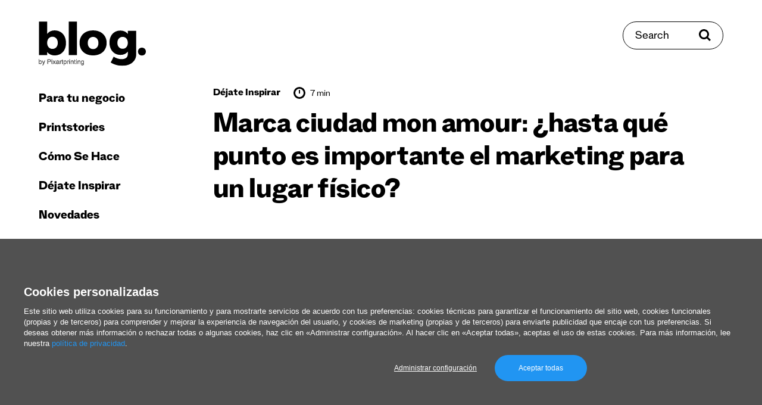

--- FILE ---
content_type: text/html; charset=UTF-8
request_url: https://www.pixartprinting.es/blog/marca-ciudad-marketing/
body_size: 17994
content:
<!doctype html>
<html data-n-head-ssr lang="es-ES" data-n-head="%7B%22lang%22:%7B%22ssr%22:%22es-ES%22%7D%7D">
  <head >
    <meta data-n-head="ssr" name="charset" content="utf-8"><meta data-n-head="ssr" name="author" content="undefined"><meta data-n-head="ssr" name="viewport" content="width=device-width, initial-scale=1"><meta data-n-head="ssr" data-hid="charset" charset="utf-8"><meta data-n-head="ssr" data-hid="mobile-web-app-capable" name="mobile-web-app-capable" content="yes"><meta data-n-head="ssr" data-hid="apple-mobile-web-app-title" name="apple-mobile-web-app-title" content="app"><meta data-n-head="ssr" data-hid="i18n-og" property="og:locale" content="es_ES"><meta data-n-head="ssr" data-hid="description" name="description" content="El de las ciudades es un tema importante a tratar, y la marca ciudad o city branding supone una ventaja para ayudar a los lugares físicos a comunicar mejor, a atraer visitantes y a prosperar"><meta data-n-head="ssr" data-hid="og:type" property="og:type" content="article"><meta data-n-head="ssr" data-hid="og:site_name" property="og:site_name" content="El Blog de Pixartprinting"><meta data-n-head="ssr" data-hid="og:locale" property="og:locale" content="es-ES"><meta data-n-head="ssr" data-hid="og:url" property="og:url" content="https://www.pixartprinting.es/blog/marca-ciudad-marketing/"><meta data-n-head="ssr" data-hid="og:title" property="og:title" content="Marca ciudad: ¿hasta qué punto es importante el marketing para un lugar físico? | Pixartprinting"><meta data-n-head="ssr" data-hid="og:description" property="og:description" content="El de las ciudades es un tema importante a tratar, y la marca ciudad o city branding supone una ventaja para ayudar a los lugares físicos a comunicar mejor, a atraer visitantes y a prosperar"><meta data-n-head="ssr" data-hid="og:image" property="og:image" content="https://www.pixartprinting.es/blog/wp-content/uploads/2019/09/City-Branding-450x250.jpg"><title>Marca ciudad: ¿hasta qué punto es importante el marketing para un lugar físico? | Pixartprinting</title><base href="/blog/"><link data-n-head="ssr" rel="preconnect" href="https://fonts.googleapis.com"><link data-n-head="ssr" rel="preconnect" href="https://fonts.gstatic.com" crossorigin="anonymous"><link data-n-head="ssr" rel="preload" as="style" href="https://fonts.googleapis.com/css2?family=Roboto:wght@400;700&amp;display=swap"><link data-n-head="ssr" data-hid="shortcut-icon" rel="shortcut icon" href="/blog/_nuxt/icons/icon_64x64.421e6c.png"><link data-n-head="ssr" data-hid="apple-touch-icon" rel="apple-touch-icon" href="/blog/_nuxt/icons/icon_512x512.421e6c.png" sizes="512x512"><link data-n-head="ssr" rel="manifest" href="/blog/_nuxt/manifest.d3e364ea.json" data-hid="manifest"><link data-n-head="ssr" data-hid="i18n-alt-es" rel="alternate" href="https://www.pixartprinting.es/blog/marca-ciudad-marketing/" hreflang="es"><link data-n-head="ssr" data-hid="i18n-alt-es-ES" rel="alternate" href="https://www.pixartprinting.es/blog/marca-ciudad-marketing/" hreflang="es-ES"><link data-n-head="ssr" data-hid="i18n-xd" rel="alternate" href="https://www.pixartprinting.es/blog/marca-ciudad-marketing/" hreflang="x-default"><link data-n-head="ssr" data-hid="i18n-can" rel="canonical" href="https://www.pixartprinting.es/blog/marca-ciudad-marketing/"><script data-n-head="ssr" src="https://www.instagram.com/embed.js" async></script><script data-n-head="ssr" src="https://21fd768e7ea04855a8a850bd8ab542cf.js.ubembed.com" async></script><link rel="preload" href="/blog/_nuxt/da74081.js" as="script"><link rel="preload" href="/blog/_nuxt/5146a41.js" as="script"><link rel="preload" href="/blog/_nuxt/670259d.js" as="script"><link rel="preload" href="/blog/_nuxt/14e2adf.js" as="script"><link rel="preload" href="/blog/_nuxt/69e0bbd.js" as="script"><link rel="preload" href="/blog/_nuxt/87e09c2.js" as="script"><link rel="preload" href="/blog/_nuxt/54834ee.js" as="script"><link rel="preload" href="/blog/_nuxt/ef07323.js" as="script"><link rel="preload" href="/blog/_nuxt/3d752b6.js" as="script"><link rel="preload" href="/blog/_nuxt/873b2b9.js" as="script"><link rel="preload" href="/blog/_nuxt/5107eaa.js" as="script"><link rel="preload" href="/blog/_nuxt/98d22d2.js" as="script"><link rel="preload" href="/blog/_nuxt/432228a.js" as="script"><link rel="preload" href="/blog/_nuxt/5f50283.js" as="script"><link rel="preload" href="/blog/_nuxt/e63aa66.js" as="script"><link rel="preload" href="/blog/_nuxt/a2f39f6.js" as="script"><link rel="preload" href="/blog/_nuxt/2a5edd3.js" as="script"><link rel="preload" href="/blog/_nuxt/a18aab7.js" as="script"><link rel="preload" href="/blog/_nuxt/a54ad32.js" as="script"><link rel="preload" href="/blog/_nuxt/b4d8ae4.js" as="script"><link rel="preload" href="/blog/_nuxt/b6c69d7.js" as="script"><style data-vue-ssr-id="5e98de71:0 4981cb6a:0 6585eb76:0 c0e2639e:0 05568349:0 5ee2485e:0 0638a9c2:0 ceabc10a:0 52be04de:0 d36a3e98:0 72d6bcee:0 5fd09082:0 55927d82:0 465f8e12:0 5bca568a:0 06043c90:0 0d6eab96:0 26a55d23:0 33b58a7e:0">@keyframes placeholderLoader{0%{background-position:-500px 0}to{background-position:500px 0}}*,:after,:before{box-sizing:border-box}blockquote,body,dd,dl,figure,h1,h2,h3,h4,p{margin:0}ol[role=list],ul[role=list]{list-style:none}html:focus-within{scroll-behavior:smooth}body{line-height:1.5;min-height:100vh;text-rendering:optimizeSpeed}a:not([class]){-webkit-text-decoration-skip:ink;text-decoration-skip-ink:auto}img,picture{display:block;max-width:100%}button,input,select,textarea{font:inherit}@media(prefers-reduced-motion:reduce){html:focus-within{scroll-behavior:auto}*,:after,:before{animation-duration:.01ms!important;animation-iteration-count:1!important;scroll-behavior:auto!important;transition-duration:.01ms!important}}html{min-height:100vh;min-height:-webkit-fill-available}body{background-color:#fff;height:100%;height:-webkit-fill-available}body *{position:relative}.pad-top-260-130{padding-top:clamp(8.125rem,4.64rem + 11.61vw,16.25rem)}.pad-top-130-65{padding-top:clamp(4.0625rem,2.32rem + 5.8vw,8.125rem)}.pad-top-100-70{padding-top:clamp(4.375rem,3.57rem + 2.68vw,6.25rem)}.pad-top-70-40{padding-top:clamp(2.5rem,1.7rem + 2.68vw,4.375rem)}.pad-top-65-30{padding-top:clamp(1.875rem,.94rem + 3.13vw,4.0625rem)}.pad-top-5{padding-top:5px}.pad-top-10{padding-top:10px}.pad-top-15{padding-top:15px}.pad-top-20{padding-top:20px}.pad-top-25{padding-top:25px}.pad-top-30{padding-top:30px}.pad-top-35{padding-top:35px}.pad-top-40{padding-top:40px}.pad-top-45{padding-top:45px}.pad-top-50{padding-top:50px}.pad-bottom-260-130{padding-bottom:clamp(8.125rem,4.64rem + 11.61vw,16.25rem)}.pad-bottom-130-65{padding-bottom:clamp(4.0625rem,2.32rem + 5.8vw,8.125rem)}.pad-bottom-100-70{padding-bottom:clamp(4.375rem,3.57rem + 2.68vw,6.25rem)}.pad-bottom-70-40{padding-bottom:clamp(2.5rem,1.7rem + 2.68vw,4.375rem)}.pad-bottom-65-30{padding-bottom:clamp(1.875rem,.94rem + 3.13vw,4.0625rem)}.pad-bottom-5{padding-bottom:5px}.pad-bottom-10{padding-bottom:10px}.pad-bottom-15{padding-bottom:15px}.pad-bottom-20{padding-bottom:20px}.pad-bottom-25{padding-bottom:25px}.pad-bottom-30{padding-bottom:30px}.pad-bottom-35{padding-bottom:35px}.pad-bottom-40{padding-bottom:40px}.pad-bottom-45{padding-bottom:45px}.pad-bottom-50{padding-bottom:50px}.pad-left-5{padding-left:5px}.pad-left-10{padding-left:10px}.pad-left-15{padding-left:15px}.pad-left-20{padding-left:20px}.pad-left-25{padding-left:25px}.pad-left-30{padding-left:30px}.pad-left-35{padding-left:35px}.pad-left-40{padding-left:40px}.pad-left-45{padding-left:45px}.pad-left-50{padding-left:50px}.pad-right-5{padding-right:5px}.pad-right-10{padding-right:10px}.pad-right-15{padding-right:15px}.pad-right-20{padding-right:20px}.pad-right-25{padding-right:25px}.pad-right-30{padding-right:30px}.pad-right-35{padding-right:35px}.pad-right-40{padding-right:40px}.pad-right-45{padding-right:45px}.pad-right-50{padding-right:50px}.marg-top-260-130{margin-top:clamp(8.125rem,4.64rem + 11.61vw,16.25rem)}.marg-top-130-65{margin-top:clamp(4.0625rem,2.32rem + 5.8vw,8.125rem)}.marg-top-100-70{margin-top:clamp(4.375rem,3.57rem + 2.68vw,6.25rem)}.marg-top-70-40{margin-top:clamp(2.5rem,1.7rem + 2.68vw,4.375rem)}.marg-top-60-30{margin-top:clamp(1.875rem,1.07rem + 2.68vw,3.75rem)}.marg-top-5{margin-top:5px}.marg-top-10{margin-top:10px}.marg-top-15{margin-top:15px}.marg-top-20{margin-top:20px}.marg-top-25{margin-top:25px}.marg-top-30{margin-top:30px}.marg-top-35{margin-top:35px}.marg-top-40{margin-top:40px}.marg-top-45{margin-top:45px}.marg-top-50{margin-top:50px}.marg-bottom-260-130{margin-bottom:clamp(8.125rem,4.64rem + 11.61vw,16.25rem)}.marg-bottom-130-65{margin-bottom:clamp(4.0625rem,2.32rem + 5.8vw,8.125rem)}.marg-bottom-100-70{margin-bottom:clamp(4.375rem,3.57rem + 2.68vw,6.25rem)}.marg-bottom-70-40{margin-bottom:clamp(2.5rem,1.7rem + 2.68vw,4.375rem)}.marg-bottom-65-30{margin-bottom:clamp(1.875rem,.94rem + 3.13vw,4.0625rem)}.marg-bottom-5{margin-bottom:5px}.marg-bottom-10{margin-bottom:10px}.marg-bottom-15{margin-bottom:15px}.marg-bottom-20{margin-bottom:20px}.marg-bottom-25{margin-bottom:25px}.marg-bottom-30{margin-bottom:30px}.marg-bottom-35{margin-bottom:35px}.marg-bottom-40{margin-bottom:40px}.marg-bottom-45{margin-bottom:45px}.marg-bottom-50{margin-bottom:50px}.marg-left-5{margin-left:5px}.marg-left-10{margin-left:10px}.marg-left-15{margin-left:15px}.marg-left-20{margin-left:20px}.marg-left-25{margin-left:25px}.marg-left-30{margin-left:30px}.marg-left-35{margin-left:35px}.marg-left-40{margin-left:40px}.marg-left-45{margin-left:45px}.marg-left-50{margin-left:50px}.marg-right-5{margin-right:5px}.marg-right-10{margin-right:10px}.marg-right-15{margin-right:15px}.marg-right-20{margin-right:20px}.marg-right-25{margin-right:25px}.marg-right-30{margin-right:30px}.marg-right-35{margin-right:35px}.marg-right-40{margin-right:40px}.marg-right-45{margin-right:45px}.marg-right-50{margin-right:50px}img{content-visibility:auto;display:block;height:auto;max-width:100%}.nuxt-image{--ratio:0.65;padding-top:65%;padding-top:calc(100%*var(--ratio));width:100%}.nuxt-image picture{height:100%;left:0;position:absolute;top:0;width:100%}.nuxt-image img{height:auto;width:100%}.nuxt-image.--cover img{height:100%;-o-object-fit:cover;object-fit:cover}.layout{display:flex;flex-wrap:wrap}.layout__header{position:sticky;top:0;width:100%;z-index:20}@media(min-width:1100px){.layout__header{display:flex;flex-direction:column;height:100vh;margin-left:15px;position:fixed;width:250px}}.layout__main{width:100%}@media(min-width:1100px){.layout__main{flex:1;padding:0 15px}}.layout__main__content{width:100%}@media(min-width:1100px){.layout__main__content{flex:1;margin-left:auto;margin-right:auto;max-width:1460px;overflow:hidden;padding:0 15px 0 250px}}@media(min-width:1400px){.layout__main__content{padding:0 45px 0 250px}}.layout__search{top:clamp(1.25rem,-2.22rem + 5.56vw,4.375rem);z-index:25}@media(max-width:1099px){.layout__search{position:fixed;right:clamp(1.5625rem,.12rem + 4.81vw,3.125rem);transform:translateY(50%)}}@media(min-width:1100px){.layout__search{position:absolute;right:65px}}@media(min-width:1400px){.layout__search{right:80px}}.layout__search__overlay{width:100%}@media(min-width:1100px){.layout__search__overlay{margin-left:auto;margin-right:auto;max-width:1050px;overflow:hidden}}.layout__main__view{padding-top:35px;width:100%}@media(min-width:1100px){.layout__main__view{display:flex;flex:1;flex-wrap:wrap;padding:0 15px}}.layout__main__footer{width:100%}@media(min-width:1100px){.layout__main__footer{flex:1;overflow:hidden;padding:0 15px 0 250px}}@media(min-width:1600px){.layout__main__footer{padding:0 295px 0 265px}}@media(min-width:1100px){.layout__main__footer:after{content:"";display:block;width:250px}.layout__main__adv{width:250px}}.row-50-25{margin-left:auto;margin-right:auto;padding-left:clamp(1.5625rem,.12rem + 4.81vw,3.125rem);padding-right:clamp(1.5625rem,.12rem + 4.81vw,3.125rem)}ul{list-style:none;margin:0;padding:0}@media(max-width:749px){.hide-for-small{display:none!important}}@media(max-width:1099px){.show-for-large{display:none!important}}@media(min-width:1100px){.hide-for-large{display:none!important}}@media(max-width:1399px){.show-for-xlarge{display:none!important}}@media(min-width:1400px){.hide-for-xlarge{display:none!important}}@media(max-width:1599px){.show-for-xxlarge{display:none!important}}@media(min-width:1600px){.hide-for-xxlarge{display:none!important}}.bg-base{background-color:#fff}.bg-light-blue-1{background-color:#b1fff3}.border-black-top-1{border-top:1px solid rgba(0,0,0,.25)}
@keyframes placeholderLoader{0%{background-position:-500px 0}to{background-position:500px 0}}@font-face{font-display:swap;font-family:"Stelvio-Grotesk";font-style:normal;font-weight:800;src:url(/blog/_nuxt/fonts/Stelvio-Grotesk-Extra-Bold.f4bfcc1.woff2) format("woff2"),url(/blog/_nuxt/fonts/Stelvio-Grotesk-Extra-Bold.f5fff0c.woff) format("woff")}@font-face{font-display:swap;font-family:"Stelvio-Grotesk";font-style:normal;font-weight:700;src:url(/blog/_nuxt/fonts/Stelvio-Grotesk-Bold.05fb33e.woff2) format("woff2"),url(/blog/_nuxt/fonts/Stelvio-Grotesk-Bold.586c7fd.woff) format("woff")}@font-face{font-display:swap;font-family:"Stelvio-Grotesk";font-style:normal;font-weight:500;src:url(/blog/_nuxt/fonts/Stelvio-Grotesk-Medium.49d30f3.woff2) format("woff2"),url(/blog/_nuxt/fonts/Stelvio-Grotesk-Medium.0b78e96.woff) format("woff")}@font-face{font-display:swap;font-family:"Stelvio-Grotesk";font-style:normal;font-weight:400;src:url(/blog/_nuxt/fonts/Stelvio-Grotesk-Regular.0cc2c98.woff2) format("woff2"),url(/blog/_nuxt/fonts/Stelvio-Grotesk-Regular.7b2d793.woff) format("woff")}@font-face{font-display:swap;font-family:"Stelvio-Grotesk";font-style:normal;font-weight:300;src:url(/blog/_nuxt/fonts/Stelvio-Grotesk-Light.c26cd2e.woff2) format("woff2"),url(/blog/_nuxt/fonts/Stelvio-Grotesk-Light.57f6ee5.woff) format("woff")}@font-face{font-display:swap;font-family:"Stelvio-Grotesk";font-style:italic;font-weight:300;src:url(/blog/_nuxt/fonts/Stelvio-Grotesk-Light-Italic.228c7e8.woff2) format("woff2"),url(/blog/_nuxt/fonts/Stelvio-Grotesk-Light-Italic.64c8db9.woff) format("woff")}:root{font-size:100%}html{-webkit-text-size-adjust:100%}body{-webkit-font-smoothing:antialiased;-moz-osx-font-smoothing:grayscale;-ms-text-size-adjust:100%;color:#000;font-family:"Stelvio-Grotesk",serif;font-size:1rem;font-weight:400;letter-spacing:0;line-height:1.5}p{margin:0}b,strong{font-weight:700}em,i{font-style:italic;font-weight:300}.text-1{font-size:clamp(1.25rem,1.2rem + .18vw,1.375rem)}h1,h2,h3,h4,h5,h6{font-weight:400;margin:0}.head-1{font-size:clamp(2.25rem,1.71rem + 1.79vw,3.5rem);letter-spacing:-.025rem}.head-1,.head-2{font-weight:800;line-height:1.1}.head-2{font-size:clamp(1.875rem,1.71rem + .54vw,2.25rem);letter-spacing:-.005rem}.head-3{font-size:clamp(1.25rem,1.09rem + .54vw,1.625rem);font-weight:800;line-height:1.1}.head-4{font-size:clamp(1.25rem,1.2rem + .18vw,1.375rem);line-height:1.3}.head-5{font-size:clamp(1rem,.84rem + .54vw,1.375rem);font-weight:800;line-height:1.1}.head-6{font-size:clamp(1rem,.89rem + .36vw,1.25rem)}.head-6,.head-8{font-weight:300;line-height:1.3}.head-8{font-size:1.05rem}a{color:inherit;outline:0;-webkit-text-decoration:none;text-decoration:none;transition:color .4s ease}a:focus-visible{box-shadow:0 0 4px rgba(0,0,0,.75)}@media(pointer:fine){a:hover[data-category=business]{color:#3c70fd}a:hover[data-category=printstories]{color:#ff5e22}a:hover[data-category=how-to]{color:#67956b}a:hover[data-category=get-inspired]{color:#b54df2}a:hover[data-category=news]{color:#00e2bf}}.link-underline-1{display:inline-block;-webkit-text-decoration:none;text-decoration:none}.link-underline-1:after{border-bottom:3px solid;border-color:inherit;bottom:0;content:"";left:0;position:absolute;transform:scaleX(1) translateY(0);transform-origin:bottom right;transition:transform .6s ease;width:100%}@media(pointer:fine){.link-underline-1:hover:after{transform:scaleX(0) translateY(0);transform-origin:bottom left}}.link-underline-1.active:after{transform:scaleX(0) translateY(0)}.link-color-1{--color:$color-purple-1}@media(pointer:fine){.link-color-1:hover{color:var(--color)}}.link-opacity-1{--opacity:0.5;display:inline-block;transition:opacity .4s ease}@media(pointer:fine){.link-opacity-1:hover{opacity:var(--opacity)}}button{-webkit-appearance:none;background:none;border:none;color:inherit;cursor:pointer;margin:0;outline:0;padding:0;transition:color .4s ease}button:focus-visible{box-shadow:0 0 4px rgba(0,0,0,.75)}button:disabled{cursor:not-allowed}[role=button]{cursor:pointer}input{border:1px solid #000;outline:0}input:focus-visible{box-shadow:0 0 4px rgba(0,0,0,.75)}input:disabled{box-shadow:0 0 4px rgba(0,0,0,.75)}input:not([type=checkbox]):not([type=radio]),select,textarea{-webkit-appearance:none;-moz-appearance:none;appearance:none}select,textarea{border:1px solid #000;border-radius:0;outline:0}select:focus-visible,textarea:focus-visible{box-shadow:0 0 4px rgba(0,0,0,.75)}select:disabled,textarea:disabled{cursor:not-allowed}::-moz-placeholder{color:#000}::placeholder{color:#000}.input-rounded{border:1px solid #000;border-radius:30px;padding:20px 20px 15px}
.nuxt-progress{background-color:#df0cbc;height:2px;left:0;opacity:1;position:fixed;right:0;top:0;transition:width .1s,opacity .4s;width:0;z-index:999999}.nuxt-progress.nuxt-progress-notransition{transition:none}.nuxt-progress-failed{background-color:red}
@keyframes placeholderLoader{0%{background-position:-500px 0}to{background-position:500px 0}}.main-menu__header{padding-bottom:clamp(1.25rem,-2.22rem + 5.56vw,4.375rem);padding-top:clamp(1.25rem,-2.22rem + 5.56vw,4.375rem);width:100%}@media(max-width:1099px){.main-menu__header{align-items:center;display:grid;grid-template-columns:repeat(3,1fr);height:95px;grid-gap:15px}.scroll-progress__rail{top:95px!important}}.main-menu__hamburger{display:flex;justify-self:start}.main-menu__logo{display:inline-flex;width:180px}@media(max-width:1099px){.main-menu__logo{justify-self:center;width:120px}}
@keyframes placeholderLoader{0%{background-position:-500px 0}to{background-position:500px 0}}@media(max-width:1099px){.overlay-open body{overflow:hidden}}.main-menu__nav{display:flex;flex:1;flex-direction:column;justify-content:space-between;padding-bottom:clamp(2.5rem,1.7rem + 2.68vw,4.375rem)}@media(max-width:1099px){.main-menu__nav{height:var(--viewport-height);left:0;padding-top:clamp(2.5rem,1.7rem + 2.68vw,4.375rem);position:fixed;top:0;transform:translateX(-100%);width:100%;z-index:20}}@media(min-width:1100px){.main-menu__nav{padding-left:0;padding-right:0;transform:translateX(0)!important;width:100%}}.main-menu__nav__close{font-size:20px;font-weight:800}.main-menu__nav__link{font-size:28px;font-weight:800}@media(min-width:1100px){.main-menu__nav__link{font-size:22px}}.main-menu__nav__primary,.main-menu__nav__secondary{width:100%}.main-menu__nav__primary a,.main-menu__nav__secondary a{display:inline-block;line-height:1}@media(min-width:1100px){.main-menu__nav__primary li,.main-menu__nav__secondary li{transform:translateX(0)!important}}.main-menu__nav__secondary li+li{margin-top:10px}.main-menu__nav__primary li+li{margin-top:25px}.main-menu__nav__primary li:first-child+li{margin-top:35px}@media(min-width:1100px){.main-menu__nav__primary li.hide-for-large+li{margin-top:0}}
@keyframes placeholderLoader{0%{background-position:-500px 0}to{background-position:500px 0}}@media(min-width:1100px){.search-button{align-items:center;border:1px solid #000;border-radius:30px;display:inline-flex;overflow:hidden;padding:15px 20px 10px}.search-button>*{z-index:1}.search-button:before{background-color:#000;content:"";height:100%;left:0;position:absolute;top:0;transform:scaleX(0);transform-origin:top right;transition:transform .4s ease;width:100%;z-index:0}.search-button span{z-index:1}}@media(min-width:1100px)and (pointer:fine){.search-button:hover{color:#fff}.search-button:hover svg{fill:#fff}.search-button:hover:before{transform:scaleX(1);transform-origin:top left}}@media(min-width:1100px){.search-button span{font-size:20px;line-height:1}.search-button svg{margin-top:-5px}}
@keyframes placeholderLoader{0%{background-position:-500px 0}to{background-position:500px 0}}.article-sub-header{background:#fff;display:flex;height:85px;justify-content:space-between;left:0;position:fixed;top:0;width:100%;z-index:11}@media(min-width:1100px){.scroll-progress__rail{top:80px!important}}.article-sub-header__title{font-size:20px;font-weight:800}
@keyframes placeholderLoader{0%{background-position:-500px 0}to{background-position:500px 0}}.social-share{display:flex}.social-share li{align-items:center;display:flex}.social-share li+li{margin-left:15px}
@keyframes placeholderLoader{0%{background-position:-500px 0}to{background-position:500px 0}}.scroll-top{align-items:center;display:flex;position:fixed;top:50%;transform:translateY(-50%) rotate(-90deg);transform-origin:center;z-index:10}.scroll-top span{font-size:16px}.scroll-top img{margin-left:15px}
@keyframes placeholderLoader{0%{background-position:-500px 0}to{background-position:500px 0}}.spacing-header{padding-bottom:clamp(1.25rem,-2.22rem + 5.56vw,4.375rem);padding-top:clamp(1.25rem,-2.22rem + 5.56vw,4.375rem);width:100%}
@keyframes placeholderLoader{0%{background-position:-500px 0}to{background-position:500px 0}}.scroll-progress{overflow:hidden}.scroll-progress__rail{height:5px;left:0!important;position:fixed;width:100vw;z-index:15}.scroll-progress__indicator{-webkit-appearance:none;-moz-appearance:none;appearance:none;background-color:#000;border:none;height:100%;transform:scaleX(0);transform-origin:top left;width:100%;z-index:10}
@keyframes placeholderLoader{0%{background-position:-500px 0}to{background-position:500px 0}}.article-header{margin-left:auto;margin-right:auto;max-width:800px}.article-header__author{display:inline-block;font-size:clamp(1rem,.89rem + .36vw,1.25rem);line-height:1.3}.article-header__author a{font-weight:800}.article-header__author span:before{content:"/";font-weight:800}
@keyframes placeholderLoader{0%{background-position:-500px 0}to{background-position:500px 0}}.article-meta,.article-meta-categories,.article-meta-reading-time{align-items:center;display:flex}.article-meta-categories li+li{margin-left:15px}.article-meta-categories a{font-size:18px;font-weight:800}.article-meta-reading-time{margin-left:22.5px}.article-meta-reading-time span{margin-left:7.5px}.article-meta-reading-time img{margin-top:-5px}
/*! Flickity v2.3.0
https://flickity.metafizzy.co
---------------------------------------------- */.flickity-enabled{position:relative}.flickity-enabled:focus{outline:none}.flickity-viewport{height:100%;overflow:hidden;position:relative}.flickity-slider{height:100%;position:absolute;width:100%}.flickity-enabled.is-draggable{-webkit-tap-highlight-color:transparent;-webkit-user-select:none;-moz-user-select:none;user-select:none}.flickity-enabled.is-draggable .flickity-viewport{cursor:move;cursor:grab}.flickity-enabled.is-draggable .flickity-viewport.is-pointer-down{cursor:grabbing}.flickity-button{background:hsla(0,0%,100%,.75);border:none;color:#333;position:absolute}.flickity-button:hover{background:#fff;cursor:pointer}.flickity-button:focus{box-shadow:0 0 0 5px #19f;outline:none}.flickity-button:active{opacity:.6}.flickity-button:disabled{cursor:auto;opacity:.3;pointer-events:none}.flickity-button-icon{fill:currentColor}.flickity-prev-next-button{border-radius:50%;height:44px;top:50%;transform:translateY(-50%);width:44px}.flickity-prev-next-button.previous{left:10px}.flickity-prev-next-button.next{right:10px}.flickity-rtl .flickity-prev-next-button.previous{left:auto;right:10px}.flickity-rtl .flickity-prev-next-button.next{left:10px;right:auto}.flickity-prev-next-button .flickity-button-icon{height:60%;left:20%;position:absolute;top:20%;width:60%}.flickity-page-dots{bottom:-25px;line-height:1;list-style:none;margin:0;padding:0;position:absolute;text-align:center;width:100%}.flickity-rtl .flickity-page-dots{direction:rtl}.flickity-page-dots .dot{background:#333;border-radius:50%;cursor:pointer;display:inline-block;height:10px;margin:0 8px;opacity:.25;width:10px}.flickity-page-dots .dot.is-selected{opacity:1}@keyframes placeholderLoader{0%{background-position:-500px 0}to{background-position:500px 0}}.lwptoc_item{margin-top:10px}.lwptoc_item a[href]{font-size:clamp(1rem,.95rem + .18vw,1.125rem)}.article-content__post{margin-left:auto;margin-right:auto;max-width:800px}.article-content__post ol,.article-content__post p,.article-content__post ul{font-size:clamp(1.25rem,1.2rem + .18vw,1.375rem);margin-top:30px}.article-content__post b{font-size:clamp(1.25rem,1.2rem + .18vw,1.375rem)}.article-content__post a[href]{display:inline-block;-webkit-text-decoration:none;text-decoration:none}.article-content__post a[href]:after{border-bottom:2px solid;border-color:inherit;bottom:0;content:"";left:0;position:absolute;transform:scaleX(1) translateY(2px);transform-origin:bottom right;transition:transform .6s ease;width:100%}@media(pointer:fine){.article-content__post a[href]:hover:after{transform:scaleX(0) translateY(2px);transform-origin:bottom left}}.article-content__post a[href].active:after{transform:scaleX(0) translateY(2px)}.article-content__post a[href]{display:inline;font-size:clamp(1.25rem,1.2rem + .18vw,1.375rem)}.article-content__post a[href]:has(img):after{content:none}.article-content__post a:not([href]){bottom:0;display:block;padding-top:160px;position:absolute}.article-content__post .gallery-item a{pointer-events:none}.article-content__post .gallery-item a:after{content:none}.article-content__post ol{list-style:decimal}.article-content__post ol li{margin-left:20px}.article-content__post ul{list-style:disc}.article-content__post ul li{margin-left:20px}.article-content__post ol li+li,.article-content__post ul li+li{margin-top:5px}.article-content__post blockquote{border-left:4px solid #000;color:#646464;margin:35px 0;padding-left:clamp(1.25rem,.43rem + 1.74vw,2.5rem)}.article-content__post blockquote,.article-content__post blockquote *{font-size:clamp(1.5rem,1.39rem + .36vw,1.75rem)}@media(min-width:1750px){.article-content__post blockquote{transform:translateX(-15%)}}.article-content__post .adsbygoogle,.article-content__post .instagram-media{margin:35px auto!important}.article-content__post figcaption{color:#646464;font-size:14px;margin-top:5px;text-align:center}.article-content__post figcaption a[href]{display:inline-block;-webkit-text-decoration:none;text-decoration:none}.article-content__post figcaption a[href]:after{border-bottom:2px solid;border-color:inherit;bottom:0;content:"";left:0;position:absolute;transform:scaleX(1) translateY(2px);transform-origin:bottom right;transition:transform .6s ease;width:100%}@media(pointer:fine){.article-content__post figcaption a[href]:hover:after{transform:scaleX(0) translateY(2px);transform-origin:bottom left}}.article-content__post figcaption a[href].active:after{transform:scaleX(0) translateY(2px)}.article-content__post figcaption a[href]{display:inline;font-size:14px}.article-content__post img{margin:auto;max-width:100%}.article-content__post iframe{width:100%}.article-content__post figure,.article-content__post p iframe,.article-content__post p img{display:block;margin:35px auto;text-align:center}.article-content__post a img:after{content:none}.article-content__post .wp-caption{display:inline-block;left:50%;text-align:center;transform:translateX(-50%)}.article-content__post table{border:1px solid #646464;width:100%}.article-content__post table td{border:1px solid #646464;line-height:1.2;padding:7.5px}@media(max-width:749px){.article-content__post table{display:block;width:100%}.article-content__post table thead{display:none}.article-content__post tbody{display:block;width:100%}.article-content__post table tr{display:block;margin-bottom:7.5px;padding:7.5px}.article-content__post table td{display:flex;justify-content:space-between;width:100%}.article-content__post table tr td:first-child{font-weight:700}}.article-content__post .wp-block-group.alignwide.is-layout-flow.wp-block-group-is-layout-flow{background-color:#eaeaea;margin:35px auto;padding:clamp(1.5625rem,.12rem + 4.81vw,3.125rem) clamp(1.25rem,.1rem + 3.85vw,2.5rem);text-align:center}.article-content__post .wp-block-group.alignwide.is-layout-flow.wp-block-group-is-layout-flow p{font-size:clamp(1.5rem,1.39rem + .36vw,1.75rem);line-height:1.3;margin-top:0!important}.article-content__post .wp-block-group.alignwide.is-layout-flow.wp-block-group-is-layout-flow .wp-block-button__link{align-items:center;border:1px solid #fff;border-radius:30px;display:inline-flex;max-width:300px;overflow:hidden;padding:20px;width:100%}.article-content__post .wp-block-group.alignwide.is-layout-flow.wp-block-group-is-layout-flow .wp-block-button__link>*{z-index:1}.article-content__post .wp-block-group.alignwide.is-layout-flow.wp-block-group-is-layout-flow .wp-block-button__link:before{background-color:#fff;content:"";height:100%;left:0;position:absolute;top:0;transform:scaleX(0);transform-origin:top right;transition:transform .4s ease;width:100%;z-index:0}.article-content__post .wp-block-group.alignwide.is-layout-flow.wp-block-group-is-layout-flow .wp-block-button__link span{z-index:1}@media(pointer:fine){.article-content__post .wp-block-group.alignwide.is-layout-flow.wp-block-group-is-layout-flow .wp-block-button__link:hover{color:#000}.article-content__post .wp-block-group.alignwide.is-layout-flow.wp-block-group-is-layout-flow .wp-block-button__link:hover svg{fill:#000}.article-content__post .wp-block-group.alignwide.is-layout-flow.wp-block-group-is-layout-flow .wp-block-button__link:hover:before{transform:scaleX(1);transform-origin:top left}}.article-content__post .wp-block-group.alignwide.is-layout-flow.wp-block-group-is-layout-flow .wp-block-button__link{background-color:#000!important;color:#fff!important}.article-content__post .wp-block-group.alignwide.is-layout-flow.wp-block-group-is-layout-flow .wp-block-button__link:before{content:none!important}.article-content__post .wp-block-group.alignwide.is-layout-flow.wp-block-group-is-layout-flow .wp-block-button__link{border-color:#000;font-size:20px;justify-content:center;line-height:1;margin:15px auto auto}.article-content__post h1,.article-content__post h1 *,.article-content__post h2,.article-content__post h2 *{font-size:clamp(1.875rem,1.71rem + .54vw,2.25rem);font-weight:800;letter-spacing:-.005rem;line-height:1.1;padding-top:clamp(3.125rem,2.46rem + 2.23vw,4.6875rem)}.article-content__post h3,.article-content__post h3 *{font-size:clamp(1.25rem,1.09rem + .54vw,1.625rem);font-weight:800;line-height:1.1;padding-top:clamp(1.875rem,1.34rem + 1.79vw,3.125rem)}.article-content__post h4,.article-content__post h4 *{font-size:clamp(1.25rem,1.2rem + .18vw,1.375rem);line-height:1.3;padding-top:clamp(1.875rem,1.34rem + 1.79vw,3.125rem)}.article-content__post h5,.article-content__post h5 *{font-size:clamp(1rem,.84rem + .54vw,1.375rem);font-weight:800;line-height:1.1;padding-top:clamp(1.875rem,1.34rem + 1.79vw,3.125rem)}.article-content__post h6,.article-content__post h6 *{font-size:clamp(1rem,.89rem + .36vw,1.25rem);font-weight:300;line-height:1.3;padding-top:clamp(2.5rem,1.7rem + 2.68vw,4.375rem)}.article-content__post .gallery,.article-content__post .wp-block-gallery{padding:0 30px}.article-content__post .gallery .gallery-item,.article-content__post .gallery .wp-block-image,.article-content__post .wp-block-gallery .gallery-item,.article-content__post .wp-block-gallery .wp-block-image{padding:0 10px;width:100%}.article-content__post .gallery .gallery-item a,.article-content__post .gallery .wp-block-image a,.article-content__post .wp-block-gallery .gallery-item a,.article-content__post .wp-block-gallery .wp-block-image a{display:block}.article-content__post .gallery .gallery-item img,.article-content__post .gallery .wp-block-image img,.article-content__post .wp-block-gallery .gallery-item img,.article-content__post .wp-block-gallery .wp-block-image img{display:block;height:auto;max-width:none;width:100%}.article-content__post .gallery .flickity-button:focus,.article-content__post .wp-block-gallery .flickity-button:focus{box-shadow:none;outline:0}.article-content__post .gallery .flickity-button:focus-visible,.article-content__post .wp-block-gallery .flickity-button:focus-visible{box-shadow:0 0 4px rgba(0,0,0,.75)}.article-content__post .gallery .flickity-prev-next-button,.article-content__post .wp-block-gallery .flickity-prev-next-button{background:transparent;height:auto;padding:15px;width:auto}.article-content__post .gallery .flickity-button-icon,.article-content__post .wp-block-gallery .flickity-button-icon{display:block;height:20px;left:0;position:relative;top:0;width:20px}.article-content__post .gallery .flickity-prev-next-button.previous,.article-content__post .wp-block-gallery .flickity-prev-next-button.previous{left:-15px}.article-content__post .gallery .flickity-prev-next-button.next,.article-content__post .wp-block-gallery .flickity-prev-next-button.next{right:-15px}.article-content__post .gallery .flickity-page-dots,.article-content__post .wp-block-gallery .flickity-page-dots{bottom:0;left:0;margin:0}.lwptoc:not(:first-child){padding-top:clamp(2.5rem,1.7rem + 2.68vw,4.375rem)}.lwptoc_header{margin-bottom:10px}
@keyframes placeholderLoader{0%{background-position:-500px 0}to{background-position:500px 0}}.article-footer{display:flex;flex-direction:column;flex-wrap:wrap;margin-left:auto;margin-right:auto;max-width:800px}@media(max-width:749px){.article-footer .social-share{margin-bottom:clamp(4.0625rem,2.32rem + 5.8vw,8.125rem);margin-left:auto;margin-right:auto;order:1}.article-footer .article-footer__author{order:2}.article-footer .article-footer__next{order:3}}@media(min-width:768px){.article-footer{align-items:center;flex-direction:row;justify-content:space-between}.article-footer .social-share{margin-left:30px}}.article-footer__social{display:flex}.article-footer__social li+li{margin-left:15px}.article-footer__next{display:flex;justify-content:flex-end;width:100%}.article-footer__next__link{display:block;max-width:450px;text-align:right;width:100%}.article-footer__next__link__title{align-items:center;display:flex}.article-footer__next__link__title h3{flex:1}.article-footer__next__link__title img{margin-top:-5px}
@keyframes placeholderLoader{0%{background-position:-500px 0}to{background-position:500px 0}}.post-author{align-items:center;display:inline-flex}.post-author__avatar{border-radius:50%;height:clamp(3.125rem,2.86rem + .89vw,3.75rem);overflow:hidden;width:clamp(3.125rem,2.86rem + .89vw,3.75rem)}.post-author__avatar img{height:100%;-o-object-fit:cover;object-fit:cover;width:100%}.post-author__info{flex:1}.post-author__name{display:inline-block;font-size:20px;font-weight:800;line-height:1.3;transition:opacity .4s ease}@media(pointer:fine){.post-author:hover .post-author__name{opacity:.5}}
@keyframes placeholderLoader{0%{background-position:-500px 0}to{background-position:500px 0}}.author-highlight{margin-left:auto;margin-right:auto;max-width:800px}.author-highlight__content{align-items:center;display:flex;flex-wrap:wrap}.author-highlight__avatar{border-radius:50%;height:clamp(3.125rem,2.86rem + .89vw,3.75rem);overflow:hidden;width:clamp(3.125rem,2.86rem + .89vw,3.75rem)}.author-highlight__avatar img{height:100%;-o-object-fit:cover;object-fit:cover;width:100%}.author-highlight__name{display:inline-block;font-size:clamp(1rem,.89rem + .36vw,1.25rem);font-weight:800;letter-spacing:-.005rem;line-height:1;padding-left:15px;transition:opacity .4s ease;width:calc(100% - 60px)}@media(pointer:fine){.author-highlight__content:hover .author-highlight__name{opacity:.5}}.author-highlight__info{font-size:clamp(1rem,.95rem + .18vw,1.125rem);max-width:500px}
@keyframes placeholderLoader{0%{background-position:-500px 0}to{background-position:500px 0}}.main-footer{width:100%}.main-footer__navigation{display:flex;flex-wrap:wrap}.main-footer__navigation ul{width:100%}@media(min-width:1100px){.main-footer__navigation ul{width:50%}.main-footer__navigation ul+ul{padding-left:15px}}.main-footer__navigation__links{text-align:center}.main-footer__navigation__links li+li:not(:last-child){margin-top:5px}@media(min-width:1100px){.main-footer__navigation__links{text-align:left}}.main-footer__navigation__social{text-align:center}@media(min-width:1100px){.main-footer__navigation__social{margin-top:0;text-align:right}.main-footer__navigation__social li+li{margin-top:5px}}@media(max-width:1099px){.main-footer__navigation__social{display:flex;justify-content:center}.main-footer__navigation__social li+li{margin-left:25px}}.main-footer__terms{display:flex;flex-wrap:wrap}.main-footer__terms p,.main-footer__terms ul{width:100%}@media(min-width:1100px){.main-footer__terms p,.main-footer__terms ul{width:50%}.main-footer__terms p+ul{padding-left:15px}}.main-footer__terms__business{font-size:16px;font-weight:300;order:2;text-align:center}@media(min-width:1100px){.main-footer__terms__business{margin-top:0;order:1;text-align:left}}.main-footer__terms__policy{order:1;text-align:center}@media(min-width:1100px){.main-footer__terms__policy{order:2;text-align:right}}.main-footer__navigation__links a,.main-footer__navigation__social a{font-size:20px;font-weight:300}.main-footer__terms__policy a{font-size:16px;font-weight:300}
@keyframes placeholderLoader{0%{background-position:-500px 0}to{background-position:500px 0}}.footer-shop-links__list{display:grid;grid-gap:4.95px}@media(min-width:768px){.footer-shop-links__list{grid-template-columns:repeat(3,1fr)}}.footer-shop-links__list a{font-size:20px;font-weight:300}</style><link rel="preload" href="/blog/_nuxt/static/1769791199/marca-ciudad-marketing/state.js" as="script"><link rel="preload" href="/blog/_nuxt/static/1769791199/marca-ciudad-marketing/payload.js" as="script"><link rel="preload" href="/blog/_nuxt/static/1769791199/manifest.js" as="script">
  </head>
  <body >
    <div data-server-rendered="true" id="__nuxt"><!----><div id="__layout"><div class="layout row-50-25"><div class="layout__header"><header class="main-menu__header bg-base"><button aria-label="Abrir el menú" class="main-menu__hamburger hide-for-large"><img src="[data-uri]" alt="Abrir el menú" width="20" height="17"></button> <a href="/blog/" class="main-menu__logo nuxt-link-active"><div><img src="/blog/_nuxt/img/blog-logo.96b5a49.svg" alt="Pixartprinting Blog" width="190" height="75"></div></a></header> <nav class="main-menu__nav bg-base row-50-25"><div class="main-menu__nav__primary"><ul><li class="hide-for-large"><button aria-label="Cerrar" class="main-menu__nav__close link-underline-1"><span>Cerrar</span></button></li> <li class="main-menu__item"><a href="/blog/business/" data-category="business" class="main-menu__nav__link"><span>Para tu negocio</span></a></li><li class="main-menu__item"><a href="/blog/printstories/" data-category="printstories" class="main-menu__nav__link"><span>Printstories</span></a></li><li class="main-menu__item"><a href="/blog/como-se-hace/" data-category="how-to" class="main-menu__nav__link"><span>Cómo Se Hace</span></a></li><li class="main-menu__item"><a href="/blog/dejate-inspirar/" data-category="get-inspired" class="main-menu__nav__link"><span>Déjate Inspirar</span></a></li><li class="main-menu__item"><a href="/blog/novedades/" data-category="news" class="main-menu__nav__link"><span>Novedades</span></a></li></ul></div> <div class="main-menu__nav__secondary"><ul><li class="main-menu__item"><a href="/blog/redaccion/" class="link-4 link-opacity-1"><span>Redacción</span></a></li> <li class="main-menu__item"><a target="_blank" href="https://www.pixartprinting.es/" class="link-4 link-opacity-1"><img src="/blog/_nuxt/img/pixartprinting-logo.18504cf.svg" alt="Estos somos nosotros" width="90" height="15"></a></li></ul></div></nav></div> <div class="layout__search"><button aria-label="Search" class="search-button button-rounded-1"><span class="marg-right-50 show-for-large">Search</span> <svg xmlns="http://www.w3.org/2000/svg" width="20" height="20"><path d="M13.356 15.477a8.5 8.5 0 1 1 2.121-2.121L20 17.878 17.878 20ZM3 8.5A5.5 5.5 0 1 0 8.5 3 5.507 5.507 0 0 0 3 8.5Z" data-name="Union 2"></path></svg></button></div> <!----> <main class="layout__main"><div class="layout__main__view"><div class="article-sub-header row-50-25 pad-bottom-25 pad-top-30 show-for-large"><p class="article-sub-header__title">Marca ciudad mon amour: ¿hasta qué punto es importante el marketing para un lugar físico?</p> <ul class="social-share marg-left-30"><li><a href="javascript:void(0)" aria-label="Compartir en Facebook" class="link-opacity-1 share-network-facebook"><img width="20" height="20" src="[data-uri]" alt="Facebook"></a></li> <li><a href="javascript:void(0)" aria-label="Compartir en Linkedin" class="link-opacity-1 share-network-linkedin"><img width="20" height="20" src="[data-uri]" alt="Linkedin"></a></li> <li><a href="javascript:void(0)" aria-label="Compartir en Twitter" class="link-opacity-1 share-network-twitter"><img width="20" height="20" src="[data-uri]" alt="Twitter"></a></li></ul></div> <button class="scroll-top show-for-large"><span class="link-underline-1">Volver a</span> <img src="[data-uri]" width="20" height="20" alt="Volver a"></button> <section class="layout__main__content"><div aria-hidden="true" class="spacing-header show-for-large"><img src="[data-uri]" alt="Placeholder" width="176" height="74"></div> <div class="scroll-progress layout__main__progress"><div class="scroll-progress__rail"><div class="scroll-progress__indicator"></div></div> <header class="article-header"><div class="article-meta"><ul class="article-meta-categories"><li><a href="/blog/dejate-inspirar/" data-category="get-inspired"><span>Déjate Inspirar</span></a></li></ul> <!----></div> <h1 class="head-1 article-header__title marg-top-15">
    Marca ciudad mon amour: ¿hasta qué punto es importante el marketing para un lugar físico?
  </h1> <p class="article-header__author marg-top-70-40"><a href="/blog/redaccion/alberto-maestri/" class="link-opacity-1">Alberto Maestri</a> <span>
      Publicado el
      9/9/2019
    </span></p> <figure class="article-header__figure marg-top-15"><picture><source srcset="https://www.pixartprinting.es/blog/wp-content/uploads/2019/09/City-Branding.jpg" type="image/webp"> <img loading="auto" width="1000" height="503" src="https://www.pixartprinting.es/blog/wp-content/uploads/2019/09/City-Branding.jpg" alt="Marca ciudad mon amour: ¿hasta qué punto es importante el marketing para un lugar físico?" sizes="(max-width: 300px) 100vw, 300px"></picture></figure></header> <div class="article-content"><div class="article-content__post marg-top-70-40"><div id="ez-toc-container" class="ez-toc-v2_0_80 counter-hierarchy ez-toc-counter ez-toc-grey ez-toc-container-direction">
<div class="ez-toc-title-container">
<p class="ez-toc-title" data-wp-style="cursor:inherit"">Table of Contents</p>
<span class="ez-toc-title-toggle"></span></div>
<nav><ul class='ez-toc-list ez-toc-list-level-1 ' ><li class='ez-toc-page-1 ez-toc-heading-level-2'><a class="ez-toc-link ez-toc-heading-1" href="/blog/marca-ciudad-marketing/#Ciudades_Alfa_Beta_Gamma" >Ciudades Alfa, Beta, Gamma</a></li><li class='ez-toc-page-1 ez-toc-heading-level-2'><a class="ez-toc-link ez-toc-heading-2" href="/blog/marca-ciudad-marketing/#El_encanto_de_la_Ciudad_Creativa" >El encanto de la Ciudad Creativa</a></li><li class='ez-toc-page-1 ez-toc-heading-level-2'><a class="ez-toc-link ez-toc-heading-3" href="/blog/marca-ciudad-marketing/#La_marca_ciudad_ejemplos_nacionales_y_mundiales_que_debes_conocer" >La marca ciudad: ejemplos nacionales y mundiales que debes conocer</a></li><li class='ez-toc-page-1 ez-toc-heading-level-2'><a class="ez-toc-link ez-toc-heading-4" href="/blog/marca-ciudad-marketing/#%C2%BFMarca_ciudad_Si_pero_con_una_razon_de_ser" >¿Marca ciudad? Sí, pero con una razón de ser</a></li><li class='ez-toc-page-1 ez-toc-heading-level-2'><a class="ez-toc-link ez-toc-heading-5" href="/blog/marca-ciudad-marketing/#De_la_marca_ciudad_a_la_innovacion_urbana" >De la marca ciudad a la innovación urbana</a></li></ul></nav></div>
<p><span data-wp-style="font-family: "'Open Sans'; font-size: 14px;">En los últimos años, ha aumentado sin lugar a dudas la posición y la relevancia de <strong>las ciudades</strong> en los equilibrios nacionales e internacionales. Observadores privilegiados como el <strong>Foro Económico Mundial analizan continuamente los espacios urbanos, sus mutaciones y sus perspectivas</strong>, con la intención de definir un <strong>mapa social, económico y geopolítico</strong> lo más veraz posible del mundo que está por venir (y que cada vez es menos previsible).</span></p>
<p><span data-wp-style="font-family: "'Open Sans'; font-size: 14px;">Por tanto, el de las ciudades <strong>es un tema importante a tratar</strong>, y la <strong>marca ciudad</strong> constituye una ventaja para ayudar a los lugares físicos a <strong>comunicar mejor, a atraer visitantes, a prosperar y a ser cada vez más competitivos</strong>.</span></p>
<p><span data-wp-style="font-family: "'Open Sans'; font-size: 14px;">Pero vayamos por puntos, hablando del significado y la importancia de ser una <strong>ciudad competitiva</strong>.</span></p>
<h2><span class="ez-toc-section" id="Ciudades_Alfa_Beta_Gamma"></span><strong><span data-wp-style="font-family: "'Open Sans'; font-size: 16px; color: #993366;">Ciudades Alfa, Beta, Gamma</span></strong><span class="ez-toc-section-end"></span></h2>
<p><span data-wp-style="font-family: "'Open Sans'; font-size: 14px;">A nivel internacional, existe una clasificación interesante: la que distingue entre <strong>ciudades Alfa, Beta y Gamma</strong>. Una investigación realizada en 1998 por el Grupo de Estudios sobre la Globalización y Ciudades Mundiales (GaWC) de la <strong>Universidad de Loughborough de Londres</strong>, definió algunos parámetros y niveles clasificando las distintas ciudades mundiales.</span></p>
<p><span data-wp-style="font-family: "'Open Sans'; font-size: 14px;">¿Cuál es el resultado? <strong>Tres grupos distintos</strong>:</span></p>
<ol>
<li><em><span data-wp-style="font-family: "'Open Sans'; font-size: 14px;">Ciudades Alfa: Londres, Nueva York; Milán, París, Hong Kong, Singapur, Tokio, Moscú, Chicago, Frankfurt, Los Ángeles, Karachi.</span></em></li>
<li><em><span data-wp-style="font-family: "'Open Sans'; font-size: 14px;">Ciudades Beta: San Francisco, Sídney, Toronto, Zúrich, Lahore, Bruselas, Ciudad de México, Madrid, San Paolo, Seúl.</span></em></li>
<li><em><span data-wp-style="font-family: "'Open Sans'; font-size: 14px;">Ciudades Gamma: entre otras, Boston, Dallas, Roma, Pekín, Praga, Washington, Johannesburgo, Lima&#8230;</span></em></li>
</ol>
<p><span data-wp-style="font-family: "'Open Sans'; font-size: 14px;"><strong>Clasificar las ciudades es muy importante</strong>, por distintos motivos. Por ejemplo, con las cifras en la mano, sabemos que las ciudades Alfa son más atractivas para los jóvenes, las empresas y los profesionales que desean <strong>vivir una vida «sin límites»</strong>. Por otra parte, las clasificaciones sirven para <strong>motivar</strong> a quienes no están en la clasificación para entrar en ella, generando un contexto de gran dinamismo y en el que el campo de competición presenta dimensiones globales.</span></p>
<h2><span class="ez-toc-section" id="El_encanto_de_la_Ciudad_Creativa"></span><strong><span data-wp-style="font-family: "'Open Sans'; font-size: 16px; color: #993366;">El encanto de la Ciudad Creativa</span></strong><span class="ez-toc-section-end"></span></h2>
<p><span data-wp-style="font-family: "'Open Sans'; font-size: 14px;">Otra perspectiva interesante es la propuesta por el profesor <strong>Richard Florida</strong> ya a principios del nuevo milenio. En las reflexiones contenidas en <strong>best sellers</strong> como <a href="https://www.amazon.it/Rise-Creative-Class-Revisited-Revised-Expanded/dp/0465042481/ref=sr_1_1?qid=1561732145&amp;refinements=p_27%3ARichard+Florida&amp;s=books&amp;sr=1-1" target="_blank" rel="nofollow noopener"><strong><em>«The Rise of the Creative Class»</em></strong></a> (2002) y <a href="https://www.amazon.it/Whos-Your-City-Creative-Important-ebook/dp/B06XCFYP5B/ref=sr_1_4?qid=1561732145&amp;refinements=p_27%3ARichard+Florida&amp;s=books&amp;sr=1-4" target="_blank" rel="nofollow noopener"><strong><em>«Who&#8217;s Your City?»</em></strong></a> (2005), Florida propuso el <strong>Modelo de las 3T</strong>, acrónimo de <strong>talento, tecnología y tolerancia</strong>. Estos serían los <strong>tres ingredientes especiales</strong> para comprender el <strong>nivel de innovación y atractivo de cualquier territorio</strong>. Un territorio pobre (en términos porcentuales) de ciudadanos talentosos, carente de tecnología (también en términos de <strong>empresas digitales y tecnológicas</strong> con sede en el lugar) y poco tolerante hacia toda heterogeneidad y diversidad <strong>ya no puede competir en las economías contemporáneas</strong>.</span><span data-wp-style="font-family: "'Open Sans';"><img loading="lazy" decoding="async" class="aligncenter wp-image-8085 size-large" src="https://www.pixartprinting.it/blog/wp-content/uploads/2019/06/Richard-Florida-1024x576.jpg" alt="" width="660" height="371" /></span></p>
<p><span data-wp-style="font-family: "'Open Sans'; font-size: 14px;">Una <strong>perspectiva interesante</strong>, entre otros motivos, por ser transversal a las dimensiones y a la densidad de población de las ciudades en sí; una diferencia fundamental respecto a la clasificación GaWC. En efecto, el <strong>Modelo de las 3T de Richard Florida</strong> sitúa al mismo nivel ciudades de tamaño «micro», pequeño, medio y grande, lanzando un <strong>desafío enorme para la marca ciudad</strong>, que también es el motivo por el cual estás leyendo este artículo. La resumo en una <strong>pregunta</strong>.</span></p>
<p><span data-wp-style="font-family: "'Open Sans'; font-size: 14px;">¿De qué manera se pueden comunicar de manera efectiva y eficaz las características únicas de una ciudad, en la actualidad?</span></p>
<p><span data-wp-style="font-family: "'Open Sans'; font-size: 14px;">Las <strong>repercusiones positivas para un lugar físico</strong> son muchas, muchísimas. En efecto, tener una <strong>imagen sólida, inmediatamente reconocible y coordinada</strong>:</span></p>
<ul>
<li><span data-wp-style="font-family: "'Open Sans'; font-size: 14px;">permite abrir al mercado del turismo eficazmente;</span></li>
<li><span data-wp-style="font-family: "'Open Sans'; font-size: 14px;">atrae inversiones privadas y públicas;</span></li>
<li><span data-wp-style="font-family: "'Open Sans'; font-size: 14px;">acapara en esa zona las sedes de las mejores empresas nacionales e internacionales;</span></li>
<li><span data-wp-style="font-family: "'Open Sans'; font-size: 14px;">atrae a los jóvenes, los innovadores y las start-ups, generando nuevos ecosistemas creativos;</span></li>
<li><span data-wp-style="font-family: "'Open Sans'; font-size: 14px;">genera, en última instancia, una atmósfera única y una experiencia irresistible para cualquiera que la viva.</span></li>
</ul>
<h2><span class="ez-toc-section" id="La_marca_ciudad_ejemplos_nacionales_y_mundiales_que_debes_conocer"></span><strong><span data-wp-style="font-family: "'Open Sans'; font-size: 16px; color: #993366;">La marca ciudad: ejemplos nacionales y mundiales que debes conocer</span></strong><span class="ez-toc-section-end"></span></h2>
<p><span data-wp-style="font-family: "'Open Sans'; font-size: 14px;">Para un tema como este, <strong>es obligatorio empezar por Nueva York</strong>. Una metrópolis que hizo de la marca ciudad un punto fuerte para desarrollarse aún más a nivel mundial, convirtiéndose en una <strong>meta para cientos de millones de personas</strong>. Todas ellas movidas por una misma sensación: <strong>en Nueva York, eres consciente de que existes. De que vives. De que respiras</strong>. Se trata de una atmósfera única, estimulada entre otras cosas por la marca Nueva York.</span></p>
<p><span data-wp-style="font-family: "'Open Sans'; font-size: 14px;">Espero y creo que conocerás la imagen de la foto de portada de este artículo. <strong>I </strong><strong>❤</strong><strong> NY</strong>: un logotipo potente, que desde <strong>1977</strong> se ha utilizado y copiado innumerables veces para promover a nivel mundial la ciudad. <strong>Un logotipo que se ha convertido en una auténtica marca</strong>, de propiedad del (¡afortunadísimo!) Departamento de Desarrollo Económico del Estado de Nueva York. No todos saben que, en realidad, el logotipo forma parte de una <strong>campaña publicitaria más compleja y completa</strong>, que también se caracterizaba por una canción que llegó a convertirse en <strong>himno oficial en 1980</strong>, escrita y compuesta por <strong>Steve Karmen</strong>.</span></p>
<p><iframe loading="lazy" title="New York state song" width="500" height="281" src="https://www.youtube.com/embed/EdwJzqFq8g4?feature=oembed" frameborder="0" allow="accelerometer; autoplay; clipboard-write; encrypted-media; gyroscope; picture-in-picture; web-share" referrerpolicy="strict-origin-when-cross-origin" allowfullscreen></iframe></p>
<p><span data-wp-style="font-family: "'Open Sans'; font-size: 14px;">Más recientemente, la agencia creativa <strong>Bellweather</strong> rediseñó la marca ciudad de Nueva York: <strong>así, se ideó un motivo más contemporáneo, fresco, atractivo</strong>.</span></p>
<p><span data-wp-style="font-family: "'Open Sans';"><img loading="lazy" decoding="async" class="aligncenter wp-image-8090 size-large" src="https://www.pixartprinting.it/blog/wp-content/uploads/2019/06/New-York-City-1024x614.jpg" alt="" width="660" height="396" /></span></p>
<p><span data-wp-style="font-family: "'Open Sans';"><img loading="lazy" decoding="async" class="aligncenter wp-image-8091 size-large" src="https://www.pixartprinting.it/blog/wp-content/uploads/2019/06/nyc-brand-visitor-guides-design-1200x0-c-default-1024x614.jpg" alt="" width="660" height="396" /></span></p>
<p><span data-wp-style="font-family: "'Open Sans'; font-size: 14px;">Un motivo ideal para «llenar» y colorear en función de los distintos periodos y acontecimientos del año, como el <strong>Día del Orgullo Gay</strong> durante el cual se tiñe de los colores del arcoíris. <strong>Por tanto, es una marca a prueba de diversidad.</strong> No dejes de tener presente el Modelo de las 3T de Richard Florida 🙂</span><span data-wp-style="font-family: "'Open Sans';"><img loading="lazy" decoding="async" class="aligncenter wp-image-8092 size-large" src="https://www.pixartprinting.it/blog/wp-content/uploads/2019/06/New-York-City-sito-web-1024x210.jpg" alt="" width="660" height="135" /></span></p>
<p><span data-wp-style="font-family: "'Open Sans'; font-size: 14px;"><strong><span data-wp-style="font-family: "'Open Sans';"><img loading="lazy" decoding="async" class="alignleft wp-image-8093 size-thumbnail" src="https://www.pixartprinting.it/blog/wp-content/uploads/2019/06/Città-di-Parma-logo-139x139.jpg" alt="" width="139" height="139" /></span>El corazón es un símbolo potente</strong>, que toca la <strong>fibra más sensible y menos racional</strong> del público: como decía, hasta el punto de haber conseguido que la marca Nueva York sea imitada y continuada por otros. En Italia también existe un buen ejemplo, ideado por una <strong>ciudad mediana</strong> que lleva mucho tiempo rediseñando y trabajando en su propia marca ciudad. Hablo de <strong>Parma</strong>, ciudad de la región de Emilia-Romaña con una gran riqueza de recursos (comida, cultura, paisajes&#8230;) que en 2017 propuso una <strong>marca territorial</strong> similar a la de NYC.</span></p>
<p><span data-wp-style="font-family: "'Open Sans'; font-size: 14px;"><strong>Melbourne</strong> es otro caso muy interesante de marca ciudad. Gracias a la <strong>agencia Landor</strong>, ahora basta con mostrar la letra <strong>M</strong> para identificar claramente a <strong>una de las ciudades más estimulantes y competitivas del mundo</strong>.</span><span data-wp-style="font-family: "'Open Sans';"><img loading="lazy" decoding="async" class="aligncenter wp-image-8094 size-full" src="https://www.pixartprinting.it/blog/wp-content/uploads/2019/06/city-of-melbourne-rebrand.jpg" alt="" width="1000" height="503" /></span></p>
<h2><span class="ez-toc-section" id="%C2%BFMarca_ciudad_Si_pero_con_una_razon_de_ser"></span><span data-wp-style="color: #993366;""><strong><span data-wp-style="font-family: "'Open Sans'; font-size: 16px;">¿Marca ciudad? Sí, pero con una razón de ser</span></strong></span><span class="ez-toc-section-end"></span></h2>
<p><span data-wp-style="font-family: "'Open Sans'; font-size: 14px;">Por tanto, la marca ciudad se está consolidando como un <strong>elemento de marketing territorial fundamental</strong> no solo para atraer a los turistas y lograr que se queden en la ciudad durante más tiempo, sino también para convencer a los ciudadanos del mundo de que pasen su vida en la ciudad en cuestión. Se trata de un «indicador de dirección» a disposición de cualquier ciudad: <strong>porque el campo de competición es de escala mundial</strong>.</span></p>
<p><span data-wp-style="font-family: "'Open Sans'; font-size: 14px;">Entonces, ¿es oro todo lo que reluce? No: como siempre, <strong>¡no debemos olvidar las redes sociales!</strong> Todo esto es una herramienta indispensable para hacer de caja de resonancia de las comunicaciones y del marketing territorial (¿no te lo crees? Pues busca los hashtags de los monumentos más importantes del mundo, en Instagram&#8230;), pero también <strong>un bumerán</strong>.</span></p>
<p><span data-wp-style="font-family: "'Open Sans'; font-size: 14px;">En efecto, a veces, los <strong>selfies y las avalanchas de imágenes</strong> corren el riesgo de acaparar más importancia que el monumeno en sí, que el paisaje, que lo real. Por este motivo, ha surgido una <strong>campa´ña interesante lanzada por Viena</strong>, para estimular a los turistas (en especial, a los más jóvenes) para que <strong>disfruten de las maravillas de la ciudad</strong>, olvidándose de tanto <strong>selfie y hashtag inútil</strong>.</span></p>
<p><span data-wp-style="font-family: "'Open Sans';"><img loading="lazy" decoding="async" class="aligncenter wp-image-8087 size-full" src="https://www.pixartprinting.it/blog/wp-content/uploads/2019/06/Vienna.jpg" alt="" width="800" height="402" /></span></p>
<p><img decoding="async" class="aligncenter" src="https://b2b.wien.info/media/press/unhashtag-vienna-10.jpg/image_gallery" /></p>
<p><span data-wp-style="font-family: "'Open Sans'; font-size: 14px;">Una iniciativa que está sentando las bases para otros casos parecidos, a menudo impulsadas directamente por <strong>ciudadanos cansados de esta sobreproducción de imágenes</strong> que deja poco o nada de la esencia de los lugares. Por ejemplo, el <strong>comité del barrio de la Rue Crémieux, en París</strong>, uno de los lugares más «instagrammeados» de la capital francesa, <a href="https://www.lonelyplanet.com/news/2019/04/02/rue-cremieux-ban-instagrammers/">está pensando en prohibir el acceso a los turistas durante los fines de semana y las noches</a>. Un deseo que se ha transformado en una <strong>petición formal al Ayuntamiento de París</strong>.</span></p>
<p>https://www.instagram.com/p/BuElvNzFSWd/</p>
<h2><span class="ez-toc-section" id="De_la_marca_ciudad_a_la_innovacion_urbana"></span><strong><span data-wp-style="font-family: "'Open Sans'; font-size: 16px; color: #993366;">De la marca ciudad a la innovación urbana</span></strong><span class="ez-toc-section-end"></span></h2>
<p><span data-wp-style="font-family: "'Open Sans'; font-size: 14px;">En este artículo he presentado algunos <strong>casos virtuosos o interesantes de marca ciudad e iniciativas de marketing (o de marketing al contrario, como en el caso de París) territorial</strong>. No obstante, en el marketing existe una máxima que también es aplicable a los lugares físicos: la clave definitiva siempre está en las acciones efectivas de la marca. Es decir, <strong>la marca no lo es todo</strong>: está claro que el reto para los lugares físicos está en el diseño gráfico y la identidad visual. Pero, una vez definida su propia marca ciudad, las ciudades deben <strong>desarrollarla y transformarla en servicios diarios eficientes, servicios a los turistas y a los ciudadanos, así como espacios bien organizados y seguros</strong>.</span></p>
<p><span data-wp-style="font-family: "'Open Sans'; font-size: 14px;">En pocas palabras, el marketing territorial debe «tirar» de la <strong>innovación urbana</strong>, actualmente conocida bajo la denominación de smart city, ciudad conectada o ciudad inteligente. Y estamos en el <strong>momento ideal para pasar del dicho al hecho</strong>.</span></p>
</div></div> <!----> <footer data-fetch-key="Footer:0" class="article-footer marg-top-130-65"><div class="article-footer__author"><a href="/blog/redaccion/alberto-maestri/" class="post-author"><figure class="post-author__avatar"><img src="https://secure.gravatar.com/avatar/6b0d058c5eefaac67ae486829f67eafda32fb715dbd9305bb3b8e25ffc7e89a1?s=96&amp;d=mm&amp;r=g" loading="lazy" width="96" height="96" alt="Alberto Maestri"></figure> <div class="post-author__info marg-left-15 marg-top-5"><h3 class="post-author__name">Alberto Maestri</h3> <p>
      Publicado el
      9/9/2019
    </p></div></a></div> <ul class="social-share"><li><a href="javascript:void(0)" aria-label="Compartir en Facebook" class="link-opacity-1 share-network-facebook"><img width="20" height="20" src="[data-uri]" alt="Facebook"></a></li> <li><a href="javascript:void(0)" aria-label="Compartir en Linkedin" class="link-opacity-1 share-network-linkedin"><img width="20" height="20" src="[data-uri]" alt="Linkedin"></a></li> <li><a href="javascript:void(0)" aria-label="Compartir en Twitter" class="link-opacity-1 share-network-twitter"><img width="20" height="20" src="[data-uri]" alt="Twitter"></a></li></ul> <div class="article-footer__next border-black-top-1 pad-top-70-40 marg-top-15"><a href="/blog/tela-lienzo-vacaciones/" class="article-footer__next__link link-opacity-1"><div class="article-footer__next__link__title"><h3 class="head-2">Artículo siguiente</h3> <img src="[data-uri]" width="20" height="20" alt="Artículo siguiente" class="marg-left-15"></div> <p class="text-1 marg-top-15">Revive durante todo el año las emociones de las vacaciones imprimiendo tus mejores fotos en tela de lienzo</p></a></div></footer></div> <!----></section> <aside class="layout__main__adv show-for-xxlarge"><div aria-hidden="true" class="spacing-header"><img src="[data-uri]" alt="Placeholder" width="176" height="74"></div> <div class="author-highlight bg-light-blue-1 pad-top-30 pad-bottom-30 pad-left-30 pad-right-30"><h2 class="head-2">Sobre el autor</h2> <a href="/blog/redaccion/alberto-maestri/" class="author-highlight__content marg-top-30"><figure class="author-highlight__avatar"><img src="https://secure.gravatar.com/avatar/6b0d058c5eefaac67ae486829f67eafda32fb715dbd9305bb3b8e25ffc7e89a1?s=96&amp;d=mm&amp;r=g" loading="lazy" width="96" height="96" alt="Alberto Maestri"></figure> <h3 class="author-highlight__name">Alberto Maestri</h3> <p class="author-highlight__info marg-top-30">
      Estudia cómo actúan las marcas, las personas y las organizaciones y se transforman con la llegada de la digitalización....
    </p></a></div> <!----></aside></div> <div class="layout__main__footer"><footer class="main-footer marg-top-260-130 pad-bottom-70-40"><div class="footer-shop-links"><h2 class="head-2">
    Un mundo de posibilidades
  </h2> <div class="pad-top-30 pad-bottom-30 marg-top-20 border-black-top-1"><ul class="footer-shop-links__list"><li class="grid-item"><a href="https://www.pixartprinting.es/" class="link-opacity-1"><span>Imprenta online</span></a></li><li class="grid-item"><a href="https://www.pixartprinting.es/tarjetas-de-visita/" class="link-opacity-1"><span>Tarjetas de visita</span></a></li><li class="grid-item"><a href="https://www.pixartprinting.es/formato-pequeno/impresion-folletos-flyers/" class="link-opacity-1"><span>Folletos y flyers</span></a></li><li class="grid-item"><a href="https://www.pixartprinting.es/impresion-etiquetas/" class="link-opacity-1"><span>Etiquetas adhesivas</span></a></li><li class="grid-item"><a href="https://www.pixartprinting.es/impresion-etiquetas/stickers-adhesivos/" class="link-opacity-1"><span>Pegatinas personalizadas</span></a></li><li class="grid-item"><a href="https://www.pixartprinting.es/packaging/" class="link-opacity-1"><span>Packaging</span></a></li><li class="grid-item"><a href="https://www.pixartprinting.es/packaging/cajas-personalizadas/" class="link-opacity-1"><span>Cajas personalizadas</span></a></li><li class="grid-item"><a href="https://www.pixartprinting.es/bolsas-personalizadas/" class="link-opacity-1"><span>Bolsas personalizadas</span></a></li><li class="grid-item"><a href="https://www.pixartprinting.es/impresion-revistas-catalogos-libros/" class="link-opacity-1"><span>Revistas, libros y catálogos</span></a></li><li class="grid-item"><a href="https://www.pixartprinting.es/imprimir-fotos/fotos-en-tela/" class="link-opacity-1"><span>Lienzos personalizados</span></a></li><li class="grid-item"><a href="https://www.pixartprinting.es/articulos-personalizados/" class="link-opacity-1"><span>Merchandising</span></a></li><li class="grid-item"><a href="https://www.pixartprinting.es/calendarios/" class="link-opacity-1"><span>Calendarios y agendas</span></a></li></ul></div></div> <div class="main-footer__navigation border-black-top-1 pad-top-30 pad-bottom-40"><ul class="main-footer__navigation__links"><li><a href="/blog/redaccion/" class="link-opacity-1"><span>Redacción</span></a></li> <li><a target="_blank" href="https://www.pixartprinting.es/" class="link-opacity-1"><span>Estos somos nosotros</span></a></li> <li class="marg-top-30"><a href="mailto:blog@pixartprinting.com" class="link-opacity-1"><span>blog@pixartprinting.com</span></a></li></ul> <ul class="main-footer__navigation__social marg-top-30"><li><a href="https://www.facebook.com/pixartprinting.es/" class="link-5 link-opacity-1"><span class="show-for-large">Facebook</span> <img width="20" height="20" src="[data-uri]" alt="Facebook" class="hide-for-large"></a></li><li><a href="https://www.instagram.com/pixartprinting/" class="link-5 link-opacity-1"><span class="show-for-large">Instagram</span> <img width="20" height="20" src="/blog/_nuxt/img/ico-instagram.de1c648.svg" alt="Instagram" class="hide-for-large"></a></li><li><a href="https://www.linkedin.com/company/pixartprinting/" class="link-5 link-opacity-1"><span class="show-for-large">Linkedin</span> <img width="20" height="20" src="[data-uri]" alt="Linkedin" class="hide-for-large"></a></li></ul></div> <div class="main-footer__terms border-black-top-1 pad-top-30"><p class="main-footer__terms__business marg-top-30">
        © 1994-2026
        Pixartprinting S.p.A., sociedad unipersonal
      </p> <ul class="main-footer__terms__policy"><li><a href="https://www.pixartprinting.es/proteccion-de-datos-y-cookies/" class="link-opacity-1"><span>Política de privacidad</span></a></li></ul></div></footer></div></main></div></div></div><script defer src="/blog/_nuxt/static/1769791199/marca-ciudad-marketing/state.js"></script><script src="/blog/_nuxt/da74081.js" defer></script><script src="/blog/_nuxt/69e0bbd.js" defer></script><script src="/blog/_nuxt/87e09c2.js" defer></script><script src="/blog/_nuxt/54834ee.js" defer></script><script src="/blog/_nuxt/ef07323.js" defer></script><script src="/blog/_nuxt/3d752b6.js" defer></script><script src="/blog/_nuxt/873b2b9.js" defer></script><script src="/blog/_nuxt/5107eaa.js" defer></script><script src="/blog/_nuxt/98d22d2.js" defer></script><script src="/blog/_nuxt/432228a.js" defer></script><script src="/blog/_nuxt/5f50283.js" defer></script><script src="/blog/_nuxt/e63aa66.js" defer></script><script src="/blog/_nuxt/a2f39f6.js" defer></script><script src="/blog/_nuxt/2a5edd3.js" defer></script><script src="/blog/_nuxt/a18aab7.js" defer></script><script src="/blog/_nuxt/a54ad32.js" defer></script><script src="/blog/_nuxt/b4d8ae4.js" defer></script><script src="/blog/_nuxt/b6c69d7.js" defer></script><script src="/blog/_nuxt/5146a41.js" defer></script><script src="/blog/_nuxt/670259d.js" defer></script><script src="/blog/_nuxt/14e2adf.js" defer></script>
  </body>
</html>

--- FILE ---
content_type: application/javascript; charset=UTF-8
request_url: https://www.pixartprinting.es/blog/_nuxt/16ea8d1.js
body_size: 4408
content:
(window.webpackJsonp=window.webpackJsonp||[]).push([[39],{442:function(t,r,e){"use strict";var n=e(12),o=e(9),f=e(19),c=e(443),h=e(100),y=e(76),l=e(81),d=e(125),v=e(7),w=e(101),A=e(83),x=e(80),m=e(452),I=e(453),_=e(457),k=e(124),R=e(156),T=e(458),U=e(86),M=e(161),B=e(208),D=e(61),F=e(53),L=h.PROPER,V=h.CONFIGURABLE,E="ArrayBuffer",O="DataView",C="prototype",N="Wrong index",P=F.getterFor(E),W=F.getterFor(O),Y=F.set,$=n[E],j=$,S=j&&j[C],G=n[O],J=G&&G[C],z=Object.prototype,H=n.Array,K=n.RangeError,Q=o(T),X=o([].reverse),Z=_.pack,tt=_.unpack,et=function(t){return[255&t]},nt=function(t){return[255&t,t>>8&255]},ot=function(t){return[255&t,t>>8&255,t>>16&255,t>>24&255]},it=function(t){return t[3]<<24|t[2]<<16|t[1]<<8|t[0]},at=function(t){return Z(I(t),23,4)},ut=function(t){return Z(t,52,8)},ft=function(t,r,e){l(t[C],r,{configurable:!0,get:function(){return e(this)[r]}})},st=function(view,t,r,e){var n=W(view),o=m(r),f=!!e;if(o+t>n.byteLength)throw new K(N);var c=n.bytes,h=o+n.byteOffset,y=U(c,h,h+t);return f?y:X(y)},ct=function(view,t,r,e,n,o){var f=W(view),c=m(r),h=e(+n),y=!!o;if(c+t>f.byteLength)throw new K(N);for(var l=f.bytes,d=c+f.byteOffset,i=0;i<t;i++)l[d+i]=h[y?i:t-i-1]};if(c){var ht=L&&$.name!==E;v(function(){$(1)})&&v(function(){new $(-1)})&&!v(function(){return new $,new $(1.5),new $(NaN),1!==$.length||ht&&!V})?ht&&V&&y($,"name",E):((j=function(t){return w(this,S),M(new $(m(t)),this,j)})[C]=S,S.constructor=j,B(j,$)),R&&k(J)!==z&&R(J,z);var pt=new G(new j(2)),yt=o(J.setInt8);pt.setInt8(0,2147483648),pt.setInt8(1,2147483649),!pt.getInt8(0)&&pt.getInt8(1)||d(J,{setInt8:function(t,r){yt(this,t,r<<24>>24)},setUint8:function(t,r){yt(this,t,r<<24>>24)}},{unsafe:!0})}else S=(j=function(t){w(this,S);var r=m(t);Y(this,{type:E,bytes:Q(H(r),0),byteLength:r}),f||(this.byteLength=r,this.detached=!1)})[C],J=(G=function(t,r,e){w(this,J),w(t,S);var n=P(t),o=n.byteLength,c=A(r);if(c<0||c>o)throw new K("Wrong offset");if(c+(e=void 0===e?o-c:x(e))>o)throw new K("Wrong length");Y(this,{type:O,buffer:t,byteLength:e,byteOffset:c,bytes:n.bytes}),f||(this.buffer=t,this.byteLength=e,this.byteOffset=c)})[C],f&&(ft(j,"byteLength",P),ft(G,"buffer",W),ft(G,"byteLength",W),ft(G,"byteOffset",W)),d(J,{getInt8:function(t){return st(this,1,t)[0]<<24>>24},getUint8:function(t){return st(this,1,t)[0]},getInt16:function(t){var r=st(this,2,t,arguments.length>1&&arguments[1]);return(r[1]<<8|r[0])<<16>>16},getUint16:function(t){var r=st(this,2,t,arguments.length>1&&arguments[1]);return r[1]<<8|r[0]},getInt32:function(t){return it(st(this,4,t,arguments.length>1&&arguments[1]))},getUint32:function(t){return it(st(this,4,t,arguments.length>1&&arguments[1]))>>>0},getFloat32:function(t){return tt(st(this,4,t,arguments.length>1&&arguments[1]),23)},getFloat64:function(t){return tt(st(this,8,t,arguments.length>1&&arguments[1]),52)},setInt8:function(t,r){ct(this,1,t,et,r)},setUint8:function(t,r){ct(this,1,t,et,r)},setInt16:function(t,r){ct(this,2,t,nt,r,arguments.length>2&&arguments[2])},setUint16:function(t,r){ct(this,2,t,nt,r,arguments.length>2&&arguments[2])},setInt32:function(t,r){ct(this,4,t,ot,r,arguments.length>2&&arguments[2])},setUint32:function(t,r){ct(this,4,t,ot,r,arguments.length>2&&arguments[2])},setFloat32:function(t,r){ct(this,4,t,at,r,arguments.length>2&&arguments[2])},setFloat64:function(t,r){ct(this,8,t,ut,r,arguments.length>2&&arguments[2])}});D(j,E),D(G,O),t.exports={ArrayBuffer:j,DataView:G}},443:function(t,r,e){"use strict";t.exports="undefined"!=typeof ArrayBuffer&&"undefined"!=typeof DataView},452:function(t,r,e){"use strict";var n=e(83),o=e(80),f=RangeError;t.exports=function(t){if(void 0===t)return 0;var r=n(t),e=o(r);if(r!==e)throw new f("Wrong length or index");return e}},453:function(t,r,e){"use strict";var n=e(454);t.exports=Math.fround||function(t){return n(t,1.1920928955078125e-7,34028234663852886e22,11754943508222875e-54)}},454:function(t,r,e){"use strict";var n=e(455),o=e(456),f=Math.abs;t.exports=function(t,r,e,c){var h=+t,y=f(h),s=n(h);if(y<c)return s*o(y/c/r)*c*r;var a=(1+r/2220446049250313e-31)*y,l=a-(a-y);return l>e||l!=l?s*(1/0):s*l}},455:function(t,r,e){"use strict";t.exports=Math.sign||function(t){var r=+t;return 0===r||r!=r?r:r<0?-1:1}},456:function(t,r,e){"use strict";var n=4503599627370496;t.exports=function(t){return t+n-n}},457:function(t,r,e){"use strict";var n=Array,o=Math.abs,f=Math.pow,c=Math.floor,h=Math.log,y=Math.LN2;t.exports={pack:function(t,r,e){var l,d,v,w=n(e),A=8*e-r-1,x=(1<<A)-1,m=x>>1,rt=23===r?f(2,-24)-f(2,-77):0,I=t<0||0===t&&1/t<0?1:0,_=0;for((t=o(t))!=t||t===1/0?(d=t!=t?1:0,l=x):(l=c(h(t)/y),t*(v=f(2,-l))<1&&(l--,v*=2),(t+=l+m>=1?rt/v:rt*f(2,1-m))*v>=2&&(l++,v/=2),l+m>=x?(d=0,l=x):l+m>=1?(d=(t*v-1)*f(2,r),l+=m):(d=t*f(2,m-1)*f(2,r),l=0));r>=8;)w[_++]=255&d,d/=256,r-=8;for(l=l<<r|d,A+=r;A>0;)w[_++]=255&l,l/=256,A-=8;return w[_-1]|=128*I,w},unpack:function(t,r){var e,n=t.length,o=8*n-r-1,c=(1<<o)-1,h=c>>1,y=o-7,l=n-1,d=t[l--],v=127&d;for(d>>=7;y>0;)v=256*v+t[l--],y-=8;for(e=v&(1<<-y)-1,v>>=-y,y+=r;y>0;)e=256*e+t[l--],y-=8;if(0===v)v=1-h;else{if(v===c)return e?NaN:d?-1/0:1/0;e+=f(2,r),v-=h}return(d?-1:1)*e*f(2,v-r)}}},458:function(t,r,e){"use strict";var n=e(52),o=e(123),f=e(68);t.exports=function(t){for(var r=n(this),e=f(r),c=arguments.length,h=o(c>1?arguments[1]:void 0,e),y=c>2?arguments[2]:void 0,l=void 0===y?e:o(y,e);l>h;)r[h++]=t;return r}},459:function(t,r,e){"use strict";var n,o,f,c=e(443),h=e(19),y=e(12),l=e(15),d=e(18),v=e(25),w=e(102),A=e(85),x=e(76),m=e(39),I=e(81),_=e(69),k=e(124),R=e(156),T=e(14),U=e(99),M=e(53),B=M.enforce,D=M.get,F=y.Int8Array,L=F&&F.prototype,V=y.Uint8ClampedArray,E=V&&V.prototype,O=F&&k(F),C=L&&k(L),N=Object.prototype,P=y.TypeError,W=T("toStringTag"),Y=U("TYPED_ARRAY_TAG"),$="TypedArrayConstructor",j=c&&!!R&&"Opera"!==w(y.opera),S=!1,G={Int8Array:1,Uint8Array:1,Uint8ClampedArray:1,Int16Array:2,Uint16Array:2,Int32Array:4,Uint32Array:4,Float32Array:4,Float64Array:8},J={BigInt64Array:8,BigUint64Array:8},z=function(t){var r=k(t);if(d(r)){var e=D(r);return e&&v(e,$)?e[$]:z(r)}},H=function(t){if(!d(t))return!1;var r=w(t);return v(G,r)||v(J,r)};for(n in G)(f=(o=y[n])&&o.prototype)?B(f)[$]=o:j=!1;for(n in J)(f=(o=y[n])&&o.prototype)&&(B(f)[$]=o);if((!j||!l(O)||O===Function.prototype)&&(O=function(){throw new P("Incorrect invocation")},j))for(n in G)y[n]&&R(y[n],O);if((!j||!C||C===N)&&(C=O.prototype,j))for(n in G)y[n]&&R(y[n].prototype,C);if(j&&k(E)!==C&&R(E,C),h&&!v(C,W))for(n in S=!0,I(C,W,{configurable:!0,get:function(){return d(this)?this[Y]:void 0}}),G)y[n]&&x(y[n],Y,n);t.exports={NATIVE_ARRAY_BUFFER_VIEWS:j,TYPED_ARRAY_TAG:S&&Y,aTypedArray:function(t){if(H(t))return t;throw new P("Target is not a typed array")},aTypedArrayConstructor:function(t){if(l(t)&&(!R||_(O,t)))return t;throw new P(A(t)+" is not a typed array constructor")},exportTypedArrayMethod:function(t,r,e,n){if(h){if(e)for(var o in G){var f=y[o];if(f&&v(f.prototype,t))try{delete f.prototype[t]}catch(e){try{f.prototype[t]=r}catch(t){}}}C[t]&&!e||m(C,t,e?r:j&&L[t]||r,n)}},exportTypedArrayStaticMethod:function(t,r,e){var n,o;if(h){if(R){if(e)for(n in G)if((o=y[n])&&v(o,t))try{delete o[t]}catch(t){}if(O[t]&&!e)return;try{return m(O,t,e?r:j&&O[t]||r)}catch(t){}}for(n in G)!(o=y[n])||o[t]&&!e||m(o,t,r)}},getTypedArrayConstructor:z,isView:function(t){if(!d(t))return!1;var r=w(t);return"DataView"===r||v(G,r)||v(J,r)},isTypedArray:H,TypedArray:O,TypedArrayPrototype:C}},460:function(t,r,e){"use strict";var n=e(4),o=e(442);n({global:!0,constructor:!0,forced:!e(443)},{DataView:o.DataView})},469:function(t,r,e){"use strict";var n=e(19),o=e(158),f=e(52),c=e(68),h=e(81);n&&(h(Array.prototype,"lastIndex",{configurable:!0,get:function(){var t=f(this),r=c(t);return 0===r?0:r-1}}),o("lastIndex"))},477:function(t,r,e){"use strict";var n=e(4),o=e(12),f=e(442),c=e(159),h="ArrayBuffer",y=f[h];n({global:!0,constructor:!0,forced:o[h]!==y},{ArrayBuffer:y}),c(h)},478:function(t,r,e){"use strict";var n=e(4),o=e(459);n({target:"ArrayBuffer",stat:!0,forced:!o.NATIVE_ARRAY_BUFFER_VIEWS},{isView:o.isView})},479:function(t,r,e){"use strict";var n=e(4),o=e(160),f=e(7),c=e(442),h=e(30),y=e(123),l=e(80),d=c.ArrayBuffer,v=c.DataView,w=v.prototype,A=o(d.prototype.slice),x=o(w.getUint8),m=o(w.setUint8);n({target:"ArrayBuffer",proto:!0,unsafe:!0,forced:f(function(){return!new d(2).slice(1,void 0).byteLength})},{slice:function(t,r){if(A&&void 0===r)return A(h(this),t);for(var e=h(this).byteLength,n=y(t,e),o=y(void 0===r?e:r,e),f=new d(l(o-n)),c=new v(this),w=new v(f),I=0;n<o;)m(w,I++,x(c,n++));return f}})},480:function(t,r,e){"use strict";e(460)},555:function(t,r,e){var content=e(636);content.__esModule&&(content=content.default),"string"==typeof content&&(content=[[t.i,content,""]]),content.locals&&(t.exports=content.locals);(0,e(122).default)("2256207b",content,!0,{sourceMap:!1})},635:function(t,r,e){"use strict";e(555)},636:function(t,r,e){var n=e(121)(function(i){return i[1]});n.push([t.i,"@keyframes placeholderLoader{0%{background-position:-500px 0}to{background-position:500px 0}}.overlay{--background:#fff;height:100vh;left:0;opacity:0;position:fixed;top:0;visibility:hidden;width:100%;z-index:50}.overlay__wrap{background-color:var(--background);height:100%;overflow:auto;width:100%;-webkit-overflow-scrolling:touch}.overlay__background{background-color:var(--background);border-radius:50%;height:250vw;left:100%;margin-left:-125vw;margin-top:-125vw;position:absolute;top:0;width:250vw}",""]),n.locals={},t.exports=n},686:function(t,r,e){"use strict";e.r(r);var n=e(8),o=(e(36),e(467)),f={name:"Overlay",props:{open:{type:Boolean,default:!1}},data:function(){return{tl:void 0}},watch:{open:{handler:function(t){var r=this;return Object(n.a)(regeneratorRuntime.mark(function e(){return regeneratorRuntime.wrap(function(e){for(;;)switch(e.prev=e.next){case 0:if(!t){e.next=2;break}return r.tl.totalDuration(r.getDuration()),e.next=1,r.tl.play();case 1:r.$emit("open"),e.next=4;break;case 2:return r.tl.totalDuration(r.getDuration()),e.next=3,r.tl.reverse();case 3:r.$emit("close");case 4:case"end":return e.stop()}},e)}))()}}},mounted:function(){var t=o.a.timeline({paused:!0,onReverseComplete:function(){return o.a.set("body",{clearProps:"all"})}}).set("body",{overflow:"hidden"}).set(this.$refs.content,{autoAlpha:1}).from(this.$refs.background,{opacity:.75,scale:0}).from(this.$refs.wrap,{autoAlpha:0,y:"50px"},"-=.4");this.tl=t},methods:{getDuration:function(){var t=.6;return window.matchMedia("(min-width: 750px)").matches&&(t=.8),window.matchMedia("(min-width: 1100px)").matches&&(t=1),window.matchMedia("(min-width: 1750px)").matches&&(t=1.2),t}}},c=(e(635),e(40)),component=Object(c.a)(f,function(){var t=this,r=t._self._c;return r("div",{ref:"content",staticClass:"overlay",class:{"--open":t.open}},[r("div",{ref:"background",staticClass:"overlay__background"}),t._v(" "),r("div",{ref:"wrap",staticClass:"overlay__wrap"},[t._t("default")],2)])},[],!1,null,null,null);r.default=component.exports}}]);
//# sourceMappingURL=16ea8d1.js.map

--- FILE ---
content_type: application/javascript; charset=UTF-8
request_url: https://www.pixartprinting.es/blog/_nuxt/static/1769791199/printstories/payload.js
body_size: 3886
content:
__NUXT_JSONP__("/printstories", (function(a,b,c,d,e,f,g,h,i,j,k,l,m,n,o,p,q,r,s,t,u,v,w,x,y,z,A,B,C,D,E,F){return {data:[{page:{posts:{edges:[{node:{postId:12181,id:"cG9zdDoxMjE4MQ==",slug:"printstories-las-impresiones-artisticas-de-irene",title:"#Printstories: las impresiones artísticas de Irene",date:"2026-01-23T10:12:50",seo:{metaDesc:v,__typename:d},featuredImage:{node:{sourceUrl:"https:\u002F\u002Fwww.pixartprinting.es\u002Fblog\u002Fwp-content\u002Fuploads\u002F2026\u002F01\u002FIrene_Diaz.jpg",srcSet:"https:\u002F\u002Fwww.pixartprinting.es\u002Fblog\u002Fwp-content\u002Fuploads\u002F2026\u002F01\u002FIrene_Diaz-300x210.jpg 300w, https:\u002F\u002Fwww.pixartprinting.es\u002Fblog\u002Fwp-content\u002Fuploads\u002F2026\u002F01\u002FIrene_Diaz-768x538.jpg 768w, https:\u002F\u002Fwww.pixartprinting.es\u002Fblog\u002Fwp-content\u002Fuploads\u002F2026\u002F01\u002FIrene_Diaz.jpg 800w",sizes:e,mediaDetails:{height:A,width:B,__typename:f},__typename:g},__typename:h},author:{node:{name:o,description:p,slug:q,avatar:{width:a,height:a,url:r,__typename:i},__typename:j},__typename:k},categories:{nodes:[{slug:"dejate-inspirar",__typename:c},{slug:b,__typename:c}],__typename:l},__typename:m},__typename:n},{node:{postId:10010,id:"cG9zdDoxMDAxMA==",slug:"alessandro-pegatinas-vinos",title:"#Printstories: pegatinas «familiares» para vinos de calidad",date:"2024-04-08T15:09:25",seo:{metaDesc:"Alessandro decidió recolectar y procesar los productos que crecen en la zona del espléndido lago de Garda, donde vive su familia.",__typename:d},featuredImage:{node:{sourceUrl:"https:\u002F\u002Fwww.pixartprinting.es\u002Fblog\u002Fwp-content\u002Fuploads\u002F2024\u002F04\u002FRabbiollo_Baccoli_5.jpg",srcSet:"https:\u002F\u002Fwww.pixartprinting.es\u002Fblog\u002Fwp-content\u002Fuploads\u002F2024\u002F04\u002FRabbiollo_Baccoli_5-300x210.jpg 300w, https:\u002F\u002Fwww.pixartprinting.es\u002Fblog\u002Fwp-content\u002Fuploads\u002F2024\u002F04\u002FRabbiollo_Baccoli_5-768x538.jpg 768w, https:\u002F\u002Fwww.pixartprinting.es\u002Fblog\u002Fwp-content\u002Fuploads\u002F2024\u002F04\u002FRabbiollo_Baccoli_5.jpg 800w",sizes:e,mediaDetails:{height:A,width:B,__typename:f},__typename:g},__typename:h},author:{node:{name:o,description:p,slug:q,avatar:{width:a,height:a,url:r,__typename:i},__typename:j},__typename:k},categories:{nodes:[{slug:b,__typename:c}],__typename:l},__typename:m},__typename:n},{node:{postId:9519,id:"cG9zdDo5NTE5",slug:"printstories-federico-portfolio",title:"#Printstories: Federico y los porfolios creativos para cada ocasión",date:"2023-11-13T09:34:22",seo:{metaDesc:"Federico ha impreso sus portafolios creativos con Pixartprinting y se los lleva a todas partes.",__typename:d},featuredImage:{node:{sourceUrl:"https:\u002F\u002Fwww.pixartprinting.es\u002Fblog\u002Fwp-content\u002Fuploads\u002F2023\u002F11\u002FFederico_Mariani_Printstories.jpg",srcSet:"https:\u002F\u002Fwww.pixartprinting.es\u002Fblog\u002Fwp-content\u002Fuploads\u002F2023\u002F11\u002FFederico_Mariani_Printstories-300x210.jpg 300w, https:\u002F\u002Fwww.pixartprinting.es\u002Fblog\u002Fwp-content\u002Fuploads\u002F2023\u002F11\u002FFederico_Mariani_Printstories-768x538.jpg 768w, https:\u002F\u002Fwww.pixartprinting.es\u002Fblog\u002Fwp-content\u002Fuploads\u002F2023\u002F11\u002FFederico_Mariani_Printstories.jpg 800w",sizes:e,mediaDetails:{height:A,width:B,__typename:f},__typename:g},__typename:h},author:{node:{name:o,description:p,slug:q,avatar:{width:a,height:a,url:r,__typename:i},__typename:j},__typename:k},categories:{nodes:[{slug:b,__typename:c}],__typename:l},__typename:m},__typename:n},{node:{postId:7099,id:"cG9zdDo3MDk5",slug:"printstories-stefania-y-su-primer-comic-impreso",title:"#Printstories: Stefania y su primer cómic impreso",date:"2021-07-02T09:35:54",seo:{metaDesc:v,__typename:d},featuredImage:{node:{sourceUrl:"https:\u002F\u002Fwww.pixartprinting.es\u002Fblog\u002Fwp-content\u002Fuploads\u002F2021\u002F07\u002Fbolner.jpg",srcSet:"https:\u002F\u002Fwww.pixartprinting.es\u002Fblog\u002Fwp-content\u002Fuploads\u002F2021\u002F07\u002Fbolner-300x131.jpg 300w, https:\u002F\u002Fwww.pixartprinting.es\u002Fblog\u002Fwp-content\u002Fuploads\u002F2021\u002F07\u002Fbolner-1024x446.jpg 1024w, https:\u002F\u002Fwww.pixartprinting.es\u002Fblog\u002Fwp-content\u002Fuploads\u002F2021\u002F07\u002Fbolner-768x335.jpg 768w, https:\u002F\u002Fwww.pixartprinting.es\u002Fblog\u002Fwp-content\u002Fuploads\u002F2021\u002F07\u002Fbolner-973x424.jpg 973w, https:\u002F\u002Fwww.pixartprinting.es\u002Fblog\u002Fwp-content\u002Fuploads\u002F2021\u002F07\u002Fbolner.jpg 1170w",sizes:e,mediaDetails:{height:s,width:t,__typename:f},__typename:g},__typename:h},author:{node:{name:"Redacción",description:C,slug:"redaccion",avatar:{width:a,height:a,url:"https:\u002F\u002Fwww.pixartprinting.es\u002Fblog\u002Fwp-content\u002Fuploads\u002F2024\u002F05\u002Fcropped-Macchina-da-scrivere-96x96.jpeg",__typename:i},__typename:j},__typename:k},categories:{nodes:[{slug:b,__typename:c}],__typename:l},__typename:m},__typename:n},{node:{postId:7057,id:"cG9zdDo3MDU3",slug:"entrevista-con-yohan-quintar",title:"#PRINTSTORIES – Yohan y sus coloridos y creativos pósteres de edición limitada",date:"2021-06-18T09:21:32",seo:{metaDesc:"Descubramos juntos quién es Yohan y cómo creó estos increíbles pósteres, con la esperanza de poder volver a vivir momentos unión y de pasión, sin temores.",__typename:d},featuredImage:{node:{sourceUrl:"https:\u002F\u002Fwww.pixartprinting.es\u002Fblog\u002Fwp-content\u002Fuploads\u002F2021\u002F06\u002FYohan_Quintar.jpg",srcSet:"https:\u002F\u002Fwww.pixartprinting.es\u002Fblog\u002Fwp-content\u002Fuploads\u002F2021\u002F06\u002FYohan_Quintar-300x131.jpg 300w, https:\u002F\u002Fwww.pixartprinting.es\u002Fblog\u002Fwp-content\u002Fuploads\u002F2021\u002F06\u002FYohan_Quintar-1024x446.jpg 1024w, https:\u002F\u002Fwww.pixartprinting.es\u002Fblog\u002Fwp-content\u002Fuploads\u002F2021\u002F06\u002FYohan_Quintar-768x335.jpg 768w, https:\u002F\u002Fwww.pixartprinting.es\u002Fblog\u002Fwp-content\u002Fuploads\u002F2021\u002F06\u002FYohan_Quintar-973x424.jpg 973w, https:\u002F\u002Fwww.pixartprinting.es\u002Fblog\u002Fwp-content\u002Fuploads\u002F2021\u002F06\u002FYohan_Quintar.jpg 1170w",sizes:e,mediaDetails:{height:s,width:t,__typename:f},__typename:g},__typename:h},author:{node:{name:o,description:p,slug:q,avatar:{width:a,height:a,url:r,__typename:i},__typename:j},__typename:k},categories:{nodes:[{slug:b,__typename:c}],__typename:l},__typename:m},__typename:n},{node:{postId:6963,id:"cG9zdDo2OTYz",slug:"agnese-leone",title:"#Printstories: Agnese, carteles y agendas ilustradas; entre visiones estelares y animales",date:"2021-05-17T09:51:05",seo:{metaDesc:"Veamos cómo Agnese ilustró con imaginación agendas y carteles con constelaciones y figuras de animales",__typename:d},featuredImage:{node:{sourceUrl:"https:\u002F\u002Fwww.pixartprinting.es\u002Fblog\u002Fwp-content\u002Fuploads\u002F2021\u002F05\u002Fprintstories_leone.png",srcSet:"https:\u002F\u002Fwww.pixartprinting.es\u002Fblog\u002Fwp-content\u002Fuploads\u002F2021\u002F05\u002Fprintstories_leone-300x131.png 300w, https:\u002F\u002Fwww.pixartprinting.es\u002Fblog\u002Fwp-content\u002Fuploads\u002F2021\u002F05\u002Fprintstories_leone-1024x446.png 1024w, https:\u002F\u002Fwww.pixartprinting.es\u002Fblog\u002Fwp-content\u002Fuploads\u002F2021\u002F05\u002Fprintstories_leone-768x335.png 768w, https:\u002F\u002Fwww.pixartprinting.es\u002Fblog\u002Fwp-content\u002Fuploads\u002F2021\u002F05\u002Fprintstories_leone-973x424.png 973w, https:\u002F\u002Fwww.pixartprinting.es\u002Fblog\u002Fwp-content\u002Fuploads\u002F2021\u002F05\u002Fprintstories_leone.png 1170w",sizes:e,mediaDetails:{height:s,width:t,__typename:f},__typename:g},__typename:h},author:{node:{name:o,description:p,slug:q,avatar:{width:a,height:a,url:r,__typename:i},__typename:j},__typename:k},categories:{nodes:[{slug:b,__typename:c}],__typename:l},__typename:m},__typename:n},{node:{postId:6894,id:"cG9zdDo2ODk0",slug:"printstories-andrea-canolintas",title:"#PRINTSTORIES – ANDREA Y SU NOVELA GRÁFICA SENSORIAL EN LA COSTA DE CERDEÑA",date:"2021-04-02T09:58:16",seo:{metaDesc:"Andrea nos cuenta cómo concibió e imprimió en versión cómic su historia en la fantástica costa de Cerdeña",__typename:d},featuredImage:{node:{sourceUrl:"https:\u002F\u002Fwww.pixartprinting.es\u002Fblog\u002Fwp-content\u002Fuploads\u002F2021\u002F04\u002Fandrea_c.png",srcSet:"https:\u002F\u002Fwww.pixartprinting.es\u002Fblog\u002Fwp-content\u002Fuploads\u002F2021\u002F04\u002Fandrea_c-300x131.png 300w, https:\u002F\u002Fwww.pixartprinting.es\u002Fblog\u002Fwp-content\u002Fuploads\u002F2021\u002F04\u002Fandrea_c-1024x446.png 1024w, https:\u002F\u002Fwww.pixartprinting.es\u002Fblog\u002Fwp-content\u002Fuploads\u002F2021\u002F04\u002Fandrea_c-768x335.png 768w, https:\u002F\u002Fwww.pixartprinting.es\u002Fblog\u002Fwp-content\u002Fuploads\u002F2021\u002F04\u002Fandrea_c-973x424.png 973w, https:\u002F\u002Fwww.pixartprinting.es\u002Fblog\u002Fwp-content\u002Fuploads\u002F2021\u002F04\u002Fandrea_c.png 1170w",sizes:e,mediaDetails:{height:s,width:t,__typename:f},__typename:g},__typename:h},author:{node:{name:o,description:p,slug:q,avatar:{width:a,height:a,url:r,__typename:i},__typename:j},__typename:k},categories:{nodes:[{slug:b,__typename:c}],__typename:l},__typename:m},__typename:n},{node:{postId:6804,id:"cG9zdDo2ODA0",slug:"printstories-chiara-calendario-semanal",title:"#PRINTSTORIES – ¡Chiara y el calendario semanal «con personalidad»!",date:"2021-03-10T09:43:58",seo:{metaDesc:"Descubrimos el «planificador semanal» de Chiara y cómo creó sus ilustraciones con muchísima creatividad",__typename:d},featuredImage:{node:{sourceUrl:"https:\u002F\u002Fwww.pixartprinting.es\u002Fblog\u002Fwp-content\u002Fuploads\u002F2021\u002F03\u002Frigoni.png",srcSet:"https:\u002F\u002Fwww.pixartprinting.es\u002Fblog\u002Fwp-content\u002Fuploads\u002F2021\u002F03\u002Frigoni-300x131.png 300w, https:\u002F\u002Fwww.pixartprinting.es\u002Fblog\u002Fwp-content\u002Fuploads\u002F2021\u002F03\u002Frigoni-1024x446.png 1024w, https:\u002F\u002Fwww.pixartprinting.es\u002Fblog\u002Fwp-content\u002Fuploads\u002F2021\u002F03\u002Frigoni-768x335.png 768w, https:\u002F\u002Fwww.pixartprinting.es\u002Fblog\u002Fwp-content\u002Fuploads\u002F2021\u002F03\u002Frigoni-973x424.png 973w, https:\u002F\u002Fwww.pixartprinting.es\u002Fblog\u002Fwp-content\u002Fuploads\u002F2021\u002F03\u002Frigoni.png 1170w",sizes:e,mediaDetails:{height:s,width:t,__typename:f},__typename:g},__typename:h},author:{node:{name:o,description:p,slug:q,avatar:{width:a,height:a,url:r,__typename:i},__typename:j},__typename:k},categories:{nodes:[{slug:b,__typename:c}],__typename:l},__typename:m},__typename:n},{node:{postId:6706,id:"cG9zdDo2NzA2",slug:"silvia-expositor-bolsillo",title:"#Printstories: Silvia y el expositor con bolsillo para presentar sus obras impresas",date:"2021-02-05T09:28:26",seo:{metaDesc:"Silvia, nuestra clienta, nos explica de qué forma nos puede ayudar un expositor vertical de cartón a la hora de llamar la atención y de divulgar nuestros materiales impresos en ferias o eventos.",__typename:d},featuredImage:{node:{sourceUrl:"https:\u002F\u002Fwww.pixartprinting.es\u002Fblog\u002Fwp-content\u002Fuploads\u002F2021\u002F02\u002Fbess.png",srcSet:"https:\u002F\u002Fwww.pixartprinting.es\u002Fblog\u002Fwp-content\u002Fuploads\u002F2021\u002F02\u002Fbess-300x131.png 300w, https:\u002F\u002Fwww.pixartprinting.es\u002Fblog\u002Fwp-content\u002Fuploads\u002F2021\u002F02\u002Fbess-1024x446.png 1024w, https:\u002F\u002Fwww.pixartprinting.es\u002Fblog\u002Fwp-content\u002Fuploads\u002F2021\u002F02\u002Fbess-768x335.png 768w, https:\u002F\u002Fwww.pixartprinting.es\u002Fblog\u002Fwp-content\u002Fuploads\u002F2021\u002F02\u002Fbess-973x424.png 973w, https:\u002F\u002Fwww.pixartprinting.es\u002Fblog\u002Fwp-content\u002Fuploads\u002F2021\u002F02\u002Fbess.png 1170w",sizes:e,mediaDetails:{height:s,width:t,__typename:f},__typename:g},__typename:h},author:{node:{name:o,description:p,slug:q,avatar:{width:a,height:a,url:r,__typename:i},__typename:j},__typename:k},categories:{nodes:[{slug:b,__typename:c}],__typename:l},__typename:m},__typename:n},{node:{postId:6520,id:"cG9zdDo2NTIw",slug:"manuela-lopez-album-ilustrado",title:"#Printstories – Manuela López y el álbum ilustrado sobre las sirenas",date:"2020-11-18T09:09:12",seo:{metaDesc:"as sirenas son las protagonistas de su álbum ilustrado impreso junto con Pixartprinting, que sus fans han comprado y apreciado",__typename:d},featuredImage:{node:{sourceUrl:"https:\u002F\u002Fwww.pixartprinting.es\u002Fblog\u002Fwp-content\u002Fuploads\u002F2020\u002F11\u002Fstars.png",srcSet:"https:\u002F\u002Fwww.pixartprinting.es\u002Fblog\u002Fwp-content\u002Fuploads\u002F2020\u002F11\u002Fstars-300x131.png 300w, https:\u002F\u002Fwww.pixartprinting.es\u002Fblog\u002Fwp-content\u002Fuploads\u002F2020\u002F11\u002Fstars-1024x446.png 1024w, https:\u002F\u002Fwww.pixartprinting.es\u002Fblog\u002Fwp-content\u002Fuploads\u002F2020\u002F11\u002Fstars-768x335.png 768w, https:\u002F\u002Fwww.pixartprinting.es\u002Fblog\u002Fwp-content\u002Fuploads\u002F2020\u002F11\u002Fstars-973x424.png 973w, https:\u002F\u002Fwww.pixartprinting.es\u002Fblog\u002Fwp-content\u002Fuploads\u002F2020\u002F11\u002Fstars.png 1170w",sizes:e,mediaDetails:{height:s,width:t,__typename:f},__typename:g},__typename:h},author:{node:{name:o,description:p,slug:q,avatar:{width:a,height:a,url:r,__typename:i},__typename:j},__typename:k},categories:{nodes:[{slug:b,__typename:c}],__typename:l},__typename:m},__typename:n},{node:{postId:6409,id:"cG9zdDo2NDA5",slug:"marjolen-tarjeta-visita",title:"#Printstories: Marjolen y la tarjeta de visita de alto interés «pictórico»",date:"2020-10-21T16:53:21",seo:{metaDesc:"Arte pictórico + creatividad + impresión = la tarjeta de visita única y rompedora de la artista Marjolen. Veamos cómo surgió esta pieza única según sus propias palabras",__typename:d},featuredImage:{node:{sourceUrl:"https:\u002F\u002Fwww.pixartprinting.es\u002Fblog\u002Fwp-content\u002Fuploads\u002F2020\u002F10\u002Fprinstories.png",srcSet:"https:\u002F\u002Fwww.pixartprinting.es\u002Fblog\u002Fwp-content\u002Fuploads\u002F2020\u002F10\u002Fprinstories-300x131.png 300w, https:\u002F\u002Fwww.pixartprinting.es\u002Fblog\u002Fwp-content\u002Fuploads\u002F2020\u002F10\u002Fprinstories-1024x446.png 1024w, https:\u002F\u002Fwww.pixartprinting.es\u002Fblog\u002Fwp-content\u002Fuploads\u002F2020\u002F10\u002Fprinstories-768x335.png 768w, https:\u002F\u002Fwww.pixartprinting.es\u002Fblog\u002Fwp-content\u002Fuploads\u002F2020\u002F10\u002Fprinstories-973x424.png 973w, https:\u002F\u002Fwww.pixartprinting.es\u002Fblog\u002Fwp-content\u002Fuploads\u002F2020\u002F10\u002Fprinstories.png 1170w",sizes:e,mediaDetails:{height:s,width:t,__typename:f},__typename:g},__typename:h},author:{node:{name:o,description:p,slug:q,avatar:{width:a,height:a,url:r,__typename:i},__typename:j},__typename:k},categories:{nodes:[{slug:b,__typename:c}],__typename:l},__typename:m},__typename:n},{node:{postId:6268,id:"cG9zdDo2MjY4",slug:"fabrizio-corbatas-misterio",title:"#Printstories – Fabrizio y las corbatas «del misterio»: reinventar el estilo con valor e ingenio",date:"2020-09-07T09:07:08",seo:{metaDesc:"Las dos pasiones de Fabrizio, los misteriosos manuscritos antiguos y las corbatas, se exaltan en su colección que redefine un accesorio de ropa tradicional",__typename:d},featuredImage:{node:{sourceUrl:"https:\u002F\u002Fwww.pixartprinting.es\u002Fblog\u002Fwp-content\u002Fuploads\u002F2020\u002F08\u002FSalani_Provvisoria.jpg",srcSet:"https:\u002F\u002Fwww.pixartprinting.es\u002Fblog\u002Fwp-content\u002Fuploads\u002F2020\u002F08\u002FSalani_Provvisoria-300x131.jpg 300w, https:\u002F\u002Fwww.pixartprinting.es\u002Fblog\u002Fwp-content\u002Fuploads\u002F2020\u002F08\u002FSalani_Provvisoria-1024x446.jpg 1024w, https:\u002F\u002Fwww.pixartprinting.es\u002Fblog\u002Fwp-content\u002Fuploads\u002F2020\u002F08\u002FSalani_Provvisoria-768x335.jpg 768w, https:\u002F\u002Fwww.pixartprinting.es\u002Fblog\u002Fwp-content\u002Fuploads\u002F2020\u002F08\u002FSalani_Provvisoria-973x424.jpg 973w, https:\u002F\u002Fwww.pixartprinting.es\u002Fblog\u002Fwp-content\u002Fuploads\u002F2020\u002F08\u002FSalani_Provvisoria.jpg 1170w",sizes:e,mediaDetails:{height:s,width:t,__typename:f},__typename:g},__typename:h},author:{node:{name:o,description:p,slug:q,avatar:{width:a,height:a,url:r,__typename:i},__typename:j},__typename:k},categories:{nodes:[{slug:b,__typename:c}],__typename:l},__typename:m},__typename:n},{node:{postId:6184,id:"cG9zdDo2MTg0",slug:"giulia-diarios-pasaporte",title:"Printstories – Giulia y los diarios de viaje estilo pasaporte",date:"2020-07-22T09:30:07",seo:{metaDesc:"Explorar un destino con un diario hecho por Giulia te hará disfrutar todavía más del encanto de descubrir sitios nuevos. Descubramos su proyecto",__typename:d},featuredImage:{node:{sourceUrl:"https:\u002F\u002Fwww.pixartprinting.es\u002Fblog\u002Fwp-content\u002Fuploads\u002F2020\u002F07\u002Fterry_plum.png",srcSet:"https:\u002F\u002Fwww.pixartprinting.es\u002Fblog\u002Fwp-content\u002Fuploads\u002F2020\u002F07\u002Fterry_plum-300x131.png 300w, https:\u002F\u002Fwww.pixartprinting.es\u002Fblog\u002Fwp-content\u002Fuploads\u002F2020\u002F07\u002Fterry_plum-1024x446.png 1024w, https:\u002F\u002Fwww.pixartprinting.es\u002Fblog\u002Fwp-content\u002Fuploads\u002F2020\u002F07\u002Fterry_plum-768x335.png 768w, https:\u002F\u002Fwww.pixartprinting.es\u002Fblog\u002Fwp-content\u002Fuploads\u002F2020\u002F07\u002Fterry_plum-973x424.png 973w, https:\u002F\u002Fwww.pixartprinting.es\u002Fblog\u002Fwp-content\u002Fuploads\u002F2020\u002F07\u002Fterry_plum.png 1170w",sizes:e,mediaDetails:{height:s,width:t,__typename:f},__typename:g},__typename:h},author:{node:{name:o,description:p,slug:q,avatar:{width:a,height:a,url:r,__typename:i},__typename:j},__typename:k},categories:{nodes:[{slug:b,__typename:c}],__typename:l},__typename:m},__typename:n},{node:{postId:5764,id:"cG9zdDo1NzY0",slug:"cinzia-diario-viaje-creativo",title:"#PrintStories – ¡Cinzia y el diario «de viaje» creativo para niños!",date:"2020-02-07T09:53:32",seo:{metaDesc:"¡Estimular la fantasía y los recuerdos de los pequeños con un diario a medida! Descubramos el diario de viaje alternativo de Cinzia",__typename:d},featuredImage:{node:{sourceUrl:"https:\u002F\u002Fwww.pixartprinting.es\u002Fblog\u002Fwp-content\u002Fuploads\u002F2020\u002F01\u002Fcinzia_guadagnoli.png",srcSet:"https:\u002F\u002Fwww.pixartprinting.es\u002Fblog\u002Fwp-content\u002Fuploads\u002F2020\u002F01\u002Fcinzia_guadagnoli-300x131.png 300w, https:\u002F\u002Fwww.pixartprinting.es\u002Fblog\u002Fwp-content\u002Fuploads\u002F2020\u002F01\u002Fcinzia_guadagnoli-1024x446.png 1024w, https:\u002F\u002Fwww.pixartprinting.es\u002Fblog\u002Fwp-content\u002Fuploads\u002F2020\u002F01\u002Fcinzia_guadagnoli-768x335.png 768w, https:\u002F\u002Fwww.pixartprinting.es\u002Fblog\u002Fwp-content\u002Fuploads\u002F2020\u002F01\u002Fcinzia_guadagnoli-973x424.png 973w, https:\u002F\u002Fwww.pixartprinting.es\u002Fblog\u002Fwp-content\u002Fuploads\u002F2020\u002F01\u002Fcinzia_guadagnoli.png 1170w",sizes:e,mediaDetails:{height:s,width:t,__typename:f},__typename:g},__typename:h},author:{node:{name:o,description:p,slug:q,avatar:{width:a,height:a,url:r,__typename:i},__typename:j},__typename:k},categories:{nodes:[{slug:b,__typename:c}],__typename:l},__typename:m},__typename:n},{node:{postId:5667,id:"cG9zdDo1NjY3",slug:"mpresiones-artisticas-metacrilato",title:"#Printstories – Sophia y las impresiones artísticas tridimensionales  en metacrilato",date:"2020-01-17T08:50:35",seo:{metaDesc:"Le pedimos a Sophia que nos contase cómo se le ocurrió esta atrevida idea y cómo la llevó a cabo gracias a nuestros servicios de impresión",__typename:d},featuredImage:{node:{sourceUrl:"https:\u002F\u002Fwww.pixartprinting.es\u002Fblog\u002Fwp-content\u002Fuploads\u002F2020\u002F01\u002Fprinstories.png",srcSet:"https:\u002F\u002Fwww.pixartprinting.es\u002Fblog\u002Fwp-content\u002Fuploads\u002F2020\u002F01\u002Fprinstories-300x131.png 300w, https:\u002F\u002Fwww.pixartprinting.es\u002Fblog\u002Fwp-content\u002Fuploads\u002F2020\u002F01\u002Fprinstories-1024x446.png 1024w, https:\u002F\u002Fwww.pixartprinting.es\u002Fblog\u002Fwp-content\u002Fuploads\u002F2020\u002F01\u002Fprinstories-768x335.png 768w, https:\u002F\u002Fwww.pixartprinting.es\u002Fblog\u002Fwp-content\u002Fuploads\u002F2020\u002F01\u002Fprinstories-973x424.png 973w, https:\u002F\u002Fwww.pixartprinting.es\u002Fblog\u002Fwp-content\u002Fuploads\u002F2020\u002F01\u002Fprinstories.png 1170w",sizes:e,mediaDetails:{height:s,width:t,__typename:f},__typename:g},__typename:h},author:{node:{name:o,description:p,slug:q,avatar:{width:a,height:a,url:r,__typename:i},__typename:j},__typename:k},categories:{nodes:[{slug:b,__typename:c}],__typename:l},__typename:m},__typename:n}],pageInfo:{endCursor:"YXJyYXljb25uZWN0aW9uOjU2Njc=",hasNextPage:w,hasPreviousPage:false,startCursor:"YXJyYXljb25uZWN0aW9uOjEyMTgx",__typename:"RootQueryToPostConnectionPageInfo"},__typename:"RootQueryToPostConnection"},pageBy:{seo:{twitterImage:C,twitterTitle:v,twitterDescription:v,title:D,metaDesc:v,opengraphTitle:D,opengraphDescription:v,opengraphType:"article",opengraphUrl:"https:\u002F\u002Fwww.pixartprinting.es\u002Fblog\u002Fprintstories\u002F",opengraphSiteName:"El Blog de Pixartprinting",opengraphImage:C,__typename:d},__typename:"Page"},redirects:[{action_code:x,action_type:u,action_data:y,enabled:w,id:2,match_type:u,match_url:E,url:E,__typename:z},{action_code:x,action_type:u,action_data:y,enabled:w,id:3,match_type:u,match_url:"\u002Fblog\u002Fletras-del-mundo",url:"\u002Fblog\u002Fletras-del-mundo\u002F",__typename:z},{action_code:x,action_type:u,action_data:y,enabled:w,id:4,match_type:u,match_url:"\u002Fblog\u002Ffuentes-suburbanas",url:"\u002Fblog\u002Ffuentes-suburbanas\u002F",__typename:z},{action_code:x,action_type:u,action_data:y,enabled:w,id:5,match_type:u,match_url:"\u002Fblog\u002Fsaludos-desde",url:"\u002Fblog\u002Fsaludos-desde\u002F",__typename:z},{action_code:x,action_type:u,action_data:y,enabled:w,id:6,match_type:u,match_url:"\u002Fblog\u002Finfografias-hechas-por-ti",url:"\u002Fblog\u002Finfografias-hechas-por-ti\u002F",__typename:z}]},pageItem:{key:b,wpUri:"\u002Fprintstories\u002F"},categoryParams:{key:b,wpSlug:b,view:"categories-printstories",wpCategoryId:F},categoryIds:{id:"dGVybToxMzYyMQ==",categoryId:F,slug:b,__typename:c},_img:{}}],fetch:{},mutations:[]}}(96,"printstories","Category","PostTypeSEO","(max-width: 300px) 100vw, 300px","MediaDetails","MediaItem","NodeWithFeaturedImageToMediaItemConnectionEdge","Avatar","User","NodeWithAuthorToUserConnectionEdge","PostToCategoryConnection","Post","RootQueryToPostConnectionEdge","Massimiliano Santolin","Copywriter y especialista en contenido. Escribe, edita y gestiona contenidos escritos para el blog Pixartprinting. Le encantan los pódcasts.","massimiliano-santolin","https:\u002F\u002Fwww.pixartprinting.es\u002Fblog\u002Fwp-content\u002Fuploads\u002F2024\u002F05\u002Fcropped-IMG_MS-96x96.jpeg",510,1170,"url","",true,"301","https:\u002F\u002Fwww.pixartprinting.es\u002F","Redirect",560,800,null,"Printstories | Pixartprinting","\u002Flanding\u002Fcontent\u002Funexpected-history-guerrilla-marketing\u002Fimg\u002Fshark-week.jpg",13621)));

--- FILE ---
content_type: application/javascript; charset=UTF-8
request_url: https://www.pixartprinting.es/blog/_nuxt/87e09c2.js
body_size: 4906
content:
(window.webpackJsonp=window.webpackJsonp||[]).push([[29],{442:function(t,n,e){"use strict";var r=e(12),o=e(9),c=e(19),f=e(443),l=e(100),h=e(76),m=e(81),y=e(125),d=e(7),_=e(101),v=e(83),w=e(80),x=e(452),A=e(453),k=e(457),I=e(124),C=e(156),R=e(458),T=e(86),U=e(161),L=e(208),E=e(61),F=e(53),V=l.PROPER,$=l.CONFIGURABLE,B="ArrayBuffer",M="DataView",O="prototype",D="Wrong index",N=F.getterFor(B),P=F.getterFor(M),W=F.set,Y=r[B],j=Y,S=j&&j[O],z=r[M],G=z&&z[O],X=Object.prototype,J=r.Array,H=r.RangeError,K=o(R),Q=o([].reverse),Z=k.pack,tt=k.unpack,nt=function(t){return[255&t]},et=function(t){return[255&t,t>>8&255]},it=function(t){return[255&t,t>>8&255,t>>16&255,t>>24&255]},at=function(t){return t[3]<<24|t[2]<<16|t[1]<<8|t[0]},ot=function(t){return Z(A(t),23,4)},st=function(t){return Z(t,52,8)},ut=function(t,n,e){m(t[O],n,{configurable:!0,get:function(){return e(this)[n]}})},ct=function(view,t,n,e){var r=P(view),o=x(n),c=!!e;if(o+t>r.byteLength)throw new H(D);var f=r.bytes,l=o+r.byteOffset,h=T(f,l,l+t);return c?h:Q(h)},ft=function(view,t,n,e,r,o){var c=P(view),f=x(n),l=e(+r),h=!!o;if(f+t>c.byteLength)throw new H(D);for(var m=c.bytes,y=f+c.byteOffset,i=0;i<t;i++)m[y+i]=l[h?i:t-i-1]};if(f){var lt=V&&Y.name!==B;d(function(){Y(1)})&&d(function(){new Y(-1)})&&!d(function(){return new Y,new Y(1.5),new Y(NaN),1!==Y.length||lt&&!$})?lt&&$&&h(Y,"name",B):((j=function(t){return _(this,S),U(new Y(x(t)),this,j)})[O]=S,S.constructor=j,L(j,Y)),C&&I(G)!==X&&C(G,X);var pt=new z(new j(2)),ht=o(G.setInt8);pt.setInt8(0,2147483648),pt.setInt8(1,2147483649),!pt.getInt8(0)&&pt.getInt8(1)||y(G,{setInt8:function(t,n){ht(this,t,n<<24>>24)},setUint8:function(t,n){ht(this,t,n<<24>>24)}},{unsafe:!0})}else S=(j=function(t){_(this,S);var n=x(t);W(this,{type:B,bytes:K(J(n),0),byteLength:n}),c||(this.byteLength=n,this.detached=!1)})[O],G=(z=function(t,n,e){_(this,G),_(t,S);var r=N(t),o=r.byteLength,f=v(n);if(f<0||f>o)throw new H("Wrong offset");if(f+(e=void 0===e?o-f:w(e))>o)throw new H("Wrong length");W(this,{type:M,buffer:t,byteLength:e,byteOffset:f,bytes:r.bytes}),c||(this.buffer=t,this.byteLength=e,this.byteOffset=f)})[O],c&&(ut(j,"byteLength",N),ut(z,"buffer",P),ut(z,"byteLength",P),ut(z,"byteOffset",P)),y(G,{getInt8:function(t){return ct(this,1,t)[0]<<24>>24},getUint8:function(t){return ct(this,1,t)[0]},getInt16:function(t){var n=ct(this,2,t,arguments.length>1&&arguments[1]);return(n[1]<<8|n[0])<<16>>16},getUint16:function(t){var n=ct(this,2,t,arguments.length>1&&arguments[1]);return n[1]<<8|n[0]},getInt32:function(t){return at(ct(this,4,t,arguments.length>1&&arguments[1]))},getUint32:function(t){return at(ct(this,4,t,arguments.length>1&&arguments[1]))>>>0},getFloat32:function(t){return tt(ct(this,4,t,arguments.length>1&&arguments[1]),23)},getFloat64:function(t){return tt(ct(this,8,t,arguments.length>1&&arguments[1]),52)},setInt8:function(t,n){ft(this,1,t,nt,n)},setUint8:function(t,n){ft(this,1,t,nt,n)},setInt16:function(t,n){ft(this,2,t,et,n,arguments.length>2&&arguments[2])},setUint16:function(t,n){ft(this,2,t,et,n,arguments.length>2&&arguments[2])},setInt32:function(t,n){ft(this,4,t,it,n,arguments.length>2&&arguments[2])},setUint32:function(t,n){ft(this,4,t,it,n,arguments.length>2&&arguments[2])},setFloat32:function(t,n){ft(this,4,t,ot,n,arguments.length>2&&arguments[2])},setFloat64:function(t,n){ft(this,8,t,st,n,arguments.length>2&&arguments[2])}});E(j,B),E(z,M),t.exports={ArrayBuffer:j,DataView:z}},443:function(t,n,e){"use strict";t.exports="undefined"!=typeof ArrayBuffer&&"undefined"!=typeof DataView},452:function(t,n,e){"use strict";var r=e(83),o=e(80),c=RangeError;t.exports=function(t){if(void 0===t)return 0;var n=r(t),e=o(n);if(n!==e)throw new c("Wrong length or index");return e}},453:function(t,n,e){"use strict";var r=e(454);t.exports=Math.fround||function(t){return r(t,1.1920928955078125e-7,34028234663852886e22,11754943508222875e-54)}},454:function(t,n,e){"use strict";var r=e(455),o=e(456),c=Math.abs;t.exports=function(t,n,e,f){var l=+t,h=c(l),s=r(l);if(h<f)return s*o(h/f/n)*f*n;var a=(1+n/2220446049250313e-31)*h,m=a-(a-h);return m>e||m!=m?s*(1/0):s*m}},455:function(t,n,e){"use strict";t.exports=Math.sign||function(t){var n=+t;return 0===n||n!=n?n:n<0?-1:1}},456:function(t,n,e){"use strict";var r=4503599627370496;t.exports=function(t){return t+r-r}},457:function(t,n,e){"use strict";var r=Array,o=Math.abs,c=Math.pow,f=Math.floor,l=Math.log,h=Math.LN2;t.exports={pack:function(t,n,e){var m,y,d,_=r(e),v=8*e-n-1,w=(1<<v)-1,x=w>>1,rt=23===n?c(2,-24)-c(2,-77):0,A=t<0||0===t&&1/t<0?1:0,k=0;for((t=o(t))!=t||t===1/0?(y=t!=t?1:0,m=w):(m=f(l(t)/h),t*(d=c(2,-m))<1&&(m--,d*=2),(t+=m+x>=1?rt/d:rt*c(2,1-x))*d>=2&&(m++,d/=2),m+x>=w?(y=0,m=w):m+x>=1?(y=(t*d-1)*c(2,n),m+=x):(y=t*c(2,x-1)*c(2,n),m=0));n>=8;)_[k++]=255&y,y/=256,n-=8;for(m=m<<n|y,v+=n;v>0;)_[k++]=255&m,m/=256,v-=8;return _[k-1]|=128*A,_},unpack:function(t,n){var e,r=t.length,o=8*r-n-1,f=(1<<o)-1,l=f>>1,h=o-7,m=r-1,y=t[m--],d=127&y;for(y>>=7;h>0;)d=256*d+t[m--],h-=8;for(e=d&(1<<-h)-1,d>>=-h,h+=n;h>0;)e=256*e+t[m--],h-=8;if(0===d)d=1-l;else{if(d===f)return e?NaN:y?-1/0:1/0;e+=c(2,n),d-=l}return(y?-1:1)*e*c(2,d-n)}}},458:function(t,n,e){"use strict";var r=e(52),o=e(123),c=e(68);t.exports=function(t){for(var n=r(this),e=c(n),f=arguments.length,l=o(f>1?arguments[1]:void 0,e),h=f>2?arguments[2]:void 0,m=void 0===h?e:o(h,e);m>l;)n[l++]=t;return n}},459:function(t,n,e){"use strict";var r,o,c,f=e(443),l=e(19),h=e(12),m=e(15),y=e(18),d=e(25),_=e(102),v=e(85),w=e(76),x=e(39),A=e(81),k=e(69),I=e(124),C=e(156),R=e(14),T=e(99),U=e(53),L=U.enforce,E=U.get,F=h.Int8Array,V=F&&F.prototype,$=h.Uint8ClampedArray,B=$&&$.prototype,M=F&&I(F),O=V&&I(V),D=Object.prototype,N=h.TypeError,P=R("toStringTag"),W=T("TYPED_ARRAY_TAG"),Y="TypedArrayConstructor",j=f&&!!C&&"Opera"!==_(h.opera),S=!1,z={Int8Array:1,Uint8Array:1,Uint8ClampedArray:1,Int16Array:2,Uint16Array:2,Int32Array:4,Uint32Array:4,Float32Array:4,Float64Array:8},G={BigInt64Array:8,BigUint64Array:8},X=function(t){var n=I(t);if(y(n)){var e=E(n);return e&&d(e,Y)?e[Y]:X(n)}},J=function(t){if(!y(t))return!1;var n=_(t);return d(z,n)||d(G,n)};for(r in z)(c=(o=h[r])&&o.prototype)?L(c)[Y]=o:j=!1;for(r in G)(c=(o=h[r])&&o.prototype)&&(L(c)[Y]=o);if((!j||!m(M)||M===Function.prototype)&&(M=function(){throw new N("Incorrect invocation")},j))for(r in z)h[r]&&C(h[r],M);if((!j||!O||O===D)&&(O=M.prototype,j))for(r in z)h[r]&&C(h[r].prototype,O);if(j&&I(B)!==O&&C(B,O),l&&!d(O,P))for(r in S=!0,A(O,P,{configurable:!0,get:function(){return y(this)?this[W]:void 0}}),z)h[r]&&w(h[r],W,r);t.exports={NATIVE_ARRAY_BUFFER_VIEWS:j,TYPED_ARRAY_TAG:S&&W,aTypedArray:function(t){if(J(t))return t;throw new N("Target is not a typed array")},aTypedArrayConstructor:function(t){if(m(t)&&(!C||k(M,t)))return t;throw new N(v(t)+" is not a typed array constructor")},exportTypedArrayMethod:function(t,n,e,r){if(l){if(e)for(var o in z){var c=h[o];if(c&&d(c.prototype,t))try{delete c.prototype[t]}catch(e){try{c.prototype[t]=n}catch(t){}}}O[t]&&!e||x(O,t,e?n:j&&V[t]||n,r)}},exportTypedArrayStaticMethod:function(t,n,e){var r,o;if(l){if(C){if(e)for(r in z)if((o=h[r])&&d(o,t))try{delete o[t]}catch(t){}if(M[t]&&!e)return;try{return x(M,t,e?n:j&&M[t]||n)}catch(t){}}for(r in z)!(o=h[r])||o[t]&&!e||x(o,t,n)}},getTypedArrayConstructor:X,isView:function(t){if(!y(t))return!1;var n=_(t);return"DataView"===n||d(z,n)||d(G,n)},isTypedArray:J,TypedArray:M,TypedArrayPrototype:O}},460:function(t,n,e){"use strict";var r=e(4),o=e(442);r({global:!0,constructor:!0,forced:!e(443)},{DataView:o.DataView})},469:function(t,n,e){"use strict";var r=e(19),o=e(158),c=e(52),f=e(68),l=e(81);r&&(l(Array.prototype,"lastIndex",{configurable:!0,get:function(){var t=c(this),n=f(t);return 0===n?0:n-1}}),o("lastIndex"))},477:function(t,n,e){"use strict";var r=e(4),o=e(12),c=e(442),f=e(159),l="ArrayBuffer",h=c[l];r({global:!0,constructor:!0,forced:o[l]!==h},{ArrayBuffer:h}),f(l)},478:function(t,n,e){"use strict";var r=e(4),o=e(459);r({target:"ArrayBuffer",stat:!0,forced:!o.NATIVE_ARRAY_BUFFER_VIEWS},{isView:o.isView})},479:function(t,n,e){"use strict";var r=e(4),o=e(160),c=e(7),f=e(442),l=e(30),h=e(123),m=e(80),y=f.ArrayBuffer,d=f.DataView,_=d.prototype,v=o(y.prototype.slice),w=o(_.getUint8),x=o(_.setUint8);r({target:"ArrayBuffer",proto:!0,unsafe:!0,forced:c(function(){return!new y(2).slice(1,void 0).byteLength})},{slice:function(t,n){if(v&&void 0===n)return v(l(this),t);for(var e=l(this).byteLength,r=h(t,e),o=h(void 0===n?e:n,e),c=new y(m(o-r)),f=new d(this),_=new d(c),A=0;r<o;)x(_,A++,w(f,r++));return c}})},480:function(t,n,e){"use strict";e(460)},546:function(t,n,e){var content=e(614);content.__esModule&&(content=content.default),"string"==typeof content&&(content=[[t.i,content,""]]),content.locals&&(t.exports=content.locals);(0,e(122).default)("05568349",content,!0,{sourceMap:!1})},612:function(t,n,e){t.exports=e.p+"img/pixartprinting-logo.18504cf.svg"},613:function(t,n,e){"use strict";e(546)},614:function(t,n,e){var r=e(121)(function(i){return i[1]});r.push([t.i,"@keyframes placeholderLoader{0%{background-position:-500px 0}to{background-position:500px 0}}@media(max-width:1099px){.overlay-open body{overflow:hidden}}.main-menu__nav{display:flex;flex:1;flex-direction:column;justify-content:space-between;padding-bottom:clamp(2.5rem,1.7rem + 2.68vw,4.375rem)}@media(max-width:1099px){.main-menu__nav{height:var(--viewport-height);left:0;padding-top:clamp(2.5rem,1.7rem + 2.68vw,4.375rem);position:fixed;top:0;transform:translateX(-100%);width:100%;z-index:20}}@media(min-width:1100px){.main-menu__nav{padding-left:0;padding-right:0;transform:translateX(0)!important;width:100%}}.main-menu__nav__close{font-size:20px;font-weight:800}.main-menu__nav__link{font-size:28px;font-weight:800}@media(min-width:1100px){.main-menu__nav__link{font-size:22px}}.main-menu__nav__primary,.main-menu__nav__secondary{width:100%}.main-menu__nav__primary a,.main-menu__nav__secondary a{display:inline-block;line-height:1}@media(min-width:1100px){.main-menu__nav__primary li,.main-menu__nav__secondary li{transform:translateX(0)!important}}.main-menu__nav__secondary li+li{margin-top:10px}.main-menu__nav__primary li+li{margin-top:25px}.main-menu__nav__primary li:first-child+li{margin-top:35px}@media(min-width:1100px){.main-menu__nav__primary li.hide-for-large+li{margin-top:0}}",""]),r.locals={},t.exports=r},677:function(t,n,e){"use strict";e.r(n);var r=e(8),o=(e(36),e(467)),c={name:"Nav",data:function(){return{tl:void 0}},watch:{"$store.state.navigation.open":{handler:function(t){var n=this;return Object(r.a)(regeneratorRuntime.mark(function e(){return regeneratorRuntime.wrap(function(e){for(;;)switch(e.prev=e.next){case 0:if(!t){e.next=2;break}return e.next=1,n.tl.play();case 1:e.next=3;break;case 2:return e.next=3,n.tl.reverse();case 3:case"end":return e.stop()}},e)}))()}},$route:{handler:function(){this.$emit("close-menu")}}},mounted:function(){this.setup()},methods:{setup:function(){var t="overlay-open",n=o.b.timeline({paused:!0,onComplete:function(){return document.documentElement.classList.add(t)},onReverseComplete:function(){return document.documentElement.classList.remove(t)}});n.to(this.$el,{x:"0%"}),n.from(this.$el.querySelectorAll(".main-menu__item"),{x:"-100%",stagger:.075},"<").totalDuration(.8),this.tl=n}}},f=(e(613),e(40)),component=Object(f.a)(c,function(){var t=this,n=t._self._c;return n("nav",{staticClass:"main-menu__nav bg-base row-50-25"},[n("div",{staticClass:"main-menu__nav__primary"},[n("ul",[n("li",{staticClass:"hide-for-large"},[n("button",{staticClass:"main-menu__nav__close link-underline-1",attrs:{"aria-label":t.$t("navigation.close-menu")},on:{click:function(n){return t.$emit("close-menu")}}},[n("span",[t._v(t._s(t.$t("navigation.close-menu")))])])]),t._v(" "),t._l(t.$configuration.navigation.primary.order,function(e,r){return n("li",{key:r,staticClass:"main-menu__item"},[n("nuxt-link",{staticClass:"main-menu__nav__link",attrs:{"data-category":e,to:t.localePath({name:t.$getCategoryRoute(e).view})}},[n("span",[t._v(t._s(t.$t("categories['".concat(e,"']"))))])])],1)})],2)]),t._v(" "),n("div",{staticClass:"main-menu__nav__secondary"},[n("ul",[n("li",{staticClass:"main-menu__item"},[n("nuxt-link",{staticClass:"link-4 link-opacity-1",attrs:{to:t.localePath({name:"editorial-staff"})}},[n("span",[t._v(t._s(t.$t("navigation['editorial-staff']")))])])],1),t._v(" "),n("li",{staticClass:"main-menu__item"},[n("a",{staticClass:"link-4 link-opacity-1",attrs:{target:"_blank",href:t.$configuration.pixartWebsite}},[n("img",{attrs:{src:e(612),alt:t.$t("navigation['about']"),width:"90",height:"15"}})])])])])])},[],!1,null,null,null);n.default=component.exports}}]);
//# sourceMappingURL=87e09c2.js.map

--- FILE ---
content_type: application/javascript; charset=UTF-8
request_url: https://www.pixartprinting.es/blog/_nuxt/static/1769791199/marca-ciudad-marketing/payload.js
body_size: 7686
content:
__NUXT_JSONP__("/marca-ciudad-marketing", (function(a,b,c,d,e,f,g,h,i,j,k,l,m,n,o,p){return {data:[{page:{postBy:{title:"Marca ciudad mon amour: ¿hasta qué punto es importante el marketing para un lugar físico?",slug:"marca-ciudad-marketing",date:"2019-09-09T09:37:58",postId:5153,id:"cG9zdDo1MTUz",content:"\u003Cdiv id=\"ez-toc-container\" class=\"ez-toc-v2_0_80 counter-hierarchy ez-toc-counter ez-toc-grey ez-toc-container-direction\"\u003E\n\u003Cdiv class=\"ez-toc-title-container\"\u003E\n\u003Cp class=\"ez-toc-title\" style=\"cursor:inherit\"\u003ETable of Contents\u003C\u002Fp\u003E\n\u003Cspan class=\"ez-toc-title-toggle\"\u003E\u003C\u002Fspan\u003E\u003C\u002Fdiv\u003E\n\u003Cnav\u003E\u003Cul class='ez-toc-list ez-toc-list-level-1 ' \u003E\u003Cli class='ez-toc-page-1 ez-toc-heading-level-2'\u003E\u003Ca class=\"ez-toc-link ez-toc-heading-1\" href=\"#Ciudades_Alfa_Beta_Gamma\" \u003ECiudades Alfa, Beta, Gamma\u003C\u002Fa\u003E\u003C\u002Fli\u003E\u003Cli class='ez-toc-page-1 ez-toc-heading-level-2'\u003E\u003Ca class=\"ez-toc-link ez-toc-heading-2\" href=\"#El_encanto_de_la_Ciudad_Creativa\" \u003EEl encanto de la Ciudad Creativa\u003C\u002Fa\u003E\u003C\u002Fli\u003E\u003Cli class='ez-toc-page-1 ez-toc-heading-level-2'\u003E\u003Ca class=\"ez-toc-link ez-toc-heading-3\" href=\"#La_marca_ciudad_ejemplos_nacionales_y_mundiales_que_debes_conocer\" \u003ELa marca ciudad: ejemplos nacionales y mundiales que debes conocer\u003C\u002Fa\u003E\u003C\u002Fli\u003E\u003Cli class='ez-toc-page-1 ez-toc-heading-level-2'\u003E\u003Ca class=\"ez-toc-link ez-toc-heading-4\" href=\"#%C2%BFMarca_ciudad_Si_pero_con_una_razon_de_ser\" \u003E¿Marca ciudad? Sí, pero con una razón de ser\u003C\u002Fa\u003E\u003C\u002Fli\u003E\u003Cli class='ez-toc-page-1 ez-toc-heading-level-2'\u003E\u003Ca class=\"ez-toc-link ez-toc-heading-5\" href=\"#De_la_marca_ciudad_a_la_innovacion_urbana\" \u003EDe la marca ciudad a la innovación urbana\u003C\u002Fa\u003E\u003C\u002Fli\u003E\u003C\u002Ful\u003E\u003C\u002Fnav\u003E\u003C\u002Fdiv\u003E\n\u003Cp\u003E\u003Cspan style=\"font-family: 'Open Sans'; font-size: 14px;\"\u003EEn los últimos años, ha aumentado sin lugar a dudas la posición y la relevancia de \u003Cstrong\u003Elas ciudades\u003C\u002Fstrong\u003E en los equilibrios nacionales e internacionales. Observadores privilegiados como el \u003Cstrong\u003EForo Económico Mundial analizan continuamente los espacios urbanos, sus mutaciones y sus perspectivas\u003C\u002Fstrong\u003E, con la intención de definir un \u003Cstrong\u003Emapa social, económico y geopolítico\u003C\u002Fstrong\u003E lo más veraz posible del mundo que está por venir (y que cada vez es menos previsible).\u003C\u002Fspan\u003E\u003C\u002Fp\u003E\n\u003Cp\u003E\u003Cspan style=\"font-family: 'Open Sans'; font-size: 14px;\"\u003EPor tanto, el de las ciudades \u003Cstrong\u003Ees un tema importante a tratar\u003C\u002Fstrong\u003E, y la \u003Cstrong\u003Emarca ciudad\u003C\u002Fstrong\u003E constituye una ventaja para ayudar a los lugares físicos a \u003Cstrong\u003Ecomunicar mejor, a atraer visitantes, a prosperar y a ser cada vez más competitivos\u003C\u002Fstrong\u003E.\u003C\u002Fspan\u003E\u003C\u002Fp\u003E\n\u003Cp\u003E\u003Cspan style=\"font-family: 'Open Sans'; font-size: 14px;\"\u003EPero vayamos por puntos, hablando del significado y la importancia de ser una \u003Cstrong\u003Eciudad competitiva\u003C\u002Fstrong\u003E.\u003C\u002Fspan\u003E\u003C\u002Fp\u003E\n\u003Ch2\u003E\u003Cspan class=\"ez-toc-section\" id=\"Ciudades_Alfa_Beta_Gamma\"\u003E\u003C\u002Fspan\u003E\u003Cstrong\u003E\u003Cspan style=\"font-family: 'Open Sans'; font-size: 16px; color: #993366;\"\u003ECiudades Alfa, Beta, Gamma\u003C\u002Fspan\u003E\u003C\u002Fstrong\u003E\u003Cspan class=\"ez-toc-section-end\"\u003E\u003C\u002Fspan\u003E\u003C\u002Fh2\u003E\n\u003Cp\u003E\u003Cspan style=\"font-family: 'Open Sans'; font-size: 14px;\"\u003EA nivel internacional, existe una clasificación interesante: la que distingue entre \u003Cstrong\u003Eciudades Alfa, Beta y Gamma\u003C\u002Fstrong\u003E. Una investigación realizada en 1998 por el Grupo de Estudios sobre la Globalización y Ciudades Mundiales (GaWC) de la \u003Cstrong\u003EUniversidad de Loughborough de Londres\u003C\u002Fstrong\u003E, definió algunos parámetros y niveles clasificando las distintas ciudades mundiales.\u003C\u002Fspan\u003E\u003C\u002Fp\u003E\n\u003Cp\u003E\u003Cspan style=\"font-family: 'Open Sans'; font-size: 14px;\"\u003E¿Cuál es el resultado? \u003Cstrong\u003ETres grupos distintos\u003C\u002Fstrong\u003E:\u003C\u002Fspan\u003E\u003C\u002Fp\u003E\n\u003Col\u003E\n\u003Cli\u003E\u003Cem\u003E\u003Cspan style=\"font-family: 'Open Sans'; font-size: 14px;\"\u003ECiudades Alfa: Londres, Nueva York; Milán, París, Hong Kong, Singapur, Tokio, Moscú, Chicago, Frankfurt, Los Ángeles, Karachi.\u003C\u002Fspan\u003E\u003C\u002Fem\u003E\u003C\u002Fli\u003E\n\u003Cli\u003E\u003Cem\u003E\u003Cspan style=\"font-family: 'Open Sans'; font-size: 14px;\"\u003ECiudades Beta: San Francisco, Sídney, Toronto, Zúrich, Lahore, Bruselas, Ciudad de México, Madrid, San Paolo, Seúl.\u003C\u002Fspan\u003E\u003C\u002Fem\u003E\u003C\u002Fli\u003E\n\u003Cli\u003E\u003Cem\u003E\u003Cspan style=\"font-family: 'Open Sans'; font-size: 14px;\"\u003ECiudades Gamma: entre otras, Boston, Dallas, Roma, Pekín, Praga, Washington, Johannesburgo, Lima&#8230;\u003C\u002Fspan\u003E\u003C\u002Fem\u003E\u003C\u002Fli\u003E\n\u003C\u002Fol\u003E\n\u003Cp\u003E\u003Cspan style=\"font-family: 'Open Sans'; font-size: 14px;\"\u003E\u003Cstrong\u003EClasificar las ciudades es muy importante\u003C\u002Fstrong\u003E, por distintos motivos. Por ejemplo, con las cifras en la mano, sabemos que las ciudades Alfa son más atractivas para los jóvenes, las empresas y los profesionales que desean \u003Cstrong\u003Evivir una vida «sin límites»\u003C\u002Fstrong\u003E. Por otra parte, las clasificaciones sirven para \u003Cstrong\u003Emotivar\u003C\u002Fstrong\u003E a quienes no están en la clasificación para entrar en ella, generando un contexto de gran dinamismo y en el que el campo de competición presenta dimensiones globales.\u003C\u002Fspan\u003E\u003C\u002Fp\u003E\n\u003Ch2\u003E\u003Cspan class=\"ez-toc-section\" id=\"El_encanto_de_la_Ciudad_Creativa\"\u003E\u003C\u002Fspan\u003E\u003Cstrong\u003E\u003Cspan style=\"font-family: 'Open Sans'; font-size: 16px; color: #993366;\"\u003EEl encanto de la Ciudad Creativa\u003C\u002Fspan\u003E\u003C\u002Fstrong\u003E\u003Cspan class=\"ez-toc-section-end\"\u003E\u003C\u002Fspan\u003E\u003C\u002Fh2\u003E\n\u003Cp\u003E\u003Cspan style=\"font-family: 'Open Sans'; font-size: 14px;\"\u003EOtra perspectiva interesante es la propuesta por el profesor \u003Cstrong\u003ERichard Florida\u003C\u002Fstrong\u003E ya a principios del nuevo milenio. En las reflexiones contenidas en \u003Cstrong\u003Ebest sellers\u003C\u002Fstrong\u003E como \u003Ca href=\"https:\u002F\u002Fwww.amazon.it\u002FRise-Creative-Class-Revisited-Revised-Expanded\u002Fdp\u002F0465042481\u002Fref=sr_1_1?qid=1561732145&amp;refinements=p_27%3ARichard+Florida&amp;s=books&amp;sr=1-1\" target=\"_blank\" rel=\"nofollow noopener\"\u003E\u003Cstrong\u003E\u003Cem\u003E«The Rise of the Creative Class»\u003C\u002Fem\u003E\u003C\u002Fstrong\u003E\u003C\u002Fa\u003E (2002) y \u003Ca href=\"https:\u002F\u002Fwww.amazon.it\u002FWhos-Your-City-Creative-Important-ebook\u002Fdp\u002FB06XCFYP5B\u002Fref=sr_1_4?qid=1561732145&amp;refinements=p_27%3ARichard+Florida&amp;s=books&amp;sr=1-4\" target=\"_blank\" rel=\"nofollow noopener\"\u003E\u003Cstrong\u003E\u003Cem\u003E«Who&#8217;s Your City?»\u003C\u002Fem\u003E\u003C\u002Fstrong\u003E\u003C\u002Fa\u003E (2005), Florida propuso el \u003Cstrong\u003EModelo de las 3T\u003C\u002Fstrong\u003E, acrónimo de \u003Cstrong\u003Etalento, tecnología y tolerancia\u003C\u002Fstrong\u003E. Estos serían los \u003Cstrong\u003Etres ingredientes especiales\u003C\u002Fstrong\u003E para comprender el \u003Cstrong\u003Enivel de innovación y atractivo de cualquier territorio\u003C\u002Fstrong\u003E. Un territorio pobre (en términos porcentuales) de ciudadanos talentosos, carente de tecnología (también en términos de \u003Cstrong\u003Eempresas digitales y tecnológicas\u003C\u002Fstrong\u003E con sede en el lugar) y poco tolerante hacia toda heterogeneidad y diversidad \u003Cstrong\u003Eya no puede competir en las economías contemporáneas\u003C\u002Fstrong\u003E.\u003C\u002Fspan\u003E\u003Cspan style=\"font-family: 'Open Sans';\"\u003E\u003Cimg loading=\"lazy\" decoding=\"async\" class=\"aligncenter wp-image-8085 size-large\" src=\"https:\u002F\u002Fwww.pixartprinting.it\u002Fblog\u002Fwp-content\u002Fuploads\u002F2019\u002F06\u002FRichard-Florida-1024x576.jpg\" alt=\"\" width=\"660\" height=\"371\" \u002F\u003E\u003C\u002Fspan\u003E\u003C\u002Fp\u003E\n\u003Cp\u003E\u003Cspan style=\"font-family: 'Open Sans'; font-size: 14px;\"\u003EUna \u003Cstrong\u003Eperspectiva interesante\u003C\u002Fstrong\u003E, entre otros motivos, por ser transversal a las dimensiones y a la densidad de población de las ciudades en sí; una diferencia fundamental respecto a la clasificación GaWC. En efecto, el \u003Cstrong\u003EModelo de las 3T de Richard Florida\u003C\u002Fstrong\u003E sitúa al mismo nivel ciudades de tamaño «micro», pequeño, medio y grande, lanzando un \u003Cstrong\u003Edesafío enorme para la marca ciudad\u003C\u002Fstrong\u003E, que también es el motivo por el cual estás leyendo este artículo. La resumo en una \u003Cstrong\u003Epregunta\u003C\u002Fstrong\u003E.\u003C\u002Fspan\u003E\u003C\u002Fp\u003E\n\u003Cp\u003E\u003Cspan style=\"font-family: 'Open Sans'; font-size: 14px;\"\u003E¿De qué manera se pueden comunicar de manera efectiva y eficaz las características únicas de una ciudad, en la actualidad?\u003C\u002Fspan\u003E\u003C\u002Fp\u003E\n\u003Cp\u003E\u003Cspan style=\"font-family: 'Open Sans'; font-size: 14px;\"\u003ELas \u003Cstrong\u003Erepercusiones positivas para un lugar físico\u003C\u002Fstrong\u003E son muchas, muchísimas. En efecto, tener una \u003Cstrong\u003Eimagen sólida, inmediatamente reconocible y coordinada\u003C\u002Fstrong\u003E:\u003C\u002Fspan\u003E\u003C\u002Fp\u003E\n\u003Cul\u003E\n\u003Cli\u003E\u003Cspan style=\"font-family: 'Open Sans'; font-size: 14px;\"\u003Epermite abrir al mercado del turismo eficazmente;\u003C\u002Fspan\u003E\u003C\u002Fli\u003E\n\u003Cli\u003E\u003Cspan style=\"font-family: 'Open Sans'; font-size: 14px;\"\u003Eatrae inversiones privadas y públicas;\u003C\u002Fspan\u003E\u003C\u002Fli\u003E\n\u003Cli\u003E\u003Cspan style=\"font-family: 'Open Sans'; font-size: 14px;\"\u003Eacapara en esa zona las sedes de las mejores empresas nacionales e internacionales;\u003C\u002Fspan\u003E\u003C\u002Fli\u003E\n\u003Cli\u003E\u003Cspan style=\"font-family: 'Open Sans'; font-size: 14px;\"\u003Eatrae a los jóvenes, los innovadores y las start-ups, generando nuevos ecosistemas creativos;\u003C\u002Fspan\u003E\u003C\u002Fli\u003E\n\u003Cli\u003E\u003Cspan style=\"font-family: 'Open Sans'; font-size: 14px;\"\u003Egenera, en última instancia, una atmósfera única y una experiencia irresistible para cualquiera que la viva.\u003C\u002Fspan\u003E\u003C\u002Fli\u003E\n\u003C\u002Ful\u003E\n\u003Ch2\u003E\u003Cspan class=\"ez-toc-section\" id=\"La_marca_ciudad_ejemplos_nacionales_y_mundiales_que_debes_conocer\"\u003E\u003C\u002Fspan\u003E\u003Cstrong\u003E\u003Cspan style=\"font-family: 'Open Sans'; font-size: 16px; color: #993366;\"\u003ELa marca ciudad: ejemplos nacionales y mundiales que debes conocer\u003C\u002Fspan\u003E\u003C\u002Fstrong\u003E\u003Cspan class=\"ez-toc-section-end\"\u003E\u003C\u002Fspan\u003E\u003C\u002Fh2\u003E\n\u003Cp\u003E\u003Cspan style=\"font-family: 'Open Sans'; font-size: 14px;\"\u003EPara un tema como este, \u003Cstrong\u003Ees obligatorio empezar por Nueva York\u003C\u002Fstrong\u003E. Una metrópolis que hizo de la marca ciudad un punto fuerte para desarrollarse aún más a nivel mundial, convirtiéndose en una \u003Cstrong\u003Emeta para cientos de millones de personas\u003C\u002Fstrong\u003E. Todas ellas movidas por una misma sensación: \u003Cstrong\u003Een Nueva York, eres consciente de que existes. De que vives. De que respiras\u003C\u002Fstrong\u003E. Se trata de una atmósfera única, estimulada entre otras cosas por la marca Nueva York.\u003C\u002Fspan\u003E\u003C\u002Fp\u003E\n\u003Cp\u003E\u003Cspan style=\"font-family: 'Open Sans'; font-size: 14px;\"\u003EEspero y creo que conocerás la imagen de la foto de portada de este artículo. \u003Cstrong\u003EI \u003C\u002Fstrong\u003E\u003Cstrong\u003E❤\u003C\u002Fstrong\u003E\u003Cstrong\u003E NY\u003C\u002Fstrong\u003E: un logotipo potente, que desde \u003Cstrong\u003E1977\u003C\u002Fstrong\u003E se ha utilizado y copiado innumerables veces para promover a nivel mundial la ciudad. \u003Cstrong\u003EUn logotipo que se ha convertido en una auténtica marca\u003C\u002Fstrong\u003E, de propiedad del (¡afortunadísimo!) Departamento de Desarrollo Económico del Estado de Nueva York. No todos saben que, en realidad, el logotipo forma parte de una \u003Cstrong\u003Ecampaña publicitaria más compleja y completa\u003C\u002Fstrong\u003E, que también se caracterizaba por una canción que llegó a convertirse en \u003Cstrong\u003Ehimno oficial en 1980\u003C\u002Fstrong\u003E, escrita y compuesta por \u003Cstrong\u003ESteve Karmen\u003C\u002Fstrong\u003E.\u003C\u002Fspan\u003E\u003C\u002Fp\u003E\n\u003Cp\u003E\u003Ciframe loading=\"lazy\" title=\"New York state song\" width=\"500\" height=\"281\" src=\"https:\u002F\u002Fwww.youtube.com\u002Fembed\u002FEdwJzqFq8g4?feature=oembed\" frameborder=\"0\" allow=\"accelerometer; autoplay; clipboard-write; encrypted-media; gyroscope; picture-in-picture; web-share\" referrerpolicy=\"strict-origin-when-cross-origin\" allowfullscreen\u003E\u003C\u002Fiframe\u003E\u003C\u002Fp\u003E\n\u003Cp\u003E\u003Cspan style=\"font-family: 'Open Sans'; font-size: 14px;\"\u003EMás recientemente, la agencia creativa \u003Cstrong\u003EBellweather\u003C\u002Fstrong\u003E rediseñó la marca ciudad de Nueva York: \u003Cstrong\u003Easí, se ideó un motivo más contemporáneo, fresco, atractivo\u003C\u002Fstrong\u003E.\u003C\u002Fspan\u003E\u003C\u002Fp\u003E\n\u003Cp\u003E\u003Cspan style=\"font-family: 'Open Sans';\"\u003E\u003Cimg loading=\"lazy\" decoding=\"async\" class=\"aligncenter wp-image-8090 size-large\" src=\"https:\u002F\u002Fwww.pixartprinting.it\u002Fblog\u002Fwp-content\u002Fuploads\u002F2019\u002F06\u002FNew-York-City-1024x614.jpg\" alt=\"\" width=\"660\" height=\"396\" \u002F\u003E\u003C\u002Fspan\u003E\u003C\u002Fp\u003E\n\u003Cp\u003E\u003Cspan style=\"font-family: 'Open Sans';\"\u003E\u003Cimg loading=\"lazy\" decoding=\"async\" class=\"aligncenter wp-image-8091 size-large\" src=\"https:\u002F\u002Fwww.pixartprinting.it\u002Fblog\u002Fwp-content\u002Fuploads\u002F2019\u002F06\u002Fnyc-brand-visitor-guides-design-1200x0-c-default-1024x614.jpg\" alt=\"\" width=\"660\" height=\"396\" \u002F\u003E\u003C\u002Fspan\u003E\u003C\u002Fp\u003E\n\u003Cp\u003E\u003Cspan style=\"font-family: 'Open Sans'; font-size: 14px;\"\u003EUn motivo ideal para «llenar» y colorear en función de los distintos periodos y acontecimientos del año, como el \u003Cstrong\u003EDía del Orgullo Gay\u003C\u002Fstrong\u003E durante el cual se tiñe de los colores del arcoíris. \u003Cstrong\u003EPor tanto, es una marca a prueba de diversidad.\u003C\u002Fstrong\u003E No dejes de tener presente el Modelo de las 3T de Richard Florida 🙂\u003C\u002Fspan\u003E\u003Cspan style=\"font-family: 'Open Sans';\"\u003E\u003Cimg loading=\"lazy\" decoding=\"async\" class=\"aligncenter wp-image-8092 size-large\" src=\"https:\u002F\u002Fwww.pixartprinting.it\u002Fblog\u002Fwp-content\u002Fuploads\u002F2019\u002F06\u002FNew-York-City-sito-web-1024x210.jpg\" alt=\"\" width=\"660\" height=\"135\" \u002F\u003E\u003C\u002Fspan\u003E\u003C\u002Fp\u003E\n\u003Cp\u003E\u003Cspan style=\"font-family: 'Open Sans'; font-size: 14px;\"\u003E\u003Cstrong\u003E\u003Cspan style=\"font-family: 'Open Sans';\"\u003E\u003Cimg loading=\"lazy\" decoding=\"async\" class=\"alignleft wp-image-8093 size-thumbnail\" src=\"https:\u002F\u002Fwww.pixartprinting.it\u002Fblog\u002Fwp-content\u002Fuploads\u002F2019\u002F06\u002FCittà-di-Parma-logo-139x139.jpg\" alt=\"\" width=\"139\" height=\"139\" \u002F\u003E\u003C\u002Fspan\u003EEl corazón es un símbolo potente\u003C\u002Fstrong\u003E, que toca la \u003Cstrong\u003Efibra más sensible y menos racional\u003C\u002Fstrong\u003E del público: como decía, hasta el punto de haber conseguido que la marca Nueva York sea imitada y continuada por otros. En Italia también existe un buen ejemplo, ideado por una \u003Cstrong\u003Eciudad mediana\u003C\u002Fstrong\u003E que lleva mucho tiempo rediseñando y trabajando en su propia marca ciudad. Hablo de \u003Cstrong\u003EParma\u003C\u002Fstrong\u003E, ciudad de la región de Emilia-Romaña con una gran riqueza de recursos (comida, cultura, paisajes&#8230;) que en 2017 propuso una \u003Cstrong\u003Emarca territorial\u003C\u002Fstrong\u003E similar a la de NYC.\u003C\u002Fspan\u003E\u003C\u002Fp\u003E\n\u003Cp\u003E\u003Cspan style=\"font-family: 'Open Sans'; font-size: 14px;\"\u003E\u003Cstrong\u003EMelbourne\u003C\u002Fstrong\u003E es otro caso muy interesante de marca ciudad. Gracias a la \u003Cstrong\u003Eagencia Landor\u003C\u002Fstrong\u003E, ahora basta con mostrar la letra \u003Cstrong\u003EM\u003C\u002Fstrong\u003E para identificar claramente a \u003Cstrong\u003Euna de las ciudades más estimulantes y competitivas del mundo\u003C\u002Fstrong\u003E.\u003C\u002Fspan\u003E\u003Cspan style=\"font-family: 'Open Sans';\"\u003E\u003Cimg loading=\"lazy\" decoding=\"async\" class=\"aligncenter wp-image-8094 size-full\" src=\"https:\u002F\u002Fwww.pixartprinting.it\u002Fblog\u002Fwp-content\u002Fuploads\u002F2019\u002F06\u002Fcity-of-melbourne-rebrand.jpg\" alt=\"\" width=\"1000\" height=\"503\" \u002F\u003E\u003C\u002Fspan\u003E\u003C\u002Fp\u003E\n\u003Ch2\u003E\u003Cspan class=\"ez-toc-section\" id=\"%C2%BFMarca_ciudad_Si_pero_con_una_razon_de_ser\"\u003E\u003C\u002Fspan\u003E\u003Cspan style=\"color: #993366;\"\u003E\u003Cstrong\u003E\u003Cspan style=\"font-family: 'Open Sans'; font-size: 16px;\"\u003E¿Marca ciudad? Sí, pero con una razón de ser\u003C\u002Fspan\u003E\u003C\u002Fstrong\u003E\u003C\u002Fspan\u003E\u003Cspan class=\"ez-toc-section-end\"\u003E\u003C\u002Fspan\u003E\u003C\u002Fh2\u003E\n\u003Cp\u003E\u003Cspan style=\"font-family: 'Open Sans'; font-size: 14px;\"\u003EPor tanto, la marca ciudad se está consolidando como un \u003Cstrong\u003Eelemento de marketing territorial fundamental\u003C\u002Fstrong\u003E no solo para atraer a los turistas y lograr que se queden en la ciudad durante más tiempo, sino también para convencer a los ciudadanos del mundo de que pasen su vida en la ciudad en cuestión. Se trata de un «indicador de dirección» a disposición de cualquier ciudad: \u003Cstrong\u003Eporque el campo de competición es de escala mundial\u003C\u002Fstrong\u003E.\u003C\u002Fspan\u003E\u003C\u002Fp\u003E\n\u003Cp\u003E\u003Cspan style=\"font-family: 'Open Sans'; font-size: 14px;\"\u003EEntonces, ¿es oro todo lo que reluce? No: como siempre, \u003Cstrong\u003E¡no debemos olvidar las redes sociales!\u003C\u002Fstrong\u003E Todo esto es una herramienta indispensable para hacer de caja de resonancia de las comunicaciones y del marketing territorial (¿no te lo crees? Pues busca los hashtags de los monumentos más importantes del mundo, en Instagram&#8230;), pero también \u003Cstrong\u003Eun bumerán\u003C\u002Fstrong\u003E.\u003C\u002Fspan\u003E\u003C\u002Fp\u003E\n\u003Cp\u003E\u003Cspan style=\"font-family: 'Open Sans'; font-size: 14px;\"\u003EEn efecto, a veces, los \u003Cstrong\u003Eselfies y las avalanchas de imágenes\u003C\u002Fstrong\u003E corren el riesgo de acaparar más importancia que el monumeno en sí, que el paisaje, que lo real. Por este motivo, ha surgido una \u003Cstrong\u003Ecampa´ña interesante lanzada por Viena\u003C\u002Fstrong\u003E, para estimular a los turistas (en especial, a los más jóvenes) para que \u003Cstrong\u003Edisfruten de las maravillas de la ciudad\u003C\u002Fstrong\u003E, olvidándose de tanto \u003Cstrong\u003Eselfie y hashtag inútil\u003C\u002Fstrong\u003E.\u003C\u002Fspan\u003E\u003C\u002Fp\u003E\n\u003Cp\u003E\u003Cspan style=\"font-family: 'Open Sans';\"\u003E\u003Cimg loading=\"lazy\" decoding=\"async\" class=\"aligncenter wp-image-8087 size-full\" src=\"https:\u002F\u002Fwww.pixartprinting.it\u002Fblog\u002Fwp-content\u002Fuploads\u002F2019\u002F06\u002FVienna.jpg\" alt=\"\" width=\"800\" height=\"402\" \u002F\u003E\u003C\u002Fspan\u003E\u003C\u002Fp\u003E\n\u003Cp\u003E\u003Cimg decoding=\"async\" class=\"aligncenter\" src=\"https:\u002F\u002Fb2b.wien.info\u002Fmedia\u002Fpress\u002Funhashtag-vienna-10.jpg\u002Fimage_gallery\" \u002F\u003E\u003C\u002Fp\u003E\n\u003Cp\u003E\u003Cspan style=\"font-family: 'Open Sans'; font-size: 14px;\"\u003EUna iniciativa que está sentando las bases para otros casos parecidos, a menudo impulsadas directamente por \u003Cstrong\u003Eciudadanos cansados de esta sobreproducción de imágenes\u003C\u002Fstrong\u003E que deja poco o nada de la esencia de los lugares. Por ejemplo, el \u003Cstrong\u003Ecomité del barrio de la Rue Crémieux, en París\u003C\u002Fstrong\u003E, uno de los lugares más «instagrammeados» de la capital francesa, \u003Ca href=\"https:\u002F\u002Fwww.lonelyplanet.com\u002Fnews\u002F2019\u002F04\u002F02\u002Frue-cremieux-ban-instagrammers\u002F\"\u003Eestá pensando en prohibir el acceso a los turistas durante los fines de semana y las noches\u003C\u002Fa\u003E. Un deseo que se ha transformado en una \u003Cstrong\u003Epetición formal al Ayuntamiento de París\u003C\u002Fstrong\u003E.\u003C\u002Fspan\u003E\u003C\u002Fp\u003E\n\u003Cp\u003Ehttps:\u002F\u002Fwww.instagram.com\u002Fp\u002FBuElvNzFSWd\u002F\u003C\u002Fp\u003E\n\u003Ch2\u003E\u003Cspan class=\"ez-toc-section\" id=\"De_la_marca_ciudad_a_la_innovacion_urbana\"\u003E\u003C\u002Fspan\u003E\u003Cstrong\u003E\u003Cspan style=\"font-family: 'Open Sans'; font-size: 16px; color: #993366;\"\u003EDe la marca ciudad a la innovación urbana\u003C\u002Fspan\u003E\u003C\u002Fstrong\u003E\u003Cspan class=\"ez-toc-section-end\"\u003E\u003C\u002Fspan\u003E\u003C\u002Fh2\u003E\n\u003Cp\u003E\u003Cspan style=\"font-family: 'Open Sans'; font-size: 14px;\"\u003EEn este artículo he presentado algunos \u003Cstrong\u003Ecasos virtuosos o interesantes de marca ciudad e iniciativas de marketing (o de marketing al contrario, como en el caso de París) territorial\u003C\u002Fstrong\u003E. No obstante, en el marketing existe una máxima que también es aplicable a los lugares físicos: la clave definitiva siempre está en las acciones efectivas de la marca. Es decir, \u003Cstrong\u003Ela marca no lo es todo\u003C\u002Fstrong\u003E: está claro que el reto para los lugares físicos está en el diseño gráfico y la identidad visual. Pero, una vez definida su propia marca ciudad, las ciudades deben \u003Cstrong\u003Edesarrollarla y transformarla en servicios diarios eficientes, servicios a los turistas y a los ciudadanos, así como espacios bien organizados y seguros\u003C\u002Fstrong\u003E.\u003C\u002Fspan\u003E\u003C\u002Fp\u003E\n\u003Cp\u003E\u003Cspan style=\"font-family: 'Open Sans'; font-size: 14px;\"\u003EEn pocas palabras, el marketing territorial debe «tirar» de la \u003Cstrong\u003Einnovación urbana\u003C\u002Fstrong\u003E, actualmente conocida bajo la denominación de smart city, ciudad conectada o ciudad inteligente. Y estamos en el \u003Cstrong\u003Emomento ideal para pasar del dicho al hecho\u003C\u002Fstrong\u003E.\u003C\u002Fspan\u003E\u003C\u002Fp\u003E\n",categories:{nodes:[{slug:f,categoryId:69,__typename:g}],__typename:h},__typename:i,hreflang:[],author:{node:{name:"Alberto Maestri",description:"Estudia cómo actúan las marcas, las personas y las organizaciones y se transforman con la llegada de la digitalización. Es socio y director de Content &amp; Brand Consulting en GreatPixel y director de la colección «Professioni Digitali» en la editorial FrancoAngeli. Ha escrito cientos de artículos en las principales revistas de gestión y cuatro libros sobre experiencia del cliente, gamificación y marketing de contenidos. Entre sus últimas publicaciones se encuentran Customer Experience Design (2017), Giochi da Prere sul Serio (nueva edición, 2018) y Platform Brand (2019).",slug:"alberto-maestri",avatar:{width:j,height:j,url:"https:\u002F\u002Fsecure.gravatar.com\u002Favatar\u002F6b0d058c5eefaac67ae486829f67eafda32fb715dbd9305bb3b8e25ffc7e89a1?s=96&d=mm&r=g",__typename:"Avatar"},__typename:"User"},__typename:"NodeWithAuthorToUserConnectionEdge"},featuredImage:{node:{sourceUrl:"https:\u002F\u002Fwww.pixartprinting.es\u002Fblog\u002Fwp-content\u002Fuploads\u002F2019\u002F09\u002FCity-Branding.jpg",srcSet:"https:\u002F\u002Fwww.pixartprinting.es\u002Fblog\u002Fwp-content\u002Fuploads\u002F2019\u002F09\u002FCity-Branding-300x151.jpg 300w, https:\u002F\u002Fwww.pixartprinting.es\u002Fblog\u002Fwp-content\u002Fuploads\u002F2019\u002F09\u002FCity-Branding-768x386.jpg 768w, https:\u002F\u002Fwww.pixartprinting.es\u002Fblog\u002Fwp-content\u002Fuploads\u002F2019\u002F09\u002FCity-Branding-843x424.jpg 843w, https:\u002F\u002Fwww.pixartprinting.es\u002Fblog\u002Fwp-content\u002Fuploads\u002F2019\u002F09\u002FCity-Branding.jpg 1000w",sizes:"(max-width: 300px) 100vw, 300px",mediaDetails:{height:503,width:1000,__typename:"MediaDetails"},__typename:k},__typename:"NodeWithFeaturedImageToMediaItemConnectionEdge"},seo:{twitterImage:null,twitterTitle:l,twitterDescription:l,title:m,metaDesc:n,opengraphTitle:m,opengraphDescription:n,opengraphType:"article",opengraphUrl:"https:\u002F\u002Fwww.pixartprinting.es\u002Fblog\u002Fmarca-ciudad-marketing\u002F",opengraphSiteName:"El Blog de Pixartprinting",opengraphImage:{sourceUrl:"https:\u002F\u002Fwww.pixartprinting.es\u002Fblog\u002Fwp-content\u002Fuploads\u002F2019\u002F09\u002FCity-Branding-450x250.jpg",__typename:k},__typename:o}},redirects:[{action_code:b,action_type:a,action_data:c,enabled:d,id:2,match_type:a,match_url:p,url:p,__typename:e},{action_code:b,action_type:a,action_data:c,enabled:d,id:3,match_type:a,match_url:"\u002Fblog\u002Fletras-del-mundo",url:"\u002Fblog\u002Fletras-del-mundo\u002F",__typename:e},{action_code:b,action_type:a,action_data:c,enabled:d,id:4,match_type:a,match_url:"\u002Fblog\u002Ffuentes-suburbanas",url:"\u002Fblog\u002Ffuentes-suburbanas\u002F",__typename:e},{action_code:b,action_type:a,action_data:c,enabled:d,id:5,match_type:a,match_url:"\u002Fblog\u002Fsaludos-desde",url:"\u002Fblog\u002Fsaludos-desde\u002F",__typename:e},{action_code:b,action_type:a,action_data:c,enabled:d,id:6,match_type:a,match_url:"\u002Fblog\u002Finfografias-hechas-por-ti",url:"\u002Fblog\u002Finfografias-hechas-por-ti\u002F",__typename:e}]},_img:{}}],fetch:{"Footer:0":{next:{link:"https:\u002F\u002Fwww.pixartprinting.es\u002Fblog\u002Ftela-lienzo-vacaciones\u002F",slug:"tela-lienzo-vacaciones",title:"Fotografías sobre lienzo: ¡una idea para prolongar el «efecto vacaciones»!",seo:{metaDesc:"Revive durante todo el año las emociones de las vacaciones imprimiendo tus mejores fotos en tela de lienzo",__typename:o},categories:{nodes:[{slug:f,__typename:g}],__typename:h},__typename:i},$apolloData:{queries:{},loading:0,data:{}}}},mutations:[]}}("url","301","https:\u002F\u002Fwww.pixartprinting.es\u002F",true,"Redirect","dejate-inspirar","Category","PostToCategoryConnection","Post",96,"MediaItem","","Marca ciudad: ¿hasta qué punto es importante el marketing para un lugar físico? | Pixartprinting","El de las ciudades es un tema importante a tratar, y la marca ciudad o city branding supone una ventaja para ayudar a los lugares físicos a comunicar mejor, a atraer visitantes y a prosperar","PostTypeSEO","\u002Flanding\u002Fcontent\u002Funexpected-history-guerrilla-marketing\u002Fimg\u002Fshark-week.jpg")));

--- FILE ---
content_type: application/javascript; charset=UTF-8
request_url: https://www.pixartprinting.es/blog/_nuxt/873b2b9.js
body_size: 3753
content:
(window.webpackJsonp=window.webpackJsonp||[]).push([[17,10,16,43,46],{446:function(t,e,r){"use strict";r.d(e,"b",function(){return o}),r.d(e,"c",function(){return n}),r.d(e,"a",function(){return l}),r.d(e,"d",function(){return c});r(84),r(27),r(157),r(82);var o=function(t,e){var r;return function(){for(var o=arguments.length,n=new Array(o),l=0;l<o;l++)n[l]=arguments[l];clearTimeout(r),r=setTimeout(function(){return t.apply(void 0,n)},e)}},n=function(t,e,r){return t.split(e).join(r)},l=function(t){return"/blog/"===t.substring(0,6)?t.substring(5):t},c=function(t){var e=arguments.length>1&&void 0!==arguments[1]?arguments[1]:120;if(t.length<=e)return t;for(var r=e;r>0&&" "!==t.charAt(r);)r--;return t.substring(0,r>0?r:e)}},450:function(t,e,r){var content=r(465);content.__esModule&&(content=content.default),"string"==typeof content&&(content=[[t.i,content,""]]),content.locals&&(t.exports=content.locals);(0,r(122).default)("05c75639",content,!0,{sourceMap:!1})},464:function(t,e,r){"use strict";r(450)},465:function(t,e,r){var o=r(121)(function(i){return i[1]});o.push([t.i,"@keyframes placeholderLoader{0%{background-position:-500px 0}to{background-position:500px 0}}.adv-banner-block a{display:block}@media(min-width:1100px){.adv-banner-block.--vertical{display:block!important;position:sticky;top:100px}.adv-banner-block.--vertical li+li{margin-top:15px}}.adv-banner-block.--vertical.--nosticky{position:relative;top:0}.adv-banner-block.--horizontal{margin-left:auto;margin-right:auto;max-width:1000px}@media(max-width:749px){.adv-banner-block.--horizontal{display:block!important}.adv-banner-block.--horizontal li+li{margin-top:15px}}@media(min-width:768px){.adv-banner-block.--horizontal{align-items:center;display:flex!important;flex-wrap:wrap}.adv-banner-block.--horizontal li{margin-left:auto;margin-right:auto;width:65%}.adv-banner-block.--horizontal li:nth-child(odd){padding-right:15px}.adv-banner-block.--horizontal li:nth-child(2n){padding-left:15px}.adv-banner-block.--horizontal li:nth-child(n+3){margin-top:15px}}@media(min-width:1400px){.adv-banner-block.--horizontal li{width:50%}}@media(min-width:1600px){.adv-banner-block.--horizontal{display:none!important}}",""]),o.locals={},t.exports=o},468:function(t,e,r){"use strict";r.r(e);var o=r(467),n={name:"Adv",props:{adverisings:{type:Array,required:!0},horizontal:{type:Boolean,default:!1}},mounted:function(){o.a.fromTo(this.$refs.banners,{opacity:0},{opacity:1,duration:.4})},methods:{getImage:function(t){return this.horizontal?t.cptAdvImageHorizontal:t.cptAdvImage}}},l=(r(464),r(40)),component=Object(l.a)(n,function(){var t=this,e=t._self._c;return e("ul",{ref:"banners",staticClass:"adv-banner-block",class:{"--vertical":!t.horizontal,"--horizontal":t.horizontal}},t._l(t.adverisings,function(r,o){return e("li",{key:o},[e("a",{attrs:{href:r.cptAdvLink}},[t.getImage(r)?e("img",{attrs:{loading:"lazy",width:t.getImage(r).mediaDetails.width,height:t.getImage(r).mediaDetails.height,src:t.getImage(r).sourceUrl,alt:r.cptAdvLink}}):t._e()])])}),0)},[],!1,null,null,null);e.default=component.exports},498:function(t,e,r){var content=r(514);content.__esModule&&(content=content.default),"string"==typeof content&&(content=[[t.i,content,""]]),content.locals&&(t.exports=content.locals);(0,r(122).default)("5fd09082",content,!0,{sourceMap:!1})},501:function(t,e,r){var content=r(520);content.__esModule&&(content=content.default),"string"==typeof content&&(content=[[t.i,content,""]]),content.locals&&(t.exports=content.locals);(0,r(122).default)("0638a9c2",content,!0,{sourceMap:!1})},502:function(t,e,r){var content=r(522);content.__esModule&&(content=content.default),"string"==typeof content&&(content=[[t.i,content,""]]),content.locals&&(t.exports=content.locals);(0,r(122).default)("72d6bcee",content,!0,{sourceMap:!1})},505:function(t,e,r){"use strict";r.r(e);r(27),r(60);var o={name:"SrcsetImage",props:{unlazyImage:{type:Boolean,default:!1},image:{type:Object,required:!0},alt:{type:String,default:""}},methods:{fixUrls:function(t){return t.replace("https://blog.pixartprinting.es/blog","https://www.pixartprinting.es/blog")}}},n=r(40),component=Object(n.a)(o,function(){var t=this,e=t._self._c;return e("picture",[e("source",{attrs:{srcset:t.image.sourceUrl,type:"image/webp"}}),t._v(" "),e("img",{attrs:{loading:t.unlazyImage?"auto":"lazy",width:t.image.mediaDetails.width,height:t.image.mediaDetails.height,src:t.image.sourceUrl,alt:t.alt,sizes:t.image.sizes}})])},[],!1,null,null,null);e.default=component.exports},513:function(t,e,r){"use strict";r(498)},514:function(t,e,r){var o=r(121)(function(i){return i[1]});o.push([t.i,'@keyframes placeholderLoader{0%{background-position:-500px 0}to{background-position:500px 0}}.article-header{margin-left:auto;margin-right:auto;max-width:800px}.article-header__author{display:inline-block;font-size:clamp(1rem,.89rem + .36vw,1.25rem);line-height:1.3}.article-header__author a{font-weight:800}.article-header__author span:before{content:"/";font-weight:800}',""]),o.locals={},t.exports=o},519:function(t,e,r){"use strict";r(501)},520:function(t,e,r){var o=r(121)(function(i){return i[1]});o.push([t.i,"@keyframes placeholderLoader{0%{background-position:-500px 0}to{background-position:500px 0}}.article-sub-header{background:#fff;display:flex;height:85px;justify-content:space-between;left:0;position:fixed;top:0;width:100%;z-index:11}@media(min-width:1100px){.scroll-progress__rail{top:80px!important}}.article-sub-header__title{font-size:20px;font-weight:800}",""]),o.locals={},t.exports=o},521:function(t,e,r){"use strict";r(502)},522:function(t,e,r){var o=r(121)(function(i){return i[1]});o.push([t.i,"@keyframes placeholderLoader{0%{background-position:-500px 0}to{background-position:500px 0}}.scroll-progress{overflow:hidden}.scroll-progress__rail{height:5px;left:0!important;position:fixed;width:100vw;z-index:15}.scroll-progress__indicator{-webkit-appearance:none;-moz-appearance:none;appearance:none;background-color:#000;border:none;height:100%;transform:scaleX(0);transform-origin:top left;width:100%;z-index:10}",""]),o.locals={},t.exports=o},561:function(t,e,r){"use strict";r.r(e);r(33),r(23),r(41),r(11),r(64);var o={name:"Header",props:{post:{type:Object,required:!0}},computed:{categories:function(){var t=this;return this.post.categories.nodes.filter(function(e){return!t.$configuration.navigation.exclude.includes(t.$getCategoryRoute(e.slug,"wpSlug").key)})}}},n=(r(513),r(40)),component=Object(n.a)(o,function(){var t=this,e=t._self._c;return e("header",{staticClass:"article-header"},[e("LazyArticleMeta",{attrs:{categories:t.categories,content:t.post.content}}),t._v(" "),e("h1",{staticClass:"head-1 article-header__title marg-top-15"},[t._v("\n    "+t._s(t.post.title)+"\n  ")]),t._v(" "),e("p",{staticClass:"article-header__author marg-top-70-40"},[e("nuxt-link",{staticClass:"link-opacity-1",attrs:{to:t.localePath({name:"editorial-staff-author",params:{author:t.post.author.node.slug}})}},[t._v(t._s(t.post.author.node.name))]),t._v(" "),e("span",[t._v("\n      "+t._s(t.$t("author.published-on"))+"\n      "+t._s(new Date(t.post.date).toLocaleDateString(t.$i18n.localeons))+"\n    ")])],1),t._v(" "),t.post.featuredImage?e("figure",{staticClass:"article-header__figure marg-top-15"},[e("WidgetSrcsetImage",{attrs:{alt:t.post.title,image:t.post.featuredImage.node,"unlazy-image":!0}})],1):t._e()],1)},[],!1,null,null,null);e.default=component.exports;installComponents(component,{WidgetSrcsetImage:r(505).default})},564:function(t,e,r){"use strict";r.r(e);var o={name:"SubHeader",props:{socialData:{type:Object,required:!0}}},n=(r(519),r(40)),component=Object(n.a)(o,function(){var t=this,e=t._self._c;return e("div",{staticClass:"article-sub-header row-50-25 pad-bottom-25 pad-top-30"},[e("p",{staticClass:"article-sub-header__title"},[t._v(t._s(t.socialData.title))]),t._v(" "),e("LazyWidgetShare",{staticClass:"marg-left-30",attrs:{"social-data":t.socialData}})],1)},[],!1,null,null,null);e.default=component.exports},565:function(t,e,r){"use strict";r.r(e);r(537);var o=r(467),n=r(527);o.a.registerPlugin(n.a);var l={name:"ScrollProgress",mounted:function(){this.setup()},beforeDestroy:function(){this.killAnimations()},methods:{setup:function(){var t=this;n.a.create({id:"scrollProgressProgress",scroller:document.body,trigger:this.$el,start:"top top",end:"bottom bottom",scrub:.3,onUpdate:function(e){var r=e.progress.toFixed(2);o.a.to(t.$refs.indicator,{scaleX:r,duration:.2,ease:"none"})}})},killAnimations:function(){n.a.getById("scrollProgressProgress")&&n.a.getById("scrollProgressProgress").kill()}}},c=(r(521),r(40)),component=Object(c.a)(l,function(){var t=this,e=t._self._c;return e("div",{staticClass:"scroll-progress"},[e("div",{ref:"rail",staticClass:"scroll-progress__rail"},[e("div",{ref:"indicator",staticClass:"scroll-progress__indicator"})]),t._v(" "),t._t("default")],2)},[],!1,null,null,null);e.default=component.exports},668:function(t,e,r){"use strict";r.r(e);r(37),r(11);var o=r(8),n=(r(82),r(36),r(467)),l=r(527),c=r(446);n.a.registerPlugin(l.a);var d={anme:"View",props:{page:{type:Object,required:!0},socialData:{type:Object,required:!0},relatedPosts:{type:Object,default:function(){return{}}}},data:function(){return{progress:void 0,tl:void 0}},beforeDestroy:function(){l.a.getById("hideShowItems")&&l.a.getById("hideShowItems").kill(),this.tl&&(this.tl.kill(),this.tl=void 0),n.a.set(".layout__header",{clearProps:"all"})},mounted:function(){var t=this;return Object(o.a)(regeneratorRuntime.mark(function e(){var r;return regeneratorRuntime.wrap(function(e){for(;;)switch(e.prev=e.next){case 0:return e.next=1,t.switchTween();case 1:r=window.innerWidth,window.addEventListener("resize",Object(c.b)(function(){var e=Object(o.a)(regeneratorRuntime.mark(function e(o){return regeneratorRuntime.wrap(function(e){for(;;)switch(e.prev=e.next){case 0:if(window.innerWidth===r){e.next=2;break}return e.next=1,t.switchTween();case 1:t.$refs.scrollProgress&&(t.$refs.scrollProgress.killAnimations(),t.$refs.scrollProgress.setup()),r=window.innerWidth;case 2:case"end":return e.stop()}},e)}));return function(t){return e.apply(this,arguments)}}(),150),{passive:!0}),setTimeout(function(){window.dispatchEvent(new Event("resize"))},250);case 2:case"end":return e.stop()}},e)}))()},methods:{switchTween:function(){var t=this;return Object(o.a)(regeneratorRuntime.mark(function e(){return regeneratorRuntime.wrap(function(e){for(;;)switch(e.prev=e.next){case 0:if(t.tl&&(t.tl.kill(),t.tl=void 0),n.a.set(".layout__header, .layout__search, .scroll-top, .scroll-progress__rail, .article-sub-header",{clearProps:"all"}),!window.matchMedia("(min-width: 1100px)").matches){e.next=2;break}return e.next=1,n.a.timeline({scrollTrigger:{id:"hideShowItems",scroller:document.body,trigger:document.querySelector(".layout__main__progress"),start:"top top",end:"bottom center",toggleActions:"play reverse play reverse"}}).to(document.querySelectorAll(".layout__header, .layout__search"),{duration:.4,autoAlpha:0}).from(document.querySelectorAll(".scroll-top, .scroll-progress__rail, .article-sub-header"),{duration:.4,autoAlpha:0});case 1:t.tl=e.sent,e.next=4;break;case 2:return e.next=3,n.a.timeline({scrollTrigger:{id:"hideShowItems",scroller:document.body,trigger:document.querySelector(".layout__main__progress"),start:"top top",end:"bottom center",toggleActions:"play reverse play reverse"}}).from(document.querySelector(".scroll-progress__rail"),{duration:.4,autoAlpha:0});case 3:t.tl=e.sent;case 4:case"end":return e.stop()}},e)}))()}}},f=d,h=r(40),component=Object(h.a)(f,function(){var t=this,e=t._self._c;return t.page&&t.page.postBy?e("div",{staticClass:"layout__main__view"},[e("ArticleSubHeader",{staticClass:"show-for-large",attrs:{"social-data":t.socialData}}),t._v(" "),e("LazyWidgetScrollTop",{staticClass:"show-for-large"}),t._v(" "),e("section",{staticClass:"layout__main__content"},[e("LazyWidgetSpacingHeader",{staticClass:"show-for-large"}),t._v(" "),e("WidgetScrollProgress",{ref:"scrollProgress",staticClass:"layout__main__progress"},[e("ArticleHeader",{attrs:{post:t.page.postBy}}),t._v(" "),e("LazyArticleContent",{attrs:{post:t.page.postBy},on:{progress:function(e){return t.progress=e}}}),t._v(" "),e("client-only",[t.page.postBy.advertising&&t.page.postBy.advertising.acfAdv?e("AdvBanner",{staticClass:"hide-for-xxlarge marg-top-130-65",attrs:{adverisings:t.page.postBy.advertising.acfAdv.map(function(t){return t.advertisingType.cptAdv}),horizontal:!0}}):t._e()],1),t._v(" "),e("LazyArticleFooter",{staticClass:"marg-top-130-65",attrs:{post:t.page.postBy,"social-data":t.socialData}})],1),t._v(" "),t.relatedPosts.posts?e("div",{staticClass:"marg-top-260-130"},[e("h3",{staticClass:"head-1 marg-bottom-20"},[t._v("\n        "+t._s(t.$t("general.related-articles"))+"\n      ")]),t._v(" "),e("LazyCategoryList",{staticClass:"pad-top-65-30 border-black-top-1",attrs:{vertical:!0,posts:t.relatedPosts.posts.edges.map(function(t){return t.node})}})],1):t._e()],1),t._v(" "),e("aside",{staticClass:"layout__main__adv show-for-xxlarge"},[e("LazyWidgetSpacingHeader"),t._v(" "),e("LazyAuthorHighlight",{attrs:{author:t.page.postBy.author.node}}),t._v(" "),e("client-only",[t.page.postBy.advertising&&t.page.postBy.advertising.acfAdv?e("AdvBanner",{staticClass:"marg-top-30",attrs:{adverisings:t.page.postBy.advertising.acfAdv.map(function(t){return t.advertisingType.cptAdv})}}):t._e()],1)],1)],1):t._e()},[],!1,null,null,null);e.default=component.exports;installComponents(component,{ArticleSubHeader:r(564).default,ArticleHeader:r(561).default,AdvBanner:r(468).default,WidgetScrollProgress:r(565).default})}}]);
//# sourceMappingURL=873b2b9.js.map

--- FILE ---
content_type: application/javascript; charset=UTF-8
request_url: https://www.pixartprinting.es/blog/_nuxt/static/1769791199/marca-ciudad-marketing/state.js
body_size: 789
content:
window.__NUXT__=(function(a,b,c,d,e,f,g,h,i){return {staticAssetsBase:"\u002Fblog\u002F_nuxt\u002Fstatic\u002F1769791199",layout:"default",error:h,state:{app:{sizes:{width:i,height:i},device:{event:void 0}},navigation:{open:g},search:{params:"",open:g},utils:{tc_enabled:g},i18n:{routeParams:{}}},serverRendered:a,routePath:"\u002Fmarca-ciudad-marketing\u002F",config:{_app:{basePath:"\u002Fblog\u002F",assetsPath:"\u002Fblog\u002F_nuxt\u002F",cdnURL:h}},apollo:{defaultClient:Object.create(null,{"$ROOT_QUERY.postBy({\"id\":\"cG9zdDo1MTUz\"}).next":{writable:true,enumerable:true,value:{link:"https:\u002F\u002Fwww.pixartprinting.es\u002Fblog\u002Ftela-lienzo-vacaciones\u002F",slug:"tela-lienzo-vacaciones",title:"Fotografías sobre lienzo: ¡una idea para prolongar el «efecto vacaciones»!",seo:{type:b,generated:a,id:"$ROOT_QUERY.postBy({\"id\":\"cG9zdDo1MTUz\"}).next.seo",typename:d},categories:{type:b,generated:a,id:"$ROOT_QUERY.postBy({\"id\":\"cG9zdDo1MTUz\"}).next.categories",typename:e},__typename:c}},"$ROOT_QUERY.postBy({\"id\":\"cG9zdDo1MTUz\"}).next.seo":{writable:true,enumerable:true,value:{metaDesc:"Revive durante todo el año las emociones de las vacaciones imprimiendo tus mejores fotos en tela de lienzo",__typename:d}},"$ROOT_QUERY.postBy({\"id\":\"cG9zdDo1MTUz\"}).next.categories.nodes.0":{writable:true,enumerable:true,value:{slug:"dejate-inspirar",__typename:f}},"$ROOT_QUERY.postBy({\"id\":\"cG9zdDo1MTUz\"}).next.categories":{writable:true,enumerable:true,value:{nodes:[{type:b,generated:a,id:"$ROOT_QUERY.postBy({\"id\":\"cG9zdDo1MTUz\"}).next.categories.nodes.0",typename:f}],__typename:e}},"$ROOT_QUERY.postBy({\"id\":\"cG9zdDo1MTUz\"})":{writable:true,enumerable:true,value:{next:{type:b,generated:a,id:"$ROOT_QUERY.postBy({\"id\":\"cG9zdDo1MTUz\"}).next",typename:c},previous:{type:b,generated:a,id:"$ROOT_QUERY.postBy({\"id\":\"cG9zdDo1MTUz\"}).previous",typename:c},__typename:c}},"$ROOT_QUERY.postBy({\"id\":\"cG9zdDo1MTUz\"}).previous":{writable:true,enumerable:true,value:{link:"https:\u002F\u002Fwww.pixartprinting.es\u002Fblog\u002Fmarketing-boca-boca\u002F",slug:"marketing-boca-boca",title:"El marketing boca a boca",seo:{type:b,generated:a,id:"$ROOT_QUERY.postBy({\"id\":\"cG9zdDo1MTUz\"}).previous.seo",typename:d},categories:{type:b,generated:a,id:"$ROOT_QUERY.postBy({\"id\":\"cG9zdDo1MTUz\"}).previous.categories",typename:e},__typename:c}},"$ROOT_QUERY.postBy({\"id\":\"cG9zdDo1MTUz\"}).previous.seo":{writable:true,enumerable:true,value:{metaDesc:"El boca a boca y las críticas positivas de los clientes son una de las formas de publicidad más eficaces: descubre cómo utilizarlas para ampliar tu negocio",__typename:d}},"$ROOT_QUERY.postBy({\"id\":\"cG9zdDo1MTUz\"}).previous.categories.nodes.0":{writable:true,enumerable:true,value:{slug:"business",__typename:f}},"$ROOT_QUERY.postBy({\"id\":\"cG9zdDo1MTUz\"}).previous.categories":{writable:true,enumerable:true,value:{nodes:[{type:b,generated:a,id:"$ROOT_QUERY.postBy({\"id\":\"cG9zdDo1MTUz\"}).previous.categories.nodes.0",typename:f}],__typename:e}},ROOT_QUERY:{writable:true,enumerable:true,value:{"postBy({\"id\":\"cG9zdDo1MTUz\"})":{type:b,generated:a,id:"$ROOT_QUERY.postBy({\"id\":\"cG9zdDo1MTUz\"})",typename:c}}}})}}}(true,"id","Post","PostTypeSEO","PostToCategoryConnection","Category",false,null,0));

--- FILE ---
content_type: application/javascript; charset=UTF-8
request_url: https://www.pixartprinting.es/blog/_nuxt/603c1e3.js
body_size: 3447
content:
(window.webpackJsonp=window.webpackJsonp||[]).push([[48],{441:function(n,e,t){"use strict";t.d(e,"a",function(){return l});var r,o=t(155),c=t(75),l=Object(c.a)(r||(r=Object(o.a)(["\n  fragment FragAuthorSummary on User {\n    name\n    description\n    slug\n    avatar {\n      width\n      height\n      url\n    }\n  }\n"])))},444:function(n,e,t){"use strict";t.d(e,"a",function(){return h}),t.d(e,"b",function(){return m}),t.d(e,"c",function(){return v});var r,o,c,l,d=t(155),f=t(75),h=Object(f.a)(r||(r=Object(d.a)(["\n  fragment FragPageInfo on WPPageInfo {\n    endCursor\n    hasNextPage\n    hasPreviousPage\n    startCursor\n  }\n"]))),m=(Object(f.a)(o||(o=Object(d.a)(["\n  fragment FragSeoCategoryYoastFragment on TaxonomySEO {\n    twitterImage {\n      sourceUrl(size: GG_GALLERY_THUMBNAIL)\n    }\n    twitterTitle\n    twitterDescription\n    title\n    metaDesc\n    opengraphTitle\n    opengraphDescription\n    opengraphType\n    opengraphUrl\n    opengraphSiteName\n    opengraphImage {\n      sourceUrl(size: GG_GALLERY_THUMBNAIL)\n    }\n  }\n"]))),Object(f.a)(c||(c=Object(d.a)(["\n  fragment FragSeoPostYoastFragment on PostTypeSEO {\n    twitterImage {\n      sourceUrl(size: GG_GALLERY_THUMBNAIL)\n    }\n    twitterTitle\n    twitterDescription\n    title\n    metaDesc\n    opengraphTitle\n    opengraphDescription\n    opengraphType\n    opengraphUrl\n    opengraphSiteName\n    opengraphImage {\n      sourceUrl(size: GG_GALLERY_THUMBNAIL)\n    }\n  }\n"])))),v=Object(f.a)(l||(l=Object(d.a)(["\n  fragment FragSeoUserYoastFragment on SEOUser {\n    twitterImage {\n      sourceUrl(size: GG_GALLERY_THUMBNAIL)\n    }\n    twitterTitle\n    twitterDescription\n    title\n    metaDesc\n    opengraphTitle\n    opengraphDescription\n    opengraphImage {\n      sourceUrl(size: GG_GALLERY_THUMBNAIL)\n    }\n  }\n"])))},445:function(n,e,t){"use strict";t.d(e,"d",function(){return m}),t.d(e,"a",function(){return v}),t.d(e,"c",function(){return y}),t.d(e,"b",function(){return P});var r,o,c,l,d=t(155),f=t(75),h=t(441),m=Object(f.a)(r||(r=Object(d.a)(["\n  ","\n  fragment FragPostSummary on Post {\n    postId\n    id\n    slug\n    title\n    date\n    seo {\n      metaDesc\n    }\n    featuredImage {\n      node {\n        sourceUrl\n        srcSet\n        sizes\n        mediaDetails {\n          height\n          width\n        }\n      }\n    }\n    author {\n      node {\n        ...FragAuthorSummary\n      }\n    }\n    categories {\n      nodes {\n        slug\n      }\n    }\n  }\n"])),h.a),v=Object(f.a)(o||(o=Object(d.a)(["\n  fragment FragPostContent on Post {\n    title\n    slug\n    date\n    postId\n    id\n    content(format: RENDERED)\n    categories {\n      nodes {\n        slug\n        categoryId\n      }\n    }\n  }\n"]))),y=Object(f.a)(c||(c=Object(d.a)(["\n  fragment FragPostSearch on Post {\n    postId\n    id\n    slug\n    title\n    seo {\n      metaDesc\n    }\n    featuredImage {\n      node {\n        sourceUrl\n        srcSet\n        sizes\n        mediaDetails {\n          height\n          width\n        }\n      }\n    }\n  }\n"]))),P=Object(f.a)(l||(l=Object(d.a)(["\n  fragment FragPostNextPrev on Post {\n    link\n    slug\n    title\n    seo {\n      metaDesc\n    }\n    categories {\n      nodes {\n        slug\n      }\n    }\n  }\n"])))},446:function(n,e,t){"use strict";t.d(e,"b",function(){return r}),t.d(e,"c",function(){return o}),t.d(e,"a",function(){return c}),t.d(e,"d",function(){return l});t(84),t(27),t(157),t(82);var r=function(n,e){var t;return function(){for(var r=arguments.length,o=new Array(r),c=0;c<r;c++)o[c]=arguments[c];clearTimeout(t),t=setTimeout(function(){return n.apply(void 0,o)},e)}},o=function(n,e,t){return n.split(e).join(t)},c=function(n){return"/blog/"===n.substring(0,6)?n.substring(5):n},l=function(n){var e=arguments.length>1&&void 0!==arguments[1]?arguments[1]:120;if(n.length<=e)return n;for(var t=e;t>0&&" "!==n.charAt(t);)t--;return n.substring(0,t>0?t:e)}},447:function(n,e,t){"use strict";t.d(e,"a",function(){return l});var r,o=t(155),c=t(75),l=Object(c.a)(r||(r=Object(o.a)(["\n  fragment FragCptAdv on Advertising_Advertisingtype_CptAdv {\n    cptAdvLink\n    cptAdvImage {\n      sourceUrl\n      srcSet\n      sizes\n      mediaDetails {\n        height\n        width\n      }\n    }\n    cptAdvImageHorizontal {\n      sourceUrl\n      srcSet\n      sizes\n      mediaDetails {\n        height\n        width\n      }\n    }\n  }\n"])))},448:function(n,e,t){"use strict";e.a={mounted:function(){}}},449:function(n,e,t){"use strict";var r=t(10),o=t(13),c=t(8);t(21),t(23),t(54),t(41),t(31),t(32),t(22),t(11),t(64),t(34),t(24),t(36);function l(n,e){var t=Object.keys(n);if(Object.getOwnPropertySymbols){var r=Object.getOwnPropertySymbols(n);e&&(r=r.filter(function(e){return Object.getOwnPropertyDescriptor(n,e).enumerable})),t.push.apply(t,r)}return t}e.a={mounted:function(){var n=this;return Object(c.a)(regeneratorRuntime.mark(function e(){var t;return regeneratorRuntime.wrap(function(e){for(;;)switch(e.prev=e.next){case 0:return e.next=1,n.setTcVars();case 1:if(n.isTcEnabled){e.next=4;break}return e.next=2,n.$wrapper.addContainer("container_head","https://pixcimfrontend-s3-assets-pixcimfrontendassets091c-1fh6uhmvin9pk.s3.eu-west-1.amazonaws.com/assets/blog/tag/tc_Pixartprinting_16.js","head");case 2:return e.next=3,n.$wrapper.addContainer("container_body","https://pixcimfrontend-s3-assets-pixcimfrontendassets091c-1fh6uhmvin9pk.s3.eu-west-1.amazonaws.com/assets/blog/tag/tc_Pixartprinting_17.js","body");case 3:n.$store.commit("utils/setTcEnabled",!0),e.next=5;break;case 4:null!==(t=window)&&void 0!==t&&null!==(t=t.tC)&&void 0!==t&&t.event&&window.tC.event.routeChangeTcListener();case 5:case"end":return e.stop()}},e)}))()},computed:{isTcEnabled:function(){return this.$store.getters["utils/getTcEnabled"]}},methods:{setTcVars:function(){var n,e,t,r,c,l,d,f=this;null!==(n=window)&&void 0!==n&&n.tc_vars||(window.tc_vars=[]);var h=Array.from(null!==(e=null==this||null===(t=this.page)||void 0===t||null===(t=t.postBy)||void 0===t||null===(t=t.categories)||void 0===t?void 0:t.nodes)&&void 0!==e?e:[]).filter(function(n){return!f.$configuration.navigation.exclude.includes(f.$getCategoryRoute(n.slug,"wpSlug").key)}),m=Object(o.a)(h,2),v=m[0],y=m[1];this.$wrapper.setTcVars({env_language:this.$i18n.locale,page_cat1:null!==(r=null==v?void 0:v.slug)&&void 0!==r?r:"",page_cat1_id:null!==(c=null==v?void 0:v.categoryId)&&void 0!==c?c:"",page_cat2:null!==(l=null==y?void 0:y.slug)&&void 0!==l?l:"",page_cat2_id:null!==(d=null==y?void 0:y.categoryId)&&void 0!==d?d:""})}},head:function(){var n;return function(n){for(var e=1;e<arguments.length;e++){var t=null!=arguments[e]?arguments[e]:{};e%2?l(Object(t),!0).forEach(function(e){Object(r.a)(n,e,t[e])}):Object.getOwnPropertyDescriptors?Object.defineProperties(n,Object.getOwnPropertyDescriptors(t)):l(Object(t)).forEach(function(e){Object.defineProperty(n,e,Object.getOwnPropertyDescriptor(t,e))})}return n}({title:null===(n=this.seo)||void 0===n?void 0:n.title},this.$i18nHead(this.seo,this.$nuxtI18nHead({addSeoAttributes:!0})))}}},461:function(n,e,t){"use strict";t.d(e,"a",function(){return l});var r,o=t(155),c=t(75),l=Object(c.a)(r||(r=Object(o.a)(["\n  fragment FragRedirection on Redirect {\n    action_code\n    action_type\n    action_data\n    enabled\n    id\n    match_type\n    match_url\n    url\n  }\n"])))},463:function(n,e,t){"use strict";t.d(e,"a",function(){return l});var r,o=t(155),c=t(75),l=Object(c.a)(r||(r=Object(o.a)(["\n  query QueryCategoriesId($slug: [String], $firstCategories: Int = 10) {\n    categories(where: { slug: $slug }, first: $firstCategories) {\n      nodes {\n        id\n        categoryId\n        slug\n      }\n    }\n  }\n"])))},476:function(n,e,t){"use strict";var r,o,c=t(10),l=t(13),d=t(8),f=(t(36),t(21),t(23),t(77),t(33),t(31),t(32),t(22),t(11),t(24),t(446)),h=t(463),m=t(155),v=t(75),y=t(445),P=t(444),O=t(447),w=t(461),j=Object(v.a)(r||(r=Object(m.a)(["\n  ","\n  ","\n  ","\n  ","\n  query QueryCategory(\n    $wherePosts: RootQueryToPostConnectionWhereArgs\n    $startCursorPosts: String\n    $lastPosts: Int\n    $endCursorPosts: String\n    $firstPosts: Int = 15\n    $uriPage: String\n  ) {\n    posts(\n      before: $startCursorPosts\n      last: $lastPosts\n      after: $endCursorPosts\n      first: $firstPosts\n      where: $wherePosts\n    ) {\n      edges {\n        node {\n          ...FragPostSummary\n        }\n      }\n      pageInfo {\n        ...FragPageInfo\n      }\n    }\n    pageBy(uri: $uriPage) {\n      seo {\n        ...FragSeoPostYoastFragment\n      }\n    }\n    redirects {\n      ...FragRedirection\n    }\n  }\n"])),P.b,P.a,y.d,w.a),$=Object(v.a)(o||(o=Object(m.a)(["\n  ","\n  ","\n  ","\n  ","\n  ","\n  query QueryCategoryIntegration(\n    $wherePosts: RootQueryToPostConnectionWhereArgs\n    $startCursorPosts: String\n    $lastPosts: Int\n    $endCursorPosts: String\n    $firstPosts: Int = 15\n    $uriPage: String\n  ) {\n    posts(\n      before: $startCursorPosts\n      last: $lastPosts\n      after: $endCursorPosts\n      first: $firstPosts\n      where: $wherePosts\n    ) {\n      edges {\n        node {\n          ...FragPostSummary\n        }\n      }\n      pageInfo {\n        ...FragPageInfo\n      }\n    }\n    redirects {\n      ...FragRedirection\n    }\n    pageBy(uri: $uriPage) {\n      seo {\n        ...FragSeoPostYoastFragment\n      }\n      advertising {\n        acfAdv {\n          ... on Advertising {\n            advertisingType {\n              cptAdv {\n                ...FragCptAdv\n              }\n            }\n          }\n        }\n      }\n    }\n  }\n"])),P.b,P.a,y.d,w.a,O.a);function I(n,e){var t=Object.keys(n);if(Object.getOwnPropertySymbols){var r=Object.getOwnPropertySymbols(n);e&&(r=r.filter(function(e){return Object.getOwnPropertyDescriptor(n,e).enumerable})),t.push.apply(t,r)}return t}e.a={watchQuery:["prev","next"],asyncData:function(n){return Object(d.a)(regeneratorRuntime.mark(function e(){var t,r,o,c,d,m,v,y,P,O,w,$,I,_,x,C,S;return regeneratorRuntime.wrap(function(e){for(;;)switch(e.prev=e.next){case 0:if(t=n.app,r=n.query,o=n.error,c=n.redirect,d=n.route,e.prev=1,m=d.name.split("___")[0],v=t.$configuration.categories.list.find(function(n){return n.view===m})){e.next=2;break}return console.error("".concat(m," view doesn't exist in the category configuration")),e.abrupt("return",o({statusCode:500}));case 2:if(y=v.key,P=t.$configuration.pages.list.find(function(n){return y===n.key}),P){e.next=3;break}return console.error("[".concat(y,"] doesn't exist in the pages configuration")),e.abrupt("return",o({statusCode:500}));case 3:return e.next=4,t.apolloProvider.defaultClient.query({query:h.a,variables:{slug:v.wpSlug}}).then(function(n){return n.data.categories.nodes});case 4:if(O=e.sent,w=Object(l.a)(O,1),$=w[0]){e.next=5;break}return console.error("".concat($," doesn't exist in the category slug configuration")),e.abrupt("return",o({statusCode:500}));case 5:return e.next=6,t.apolloProvider.defaultClient.query({query:j,variables:{wherePosts:{categoryIn:$.categoryId},startCursorPosts:r.prev||null,lastPosts:r.prev?15:null,endCursorPosts:r.next||null,firstPosts:r.prev?null:15,uriPage:P.wpUri}}).then(function(n){return n.data});case 6:if(I=e.sent,(_=I.redirects.find(function(n){return n.url==="/blog".concat(d.path)}))&&(x=Object(f.a)(_.action_data),c(_.action_code,x)),I.pageBy){e.next=7;break}return e.abrupt("return",o({statusCode:404}));case 7:return C=I,e.abrupt("return",{page:C,pageItem:P,categoryParams:v,categoryIds:$});case 8:e.prev=8,S=e.catch(1),console.error(S);case 9:case"end":return e.stop()}},e,null,[[1,8]])}))()},methods:{integrateQuery:function(){var n=this;return Object(d.a)(regeneratorRuntime.mark(function e(){var t,r;return regeneratorRuntime.wrap(function(e){for(;;)switch(e.prev=e.next){case 0:return e.prev=0,e.next=1,n.$apollo.query({query:$,variables:{wherePosts:{categoryIn:n.categoryIds.categoryId},startCursorPosts:n.$route.query.prev||null,lastPosts:n.$route.query.prev?15:null,endCursorPosts:n.$route.query.next||null,firstPosts:n.$route.query.prev?null:15,uriPage:n.pageItem.wpUri}}).then(function(n){return n.data});case 1:t=e.sent,n.page=t,e.next=3;break;case 2:e.prev=2,r=e.catch(0),console.error(r);case 3:case"end":return e.stop()}},e,null,[[0,2]])}))()}},mounted:function(){var n=this;return Object(d.a)(regeneratorRuntime.mark(function e(){return regeneratorRuntime.wrap(function(e){for(;;)switch(e.prev=e.next){case 0:return e.next=1,n.integrateQuery();case 1:case"end":return e.stop()}},e)}))()},updated:function(){var n=this;return Object(d.a)(regeneratorRuntime.mark(function e(){return regeneratorRuntime.wrap(function(e){for(;;)switch(e.prev=e.next){case 0:return e.next=1,n.integrateQuery();case 1:case"end":return e.stop()}},e)}))()},computed:{seo:function(){var n=this.$generateTags(function(n){for(var e=1;e<arguments.length;e++){var t=null!=arguments[e]?arguments[e]:{};e%2?I(Object(t),!0).forEach(function(e){Object(c.a)(n,e,t[e])}):Object.getOwnPropertyDescriptors?Object.defineProperties(n,Object.getOwnPropertyDescriptors(t)):I(Object(t)).forEach(function(e){Object.defineProperty(n,e,Object.getOwnPropertyDescriptor(t,e))})}return n}({},this.page.pageBy.seo),this.$i18n);return n}}}},654:function(n,e,t){"use strict";t.r(e);var r=t(476),o=t(449),c=t(448),l={mixins:[r.a,o.a,c.a]},d=t(40),component=Object(d.a)(l,function(){var n=this;return(0,n._self._c)("LazyCategoryView",{attrs:{page:n.page,"category-params":n.categoryParams}})},[],!1,null,null,null);e.default=component.exports}}]);
//# sourceMappingURL=603c1e3.js.map

--- FILE ---
content_type: application/javascript; charset=UTF-8
request_url: https://www.pixartprinting.es/blog/_nuxt/27afa49.js
body_size: 2021
content:
(window.webpackJsonp=window.webpackJsonp||[]).push([[12],{533:function(t,e,r){var content=r(589);content.__esModule&&(content=content.default),"string"==typeof content&&(content=[[t.i,content,""]]),content.locals&&(t.exports=content.locals);(0,r(122).default)("7505d933",content,!0,{sourceMap:!1})},586:function(t,e,r){"use strict";r(587)},587:function(t,e,r){"use strict";var o=r(4),l=r(20),c=r(9),n=r(43),m=r(15),d=r(18),_=r(211),h=r(28),f=r(78),w=r(127),v=r(283),x=r(14),y=r(44),z=x("replace"),k=TypeError,C=c("".indexOf),I=c("".replace),A=c("".slice),B=Math.max;o({target:"String",proto:!0},{replaceAll:function(t,e){var r,o,c,x,L,P,M,S,$,O,T=n(this),j=0,D="";if(d(t)){if((r=_(t))&&(o=h(n(w(t))),!~C(o,"g")))throw new k("`.replaceAll` does not allow non-global regexes");if(c=f(t,z))return l(c,t,T,e);if(y&&r)return I(h(T),t,e)}for(x=h(T),L=h(t),(P=m(e))||(e=h(e)),M=L.length,S=B(1,M),$=C(x,L);-1!==$;)O=P?h(e(L,$,x)):v(L,x,$,[],void 0,e),D+=A(x,j,$)+O,j=$+M,$=$+S>x.length?-1:C(x,L,$+S);return j<x.length&&(D+=A(x,j)),D}})},588:function(t,e,r){"use strict";r(533)},589:function(t,e,r){var o=r(121)(function(i){return i[1]});o.push([t.i,"@keyframes placeholderLoader{0%{background-position:-500px 0}to{background-position:500px 0}}@media(min-width:768px){.article-post{display:flex;flex-wrap:wrap}}.article-post__figure{width:100%}.article-post__figure a{display:block;--ratio:0.7}@media(min-width:768px){.article-post__figure{margin-right:30px}}.article-post__content{margin-top:30px}@media(min-width:768px){.article-post__content{display:flex;flex:1;flex-direction:column;flex-wrap:wrap;margin-top:0}}.article-post__title{font-weight:800;letter-spacing:-.025rem}.article-post__abstract a{display:block}.article-post__abstract__content{font-size:20px}.article-post__author{margin-top:auto}@media(min-width:768px){.article-post.--common .article-post__figure{width:clamp(12.5rem,-15.74rem + 60.24vw,21.875rem)}}@media(min-width:1100px){.article-post.--common .article-post__figure{width:clamp(15.625rem,-1.56rem + 25vw,28.125rem)}}.article-post.--common .article-post__content{max-width:600px}.article-post.--common .article-post__title{font-size:clamp(1.625rem,1.45rem + .88vw,2rem);line-height:1.1}@media(min-width:1100px){.article-post.--common .article-post__title{font-size:clamp(1.625rem,.58rem + 1.67vw,2.25rem)}}@media(min-width:1600px){.article-post.--common .article-post__title{font-size:clamp(1.625rem,-1.71rem + 3.33vw,2.25rem)}}@media(min-width:768px){.article-post.--highlights .article-post__figure{width:clamp(18.75rem,-.08rem + 40.16vw,25rem)}}@media(min-width:1100px){.article-post.--highlights .article-post__figure{width:clamp(18.75rem,-2.73rem + 31.25vw,34.375rem)}}.article-post.--highlights .article-post__title{font-size:clamp(1.875rem,1.4rem + 2.36vw,2.875rem);line-height:1}@media(min-width:1100px){.article-post.--highlights .article-post__title{font-size:clamp(1.875rem,.83rem + 1.67vw,2.5rem)}}@media(min-width:1600px){.article-post.--highlights .article-post__title{font-size:clamp(2.25rem,-4.42rem + 6.67vw,3.5rem)}}.article-post.--vertical .article-post__figure{margin:0;width:100%}@media(min-width:768px){.article-post.--vertical .article-post__content{margin-top:30px}}.article-post.--vertical .article-post__title{font-size:clamp(1.625rem,1.45rem + .88vw,2rem);line-height:1.1}@media(min-width:1100px){.article-post.--vertical .article-post__title{font-size:clamp(1.625rem,.58rem + 1.67vw,2.25rem)}}@media(min-width:1600px){.article-post.--vertical .article-post__title{font-size:clamp(1.625rem,-1.71rem + 3.33vw,2.25rem)}}.bg-light-blue-1 .article-post .preload-image{--main-bg-color:#98f3e5;--secondary-bg-color:#8debdd}",""]),o.locals={},t.exports=o},664:function(t,e,r){"use strict";r.r(e);r(37),r(11),r(27),r(60),r(586),r(23),r(41),r(64);var o={name:"Post",props:{unlazyBlockImage:{type:Boolean,default:!1},post:{type:Object,required:!0},highlights:{type:Boolean,default:!1},vertical:{type:Boolean,default:!1}},data:function(){return{time:null}},computed:{categories:function(){var t=this;return this.post.categories.nodes.filter(function(e){return!t.$configuration.navigation.exclude.includes(t.$getCategoryRoute(e.slug,"wpSlug").key)})}},mounted:function(){this.time=this.$readingTime(this.post.content)}},l=(r(588),r(40)),component=Object(l.a)(o,function(){var t=this,e=t._self._c;return e("article",{staticClass:"article-post",class:{"--common":!t.highlights&&!t.vertical,"--highlights":t.highlights,"--vertical":t.vertical}},[e("figure",{staticClass:"article-post__figure"},[e("nuxt-link",{staticClass:"link-opacity-1 nuxt-image --cover",style:{"--opacity":.75},attrs:{to:t.localePath({name:"post",params:{post:t.post.slug}}),"aria-label":t.post.title}},[t.post.featuredImage?e("LazyWidgetSrcsetImage",{attrs:{alt:t.post.title,image:t.post.featuredImage.node,"unlazy-image":t.unlazyBlockImage}}):t._e(),t._v(" "),t.unlazyBlockImage?t._e():e("LazyWidgetPreloadImage")],1)],1),t._v(" "),e("div",{staticClass:"article-post__content"},[t.categories?e("LazyArticleMeta",{attrs:{categories:t.categories,content:t.post.content}}):t._e(),t._v(" "),e("header",{staticClass:"article-post__header marg-top-15"},[e("nuxt-link",{attrs:{"data-category":t.categories.map(function(e){var r=e.slug;return t.$getCategoryRoute(r,"wpSlug").key}),to:t.localePath({name:"post",params:{post:t.post.slug}})}},[e("h2",{staticClass:"article-post__title"},[t._v("\n          "+t._s(t.post.title.replaceAll(" "," "))+"\n        ")])])],1),t._v(" "),e("div",{staticClass:"article-post__abstract marg-top-20 marg-bottom-40"},[e("nuxt-link",{staticClass:"link-opacity-1",attrs:{to:t.localePath({name:"post",params:{post:t.post.slug}})}},[t.post.seo.metaDesc?e("div",{staticClass:"article-post__abstract__content",domProps:{innerHTML:t._s(t.post.seo.metaDesc.replace(/<a.*>.*?<\/a>/gi,""))}}):t._e()])],1),t._v(" "),e("aside",{staticClass:"article-post__author"},[e("LazyArticleAuthor",{attrs:{author:t.post.author.node,post:{date:t.post.date}}})],1)],1)])},[],!1,null,null,null);e.default=component.exports}}]);
//# sourceMappingURL=27afa49.js.map

--- FILE ---
content_type: application/javascript; charset=UTF-8
request_url: https://www.pixartprinting.es/blog/_nuxt/b6c69d7.js
body_size: 4971
content:
(window.webpackJsonp=window.webpackJsonp||[]).push([[26,27],{451:function(M,I){M.exports="[data-uri]"},462:function(M,I){M.exports="[data-uri]"},466:function(M,I){M.exports="[data-uri]"},470:function(M,I){M.exports="[data-uri]"},471:function(M,I){M.exports="[data-uri]"},472:function(M,I){M.exports="[data-uri]"},473:function(M,I){M.exports="[data-uri]"},474:function(M,I){M.exports="[data-uri]"},475:function(M,I){M.exports="[data-uri]"},485:function(M,I,t){var map={"./ico-clock.svg":470,"./ico-close.svg":466,"./ico-facebook.svg":486,"./ico-flickity-article-arrow.svg":487,"./ico-hamburger.svg":471,"./ico-instagram.svg":488,"./ico-linkedin.svg":489,"./ico-next-arrow.svg":451,"./ico-pinterest.svg":490,"./ico-prev-arrow.svg":462,"./ico-search.svg":472,"./ico-share-facebook.svg":473,"./ico-share-linkedin.svg":474,"./ico-share-twitter.svg":475,"./ico-twitter.svg":491,"./ico-youtube.svg":492};function o(M){var I=A(M);return t(I)}function A(M){if(!t.o(map,M)){var I=new Error("Cannot find module '"+M+"'");throw I.code="MODULE_NOT_FOUND",I}return map[M]}o.keys=function(){return Object.keys(map)},o.resolve=A,M.exports=o,o.id=485},486:function(M,I){M.exports="[data-uri]"},487:function(M,I){M.exports="[data-uri]"},488:function(M,I,t){M.exports=t.p+"img/ico-instagram.de1c648.svg"},489:function(M,I){M.exports="[data-uri]"},490:function(M,I,t){M.exports=t.p+"img/ico-pinterest.7fc796d.svg"},491:function(M,I){M.exports="[data-uri]"},492:function(M,I){M.exports="[data-uri]"},503:function(M,I,t){var content=t(524);content.__esModule&&(content=content.default),"string"==typeof content&&(content=[[M.i,content,""]]),content.locals&&(M.exports=content.locals);(0,t(122).default)("33b58a7e",content,!0,{sourceMap:!1})},523:function(M,I,t){"use strict";t(503)},524:function(M,I,t){var o=t(121)(function(i){return i[1]});o.push([M.i,"@keyframes placeholderLoader{0%{background-position:-500px 0}to{background-position:500px 0}}.footer-shop-links__list{display:grid;grid-gap:4.95px}@media(min-width:768px){.footer-shop-links__list{grid-template-columns:repeat(3,1fr)}}.footer-shop-links__list a{font-size:20px;font-weight:300}",""]),o.locals={},M.exports=o},544:function(M,I,t){var content=t(609);content.__esModule&&(content=content.default),"string"==typeof content&&(content=[[M.i,content,""]]),content.locals&&(M.exports=content.locals);(0,t(122).default)("26a55d23",content,!0,{sourceMap:!1})},566:function(M,I,t){"use strict";t.r(I);var o={name:"FooterShopLinks"},A=(t(523),t(40)),component=Object(A.a)(o,function(){var M=this,I=M._self._c;return M.$configuration.shopLinks&&M.$configuration.shopLinks.length?I("div",{staticClass:"footer-shop-links"},[I("h2",{staticClass:"head-2"},[M._v("\n    "+M._s(M.$t("navigation.shopLink"))+"\n  ")]),M._v(" "),I("div",{staticClass:"pad-top-30 pad-bottom-30 marg-top-20 border-black-top-1"},[I("ul",{staticClass:"footer-shop-links__list"},M._l(M.$configuration.shopLinks,function(link,t){return I("li",{key:t,staticClass:"grid-item"},[I("a",{staticClass:"link-opacity-1",attrs:{href:link.url}},[I("span",[M._v(M._s(link.label))])])])}),0)])]):M._e()},[],!1,null,null,null);I.default=component.exports},608:function(M,I,t){"use strict";t(544)},609:function(M,I,t){var o=t(121)(function(i){return i[1]});o.push([M.i,"@keyframes placeholderLoader{0%{background-position:-500px 0}to{background-position:500px 0}}.main-footer{width:100%}.main-footer__navigation{display:flex;flex-wrap:wrap}.main-footer__navigation ul{width:100%}@media(min-width:1100px){.main-footer__navigation ul{width:50%}.main-footer__navigation ul+ul{padding-left:15px}}.main-footer__navigation__links{text-align:center}.main-footer__navigation__links li+li:not(:last-child){margin-top:5px}@media(min-width:1100px){.main-footer__navigation__links{text-align:left}}.main-footer__navigation__social{text-align:center}@media(min-width:1100px){.main-footer__navigation__social{margin-top:0;text-align:right}.main-footer__navigation__social li+li{margin-top:5px}}@media(max-width:1099px){.main-footer__navigation__social{display:flex;justify-content:center}.main-footer__navigation__social li+li{margin-left:25px}}.main-footer__terms{display:flex;flex-wrap:wrap}.main-footer__terms p,.main-footer__terms ul{width:100%}@media(min-width:1100px){.main-footer__terms p,.main-footer__terms ul{width:50%}.main-footer__terms p+ul{padding-left:15px}}.main-footer__terms__business{font-size:16px;font-weight:300;order:2;text-align:center}@media(min-width:1100px){.main-footer__terms__business{margin-top:0;order:1;text-align:left}}.main-footer__terms__policy{order:1;text-align:center}@media(min-width:1100px){.main-footer__terms__policy{order:2;text-align:right}}.main-footer__navigation__links a,.main-footer__navigation__social a{font-size:20px;font-weight:300}.main-footer__terms__policy a{font-size:16px;font-weight:300}",""]),o.locals={},M.exports=o},675:function(M,I,t){"use strict";t.r(I);t(38);var o={name:"Footer"},A=(t(608),t(40)),component=Object(A.a)(o,function(){var M=this,I=M._self._c;return I("div",{staticClass:"layout__main__footer"},[I("footer",{staticClass:"main-footer marg-top-260-130 pad-bottom-70-40"},[I("NavigationFooterShopLinks"),M._v(" "),I("div",{staticClass:"main-footer__navigation border-black-top-1 pad-top-30 pad-bottom-40"},[I("ul",{staticClass:"main-footer__navigation__links"},[I("li",[I("nuxt-link",{staticClass:"link-opacity-1",attrs:{to:M.localePath({name:"editorial-staff"})}},[I("span",[M._v(M._s(M.$t("navigation['editorial-staff']")))])])],1),M._v(" "),I("li",{ref:"link"},[I("a",{staticClass:"link-opacity-1",attrs:{target:"_blank",href:M.$configuration.pixartWebsite}},[I("span",[M._v(M._s(M.$t("navigation['about']")))])])]),M._v(" "),I("li",{staticClass:"marg-top-30"},[I("a",{staticClass:"link-opacity-1",attrs:{href:"mailto:".concat(M.$t("footer.contact-mail"))}},[I("span",[M._v(M._s(M.$t("footer.contact-mail")))])])])]),M._v(" "),I("ul",{staticClass:"main-footer__navigation__social marg-top-30"},M._l(M.$configuration.social,function(o,A){return I("li",{key:"".concat(o.key,"-").concat(A)},[I("a",{staticClass:"link-5 link-opacity-1",attrs:{href:o.url}},[I("span",{staticClass:"show-for-large"},[M._v(M._s(M.$t("social['".concat(o.key,"']"))))]),M._v(" "),I("img",{staticClass:"hide-for-large",attrs:{width:"20",height:"20",src:t(485)("./ico-".concat(o.key,".svg")),alt:M.$t("social['".concat(o.key,"']"))}})])])}),0)]),M._v(" "),I("div",{staticClass:"main-footer__terms border-black-top-1 pad-top-30"},[I("p",{staticClass:"main-footer__terms__business marg-top-30"},[M._v("\n        © 1994-"+M._s((new Date).getFullYear())+"\n        "+M._s(M.$t("footer.business-name"))+"\n      ")]),M._v(" "),I("ul",{staticClass:"main-footer__terms__policy"},M._l(M.$configuration.terms,function(t,o){return I("li",{key:"".concat(t.key,"-").concat(o)},[I("a",{staticClass:"link-opacity-1",attrs:{href:t.url}},[I("span",[M._v(M._s(M.$t("footer['".concat(t.key,"']"))))])])])}),0)])],1)])},[],!1,null,null,null);I.default=component.exports;installComponents(component,{NavigationFooterShopLinks:t(566).default})}}]);
//# sourceMappingURL=b6c69d7.js.map

--- FILE ---
content_type: application/javascript; charset=UTF-8
request_url: https://www.pixartprinting.es/blog/_nuxt/73351dd.js
body_size: 941
content:
(window.webpackJsonp=window.webpackJsonp||[]).push([[35],{466:function(t,e){t.exports="[data-uri]"},552:function(t,e,r){var content=r(626);content.__esModule&&(content=content.default),"string"==typeof content&&(content=[[t.i,content,""]]),content.locals&&(t.exports=content.locals);(0,r(122).default)("11beca3a",content,!0,{sourceMap:!1})},625:function(t,e,r){"use strict";r(552)},626:function(t,e,r){var o=r(121)(function(i){return i[1]});o.push([t.i,"@keyframes placeholderLoader{0%{background-position:-500px 0}to{background-position:500px 0}}.search-overlay{height:100%;width:100%}.search-overlay__close{display:block;margin-left:auto;padding:5px;transform:translateY(clamp(1.5625rem,1.16rem + 1.34vw,2.5rem));z-index:1}@media(min-width:768px){.search-overlay__close{position:sticky;top:0;transform:translate(50%,clamp(1.5625rem,1.16rem + 1.34vw,2.5rem))}}",""]),o.locals={},t.exports=o},683:function(t,e,r){"use strict";r.r(e);r(27),r(126);var o={name:"Overlay",watch:{$route:{handler:function(){this.$emit("close-overlay")}}}},c=(r(625),r(40)),component=Object(c.a)(o,function(){var t=this,e=t._self._c;return e("div",{staticClass:"search-overlay"},[e("button",{staticClass:"search-overlay__close",on:{click:function(e){return t.$emit("close-overlay")}}},[e("img",{attrs:{src:r(466),alt:t.$t("general.close"),width:"20",height:"20"}})]),t._v(" "),e("div",{staticClass:"layout__search__overlay pad-top-100-70 pad-bottom-260-130"},[e("LazySearchInput",{on:{search:function(e){return t.$store.commit("search/setParams",e)}}}),t._v(" "),e("LazySearchResults",{staticClass:"marg-top-100-70",attrs:{params:t.$store.state.search.params}})],1)])},[],!1,null,null,null);e.default=component.exports}}]);
//# sourceMappingURL=73351dd.js.map

--- FILE ---
content_type: application/javascript; charset=UTF-8
request_url: https://www.pixartprinting.es/blog/_nuxt/a2f39f6.js
body_size: 3870
content:
(window.webpackJsonp=window.webpackJsonp||[]).push([[8],{446:function(t,e,o){"use strict";o.d(e,"b",function(){return n}),o.d(e,"c",function(){return l}),o.d(e,"a",function(){return r}),o.d(e,"d",function(){return c});o(84),o(27),o(157),o(82);var n=function(t,e){var o;return function(){for(var n=arguments.length,l=new Array(n),r=0;r<n;r++)l[r]=arguments[r];clearTimeout(o),o=setTimeout(function(){return t.apply(void 0,l)},e)}},l=function(t,e,o){return t.split(e).join(o)},r=function(t){return"/blog/"===t.substring(0,6)?t.substring(5):t},c=function(t){var e=arguments.length>1&&void 0!==arguments[1]?arguments[1]:120;if(t.length<=e)return t;for(var o=e;o>0&&" "!==t.charAt(o);)o--;return t.substring(0,o>0?o:e)}},530:function(t,e,o){var content=o(581);content.__esModule&&(content=content.default),"string"==typeof content&&(content=[[t.i,content,""]]),content.locals&&(t.exports=content.locals);(0,o(122).default)("465f8e12",content,!0,{sourceMap:!1})},580:function(t,e,o){"use strict";o(530)},581:function(t,e,o){var n=o(121)(function(i){return i[1]});n.push([t.i,'/*! Flickity v2.3.0\nhttps://flickity.metafizzy.co\n---------------------------------------------- */.flickity-enabled{position:relative}.flickity-enabled:focus{outline:none}.flickity-viewport{height:100%;overflow:hidden;position:relative}.flickity-slider{height:100%;position:absolute;width:100%}.flickity-enabled.is-draggable{-webkit-tap-highlight-color:transparent;-webkit-user-select:none;-moz-user-select:none;user-select:none}.flickity-enabled.is-draggable .flickity-viewport{cursor:move;cursor:grab}.flickity-enabled.is-draggable .flickity-viewport.is-pointer-down{cursor:grabbing}.flickity-button{background:hsla(0,0%,100%,.75);border:none;color:#333;position:absolute}.flickity-button:hover{background:#fff;cursor:pointer}.flickity-button:focus{box-shadow:0 0 0 5px #19f;outline:none}.flickity-button:active{opacity:.6}.flickity-button:disabled{cursor:auto;opacity:.3;pointer-events:none}.flickity-button-icon{fill:currentColor}.flickity-prev-next-button{border-radius:50%;height:44px;top:50%;transform:translateY(-50%);width:44px}.flickity-prev-next-button.previous{left:10px}.flickity-prev-next-button.next{right:10px}.flickity-rtl .flickity-prev-next-button.previous{left:auto;right:10px}.flickity-rtl .flickity-prev-next-button.next{left:10px;right:auto}.flickity-prev-next-button .flickity-button-icon{height:60%;left:20%;position:absolute;top:20%;width:60%}.flickity-page-dots{bottom:-25px;line-height:1;list-style:none;margin:0;padding:0;position:absolute;text-align:center;width:100%}.flickity-rtl .flickity-page-dots{direction:rtl}.flickity-page-dots .dot{background:#333;border-radius:50%;cursor:pointer;display:inline-block;height:10px;margin:0 8px;opacity:.25;width:10px}.flickity-page-dots .dot.is-selected{opacity:1}@keyframes placeholderLoader{0%{background-position:-500px 0}to{background-position:500px 0}}.lwptoc_item{margin-top:10px}.lwptoc_item a[href]{font-size:clamp(1rem,.95rem + .18vw,1.125rem)}.article-content__post{margin-left:auto;margin-right:auto;max-width:800px}.article-content__post ol,.article-content__post p,.article-content__post ul{font-size:clamp(1.25rem,1.2rem + .18vw,1.375rem);margin-top:30px}.article-content__post b{font-size:clamp(1.25rem,1.2rem + .18vw,1.375rem)}.article-content__post a[href]{display:inline-block;-webkit-text-decoration:none;text-decoration:none}.article-content__post a[href]:after{border-bottom:2px solid;border-color:inherit;bottom:0;content:"";left:0;position:absolute;transform:scaleX(1) translateY(2px);transform-origin:bottom right;transition:transform .6s ease;width:100%}@media(pointer:fine){.article-content__post a[href]:hover:after{transform:scaleX(0) translateY(2px);transform-origin:bottom left}}.article-content__post a[href].active:after{transform:scaleX(0) translateY(2px)}.article-content__post a[href]{display:inline;font-size:clamp(1.25rem,1.2rem + .18vw,1.375rem)}.article-content__post a[href]:has(img):after{content:none}.article-content__post a:not([href]){bottom:0;display:block;padding-top:160px;position:absolute}.article-content__post .gallery-item a{pointer-events:none}.article-content__post .gallery-item a:after{content:none}.article-content__post ol{list-style:decimal}.article-content__post ol li{margin-left:20px}.article-content__post ul{list-style:disc}.article-content__post ul li{margin-left:20px}.article-content__post ol li+li,.article-content__post ul li+li{margin-top:5px}.article-content__post blockquote{border-left:4px solid #000;color:#646464;margin:35px 0;padding-left:clamp(1.25rem,.43rem + 1.74vw,2.5rem)}.article-content__post blockquote,.article-content__post blockquote *{font-size:clamp(1.5rem,1.39rem + .36vw,1.75rem)}@media(min-width:1750px){.article-content__post blockquote{transform:translateX(-15%)}}.article-content__post .adsbygoogle,.article-content__post .instagram-media{margin:35px auto!important}.article-content__post figcaption{color:#646464;font-size:14px;margin-top:5px;text-align:center}.article-content__post figcaption a[href]{display:inline-block;-webkit-text-decoration:none;text-decoration:none}.article-content__post figcaption a[href]:after{border-bottom:2px solid;border-color:inherit;bottom:0;content:"";left:0;position:absolute;transform:scaleX(1) translateY(2px);transform-origin:bottom right;transition:transform .6s ease;width:100%}@media(pointer:fine){.article-content__post figcaption a[href]:hover:after{transform:scaleX(0) translateY(2px);transform-origin:bottom left}}.article-content__post figcaption a[href].active:after{transform:scaleX(0) translateY(2px)}.article-content__post figcaption a[href]{display:inline;font-size:14px}.article-content__post img{margin:auto;max-width:100%}.article-content__post iframe{width:100%}.article-content__post figure,.article-content__post p iframe,.article-content__post p img{display:block;margin:35px auto;text-align:center}.article-content__post a img:after{content:none}.article-content__post .wp-caption{display:inline-block;left:50%;text-align:center;transform:translateX(-50%)}.article-content__post table{border:1px solid #646464;width:100%}.article-content__post table td{border:1px solid #646464;line-height:1.2;padding:7.5px}@media(max-width:749px){.article-content__post table{display:block;width:100%}.article-content__post table thead{display:none}.article-content__post tbody{display:block;width:100%}.article-content__post table tr{display:block;margin-bottom:7.5px;padding:7.5px}.article-content__post table td{display:flex;justify-content:space-between;width:100%}.article-content__post table tr td:first-child{font-weight:700}}.article-content__post .wp-block-group.alignwide.is-layout-flow.wp-block-group-is-layout-flow{background-color:#eaeaea;margin:35px auto;padding:clamp(1.5625rem,.12rem + 4.81vw,3.125rem) clamp(1.25rem,.1rem + 3.85vw,2.5rem);text-align:center}.article-content__post .wp-block-group.alignwide.is-layout-flow.wp-block-group-is-layout-flow p{font-size:clamp(1.5rem,1.39rem + .36vw,1.75rem);line-height:1.3;margin-top:0!important}.article-content__post .wp-block-group.alignwide.is-layout-flow.wp-block-group-is-layout-flow .wp-block-button__link{align-items:center;border:1px solid #fff;border-radius:30px;display:inline-flex;max-width:300px;overflow:hidden;padding:20px;width:100%}.article-content__post .wp-block-group.alignwide.is-layout-flow.wp-block-group-is-layout-flow .wp-block-button__link>*{z-index:1}.article-content__post .wp-block-group.alignwide.is-layout-flow.wp-block-group-is-layout-flow .wp-block-button__link:before{background-color:#fff;content:"";height:100%;left:0;position:absolute;top:0;transform:scaleX(0);transform-origin:top right;transition:transform .4s ease;width:100%;z-index:0}.article-content__post .wp-block-group.alignwide.is-layout-flow.wp-block-group-is-layout-flow .wp-block-button__link span{z-index:1}@media(pointer:fine){.article-content__post .wp-block-group.alignwide.is-layout-flow.wp-block-group-is-layout-flow .wp-block-button__link:hover{color:#000}.article-content__post .wp-block-group.alignwide.is-layout-flow.wp-block-group-is-layout-flow .wp-block-button__link:hover svg{fill:#000}.article-content__post .wp-block-group.alignwide.is-layout-flow.wp-block-group-is-layout-flow .wp-block-button__link:hover:before{transform:scaleX(1);transform-origin:top left}}.article-content__post .wp-block-group.alignwide.is-layout-flow.wp-block-group-is-layout-flow .wp-block-button__link{background-color:#000!important;color:#fff!important}.article-content__post .wp-block-group.alignwide.is-layout-flow.wp-block-group-is-layout-flow .wp-block-button__link:before{content:none!important}.article-content__post .wp-block-group.alignwide.is-layout-flow.wp-block-group-is-layout-flow .wp-block-button__link{border-color:#000;font-size:20px;justify-content:center;line-height:1;margin:15px auto auto}.article-content__post h1,.article-content__post h1 *,.article-content__post h2,.article-content__post h2 *{font-size:clamp(1.875rem,1.71rem + .54vw,2.25rem);font-weight:800;letter-spacing:-.005rem;line-height:1.1;padding-top:clamp(3.125rem,2.46rem + 2.23vw,4.6875rem)}.article-content__post h3,.article-content__post h3 *{font-size:clamp(1.25rem,1.09rem + .54vw,1.625rem);font-weight:800;line-height:1.1;padding-top:clamp(1.875rem,1.34rem + 1.79vw,3.125rem)}.article-content__post h4,.article-content__post h4 *{font-size:clamp(1.25rem,1.2rem + .18vw,1.375rem);line-height:1.3;padding-top:clamp(1.875rem,1.34rem + 1.79vw,3.125rem)}.article-content__post h5,.article-content__post h5 *{font-size:clamp(1rem,.84rem + .54vw,1.375rem);font-weight:800;line-height:1.1;padding-top:clamp(1.875rem,1.34rem + 1.79vw,3.125rem)}.article-content__post h6,.article-content__post h6 *{font-size:clamp(1rem,.89rem + .36vw,1.25rem);font-weight:300;line-height:1.3;padding-top:clamp(2.5rem,1.7rem + 2.68vw,4.375rem)}.article-content__post .gallery,.article-content__post .wp-block-gallery{padding:0 30px}.article-content__post .gallery .gallery-item,.article-content__post .gallery .wp-block-image,.article-content__post .wp-block-gallery .gallery-item,.article-content__post .wp-block-gallery .wp-block-image{padding:0 10px;width:100%}.article-content__post .gallery .gallery-item a,.article-content__post .gallery .wp-block-image a,.article-content__post .wp-block-gallery .gallery-item a,.article-content__post .wp-block-gallery .wp-block-image a{display:block}.article-content__post .gallery .gallery-item img,.article-content__post .gallery .wp-block-image img,.article-content__post .wp-block-gallery .gallery-item img,.article-content__post .wp-block-gallery .wp-block-image img{display:block;height:auto;max-width:none;width:100%}.article-content__post .gallery .flickity-button:focus,.article-content__post .wp-block-gallery .flickity-button:focus{box-shadow:none;outline:0}.article-content__post .gallery .flickity-button:focus-visible,.article-content__post .wp-block-gallery .flickity-button:focus-visible{box-shadow:0 0 4px rgba(0,0,0,.75)}.article-content__post .gallery .flickity-prev-next-button,.article-content__post .wp-block-gallery .flickity-prev-next-button{background:transparent;height:auto;padding:15px;width:auto}.article-content__post .gallery .flickity-button-icon,.article-content__post .wp-block-gallery .flickity-button-icon{display:block;height:20px;left:0;position:relative;top:0;width:20px}.article-content__post .gallery .flickity-prev-next-button.previous,.article-content__post .wp-block-gallery .flickity-prev-next-button.previous{left:-15px}.article-content__post .gallery .flickity-prev-next-button.next,.article-content__post .wp-block-gallery .flickity-prev-next-button.next{right:-15px}.article-content__post .gallery .flickity-page-dots,.article-content__post .wp-block-gallery .flickity-page-dots{bottom:0;left:0;margin:0}.lwptoc:not(:first-child){padding-top:clamp(2.5rem,1.7rem + 2.68vw,4.375rem)}.lwptoc_header{margin-bottom:10px}',""]),n.locals={},t.exports=n},661:function(t,e,o){"use strict";o.r(e);o(54),o(11),o(27),o(34),o(60),o(24),o(82);var n=o(446),l=!1,r=!1,c="instagram-embed-script",f={name:"ArticleContent",props:{post:{type:Object,required:!0,default:function(){return{content:"",slug:""}}}},computed:{parsedContent:function(){var t,content=(null===(t=this.post)||void 0===t?void 0:t.content)||"";content=(content=content.replace(/<script[^>]*src=["']\/\/www\.instagram\.com\/embed\.js["'][^>]*><\/script>/gi,"")).replace(/(<[^>]*\bstyle\s*=\s*["'][^"']*["'][^>]*>)/g,function(t){return/class\s*=\s*["'][^"']*\b(adsbygoogle|instagram-media)\b[^"']*["']/.test(t)?t:t.replace(/(\sstyle\s*=\s*["'])([^"']*)(["'])/g,' data-wp-style="$2"$3')});var e="https://blog.pixartprinting.es/blog",o="https://www.pixartprinting.es/blog";return e&&o&&"function"==typeof n.c&&(content=Object(n.c)(content,e,o)),this.post.slug&&"function"==typeof n.c&&(content=Object(n.c)(content,'href="#','href="/blog/'.concat(this.post.slug,"/#"))),content}},watch:{"post.content":function(){var t=this;this.$nextTick(function(){t.initializePlugins()})}},mounted:function(){var t=this;this.$nextTick(function(){t.initializePlugins()})},methods:{initializePlugins:function(){this.$refs.articleContentElement&&(this.initializeFlickityGalleries(),this.loadInstagramScriptAndProcessEmbeds())},initializeFlickityGalleries:function(){try{var t=o(483),e=this.$refs.articleContentElement.querySelectorAll(".gallery, .wp-block-gallery");e.length>0&&Array.from(e).forEach(function(e){t&&!t.data(e)&&new t(e,{groupCells:!0,prevNextButtons:!0,cellAlign:"left",adaptiveHeight:!0,arrowShape:"M60 10.545 28.33 42.5H100v15H28.33L60 89.455 49.55 100 0 50 49.55 0z"})})}catch(t){console.error("Errore durante l'inizializzazione di Flickity:",t)}},loadInstagramScriptAndProcessEmbeds:function(){var t=this;if("undefined"!=typeof window)if(l)this.processInstagramEmbeds();else if(r){var e=setInterval(function(){var o;l?(clearInterval(e),t.processInstagramEmbeds()):"function"==typeof(null===(o=window.instgrm)||void 0===o||null===(o=o.Embeds)||void 0===o?void 0:o.process)&&(clearInterval(e),l=!0,t.processInstagramEmbeds())},100);setTimeout(function(){return clearInterval(e)},5e3)}else if(document.getElementById(c)){var o;if("function"==typeof(null===(o=window.instgrm)||void 0===o||null===(o=o.Embeds)||void 0===o?void 0:o.process))l=!0,this.processInstagramEmbeds();else{var n=setInterval(function(){var e;"function"==typeof(null===(e=window.instgrm)||void 0===e||null===(e=e.Embeds)||void 0===e?void 0:e.process)&&(clearInterval(n),l=!0,t.processInstagramEmbeds())},100);setTimeout(function(){return clearInterval(n)},5e3)}}else{r=!0;var script=document.createElement("script");script.id=c,script.src="https://www.instagram.com/embed.js",script.async=!0,script.defer=!0,script.onload=function(){l=!0,r=!1,t.processInstagramEmbeds()},script.onerror=function(){r=!1,console.error("Errore durante il caricamento dello script di Instagram embed.js.")},document.body.appendChild(script)}},processInstagramEmbeds:function(){var t;"function"==typeof(null===(t=window.instgrm)||void 0===t||null===(t=t.Embeds)||void 0===t?void 0:t.process)?window.instgrm.Embeds.process():console.warn("API Instagram Embeds non disponibile al momento del processamento.")}}},d=(o(580),o(40)),component=Object(d.a)(f,function(){var t=this,e=t._self._c;return e("div",{staticClass:"article-content"},[e("div",{ref:"articleContentElement",staticClass:"article-content__post marg-top-70-40",domProps:{innerHTML:t._s(t.parsedContent)}})])},[],!1,null,null,null);e.default=component.exports}}]);
//# sourceMappingURL=a2f39f6.js.map

--- FILE ---
content_type: application/javascript; charset=UTF-8
request_url: https://www.pixartprinting.es/blog/_nuxt/static/1769791199/como-se-hace/payload.js
body_size: 3923
content:
__NUXT_JSONP__("/como-se-hace", (function(a,b,c,d,e,f,g,h,i,j,k,l,m,n,o,p,q,r,s,t,u,v,w,x,y,z,A,B,C,D,E,F,G,H){return {data:[{page:{posts:{edges:[{node:{postId:12206,id:"cG9zdDoxMjIwNg==",slug:"crear-un-adhesivo",title:"Crear un adhesivo: guía completa (diseño, materiales e impresión sin errores)",date:"2026-01-30T16:45:19",seo:{metaDesc:"¿Quieres crear un adhesivo que funcione de verdad? Descubre cómo elegir la forma y los materiales, diseñar una gráfica legible y preparar un archivo correcto para la impresión, evitando los errores más comunes.",__typename:e},featuredImage:{node:{sourceUrl:"https:\u002F\u002Fwww.pixartprinting.es\u002Fblog\u002Fwp-content\u002Fuploads\u002F2026\u002F01\u002FCreare_Adesivi.jpg",srcSet:"https:\u002F\u002Fwww.pixartprinting.es\u002Fblog\u002Fwp-content\u002Fuploads\u002F2026\u002F01\u002FCreare_Adesivi-300x210.jpg 300w, https:\u002F\u002Fwww.pixartprinting.es\u002Fblog\u002Fwp-content\u002Fuploads\u002F2026\u002F01\u002FCreare_Adesivi-768x538.jpg 768w, https:\u002F\u002Fwww.pixartprinting.es\u002Fblog\u002Fwp-content\u002Fuploads\u002F2026\u002F01\u002FCreare_Adesivi.jpg 800w",sizes:f,mediaDetails:{height:s,width:t,__typename:g},__typename:h},__typename:i},author:{node:{name:j,description:c,slug:k,avatar:{width:a,height:a,url:l,__typename:m},__typename:n},__typename:o},categories:{nodes:[{slug:d,__typename:b},{slug:z,__typename:b}],__typename:p},__typename:q},__typename:r},{node:{postId:12095,id:"cG9zdDoxMjA5NQ==",slug:"tarjetas-de-visita-eficaces-guia",title:"Crea tarjetas de visita: guía completa para diseñarlas, elegir materiales e imprimirlas online",date:"2026-01-08T10:33:31",seo:{metaDesc:"Crea tarjetas de visita eficaces con una guía completa: contenidos, formatos, diseño, materiales e impresión online. Descubre cómo diseñarlas y pedirlas sin errores.",__typename:e},featuredImage:{node:{sourceUrl:"https:\u002F\u002Fwww.pixartprinting.es\u002Fblog\u002Fwp-content\u002Fuploads\u002F2026\u002F01\u002FBiglietto_Visita.jpg",srcSet:"https:\u002F\u002Fwww.pixartprinting.es\u002Fblog\u002Fwp-content\u002Fuploads\u002F2026\u002F01\u002FBiglietto_Visita-300x210.jpg 300w, https:\u002F\u002Fwww.pixartprinting.es\u002Fblog\u002Fwp-content\u002Fuploads\u002F2026\u002F01\u002FBiglietto_Visita-768x538.jpg 768w, https:\u002F\u002Fwww.pixartprinting.es\u002Fblog\u002Fwp-content\u002Fuploads\u002F2026\u002F01\u002FBiglietto_Visita.jpg 800w",sizes:f,mediaDetails:{height:s,width:t,__typename:g},__typename:h},__typename:i},author:{node:{name:j,description:c,slug:k,avatar:{width:a,height:a,url:l,__typename:m},__typename:n},__typename:o},categories:{nodes:[{slug:d,__typename:b},{slug:z,__typename:b}],__typename:p},__typename:q},__typename:r},{node:{postId:12031,id:"cG9zdDoxMjAzMQ==",slug:"maquetar-libro-guia",title:"Maquetar un libro: cómo convertir un texto en un libro de verdad para leer (y para imprimir)",date:"2025-12-19T16:33:33",seo:{metaDesc:"Guía completa para maquetar un libro: formato, márgenes, tipografía, interlineado y método práctico con Word e InDesign para obtener un archivo listo para imprenta.",__typename:e},featuredImage:{node:{sourceUrl:"https:\u002F\u002Fwww.pixartprinting.es\u002Fblog\u002Fwp-content\u002Fuploads\u002F2025\u002F12\u002FImpaginare_libro.jpg",srcSet:"https:\u002F\u002Fwww.pixartprinting.es\u002Fblog\u002Fwp-content\u002Fuploads\u002F2025\u002F12\u002FImpaginare_libro-300x210.jpg 300w, https:\u002F\u002Fwww.pixartprinting.es\u002Fblog\u002Fwp-content\u002Fuploads\u002F2025\u002F12\u002FImpaginare_libro-768x538.jpg 768w, https:\u002F\u002Fwww.pixartprinting.es\u002Fblog\u002Fwp-content\u002Fuploads\u002F2025\u002F12\u002FImpaginare_libro.jpg 800w",sizes:f,mediaDetails:{height:s,width:t,__typename:g},__typename:h},__typename:i},author:{node:{name:j,description:c,slug:k,avatar:{width:a,height:a,url:l,__typename:m},__typename:n},__typename:o},categories:{nodes:[{slug:d,__typename:b},{slug:z,__typename:b}],__typename:p},__typename:q},__typename:r},{node:{postId:11870,id:"cG9zdDoxMTg3MA==",slug:"regla-los-tercios-fotografia",title:"📸 Regla de los tercios en fotografía",date:"2025-11-07T15:44:53",seo:{metaDesc:"Descubre cómo aplicar la regla de los tercios en fotografía para lograr composiciones equilibradas y visualmente atractivas. Incluye ejemplos, errores comunes y ejercicios.",__typename:e},featuredImage:{node:{sourceUrl:"https:\u002F\u002Fwww.pixartprinting.es\u002Fblog\u002Fwp-content\u002Fuploads\u002F2025\u002F11\u002Fcopertina_regola_dei_terzi_800x560.png",srcSet:"https:\u002F\u002Fwww.pixartprinting.es\u002Fblog\u002Fwp-content\u002Fuploads\u002F2025\u002F11\u002Fcopertina_regola_dei_terzi_800x560-300x210.png 300w, https:\u002F\u002Fwww.pixartprinting.es\u002Fblog\u002Fwp-content\u002Fuploads\u002F2025\u002F11\u002Fcopertina_regola_dei_terzi_800x560-768x538.png 768w, https:\u002F\u002Fwww.pixartprinting.es\u002Fblog\u002Fwp-content\u002Fuploads\u002F2025\u002F11\u002Fcopertina_regola_dei_terzi_800x560.png 800w",sizes:f,mediaDetails:{height:s,width:t,__typename:g},__typename:h},__typename:i},author:{node:{name:j,description:c,slug:k,avatar:{width:a,height:a,url:l,__typename:m},__typename:n},__typename:o},categories:{nodes:[{slug:d,__typename:b}],__typename:p},__typename:q},__typename:r},{node:{postId:11294,id:"cG9zdDoxMTI5NA==",slug:"vlog-que-es-como-crear",title:"Vlog: qué es y cómo crear uno exitoso",date:"2025-06-06T15:59:10",seo:{metaDesc:"Descubre qué es un vlog y cómo crear uno exitoso. En esta guía te enseñamos los pasos clave para empezar un vlog cautivador y aumentar tu audiencia",__typename:e},featuredImage:{node:{sourceUrl:"https:\u002F\u002Fwww.pixartprinting.es\u002Fblog\u002Fwp-content\u002Fuploads\u002F2025\u002F06\u002FVLOG_cover_800x560.png",srcSet:"https:\u002F\u002Fwww.pixartprinting.es\u002Fblog\u002Fwp-content\u002Fuploads\u002F2025\u002F06\u002FVLOG_cover_800x560-300x210.png 300w, https:\u002F\u002Fwww.pixartprinting.es\u002Fblog\u002Fwp-content\u002Fuploads\u002F2025\u002F06\u002FVLOG_cover_800x560-768x538.png 768w, https:\u002F\u002Fwww.pixartprinting.es\u002Fblog\u002Fwp-content\u002Fuploads\u002F2025\u002F06\u002FVLOG_cover_800x560.png 800w",sizes:f,mediaDetails:{height:s,width:t,__typename:g},__typename:h},__typename:i},author:{node:{name:j,description:c,slug:k,avatar:{width:a,height:a,url:l,__typename:m},__typename:n},__typename:o},categories:{nodes:[{slug:d,__typename:b}],__typename:p},__typename:q},__typename:r},{node:{postId:11099,id:"cG9zdDoxMTA5OQ==",slug:"favicon-que-es",title:"Favicon: Qué es y por qué es esencial para tu sitio web",date:"2025-04-14T14:54:20",seo:{metaDesc:"El favicon es mucho más que un simple detalle gráfico: es un elemento clave para la identidad de marca y la experiencia del usuario en un sitio web",__typename:e},featuredImage:{node:{sourceUrl:"https:\u002F\u002Fwww.pixartprinting.es\u002Fblog\u002Fwp-content\u002Fuploads\u002F2025\u002F04\u002FFavicon.jpg",srcSet:"https:\u002F\u002Fwww.pixartprinting.es\u002Fblog\u002Fwp-content\u002Fuploads\u002F2025\u002F04\u002FFavicon-300x210.jpg 300w, https:\u002F\u002Fwww.pixartprinting.es\u002Fblog\u002Fwp-content\u002Fuploads\u002F2025\u002F04\u002FFavicon-768x538.jpg 768w, https:\u002F\u002Fwww.pixartprinting.es\u002Fblog\u002Fwp-content\u002Fuploads\u002F2025\u002F04\u002FFavicon.jpg 800w",sizes:f,mediaDetails:{height:s,width:t,__typename:g},__typename:h},__typename:i},author:{node:{name:j,description:c,slug:k,avatar:{width:a,height:a,url:l,__typename:m},__typename:n},__typename:o},categories:{nodes:[{slug:d,__typename:b}],__typename:p},__typename:q},__typename:r},{node:{postId:11075,id:"cG9zdDoxMTA3NQ==",slug:"mejorar-la-calidad-de-las-fotos",title:"Mejorar la calidad de las fotos",date:"2025-04-09T17:05:57",seo:{metaDesc:"En este artículo exploraremos técnicas, herramientas y estrategias para transformar imágenes de calidad media o baja en verdaderas obras maestras visuales",__typename:e},featuredImage:{node:{sourceUrl:"https:\u002F\u002Fwww.pixartprinting.es\u002Fblog\u002Fwp-content\u002Fuploads\u002F2025\u002F04\u002FMigliorare-qualita╠C-foto.jpg",srcSet:"https:\u002F\u002Fwww.pixartprinting.es\u002Fblog\u002Fwp-content\u002Fuploads\u002F2025\u002F04\u002FMigliorare-qualita╠C-foto-300x210.jpg 300w, https:\u002F\u002Fwww.pixartprinting.es\u002Fblog\u002Fwp-content\u002Fuploads\u002F2025\u002F04\u002FMigliorare-qualita╠C-foto-768x538.jpg 768w, https:\u002F\u002Fwww.pixartprinting.es\u002Fblog\u002Fwp-content\u002Fuploads\u002F2025\u002F04\u002FMigliorare-qualita╠C-foto.jpg 800w",sizes:f,mediaDetails:{height:s,width:t,__typename:g},__typename:h},__typename:i},author:{node:{name:j,description:c,slug:k,avatar:{width:a,height:a,url:l,__typename:m},__typename:n},__typename:o},categories:{nodes:[{slug:d,__typename:b}],__typename:p},__typename:q},__typename:r},{node:{postId:11052,id:"cG9zdDoxMTA1Mg==",slug:"eslogan-publicitario-pensar-uno-eficaz",title:"Eslogan publicitario: cómo pensar en uno eficaz",date:"2025-03-28T11:20:20",seo:{metaDesc:"Veamos juntos cómo concebir, diseñar e imaginar un eslogan publicitario. Desde cómo encontrar la idea adecuada hasta cómo identificarla",__typename:e},featuredImage:{node:{sourceUrl:"https:\u002F\u002Fwww.pixartprinting.es\u002Fblog\u002Fwp-content\u002Fuploads\u002F2025\u002F03\u002FSLOGAN.jpg",srcSet:"https:\u002F\u002Fwww.pixartprinting.es\u002Fblog\u002Fwp-content\u002Fuploads\u002F2025\u002F03\u002FSLOGAN-300x188.jpg 300w, https:\u002F\u002Fwww.pixartprinting.es\u002Fblog\u002Fwp-content\u002Fuploads\u002F2025\u002F03\u002FSLOGAN-768x480.jpg 768w, https:\u002F\u002Fwww.pixartprinting.es\u002Fblog\u002Fwp-content\u002Fuploads\u002F2025\u002F03\u002FSLOGAN.jpg 880w",sizes:f,mediaDetails:{height:B,width:C,__typename:g},__typename:h},__typename:i},author:{node:{name:j,description:c,slug:k,avatar:{width:a,height:a,url:l,__typename:m},__typename:n},__typename:o},categories:{nodes:[{slug:d,__typename:b}],__typename:p},__typename:q},__typename:r},{node:{postId:10992,id:"cG9zdDoxMDk5Mg==",slug:"inauguracion-organizarla",title:"Gran inauguración: cómo organizarla mejor",date:"2025-03-10T16:21:45",seo:{metaDesc:"Veamos cómo organizar una inauguración de éxito paso a paso, sin dejarnos nada. De la idea inicial al acto final",__typename:e},featuredImage:{node:{sourceUrl:"https:\u002F\u002Fwww.pixartprinting.es\u002Fblog\u002Fwp-content\u002Fuploads\u002F2025\u002F03\u002FInaugurazione-.jpg",srcSet:"https:\u002F\u002Fwww.pixartprinting.es\u002Fblog\u002Fwp-content\u002Fuploads\u002F2025\u002F03\u002FInaugurazione--300x188.jpg 300w, https:\u002F\u002Fwww.pixartprinting.es\u002Fblog\u002Fwp-content\u002Fuploads\u002F2025\u002F03\u002FInaugurazione--768x480.jpg 768w, https:\u002F\u002Fwww.pixartprinting.es\u002Fblog\u002Fwp-content\u002Fuploads\u002F2025\u002F03\u002FInaugurazione-.jpg 880w",sizes:f,mediaDetails:{height:B,width:C,__typename:g},__typename:h},__typename:i},author:{node:{name:j,description:c,slug:k,avatar:{width:a,height:a,url:l,__typename:m},__typename:n},__typename:o},categories:{nodes:[{slug:d,__typename:b}],__typename:p},__typename:q},__typename:r},{node:{postId:10705,id:"cG9zdDoxMDcwNQ==",slug:"cartel-de-eventos-guia",title:"Cartel de eventos: guía para crearlo",date:"2024-12-06T16:21:16",seo:{metaDesc:"Veamos cómo crear un cartel de eventos eficaz abordando el texto, el diseño, la impresión y la distribución. Guía rápida para crearlo",__typename:e},featuredImage:{node:{sourceUrl:"https:\u002F\u002Fwww.pixartprinting.es\u002Fblog\u002Fwp-content\u002Fuploads\u002F2024\u002F12\u002FLocandine-per-evento.jpg",srcSet:"https:\u002F\u002Fwww.pixartprinting.es\u002Fblog\u002Fwp-content\u002Fuploads\u002F2024\u002F12\u002FLocandine-per-evento-300x210.jpg 300w, https:\u002F\u002Fwww.pixartprinting.es\u002Fblog\u002Fwp-content\u002Fuploads\u002F2024\u002F12\u002FLocandine-per-evento-768x538.jpg 768w, https:\u002F\u002Fwww.pixartprinting.es\u002Fblog\u002Fwp-content\u002Fuploads\u002F2024\u002F12\u002FLocandine-per-evento.jpg 800w",sizes:f,mediaDetails:{height:s,width:t,__typename:g},__typename:h},__typename:i},author:{node:{name:j,description:c,slug:k,avatar:{width:a,height:a,url:l,__typename:m},__typename:n},__typename:o},categories:{nodes:[{slug:d,__typename:b}],__typename:p},__typename:q},__typename:r},{node:{postId:10430,id:"cG9zdDoxMDQzMA==",slug:"lightroom-una-guia-facil",title:"Lightroom: una guía fácil del programa de Adobe",date:"2024-08-30T12:16:11",seo:{metaDesc:"Lightroom se destaca por una variedad de características que lo hacen indispensable para la edición fotográfica",__typename:e},featuredImage:{node:{sourceUrl:"https:\u002F\u002Fwww.pixartprinting.es\u002Fblog\u002Fwp-content\u002Fuploads\u002F2024\u002F08\u002FLightroom.jpg",srcSet:"https:\u002F\u002Fwww.pixartprinting.es\u002Fblog\u002Fwp-content\u002Fuploads\u002F2024\u002F08\u002FLightroom-300x210.jpg 300w, https:\u002F\u002Fwww.pixartprinting.es\u002Fblog\u002Fwp-content\u002Fuploads\u002F2024\u002F08\u002FLightroom-768x538.jpg 768w, https:\u002F\u002Fwww.pixartprinting.es\u002Fblog\u002Fwp-content\u002Fuploads\u002F2024\u002F08\u002FLightroom.jpg 800w",sizes:f,mediaDetails:{height:s,width:t,__typename:g},__typename:h},__typename:i},author:{node:{name:j,description:c,slug:k,avatar:{width:a,height:a,url:l,__typename:m},__typename:n},__typename:o},categories:{nodes:[{slug:d,__typename:b},{slug:"dejate-inspirar",__typename:b}],__typename:p},__typename:q},__typename:r},{node:{postId:10144,id:"cG9zdDoxMDE0NA==",slug:"mockup-que-es",title:"MOCKUP: Qué Es y Cómo Funciona",date:"2024-05-10T15:43:36",seo:{metaDesc:"Este artículo profundiza en la esencia de los mockups, sus usos prácticos, su utilidad, los ámbitos en los que se aplican, y las herramientas e instrumentos disponibles para su realización",__typename:e},featuredImage:{node:{sourceUrl:"https:\u002F\u002Fwww.pixartprinting.es\u002Fblog\u002Fwp-content\u002Fuploads\u002F2024\u002F05\u002FMOCKUP_GRAFICO.jpg",srcSet:"https:\u002F\u002Fwww.pixartprinting.es\u002Fblog\u002Fwp-content\u002Fuploads\u002F2024\u002F05\u002FMOCKUP_GRAFICO-300x300.jpg 300w, https:\u002F\u002Fwww.pixartprinting.es\u002Fblog\u002Fwp-content\u002Fuploads\u002F2024\u002F05\u002FMOCKUP_GRAFICO-150x150.jpg 150w, https:\u002F\u002Fwww.pixartprinting.es\u002Fblog\u002Fwp-content\u002Fuploads\u002F2024\u002F05\u002FMOCKUP_GRAFICO-768x768.jpg 768w, https:\u002F\u002Fwww.pixartprinting.es\u002Fblog\u002Fwp-content\u002Fuploads\u002F2024\u002F05\u002FMOCKUP_GRAFICO.jpg 1024w",sizes:f,mediaDetails:{height:D,width:D,__typename:g},__typename:h},__typename:i},author:{node:{name:j,description:c,slug:k,avatar:{width:a,height:a,url:l,__typename:m},__typename:n},__typename:o},categories:{nodes:[{slug:d,__typename:b}],__typename:p},__typename:q},__typename:r},{node:{postId:10127,id:"cG9zdDoxMDEyNw==",slug:"menu-de-boda-guia",title:"Menú de Boda: Guía para Elaborar el Mejor Menú de Boda",date:"2024-05-06T15:55:38",seo:{metaDesc:"El menú puede adaptarse a diversos formatos, como cenas formales de varios tiempos, buffets variados, cócteles con canapés o incluso propuestas más modernas como food trucks y estaciones temáticas.",__typename:e},featuredImage:{node:{sourceUrl:"https:\u002F\u002Fwww.pixartprinting.es\u002Fblog\u002Fwp-content\u002Fuploads\u002F2024\u002F05\u002FMenu-Matrimonio.jpg",srcSet:"https:\u002F\u002Fwww.pixartprinting.es\u002Fblog\u002Fwp-content\u002Fuploads\u002F2024\u002F05\u002FMenu-Matrimonio-300x210.jpg 300w, https:\u002F\u002Fwww.pixartprinting.es\u002Fblog\u002Fwp-content\u002Fuploads\u002F2024\u002F05\u002FMenu-Matrimonio-768x538.jpg 768w, https:\u002F\u002Fwww.pixartprinting.es\u002Fblog\u002Fwp-content\u002Fuploads\u002F2024\u002F05\u002FMenu-Matrimonio.jpg 800w",sizes:f,mediaDetails:{height:s,width:t,__typename:g},__typename:h},__typename:i},author:{node:{name:j,description:c,slug:k,avatar:{width:a,height:a,url:l,__typename:m},__typename:n},__typename:o},categories:{nodes:[{slug:d,__typename:b}],__typename:p},__typename:q},__typename:r},{node:{postId:10017,id:"cG9zdDoxMDAxNw==",slug:"comprimir-foto",title:"Comprimir una foto: guía para hacerlo al mejor",date:"2024-04-10T16:08:10",seo:{metaDesc:"En este artículo, exploraremos cómo comprimir una foto eficazmente, cubriendo los métodos y herramientas que puedes utilizar para lograr resultados óptimos",__typename:e},featuredImage:{node:{sourceUrl:"https:\u002F\u002Fwww.pixartprinting.es\u002Fblog\u002Fwp-content\u002Fuploads\u002F2024\u002F04\u002FComprimi-imagine.jpg",srcSet:"https:\u002F\u002Fwww.pixartprinting.es\u002Fblog\u002Fwp-content\u002Fuploads\u002F2024\u002F04\u002FComprimi-imagine-300x210.jpg 300w, https:\u002F\u002Fwww.pixartprinting.es\u002Fblog\u002Fwp-content\u002Fuploads\u002F2024\u002F04\u002FComprimi-imagine-768x538.jpg 768w, https:\u002F\u002Fwww.pixartprinting.es\u002Fblog\u002Fwp-content\u002Fuploads\u002F2024\u002F04\u002FComprimi-imagine.jpg 800w",sizes:f,mediaDetails:{height:s,width:t,__typename:g},__typename:h},__typename:i},author:{node:{name:j,description:c,slug:k,avatar:{width:a,height:a,url:l,__typename:m},__typename:n},__typename:o},categories:{nodes:[{slug:d,__typename:b}],__typename:p},__typename:q},__typename:r},{node:{postId:9857,id:"cG9zdDo5ODU3",slug:"guia-redimensionar-fotos",title:"Una guía para redimensionar fotos: en línea o con Photoshop (sin perder calidad)",date:"2024-02-16T12:16:07",seo:{metaDesc:"Una guía para redimensionar fotos con Photoshop, 3 herramientas para redimensionar imágenes en línea de forma gratuita y algunos consejos. Todo lo que necesitas está",__typename:e},featuredImage:{node:{sourceUrl:"https:\u002F\u002Fwww.pixartprinting.es\u002Fblog\u002Fwp-content\u002Fuploads\u002F2024\u002F02\u002FCover-PixartPrinting_Tutorial-ridimensionamento.jpg",srcSet:"https:\u002F\u002Fwww.pixartprinting.es\u002Fblog\u002Fwp-content\u002Fuploads\u002F2024\u002F02\u002FCover-PixartPrinting_Tutorial-ridimensionamento-300x210.jpg 300w, https:\u002F\u002Fwww.pixartprinting.es\u002Fblog\u002Fwp-content\u002Fuploads\u002F2024\u002F02\u002FCover-PixartPrinting_Tutorial-ridimensionamento-768x538.jpg 768w, https:\u002F\u002Fwww.pixartprinting.es\u002Fblog\u002Fwp-content\u002Fuploads\u002F2024\u002F02\u002FCover-PixartPrinting_Tutorial-ridimensionamento.jpg 800w",sizes:f,mediaDetails:{height:s,width:t,__typename:g},__typename:h},__typename:i},author:{node:{name:j,description:c,slug:k,avatar:{width:a,height:a,url:l,__typename:m},__typename:n},__typename:o},categories:{nodes:[{slug:d,__typename:b}],__typename:p},__typename:q},__typename:r}],pageInfo:{endCursor:"YXJyYXljb25uZWN0aW9uOjk4NTc=",hasNextPage:v,hasPreviousPage:false,startCursor:"YXJyYXljb25uZWN0aW9uOjEyMjA2",__typename:"RootQueryToPostConnectionPageInfo"},__typename:"RootQueryToPostConnection"},pageBy:{seo:{twitterImage:c,twitterTitle:A,twitterDescription:A,title:E,metaDesc:A,opengraphTitle:E,opengraphDescription:"[vc_row][vc_column css=”.vc_custom_1496142392541{margin-top: 0px !important;}” offset=”vc_col-lg-8″][blog post_layout=”grid” columns=”2″ show_layout_first=”” view_more=”” category_name=”como-se-hace”][\u002Fvc_column][vc_column el_class=”sidebar” css=”.vc_custom_1496142403485{margin-top: 0px !important;}” offset=”vc_col-lg-4″][vc_widget_sidebar sidebar_id=”blogs”][\u002Fvc_column][\u002Fvc_row]",opengraphType:"article",opengraphUrl:"https:\u002F\u002Fwww.pixartprinting.es\u002Fblog\u002Fcomo-se-hace\u002F",opengraphSiteName:"El Blog de Pixartprinting",opengraphImage:c,__typename:e},__typename:"Page"},redirects:[{action_code:w,action_type:u,action_data:x,enabled:v,id:2,match_type:u,match_url:F,url:F,__typename:y},{action_code:w,action_type:u,action_data:x,enabled:v,id:3,match_type:u,match_url:"\u002Fblog\u002Fletras-del-mundo",url:"\u002Fblog\u002Fletras-del-mundo\u002F",__typename:y},{action_code:w,action_type:u,action_data:x,enabled:v,id:4,match_type:u,match_url:"\u002Fblog\u002Ffuentes-suburbanas",url:"\u002Fblog\u002Ffuentes-suburbanas\u002F",__typename:y},{action_code:w,action_type:u,action_data:x,enabled:v,id:5,match_type:u,match_url:"\u002Fblog\u002Fsaludos-desde",url:"\u002Fblog\u002Fsaludos-desde\u002F",__typename:y},{action_code:w,action_type:u,action_data:x,enabled:v,id:6,match_type:u,match_url:"\u002Fblog\u002Finfografias-hechas-por-ti",url:"\u002Fblog\u002Finfografias-hechas-por-ti\u002F",__typename:y}]},pageItem:{key:G,wpUri:"\u002Fcomo-se-hace\u002F"},categoryParams:{key:G,wpSlug:d,view:"categories-how-to",wpCategoryId:H},categoryIds:{id:"dGVybTo2Nw==",categoryId:H,slug:d,__typename:b},_img:{}}],fetch:{},mutations:[]}}(96,"Category",null,"como-se-hace","PostTypeSEO","(max-width: 300px) 100vw, 300px","MediaDetails","MediaItem","NodeWithFeaturedImageToMediaItemConnectionEdge","Redacción","redaccion","https:\u002F\u002Fwww.pixartprinting.es\u002Fblog\u002Fwp-content\u002Fuploads\u002F2024\u002F05\u002Fcropped-Macchina-da-scrivere-96x96.jpeg","Avatar","User","NodeWithAuthorToUserConnectionEdge","PostToCategoryConnection","Post","RootQueryToPostConnectionEdge",560,800,"url",true,"301","https:\u002F\u002Fwww.pixartprinting.es\u002F","Redirect","highlights","",550,880,1024,"Cómo se hace | Pixartprinting","\u002Flanding\u002Fcontent\u002Funexpected-history-guerrilla-marketing\u002Fimg\u002Fshark-week.jpg","how-to",67)));

--- FILE ---
content_type: application/javascript; charset=UTF-8
request_url: https://www.pixartprinting.es/blog/_nuxt/b4d8ae4.js
body_size: 1217
content:
(window.webpackJsonp=window.webpackJsonp||[]).push([[21],{446:function(t,r,e){"use strict";e.d(r,"b",function(){return o}),e.d(r,"c",function(){return n}),e.d(r,"a",function(){return h}),e.d(r,"d",function(){return l});e(84),e(27),e(157),e(82);var o=function(t,r){var e;return function(){for(var o=arguments.length,n=new Array(o),h=0;h<o;h++)n[h]=arguments[h];clearTimeout(e),e=setTimeout(function(){return t.apply(void 0,n)},r)}},n=function(t,r,e){return t.split(r).join(e)},h=function(t){return"/blog/"===t.substring(0,6)?t.substring(5):t},l=function(t){var r=arguments.length>1&&void 0!==arguments[1]?arguments[1]:120;if(t.length<=r)return t;for(var e=r;e>0&&" "!==t.charAt(e);)e--;return t.substring(0,e>0?e:r)}},540:function(t,r,e){var content=e(601);content.__esModule&&(content=content.default),"string"==typeof content&&(content=[[t.i,content,""]]),content.locals&&(t.exports=content.locals);(0,e(122).default)("0d6eab96",content,!0,{sourceMap:!1})},600:function(t,r,e){"use strict";e(540)},601:function(t,r,e){var o=e(121)(function(i){return i[1]});o.push([t.i,"@keyframes placeholderLoader{0%{background-position:-500px 0}to{background-position:500px 0}}.author-highlight{margin-left:auto;margin-right:auto;max-width:800px}.author-highlight__content{align-items:center;display:flex;flex-wrap:wrap}.author-highlight__avatar{border-radius:50%;height:clamp(3.125rem,2.86rem + .89vw,3.75rem);overflow:hidden;width:clamp(3.125rem,2.86rem + .89vw,3.75rem)}.author-highlight__avatar img{height:100%;-o-object-fit:cover;object-fit:cover;width:100%}.author-highlight__name{display:inline-block;font-size:clamp(1rem,.89rem + .36vw,1.25rem);font-weight:800;letter-spacing:-.005rem;line-height:1;padding-left:15px;transition:opacity .4s ease;width:calc(100% - 60px)}@media(pointer:fine){.author-highlight__content:hover .author-highlight__name{opacity:.5}}.author-highlight__info{font-size:clamp(1rem,.95rem + .18vw,1.125rem);max-width:500px}",""]),o.locals={},t.exports=o},671:function(t,r,e){"use strict";e.r(r);e(21),e(55),e(33);var o=e(446),n={name:"Highlight",props:{author:{type:Object,required:!0}},methods:{trimString:o.d}},h=(e(600),e(40)),component=Object(h.a)(n,function(){var t=this,r=t._self._c;return r("div",{staticClass:"author-highlight bg-light-blue-1 pad-top-30 pad-bottom-30 pad-left-30 pad-right-30"},[r("h2",{staticClass:"head-2"},[t._v(t._s(t.$t("author.about-author")))]),t._v(" "),r("nuxt-link",{staticClass:"author-highlight__content marg-top-30",attrs:{to:t.localePath({name:"editorial-staff-author",params:{author:t.author.slug}})}},[r("figure",{staticClass:"author-highlight__avatar"},[r("img",{attrs:{src:t.author.avatar.url,loading:"lazy",width:t.author.avatar.width,height:t.author.avatar.height,alt:t.author.name}})]),t._v(" "),r("h3",{staticClass:"author-highlight__name"},[t._v(t._s(t.author.name))]),t._v(" "),t.author.description?r("p",{staticClass:"author-highlight__info marg-top-30"},[t._v("\n      "+t._s(t.trimString(t.author.description))+"...\n    ")]):t._e()])],1)},[],!1,null,null,null);r.default=component.exports}}]);
//# sourceMappingURL=b4d8ae4.js.map

--- FILE ---
content_type: application/javascript; charset=UTF-8
request_url: https://www.pixartprinting.es/blog/_nuxt/static/1769791199/business/payload.js
body_size: 4892
content:
__NUXT_JSONP__("/business", (function(a,b,c,d,e,f,g,h,i,j,k,l,m,n,o,p,q,r,s,t,u,v,w,x,y,z,A,B,C,D,E,F,G,H,I){return {data:[{page:{posts:{edges:[{node:{postId:12191,id:"cG9zdDoxMjE5MQ==",slug:"identitad-verbal",title:"Qué es la identidad verbal de una marca y cómo construir una desde cero",date:"2026-01-26T10:41:19",seo:{metaDesc:"La identidad verbal debe expresar la personalidad y los valores de una marca a través del lenguaje. Descubramos qué incluye y cómo construir una desde cero.",__typename:d},featuredImage:{node:{sourceUrl:"https:\u002F\u002Fwww.pixartprinting.es\u002Fblog\u002Fwp-content\u002Fuploads\u002F2026\u002F01\u002FVerbal_Identity.jpg",srcSet:"https:\u002F\u002Fwww.pixartprinting.es\u002Fblog\u002Fwp-content\u002Fuploads\u002F2026\u002F01\u002FVerbal_Identity-300x210.jpg 300w, https:\u002F\u002Fwww.pixartprinting.es\u002Fblog\u002Fwp-content\u002Fuploads\u002F2026\u002F01\u002FVerbal_Identity-768x538.jpg 768w, https:\u002F\u002Fwww.pixartprinting.es\u002Fblog\u002Fwp-content\u002Fuploads\u002F2026\u002F01\u002FVerbal_Identity.jpg 800w",sizes:e,mediaDetails:{height:o,width:p,__typename:f},__typename:g},__typename:h},author:{node:{name:"Sarah Cantavalle",description:"Copywriter y experta en marketing con experiencia en planificación y creación de contenidos de marketing. Ayuda a empresas y profesionales a expandir su negocio a través de estrategias efectivas de marketing de contenidos y copywriting orientado al SEO.",slug:"sarah-cantavalle",avatar:{width:a,height:a,url:"https:\u002F\u002Fwww.pixartprinting.es\u002Fblog\u002Fwp-content\u002Fuploads\u002F2023\u002F11\u002Fcropped-DSC_7757-400x600-1-96x96.jpg",__typename:i},__typename:j},__typename:k},categories:{nodes:[{slug:c,__typename:b},{slug:D,__typename:b}],__typename:l},__typename:m},__typename:n},{node:{postId:12135,id:"cG9zdDoxMjEzNQ==",slug:"packaging-design-que-es-y-como-funciona",title:"Packaging Design: qué es y cómo funciona",date:"2026-01-16T16:59:22",seo:{metaDesc:"Descubre qué es el packaging design, cómo funciona y por qué es fundamental para poner en valor un producto. Guía completa con ejemplos, tipologías de packaging y errores que evitar.",__typename:d},featuredImage:{node:{sourceUrl:"https:\u002F\u002Fwww.pixartprinting.es\u002Fblog\u002Fwp-content\u002Fuploads\u002F2026\u002F01\u002FPackaging_Design.jpg",srcSet:"https:\u002F\u002Fwww.pixartprinting.es\u002Fblog\u002Fwp-content\u002Fuploads\u002F2026\u002F01\u002FPackaging_Design-300x210.jpg 300w, https:\u002F\u002Fwww.pixartprinting.es\u002Fblog\u002Fwp-content\u002Fuploads\u002F2026\u002F01\u002FPackaging_Design-768x538.jpg 768w, https:\u002F\u002Fwww.pixartprinting.es\u002Fblog\u002Fwp-content\u002Fuploads\u002F2026\u002F01\u002FPackaging_Design.jpg 800w",sizes:e,mediaDetails:{height:o,width:p,__typename:f},__typename:g},__typename:h},author:{node:{name:x,description:r,slug:y,avatar:{width:a,height:a,url:z,__typename:i},__typename:j},__typename:k},categories:{nodes:[{slug:c,__typename:b},{slug:D,__typename:b}],__typename:l},__typename:m},__typename:n},{node:{postId:11969,id:"cG9zdDoxMTk2OQ==",slug:"packaging-significado",title:"Packaging: significado, funciones y ejemplos. ¿Qué se entiende realmente por “packaging”?",date:"2025-12-05T14:31:11",seo:{metaDesc:"Packaging: signification, fonctions et exemples. Un guide complet pour comprendre ce qu'est l'emballage, pourquoi il est important et comment concevoir un emballage efficace pour votre marque.",__typename:d},featuredImage:{node:{sourceUrl:"https:\u002F\u002Fwww.pixartprinting.es\u002Fblog\u002Fwp-content\u002Fuploads\u002F2025\u002F12\u002FPackaging.jpg",srcSet:"https:\u002F\u002Fwww.pixartprinting.es\u002Fblog\u002Fwp-content\u002Fuploads\u002F2025\u002F12\u002FPackaging-300x210.jpg 300w, https:\u002F\u002Fwww.pixartprinting.es\u002Fblog\u002Fwp-content\u002Fuploads\u002F2025\u002F12\u002FPackaging-768x538.jpg 768w, https:\u002F\u002Fwww.pixartprinting.es\u002Fblog\u002Fwp-content\u002Fuploads\u002F2025\u002F12\u002FPackaging.jpg 800w",sizes:e,mediaDetails:{height:o,width:p,__typename:f},__typename:g},__typename:h},author:{node:{name:x,description:r,slug:y,avatar:{width:a,height:a,url:z,__typename:i},__typename:j},__typename:k},categories:{nodes:[{slug:c,__typename:b},{slug:D,__typename:b}],__typename:l},__typename:m},__typename:n},{node:{postId:11786,id:"cG9zdDoxMTc4Ng==",slug:"marketing-sonoro-nostalgia",title:"Marketing sonoro y nostalgia: ¿por qué se utilizan canciones del pasado en los anuncios actuales?",date:"2025-10-13T16:17:27",seo:{metaDesc:"Existe una relación cada vez más estrecha entre el efecto nostalgia, el marketing y la música. ¡Descubrámosla en este artículo!",__typename:d},featuredImage:{node:{sourceUrl:"https:\u002F\u002Fwww.pixartprinting.es\u002Fblog\u002Fwp-content\u002Fuploads\u002F2025\u002F10\u002Fcopertina_canzoni_nostalgia_800x560.png",srcSet:"https:\u002F\u002Fwww.pixartprinting.es\u002Fblog\u002Fwp-content\u002Fuploads\u002F2025\u002F10\u002Fcopertina_canzoni_nostalgia_800x560-300x210.png 300w, https:\u002F\u002Fwww.pixartprinting.es\u002Fblog\u002Fwp-content\u002Fuploads\u002F2025\u002F10\u002Fcopertina_canzoni_nostalgia_800x560-768x538.png 768w, https:\u002F\u002Fwww.pixartprinting.es\u002Fblog\u002Fwp-content\u002Fuploads\u002F2025\u002F10\u002Fcopertina_canzoni_nostalgia_800x560.png 800w",sizes:e,mediaDetails:{height:o,width:p,__typename:f},__typename:g},__typename:h},author:{node:{name:s,description:t,slug:u,avatar:{width:a,height:a,url:v,__typename:i},__typename:j},__typename:k},categories:{nodes:[{slug:c,__typename:b}],__typename:l},__typename:m},__typename:n},{node:{postId:11738,id:"cG9zdDoxMTczOA==",slug:"creatividad-ia",title:"Creatividad con IA: el papel cada vez mayor de la inteligencia artificial en las campañas de marca",date:"2025-10-03T11:22:04",seo:{metaDesc:"Abordamos el tema del uso de la IA en los procesos creativos y de comunicación de las marcas, analizando tanto la teoría como algunos casos prácticos.",__typename:d},featuredImage:{node:{sourceUrl:"https:\u002F\u002Fwww.pixartprinting.es\u002Fblog\u002Fwp-content\u002Fuploads\u002F2025\u002F10\u002Fhamburger_tech_800x560.png",srcSet:"https:\u002F\u002Fwww.pixartprinting.es\u002Fblog\u002Fwp-content\u002Fuploads\u002F2025\u002F10\u002Fhamburger_tech_800x560-300x210.png 300w, https:\u002F\u002Fwww.pixartprinting.es\u002Fblog\u002Fwp-content\u002Fuploads\u002F2025\u002F10\u002Fhamburger_tech_800x560-768x538.png 768w, https:\u002F\u002Fwww.pixartprinting.es\u002Fblog\u002Fwp-content\u002Fuploads\u002F2025\u002F10\u002Fhamburger_tech_800x560.png 800w",sizes:e,mediaDetails:{height:o,width:p,__typename:f},__typename:g},__typename:h},author:{node:{name:s,description:t,slug:u,avatar:{width:a,height:a,url:v,__typename:i},__typename:j},__typename:k},categories:{nodes:[{slug:c,__typename:b},{slug:"dejate-inspirar",__typename:b}],__typename:l},__typename:m},__typename:n},{node:{postId:11663,id:"cG9zdDoxMTY2Mw==",slug:"ia-redes-sociales",title:"IA y redes sociales: enfoques, herramientas y técnicas para optimizar la edición de contenido",date:"2025-09-08T10:04:03",seo:{metaDesc:"¿Qué significa aplicar IA a las redes sociales y cuáles son los beneficios que podemos obtener de ello? ¿Hay algún caso particularmente significativo?",__typename:d},featuredImage:{node:{sourceUrl:"https:\u002F\u002Fwww.pixartprinting.es\u002Fblog\u002Fwp-content\u002Fuploads\u002F2025\u002F09\u002FSOCIAL_IA.jpg",srcSet:"https:\u002F\u002Fwww.pixartprinting.es\u002Fblog\u002Fwp-content\u002Fuploads\u002F2025\u002F09\u002FSOCIAL_IA-300x210.jpg 300w, https:\u002F\u002Fwww.pixartprinting.es\u002Fblog\u002Fwp-content\u002Fuploads\u002F2025\u002F09\u002FSOCIAL_IA-768x538.jpg 768w, https:\u002F\u002Fwww.pixartprinting.es\u002Fblog\u002Fwp-content\u002Fuploads\u002F2025\u002F09\u002FSOCIAL_IA.jpg 800w",sizes:e,mediaDetails:{height:o,width:p,__typename:f},__typename:g},__typename:h},author:{node:{name:s,description:t,slug:u,avatar:{width:a,height:a,url:v,__typename:i},__typename:j},__typename:k},categories:{nodes:[{slug:c,__typename:b}],__typename:l},__typename:m},__typename:n},{node:{postId:11632,id:"cG9zdDoxMTYzMg==",slug:"pymes-ia-generativa",title:"¿Por qué y cómo deberían las pymes invertir en IA generativa?",date:"2025-08-29T15:09:40",seo:{metaDesc:"¿Cómo pueden las pymes aprovechar la IA generativa para crecer y potenciar su competitividad? Descubrámoslo a través de escenarios y casos reales.",__typename:d},featuredImage:{node:{sourceUrl:"https:\u002F\u002Fwww.pixartprinting.es\u002Fblog\u002Fwp-content\u002Fuploads\u002F2025\u002F08\u002FAi_PMI_SPA.jpg",srcSet:"https:\u002F\u002Fwww.pixartprinting.es\u002Fblog\u002Fwp-content\u002Fuploads\u002F2025\u002F08\u002FAi_PMI_SPA-300x210.jpg 300w, https:\u002F\u002Fwww.pixartprinting.es\u002Fblog\u002Fwp-content\u002Fuploads\u002F2025\u002F08\u002FAi_PMI_SPA-768x538.jpg 768w, https:\u002F\u002Fwww.pixartprinting.es\u002Fblog\u002Fwp-content\u002Fuploads\u002F2025\u002F08\u002FAi_PMI_SPA.jpg 800w",sizes:e,mediaDetails:{height:o,width:p,__typename:f},__typename:g},__typename:h},author:{node:{name:s,description:t,slug:u,avatar:{width:a,height:a,url:v,__typename:i},__typename:j},__typename:k},categories:{nodes:[{slug:c,__typename:b}],__typename:l},__typename:m},__typename:n},{node:{postId:11514,id:"cG9zdDoxMTUxNA==",slug:"tazas-personalizadas",title:"Tazas personalizadas: elige el tipo adecuado, el material perfecto y la impresión ideal",date:"2025-07-28T17:10:56",seo:{metaDesc:"Descubre cómo personalizar tazas con fotos, logotipos o texto y elige materiales e ideas perfectas para regalos y eventos especiales",__typename:d},featuredImage:{node:{sourceUrl:"https:\u002F\u002Fwww.pixartprinting.es\u002Fblog\u002Fwp-content\u002Fuploads\u002F2025\u002F07\u002FTazze_Personalizzate.png",srcSet:"https:\u002F\u002Fwww.pixartprinting.es\u002Fblog\u002Fwp-content\u002Fuploads\u002F2025\u002F07\u002FTazze_Personalizzate-300x210.png 300w, https:\u002F\u002Fwww.pixartprinting.es\u002Fblog\u002Fwp-content\u002Fuploads\u002F2025\u002F07\u002FTazze_Personalizzate-768x538.png 768w, https:\u002F\u002Fwww.pixartprinting.es\u002Fblog\u002Fwp-content\u002Fuploads\u002F2025\u002F07\u002FTazze_Personalizzate.png 800w",sizes:e,mediaDetails:{height:o,width:p,__typename:f},__typename:g},__typename:h},author:{node:{name:x,description:r,slug:y,avatar:{width:a,height:a,url:z,__typename:i},__typename:j},__typename:k},categories:{nodes:[{slug:c,__typename:b}],__typename:l},__typename:m},__typename:n},{node:{postId:11493,id:"cG9zdDoxMTQ5Mw==",slug:"neuromarketing-e-ia",title:"Neuromarketing e IA: cómo la tecnología está cambiando la forma en que comercializamos y vendemos",date:"2025-07-21T10:48:52",seo:{metaDesc:"Exploramos la relación entre el neuromarketing y la IA, y cómo juntos pueden potenciar los procesos de ventas y marketing",__typename:d},featuredImage:{node:{sourceUrl:"https:\u002F\u002Fwww.pixartprinting.es\u002Fblog\u002Fwp-content\u002Fuploads\u002F2025\u002F07\u002FNEUROMARKETING.png",srcSet:"https:\u002F\u002Fwww.pixartprinting.es\u002Fblog\u002Fwp-content\u002Fuploads\u002F2025\u002F07\u002FNEUROMARKETING-300x210.png 300w, https:\u002F\u002Fwww.pixartprinting.es\u002Fblog\u002Fwp-content\u002Fuploads\u002F2025\u002F07\u002FNEUROMARKETING-768x538.png 768w, https:\u002F\u002Fwww.pixartprinting.es\u002Fblog\u002Fwp-content\u002Fuploads\u002F2025\u002F07\u002FNEUROMARKETING.png 800w",sizes:e,mediaDetails:{height:o,width:p,__typename:f},__typename:g},__typename:h},author:{node:{name:s,description:t,slug:u,avatar:{width:a,height:a,url:v,__typename:i},__typename:j},__typename:k},categories:{nodes:[{slug:c,__typename:b}],__typename:l},__typename:m},__typename:n},{node:{postId:11430,id:"cG9zdDoxMTQzMA==",slug:"gadgets-personalizados",title:"Gadgets personalizados: la guía completa para promocionar tu marca con estilo",date:"2025-07-07T17:03:28",seo:{metaDesc:"Descubre cómo elegir gadgets personalizados efectivos para aumentar la visibilidad, fidelizar a clientes y empleados. Tipos, materiales, técnicas de impresión y ocasiones de uso.",__typename:d},featuredImage:{node:{sourceUrl:"https:\u002F\u002Fwww.pixartprinting.es\u002Fblog\u002Fwp-content\u002Fuploads\u002F2025\u002F07\u002FGadget_Personalizzati.png",srcSet:"https:\u002F\u002Fwww.pixartprinting.es\u002Fblog\u002Fwp-content\u002Fuploads\u002F2025\u002F07\u002FGadget_Personalizzati-300x210.png 300w, https:\u002F\u002Fwww.pixartprinting.es\u002Fblog\u002Fwp-content\u002Fuploads\u002F2025\u002F07\u002FGadget_Personalizzati-768x538.png 768w, https:\u002F\u002Fwww.pixartprinting.es\u002Fblog\u002Fwp-content\u002Fuploads\u002F2025\u002F07\u002FGadget_Personalizzati.png 800w",sizes:e,mediaDetails:{height:o,width:p,__typename:f},__typename:g},__typename:h},author:{node:{name:x,description:r,slug:y,avatar:{width:a,height:a,url:z,__typename:i},__typename:j},__typename:k},categories:{nodes:[{slug:c,__typename:b}],__typename:l},__typename:m},__typename:n},{node:{postId:11176,id:"cG9zdDoxMTE3Ng==",slug:"liderazgo-social",title:"Liderazgo social: cuando emprendedores y directivos se convierten en los principales creadores de contenido de una empresa",date:"2025-05-08T18:25:31",seo:{metaDesc:"Desde hace algunos años, más concretamente desde la pandemia, todas las investigaciones y prácticas de marketing coinciden en un punto.",__typename:d},featuredImage:{node:{sourceUrl:"https:\u002F\u002Fwww.pixartprinting.es\u002Fblog\u002Fwp-content\u002Fuploads\u002F2025\u002F05\u002FSocial_Leadership.jpeg",srcSet:"https:\u002F\u002Fwww.pixartprinting.es\u002Fblog\u002Fwp-content\u002Fuploads\u002F2025\u002F05\u002FSocial_Leadership-300x210.jpeg 300w, https:\u002F\u002Fwww.pixartprinting.es\u002Fblog\u002Fwp-content\u002Fuploads\u002F2025\u002F05\u002FSocial_Leadership-768x538.jpeg 768w, https:\u002F\u002Fwww.pixartprinting.es\u002Fblog\u002Fwp-content\u002Fuploads\u002F2025\u002F05\u002FSocial_Leadership.jpeg 800w",sizes:e,mediaDetails:{height:o,width:p,__typename:f},__typename:g},__typename:h},author:{node:{name:s,description:t,slug:u,avatar:{width:a,height:a,url:v,__typename:i},__typename:j},__typename:k},categories:{nodes:[{slug:c,__typename:b}],__typename:l},__typename:m},__typename:n},{node:{postId:11104,id:"cG9zdDoxMTEwNA==",slug:"employee-advocacy",title:"Employee advocacy: cuando los empleados de una empresa y sus conversaciones impulsan la comunidad y la marca corporativa",date:"2025-04-18T12:42:40",seo:{metaDesc:"Si se utiliza bien, el employee advocacy puede convertirse en una estrategia de comunicación corporativa muy poderosa: te explicamos cómo empezar",__typename:d},featuredImage:{node:{sourceUrl:"https:\u002F\u002Fwww.pixartprinting.es\u002Fblog\u002Fwp-content\u002Fuploads\u002F2025\u002F04\u002FEmployee-Advocacy.jpg",srcSet:"https:\u002F\u002Fwww.pixartprinting.es\u002Fblog\u002Fwp-content\u002Fuploads\u002F2025\u002F04\u002FEmployee-Advocacy-300x210.jpg 300w, https:\u002F\u002Fwww.pixartprinting.es\u002Fblog\u002Fwp-content\u002Fuploads\u002F2025\u002F04\u002FEmployee-Advocacy-768x538.jpg 768w, https:\u002F\u002Fwww.pixartprinting.es\u002Fblog\u002Fwp-content\u002Fuploads\u002F2025\u002F04\u002FEmployee-Advocacy.jpg 800w",sizes:e,mediaDetails:{height:o,width:p,__typename:f},__typename:g},__typename:h},author:{node:{name:s,description:t,slug:u,avatar:{width:a,height:a,url:v,__typename:i},__typename:j},__typename:k},categories:{nodes:[{slug:c,__typename:b}],__typename:l},__typename:m},__typename:n},{node:{postId:10869,id:"cG9zdDoxMDg2OQ==",slug:"escribir-fichas-producto-gpt",title:"Cómo escribir fichas de producto con ChatGPT para tu e-commerce",date:"2025-02-19T12:16:00",seo:{metaDesc:"Una guía práctica para escribir rápida y eficazmente fichas de producto utilizando el potencial de la IA ",__typename:d},featuredImage:{node:{sourceUrl:"https:\u002F\u002Fwww.pixartprinting.es\u002Fblog\u002Fwp-content\u002Fuploads\u002F2025\u002F02\u002FTESTI-PRODOTTO-GPT.jpg",srcSet:"https:\u002F\u002Fwww.pixartprinting.es\u002Fblog\u002Fwp-content\u002Fuploads\u002F2025\u002F02\u002FTESTI-PRODOTTO-GPT-300x210.jpg 300w, https:\u002F\u002Fwww.pixartprinting.es\u002Fblog\u002Fwp-content\u002Fuploads\u002F2025\u002F02\u002FTESTI-PRODOTTO-GPT-768x538.jpg 768w, https:\u002F\u002Fwww.pixartprinting.es\u002Fblog\u002Fwp-content\u002Fuploads\u002F2025\u002F02\u002FTESTI-PRODOTTO-GPT.jpg 800w",sizes:e,mediaDetails:{height:o,width:p,__typename:f},__typename:g},__typename:h},author:{node:{name:"Candido Romano",description:"Periodista, copywriter e ilustrador para periódicos nacionales y agencias de comunicación y marketing. Le encanta descubrir y contar historias. Escribe y dibuja para informar, emocionar y vender: su obra surge siempre de una pasión desenfrenada. Licenciado primero en Comunicación y luego en Periodismo, tiene estudios de Arte Secuencial e Ilustración.",slug:"candido-romano",avatar:{width:a,height:a,url:"https:\u002F\u002Fwww.pixartprinting.es\u002Fblog\u002Fwp-content\u002Fuploads\u002F2023\u002F11\u002Fcropped-Candido-96x96.jpg",__typename:i},__typename:j},__typename:k},categories:{nodes:[{slug:c,__typename:b}],__typename:l},__typename:m},__typename:n},{node:{postId:10769,id:"cG9zdDoxMDc2OQ==",slug:"colores-pastel-envases",title:"Explosión de colores pastel en los envases",date:"2025-01-08T10:04:00",seo:{metaDesc:"Cada vez son más las marcas que usan las tonalidades pálidas para atraer a los consumidores a través del packaging.",__typename:d},featuredImage:{node:{sourceUrl:"https:\u002F\u002Fwww.pixartprinting.es\u002Fblog\u002Fwp-content\u002Fuploads\u002F2025\u002F01\u002FPackaging_Pastello.jpg",srcSet:"https:\u002F\u002Fwww.pixartprinting.es\u002Fblog\u002Fwp-content\u002Fuploads\u002F2025\u002F01\u002FPackaging_Pastello-300x300.jpg 300w, https:\u002F\u002Fwww.pixartprinting.es\u002Fblog\u002Fwp-content\u002Fuploads\u002F2025\u002F01\u002FPackaging_Pastello-1024x1024.jpg 1024w, https:\u002F\u002Fwww.pixartprinting.es\u002Fblog\u002Fwp-content\u002Fuploads\u002F2025\u002F01\u002FPackaging_Pastello-150x150.jpg 150w, https:\u002F\u002Fwww.pixartprinting.es\u002Fblog\u002Fwp-content\u002Fuploads\u002F2025\u002F01\u002FPackaging_Pastello-768x768.jpg 768w, https:\u002F\u002Fwww.pixartprinting.es\u002Fblog\u002Fwp-content\u002Fuploads\u002F2025\u002F01\u002FPackaging_Pastello.jpg 1200w",sizes:e,mediaDetails:{height:F,width:F,__typename:f},__typename:g},__typename:h},author:{node:{name:"Anabel Herrera",description:"Directora, jefa de guion y guionista de televisión. Desarrolla proyectos de comunicación y colabora con revistas y periódicos.",slug:"anabel-herrera",avatar:{width:a,height:a,url:"https:\u002F\u002Fwww.pixartprinting.es\u002Fblog\u002Fwp-content\u002Fuploads\u002F2023\u002F11\u002Fcropped-ANABEL-96x96.jpg",__typename:i},__typename:j},__typename:k},categories:{nodes:[{slug:c,__typename:b}],__typename:l},__typename:m},__typename:n},{node:{postId:10759,id:"cG9zdDoxMDc1OQ==",slug:"diseno-industrial",title:"Diseño industrial: ¿qué es y cómo se traduce en el trabajo?",date:"2024-12-19T17:41:52",seo:{metaDesc:"Descubramos qué es el diseño industrial, qué profesionales pueden llegar a serlo, qué cursos de formación existen y por qué es tan importante.",__typename:d},featuredImage:{node:{sourceUrl:"https:\u002F\u002Fwww.pixartprinting.es\u002Fblog\u002Fwp-content\u002Fuploads\u002F2024\u002F12\u002FIndustrial-design.jpg",srcSet:"https:\u002F\u002Fwww.pixartprinting.es\u002Fblog\u002Fwp-content\u002Fuploads\u002F2024\u002F12\u002FIndustrial-design-300x210.jpg 300w, https:\u002F\u002Fwww.pixartprinting.es\u002Fblog\u002Fwp-content\u002Fuploads\u002F2024\u002F12\u002FIndustrial-design-768x538.jpg 768w, https:\u002F\u002Fwww.pixartprinting.es\u002Fblog\u002Fwp-content\u002Fuploads\u002F2024\u002F12\u002FIndustrial-design.jpg 800w",sizes:e,mediaDetails:{height:o,width:p,__typename:f},__typename:g},__typename:h},author:{node:{name:x,description:r,slug:y,avatar:{width:a,height:a,url:z,__typename:i},__typename:j},__typename:k},categories:{nodes:[{slug:c,__typename:b}],__typename:l},__typename:m},__typename:n}],pageInfo:{endCursor:"YXJyYXljb25uZWN0aW9uOjEwNzU5",hasNextPage:w,hasPreviousPage:false,startCursor:"YXJyYXljb25uZWN0aW9uOjEyMTkx",__typename:"RootQueryToPostConnectionPageInfo"},__typename:"RootQueryToPostConnection"},pageBy:{seo:{twitterImage:r,twitterTitle:E,twitterDescription:E,title:G,metaDesc:E,opengraphTitle:G,opengraphDescription:"[vc_row][vc_column css=”.vc_custom_1496142392541{margin-top: 0px !important;}” offset=”vc_col-lg-8″][blog post_layout=”grid” columns=”2″ show_layout_first=”” view_more=”” category_name=”business”][\u002Fvc_column][vc_column el_class=”sidebar” css=”.vc_custom_1496142403485{margin-top: 0px !important;}” offset=”vc_col-lg-4″][vc_widget_sidebar sidebar_id=”blogs”][\u002Fvc_column][\u002Fvc_row]",opengraphType:"article",opengraphUrl:"https:\u002F\u002Fwww.pixartprinting.es\u002Fblog\u002Fbusiness\u002F",opengraphSiteName:"El Blog de Pixartprinting",opengraphImage:r,__typename:d},__typename:"Page"},redirects:[{action_code:A,action_type:q,action_data:B,enabled:w,id:2,match_type:q,match_url:H,url:H,__typename:C},{action_code:A,action_type:q,action_data:B,enabled:w,id:3,match_type:q,match_url:"\u002Fblog\u002Fletras-del-mundo",url:"\u002Fblog\u002Fletras-del-mundo\u002F",__typename:C},{action_code:A,action_type:q,action_data:B,enabled:w,id:4,match_type:q,match_url:"\u002Fblog\u002Ffuentes-suburbanas",url:"\u002Fblog\u002Ffuentes-suburbanas\u002F",__typename:C},{action_code:A,action_type:q,action_data:B,enabled:w,id:5,match_type:q,match_url:"\u002Fblog\u002Fsaludos-desde",url:"\u002Fblog\u002Fsaludos-desde\u002F",__typename:C},{action_code:A,action_type:q,action_data:B,enabled:w,id:6,match_type:q,match_url:"\u002Fblog\u002Finfografias-hechas-por-ti",url:"\u002Fblog\u002Finfografias-hechas-por-ti\u002F",__typename:C}]},pageItem:{key:c,wpUri:"\u002Fbusiness\u002F"},categoryParams:{key:c,wpSlug:c,view:"categories-business",wpCategoryId:I},categoryIds:{id:"dGVybTo0MDAy",categoryId:I,slug:c,__typename:b},_img:{}}],fetch:{},mutations:[]}}(96,"Category","business","PostTypeSEO","(max-width: 300px) 100vw, 300px","MediaDetails","MediaItem","NodeWithFeaturedImageToMediaItemConnectionEdge","Avatar","User","NodeWithAuthorToUserConnectionEdge","PostToCategoryConnection","Post","RootQueryToPostConnectionEdge",560,800,"url",null,"Alberto Maestri","Estudia cómo actúan las marcas, las personas y las organizaciones y se transforman con la llegada de la digitalización. Es socio y director de Content &amp; Brand Consulting en GreatPixel y director de la colección «Professioni Digitali» en la editorial FrancoAngeli. Ha escrito cientos de artículos en las principales revistas de gestión y cuatro libros sobre experiencia del cliente, gamificación y marketing de contenidos. Entre sus últimas publicaciones se encuentran Customer Experience Design (2017), Giochi da Prere sul Serio (nueva edición, 2018) y Platform Brand (2019).","alberto-maestri","https:\u002F\u002Fsecure.gravatar.com\u002Favatar\u002F6b0d058c5eefaac67ae486829f67eafda32fb715dbd9305bb3b8e25ffc7e89a1?s=96&d=mm&r=g",true,"Redacción","redaccion","https:\u002F\u002Fwww.pixartprinting.es\u002Fblog\u002Fwp-content\u002Fuploads\u002F2024\u002F05\u002Fcropped-Macchina-da-scrivere-96x96.jpeg","301","https:\u002F\u002Fwww.pixartprinting.es\u002F","Redirect","highlights","",1200,"Business | Pixartprinting","\u002Flanding\u002Fcontent\u002Funexpected-history-guerrilla-marketing\u002Fimg\u002Fshark-week.jpg",4002)));

--- FILE ---
content_type: application/javascript; charset=UTF-8
request_url: https://www.pixartprinting.es/blog/_nuxt/static/1769791199/dejate-inspirar/payload.js
body_size: 5155
content:
__NUXT_JSONP__("/dejate-inspirar", (function(a,b,c,d,e,f,g,h,i,j,k,l,m,n,o,p,q,r,s,t,u,v,w,x,y,z,A,B,C,D,E,F,G,H,I,J,K,L,M){return {data:[{page:{posts:{edges:[{node:{postId:12181,id:"cG9zdDoxMjE4MQ==",slug:"printstories-las-impresiones-artisticas-de-irene",title:"#Printstories: las impresiones artísticas de Irene",date:"2026-01-23T10:12:50",seo:{metaDesc:B,__typename:d},featuredImage:{node:{sourceUrl:"https:\u002F\u002Fwww.pixartprinting.es\u002Fblog\u002Fwp-content\u002Fuploads\u002F2026\u002F01\u002FIrene_Diaz.jpg",srcSet:"https:\u002F\u002Fwww.pixartprinting.es\u002Fblog\u002Fwp-content\u002Fuploads\u002F2026\u002F01\u002FIrene_Diaz-300x210.jpg 300w, https:\u002F\u002Fwww.pixartprinting.es\u002Fblog\u002Fwp-content\u002Fuploads\u002F2026\u002F01\u002FIrene_Diaz-768x538.jpg 768w, https:\u002F\u002Fwww.pixartprinting.es\u002Fblog\u002Fwp-content\u002Fuploads\u002F2026\u002F01\u002FIrene_Diaz.jpg 800w",sizes:k,mediaDetails:{height:l,width:m,__typename:n},__typename:o},__typename:p},author:{node:{name:"Massimiliano Santolin",description:"Copywriter y especialista en contenido. Escribe, edita y gestiona contenidos escritos para el blog Pixartprinting. Le encantan los pódcasts.",slug:"massimiliano-santolin",avatar:{width:b,height:b,url:"https:\u002F\u002Fwww.pixartprinting.es\u002Fblog\u002Fwp-content\u002Fuploads\u002F2024\u002F05\u002Fcropped-IMG_MS-96x96.jpeg",__typename:e},__typename:f},__typename:g},categories:{nodes:[{slug:c,__typename:a},{slug:"printstories",__typename:a}],__typename:h},__typename:i},__typename:j},{node:{postId:12172,id:"cG9zdDoxMjE3Mg==",slug:"morgana-wallace",title:"Morgana Wallace y sus seres mitológicos en papel",date:"2026-01-21T15:14:36",seo:{metaDesc:"La artista canadiense utiliza papel de texturas variadas y acuarelas para crear personajes que nos sumergen en un mundo de fantasía",__typename:d},featuredImage:{node:{sourceUrl:"https:\u002F\u002Fwww.pixartprinting.es\u002Fblog\u002Fwp-content\u002Fuploads\u002F2026\u002F01\u002FMorgana_Wallace.jpg",srcSet:"https:\u002F\u002Fwww.pixartprinting.es\u002Fblog\u002Fwp-content\u002Fuploads\u002F2026\u002F01\u002FMorgana_Wallace-300x210.jpg 300w, https:\u002F\u002Fwww.pixartprinting.es\u002Fblog\u002Fwp-content\u002Fuploads\u002F2026\u002F01\u002FMorgana_Wallace-768x538.jpg 768w, https:\u002F\u002Fwww.pixartprinting.es\u002Fblog\u002Fwp-content\u002Fuploads\u002F2026\u002F01\u002FMorgana_Wallace.jpg 800w",sizes:k,mediaDetails:{height:l,width:m,__typename:n},__typename:o},__typename:p},author:{node:{name:"Anabel Herrera",description:"Directora, jefa de guion y guionista de televisión. Desarrolla proyectos de comunicación y colabora con revistas y periódicos.",slug:"anabel-herrera",avatar:{width:b,height:b,url:"https:\u002F\u002Fwww.pixartprinting.es\u002Fblog\u002Fwp-content\u002Fuploads\u002F2023\u002F11\u002Fcropped-ANABEL-96x96.jpg",__typename:e},__typename:f},__typename:g},categories:{nodes:[{slug:c,__typename:a},{slug:q,__typename:a}],__typename:h},__typename:i},__typename:j},{node:{postId:12146,id:"cG9zdDoxMjE0Ng==",slug:"portadas-broma-infinita",title:"#HistoriasDePortadas: todas las portadas de «La broma infinita»",date:"2026-01-19T13:14:35",seo:{metaDesc:"La broma infinita: la ingeniosa novela de culto de David Foster Wallace a través de sus portadas",__typename:d},featuredImage:{node:{sourceUrl:"https:\u002F\u002Fwww.pixartprinting.es\u002Fblog\u002Fwp-content\u002Fuploads\u002F2026\u002F01\u002FInfinite_Jest.jpg",srcSet:"https:\u002F\u002Fwww.pixartprinting.es\u002Fblog\u002Fwp-content\u002Fuploads\u002F2026\u002F01\u002FInfinite_Jest-300x210.jpg 300w, https:\u002F\u002Fwww.pixartprinting.es\u002Fblog\u002Fwp-content\u002Fuploads\u002F2026\u002F01\u002FInfinite_Jest-768x538.jpg 768w, https:\u002F\u002Fwww.pixartprinting.es\u002Fblog\u002Fwp-content\u002Fuploads\u002F2026\u002F01\u002FInfinite_Jest.jpg 800w",sizes:k,mediaDetails:{height:l,width:m,__typename:n},__typename:o},__typename:p},author:{node:{name:s,description:t,slug:u,avatar:{width:b,height:b,url:v,__typename:e},__typename:f},__typename:g},categories:{nodes:[{slug:c,__typename:a},{slug:q,__typename:a}],__typename:h},__typename:i},__typename:j},{node:{postId:12130,id:"cG9zdDoxMjEzMA==",slug:"inteligencia-artificial-industria-editorial-retos-oportunidades",title:"Inteligencia artificial e industria editorial: retos y oportunidades",date:"2026-01-14T15:48:47",seo:{metaDesc:"La IA está revolucionando cada etapa del proceso de creación de libros: analizamos las herramientas disponibles y las consideraciones éticas",__typename:d},featuredImage:{node:{sourceUrl:"https:\u002F\u002Fwww.pixartprinting.es\u002Fblog\u002Fwp-content\u002Fuploads\u002F2026\u002F01\u002FIa_Editoria.jpg",srcSet:"https:\u002F\u002Fwww.pixartprinting.es\u002Fblog\u002Fwp-content\u002Fuploads\u002F2026\u002F01\u002FIa_Editoria-300x210.jpg 300w, https:\u002F\u002Fwww.pixartprinting.es\u002Fblog\u002Fwp-content\u002Fuploads\u002F2026\u002F01\u002FIa_Editoria-768x538.jpg 768w, https:\u002F\u002Fwww.pixartprinting.es\u002Fblog\u002Fwp-content\u002Fuploads\u002F2026\u002F01\u002FIa_Editoria.jpg 800w",sizes:k,mediaDetails:{height:l,width:m,__typename:n},__typename:o},__typename:p},author:{node:{name:C,description:D,slug:E,avatar:{width:b,height:b,url:F,__typename:e},__typename:f},__typename:g},categories:{nodes:[{slug:c,__typename:a},{slug:q,__typename:a}],__typename:h},__typename:i},__typename:j},{node:{postId:12118,id:"cG9zdDoxMjExOA==",slug:"donde-viene-el-brainrot-italiano",title:"¿De dónde viene el brainrot italiano?",date:"2026-01-12T17:18:31",seo:{metaDesc:"La historia impredecible y los antecedentes más o menos ilustres del fenómeno de Internet de 2025. ¡Descubre los «antepasados» del Italian Brainrot!",__typename:d},featuredImage:{node:{sourceUrl:"https:\u002F\u002Fwww.pixartprinting.es\u002Fblog\u002Fwp-content\u002Fuploads\u002F2026\u002F01\u002FOrigini_Brainrot.jpg",srcSet:"https:\u002F\u002Fwww.pixartprinting.es\u002Fblog\u002Fwp-content\u002Fuploads\u002F2026\u002F01\u002FOrigini_Brainrot-300x210.jpg 300w, https:\u002F\u002Fwww.pixartprinting.es\u002Fblog\u002Fwp-content\u002Fuploads\u002F2026\u002F01\u002FOrigini_Brainrot-768x538.jpg 768w, https:\u002F\u002Fwww.pixartprinting.es\u002Fblog\u002Fwp-content\u002Fuploads\u002F2026\u002F01\u002FOrigini_Brainrot.jpg 800w",sizes:k,mediaDetails:{height:l,width:m,__typename:n},__typename:o},__typename:p},author:{node:{name:s,description:t,slug:u,avatar:{width:b,height:b,url:v,__typename:e},__typename:f},__typename:g},categories:{nodes:[{slug:c,__typename:a},{slug:q,__typename:a}],__typename:h},__typename:i},__typename:j},{node:{postId:12103,id:"cG9zdDoxMjEwMw==",slug:"bailando-con-lobos-carteles",title:"#HistoriasDeCarteles: los icónicos carteles de «Bailando con lobos»",date:"2026-01-09T12:01:19",seo:{metaDesc:"Los carteles de la película diseñados por el legendario Renato Casaro para el épico wéstern de los noventa",__typename:d},featuredImage:{node:{sourceUrl:"https:\u002F\u002Fwww.pixartprinting.es\u002Fblog\u002Fwp-content\u002Fuploads\u002F2026\u002F01\u002FBalla_coi_lupi.jpg",srcSet:"https:\u002F\u002Fwww.pixartprinting.es\u002Fblog\u002Fwp-content\u002Fuploads\u002F2026\u002F01\u002FBalla_coi_lupi-300x210.jpg 300w, https:\u002F\u002Fwww.pixartprinting.es\u002Fblog\u002Fwp-content\u002Fuploads\u002F2026\u002F01\u002FBalla_coi_lupi-768x538.jpg 768w, https:\u002F\u002Fwww.pixartprinting.es\u002Fblog\u002Fwp-content\u002Fuploads\u002F2026\u002F01\u002FBalla_coi_lupi.jpg 800w",sizes:k,mediaDetails:{height:l,width:m,__typename:n},__typename:o},__typename:p},author:{node:{name:s,description:t,slug:u,avatar:{width:b,height:b,url:v,__typename:e},__typename:f},__typename:g},categories:{nodes:[{slug:c,__typename:a},{slug:q,__typename:a}],__typename:h},__typename:i},__typename:j},{node:{postId:12082,id:"cG9zdDoxMjA4Mg==",slug:"color-azul-significado",title:"#Powercolours: el color azul",date:"2026-01-02T16:23:53",seo:{metaDesc:"Descubre el significado del color azul, su historia, psicología y usos en diseño, branding e impresión. Una guía completa para creativos y profesionales.",__typename:d},featuredImage:{node:{sourceUrl:"https:\u002F\u002Fwww.pixartprinting.es\u002Fblog\u002Fwp-content\u002Fuploads\u002F2026\u002F01\u002FColore_Blu.jpg",srcSet:"https:\u002F\u002Fwww.pixartprinting.es\u002Fblog\u002Fwp-content\u002Fuploads\u002F2026\u002F01\u002FColore_Blu-300x210.jpg 300w, https:\u002F\u002Fwww.pixartprinting.es\u002Fblog\u002Fwp-content\u002Fuploads\u002F2026\u002F01\u002FColore_Blu-768x538.jpg 768w, https:\u002F\u002Fwww.pixartprinting.es\u002Fblog\u002Fwp-content\u002Fuploads\u002F2026\u002F01\u002FColore_Blu.jpg 800w",sizes:k,mediaDetails:{height:l,width:m,__typename:n},__typename:o},__typename:p},author:{node:{name:G,description:x,slug:H,avatar:{width:b,height:b,url:I,__typename:e},__typename:f},__typename:g},categories:{nodes:[{slug:c,__typename:a},{slug:q,__typename:a}],__typename:h},__typename:i},__typename:j},{node:{postId:12041,id:"cG9zdDoxMjA0MQ==",slug:"claire-bretecher",title:"Maestros del cómic: Claire Bretécher",date:"2025-12-29T16:45:46",seo:{metaDesc:"Vida y obra de la «socióloga» del noveno arte, precursora de un cómic más adulto y autora de sátiras inolvidables como Los frustrados y Agripina.",__typename:d},featuredImage:{node:{sourceUrl:"https:\u002F\u002Fwww.pixartprinting.es\u002Fblog\u002Fwp-content\u002Fuploads\u002F2025\u002F12\u002FClaire_Bretecher.jpg",srcSet:"https:\u002F\u002Fwww.pixartprinting.es\u002Fblog\u002Fwp-content\u002Fuploads\u002F2025\u002F12\u002FClaire_Bretecher-300x210.jpg 300w, https:\u002F\u002Fwww.pixartprinting.es\u002Fblog\u002Fwp-content\u002Fuploads\u002F2025\u002F12\u002FClaire_Bretecher-768x538.jpg 768w, https:\u002F\u002Fwww.pixartprinting.es\u002Fblog\u002Fwp-content\u002Fuploads\u002F2025\u002F12\u002FClaire_Bretecher.jpg 800w",sizes:k,mediaDetails:{height:l,width:m,__typename:n},__typename:o},__typename:p},author:{node:{name:"Candido Romano",description:"Periodista, copywriter e ilustrador para periódicos nacionales y agencias de comunicación y marketing. Le encanta descubrir y contar historias. Escribe y dibuja para informar, emocionar y vender: su obra surge siempre de una pasión desenfrenada. Licenciado primero en Comunicación y luego en Periodismo, tiene estudios de Arte Secuencial e Ilustración.",slug:"candido-romano",avatar:{width:b,height:b,url:"https:\u002F\u002Fwww.pixartprinting.es\u002Fblog\u002Fwp-content\u002Fuploads\u002F2023\u002F11\u002Fcropped-Candido-96x96.jpg",__typename:e},__typename:f},__typename:g},categories:{nodes:[{slug:c,__typename:a},{slug:q,__typename:a}],__typename:h},__typename:i},__typename:j},{node:{postId:12059,id:"cG9zdDoxMjA1OQ==",slug:"mejores-libros-navidenos",title:"Los mejores libros navideños para poner bajo del árbol",date:"2025-12-22T10:08:31",seo:{metaDesc:"Una selección de los mejores libros de ficción y no ficción para adultos y niños que celebran la magia de la Navidad",__typename:d},featuredImage:{node:{sourceUrl:"https:\u002F\u002Fwww.pixartprinting.es\u002Fblog\u002Fwp-content\u002Fuploads\u002F2025\u002F12\u002FLibri_Natale.jpg",srcSet:"https:\u002F\u002Fwww.pixartprinting.es\u002Fblog\u002Fwp-content\u002Fuploads\u002F2025\u002F12\u002FLibri_Natale-300x210.jpg 300w, https:\u002F\u002Fwww.pixartprinting.es\u002Fblog\u002Fwp-content\u002Fuploads\u002F2025\u002F12\u002FLibri_Natale-768x538.jpg 768w, https:\u002F\u002Fwww.pixartprinting.es\u002Fblog\u002Fwp-content\u002Fuploads\u002F2025\u002F12\u002FLibri_Natale.jpg 800w",sizes:k,mediaDetails:{height:l,width:m,__typename:n},__typename:o},__typename:p},author:{node:{name:C,description:D,slug:E,avatar:{width:b,height:b,url:F,__typename:e},__typename:f},__typename:g},categories:{nodes:[{slug:c,__typename:a},{slug:q,__typename:a}],__typename:h},__typename:i},__typename:j},{node:{postId:12090,id:"cG9zdDoxMjA5MA==",slug:"calibri-o-times-new-roman",title:"¿Calibri o Times New Roman? Cuando una tipografía se convierte en una cuestión institucional",date:"2025-12-19T17:08:01",seo:{metaDesc:"¿Calibri o Times New Roman? La elección de la fuente tipográfica en los documentos oficiales estadounidenses suscita un debate sobre tradición, modernidad y lenguaje institucional.",__typename:d},featuredImage:{node:{sourceUrl:"https:\u002F\u002Fwww.pixartprinting.es\u002Fblog\u002Fwp-content\u002Fuploads\u002F2025\u002F12\u002Fcopertina_calibri_times_800x560_v2.png",srcSet:"https:\u002F\u002Fwww.pixartprinting.es\u002Fblog\u002Fwp-content\u002Fuploads\u002F2025\u002F12\u002Fcopertina_calibri_times_800x560_v2-300x210.png 300w, https:\u002F\u002Fwww.pixartprinting.es\u002Fblog\u002Fwp-content\u002Fuploads\u002F2025\u002F12\u002Fcopertina_calibri_times_800x560_v2-768x538.png 768w, https:\u002F\u002Fwww.pixartprinting.es\u002Fblog\u002Fwp-content\u002Fuploads\u002F2025\u002F12\u002Fcopertina_calibri_times_800x560_v2.png 800w",sizes:k,mediaDetails:{height:l,width:m,__typename:n},__typename:o},__typename:p},author:{node:{name:G,description:x,slug:H,avatar:{width:b,height:b,url:I,__typename:e},__typename:f},__typename:g},categories:{nodes:[{slug:c,__typename:a},{slug:q,__typename:a}],__typename:h},__typename:i},__typename:j},{node:{postId:12016,id:"cG9zdDoxMjAxNg==",slug:"portadas-grinch",title:"#HistoriasDePortadas: todas las portadas de «¡Cómo el Grinch robó la Navidad!» de Dr. Seuss",date:"2025-12-17T17:10:58",seo:{metaDesc:"¿Conoces al Grinch? Aquí tienes a la gruñona criatura que odia la Navidad, contada portada tras portada.",__typename:d},featuredImage:{node:{sourceUrl:"https:\u002F\u002Fwww.pixartprinting.es\u002Fblog\u002Fwp-content\u002Fuploads\u002F2025\u002F12\u002FGrinch_Seuss.jpg",srcSet:"https:\u002F\u002Fwww.pixartprinting.es\u002Fblog\u002Fwp-content\u002Fuploads\u002F2025\u002F12\u002FGrinch_Seuss-300x210.jpg 300w, https:\u002F\u002Fwww.pixartprinting.es\u002Fblog\u002Fwp-content\u002Fuploads\u002F2025\u002F12\u002FGrinch_Seuss-768x538.jpg 768w, https:\u002F\u002Fwww.pixartprinting.es\u002Fblog\u002Fwp-content\u002Fuploads\u002F2025\u002F12\u002FGrinch_Seuss.jpg 800w",sizes:k,mediaDetails:{height:l,width:m,__typename:n},__typename:o},__typename:p},author:{node:{name:s,description:t,slug:u,avatar:{width:b,height:b,url:v,__typename:e},__typename:f},__typename:g},categories:{nodes:[{slug:c,__typename:a},{slug:q,__typename:a}],__typename:h},__typename:i},__typename:j},{node:{postId:11995,id:"cG9zdDoxMTk5NQ==",slug:"marketing-busqueda-ia",title:"Del embudo de marketing a la búsqueda con IA: cómo la inteligencia artificial está revolucionando las rutas de búsqueda y el recorrido del cliente",date:"2025-12-15T16:05:02",seo:{metaDesc:"¿Qué sucede cuando las búsquedas de los usuarios se vuelven conversacionales? Analizamos el cambio del embudo de marketing a la búsqueda con IA.",__typename:d},featuredImage:{node:{sourceUrl:"https:\u002F\u002Fwww.pixartprinting.es\u002Fblog\u002Fwp-content\u002Fuploads\u002F2025\u002F12\u002FIA_Ricerca.jpg",srcSet:"https:\u002F\u002Fwww.pixartprinting.es\u002Fblog\u002Fwp-content\u002Fuploads\u002F2025\u002F12\u002FIA_Ricerca-300x210.jpg 300w, https:\u002F\u002Fwww.pixartprinting.es\u002Fblog\u002Fwp-content\u002Fuploads\u002F2025\u002F12\u002FIA_Ricerca-768x538.jpg 768w, https:\u002F\u002Fwww.pixartprinting.es\u002Fblog\u002Fwp-content\u002Fuploads\u002F2025\u002F12\u002FIA_Ricerca.jpg 800w",sizes:k,mediaDetails:{height:l,width:m,__typename:n},__typename:o},__typename:p},author:{node:{name:"Alberto Maestri",description:"Estudia cómo actúan las marcas, las personas y las organizaciones y se transforman con la llegada de la digitalización. Es socio y director de Content &amp; Brand Consulting en GreatPixel y director de la colección «Professioni Digitali» en la editorial FrancoAngeli. Ha escrito cientos de artículos en las principales revistas de gestión y cuatro libros sobre experiencia del cliente, gamificación y marketing de contenidos. Entre sus últimas publicaciones se encuentran Customer Experience Design (2017), Giochi da Prere sul Serio (nueva edición, 2018) y Platform Brand (2019).",slug:"alberto-maestri",avatar:{width:b,height:b,url:"https:\u002F\u002Fsecure.gravatar.com\u002Favatar\u002F6b0d058c5eefaac67ae486829f67eafda32fb715dbd9305bb3b8e25ffc7e89a1?s=96&d=mm&r=g",__typename:e},__typename:f},__typename:g},categories:{nodes:[{slug:c,__typename:a},{slug:q,__typename:a}],__typename:h},__typename:i},__typename:j},{node:{postId:12005,id:"cG9zdDoxMjAwNQ==",slug:"goonies-cartel",title:"#HistoriasDeCarteles: el cartel de «Los Goonies» cumple 40 años",date:"2025-12-12T08:56:00",seo:{metaDesc:"La intrigante historia detrás del increíble póster de la atemporal película de aventuras de Spielberg. Los secretos del cartel de Los Goonies",__typename:d},featuredImage:{node:{sourceUrl:"https:\u002F\u002Fwww.pixartprinting.es\u002Fblog\u002Fwp-content\u002Fuploads\u002F2025\u002F12\u002FGoonies.jpg",srcSet:"https:\u002F\u002Fwww.pixartprinting.es\u002Fblog\u002Fwp-content\u002Fuploads\u002F2025\u002F12\u002FGoonies-300x210.jpg 300w, https:\u002F\u002Fwww.pixartprinting.es\u002Fblog\u002Fwp-content\u002Fuploads\u002F2025\u002F12\u002FGoonies-768x538.jpg 768w, https:\u002F\u002Fwww.pixartprinting.es\u002Fblog\u002Fwp-content\u002Fuploads\u002F2025\u002F12\u002FGoonies.jpg 800w",sizes:k,mediaDetails:{height:l,width:m,__typename:n},__typename:o},__typename:p},author:{node:{name:s,description:t,slug:u,avatar:{width:b,height:b,url:v,__typename:e},__typename:f},__typename:g},categories:{nodes:[{slug:c,__typename:a},{slug:q,__typename:a}],__typename:h},__typename:i},__typename:j},{node:{postId:11978,id:"cG9zdDoxMTk3OA==",slug:"marie-claire-revista",title:"La aproximación francesa a la revista femenina: Marie Claire",date:"2025-12-10T17:13:25",seo:{metaDesc:"Echamos un vistazo más de cerca a Marie Claire, una revista femenina francesa de larga trayectoria que combina elegancia, estilo y un contenido variado",__typename:d},featuredImage:x,author:{node:{name:"Alessandro Bonaccorsi",description:"Creador del proyecto Disegno Brutto. Consultor y formador en materia de pensamiento visual. Facilitador visual para grupos de trabajo; graphic recorder para eventos y congresos. Artista y autor. Alessandro Bonaccorsi cree en un mundo no competitivo, en el intercambio de ideas y en la cultura visual como potente vehículo de bienestar para la sociedad.",slug:"alessandro-bonaccorsi",avatar:{width:b,height:b,url:"https:\u002F\u002Fwww.pixartprinting.es\u002Fblog\u002Fwp-content\u002Fuploads\u002F2023\u002F11\u002Fcropped-ale_bonac-96x96.jpg",__typename:e},__typename:f},__typename:g},categories:{nodes:[{slug:c,__typename:a},{slug:q,__typename:a}],__typename:h},__typename:i},__typename:j},{node:{postId:11957,id:"cG9zdDoxMTk1Nw==",slug:"portada-de-black-sabbath",title:"#AlbumCovers: la portada de «Black Sabbath»",date:"2025-12-03T12:19:44",seo:{metaDesc:"La historia de la enigmática portada que dio inicio al heavy metal, allanando el camino para la banda de Ozzy Osbourne.",__typename:d},featuredImage:{node:{sourceUrl:"https:\u002F\u002Fwww.pixartprinting.es\u002Fblog\u002Fwp-content\u002Fuploads\u002F2025\u002F12\u002FCopertina_Black_Sab.jpg",srcSet:"https:\u002F\u002Fwww.pixartprinting.es\u002Fblog\u002Fwp-content\u002Fuploads\u002F2025\u002F12\u002FCopertina_Black_Sab-300x210.jpg 300w, https:\u002F\u002Fwww.pixartprinting.es\u002Fblog\u002Fwp-content\u002Fuploads\u002F2025\u002F12\u002FCopertina_Black_Sab-768x538.jpg 768w, https:\u002F\u002Fwww.pixartprinting.es\u002Fblog\u002Fwp-content\u002Fuploads\u002F2025\u002F12\u002FCopertina_Black_Sab.jpg 800w",sizes:k,mediaDetails:{height:l,width:m,__typename:n},__typename:o},__typename:p},author:{node:{name:s,description:t,slug:u,avatar:{width:b,height:b,url:v,__typename:e},__typename:f},__typename:g},categories:{nodes:[{slug:c,__typename:a},{slug:q,__typename:a}],__typename:h},__typename:i},__typename:j}],pageInfo:{endCursor:"YXJyYXljb25uZWN0aW9uOjExOTU3",hasNextPage:w,hasPreviousPage:false,startCursor:"YXJyYXljb25uZWN0aW9uOjEyMTgx",__typename:"RootQueryToPostConnectionPageInfo"},__typename:"RootQueryToPostConnection"},pageBy:{seo:{twitterImage:x,twitterTitle:B,twitterDescription:B,title:J,metaDesc:B,opengraphTitle:J,opengraphDescription:"[vc_row][vc_column css=”.vc_custom_1496142392541{margin-top: 0px !important;}” offset=”vc_col-lg-8″][blog post_layout=”grid” columns=”2″ show_layout_first=”” view_more=”” category_name=”dejate-inspirar”][\u002Fvc_column][vc_column el_class=”sidebar” css=”.vc_custom_1496142403485{margin-top: 0px !important;}” offset=”vc_col-lg-4″][vc_widget_sidebar sidebar_id=”blogs”][\u002Fvc_column][\u002Fvc_row]",opengraphType:"article",opengraphUrl:"https:\u002F\u002Fwww.pixartprinting.es\u002Fblog\u002Fdejate-inspirar\u002F",opengraphSiteName:"El Blog de Pixartprinting",opengraphImage:x,__typename:d},__typename:"Page"},redirects:[{action_code:y,action_type:r,action_data:z,enabled:w,id:2,match_type:r,match_url:K,url:K,__typename:A},{action_code:y,action_type:r,action_data:z,enabled:w,id:3,match_type:r,match_url:"\u002Fblog\u002Fletras-del-mundo",url:"\u002Fblog\u002Fletras-del-mundo\u002F",__typename:A},{action_code:y,action_type:r,action_data:z,enabled:w,id:4,match_type:r,match_url:"\u002Fblog\u002Ffuentes-suburbanas",url:"\u002Fblog\u002Ffuentes-suburbanas\u002F",__typename:A},{action_code:y,action_type:r,action_data:z,enabled:w,id:5,match_type:r,match_url:"\u002Fblog\u002Fsaludos-desde",url:"\u002Fblog\u002Fsaludos-desde\u002F",__typename:A},{action_code:y,action_type:r,action_data:z,enabled:w,id:6,match_type:r,match_url:"\u002Fblog\u002Finfografias-hechas-por-ti",url:"\u002Fblog\u002Finfografias-hechas-por-ti\u002F",__typename:A}]},pageItem:{key:L,wpUri:"\u002Fdejate-inspirar\u002F"},categoryParams:{key:L,wpSlug:c,view:"categories-get-inspired",wpCategoryId:M},categoryIds:{id:"dGVybTo2OQ==",categoryId:M,slug:c,__typename:a},_img:{}}],fetch:{},mutations:[]}}("Category",96,"dejate-inspirar","PostTypeSEO","Avatar","User","NodeWithAuthorToUserConnectionEdge","PostToCategoryConnection","Post","RootQueryToPostConnectionEdge","(max-width: 300px) 100vw, 300px",560,800,"MediaDetails","MediaItem","NodeWithFeaturedImageToMediaItemConnectionEdge","highlights","url","Giovanni Blandino","Redactor y especialista en contenidos. Trabaja para empresas, agencias e institutos de investigación, ocupándose en particular de la comunicación de temas científicos y tecnológicos. Es un apasionado del diseño gráfico, del cine y de la literatura, y siempre está interesado en experimentar nuevas narrativas para contar lo que ve. Viaja mucho, sobre todo a pie y en bicicleta.","giovanni-blandino","https:\u002F\u002Fwww.pixartprinting.es\u002Fblog\u002Fwp-content\u002Fuploads\u002F2024\u002F02\u002Fcropped-Gio-96x96.png",true,null,"301","https:\u002F\u002Fwww.pixartprinting.es\u002F","Redirect","","Sarah Cantavalle","Copywriter y experta en marketing con experiencia en planificación y creación de contenidos de marketing. Ayuda a empresas y profesionales a expandir su negocio a través de estrategias efectivas de marketing de contenidos y copywriting orientado al SEO.","sarah-cantavalle","https:\u002F\u002Fwww.pixartprinting.es\u002Fblog\u002Fwp-content\u002Fuploads\u002F2023\u002F11\u002Fcropped-DSC_7757-400x600-1-96x96.jpg","Redacción","redaccion","https:\u002F\u002Fwww.pixartprinting.es\u002Fblog\u002Fwp-content\u002Fuploads\u002F2024\u002F05\u002Fcropped-Macchina-da-scrivere-96x96.jpeg","Déjate inspirar | Pixartprinting","\u002Flanding\u002Fcontent\u002Funexpected-history-guerrilla-marketing\u002Fimg\u002Fshark-week.jpg","get-inspired",69)));

--- FILE ---
content_type: application/javascript; charset=UTF-8
request_url: https://www.pixartprinting.es/blog/_nuxt/5107eaa.js
body_size: 4045
content:
(window.webpackJsonp=window.webpackJsonp||[]).push([[2],{442:function(t,r,n){"use strict";var e=n(12),o=n(9),f=n(19),c=n(443),h=n(100),y=n(76),v=n(81),d=n(125),l=n(7),w=n(101),A=n(83),I=n(80),x=n(452),T=n(453),U=n(457),F=n(124),R=n(156),E=n(458),V=n(86),B=n(161),L=n(208),M=n(61),N=n(53),O=h.PROPER,_=h.CONFIGURABLE,D="ArrayBuffer",k="DataView",C="prototype",W="Wrong index",Y=N.getterFor(D),m=N.getterFor(k),P=N.set,S=e[D],G=S,j=G&&G[C],J=e[k],z=J&&J[C],H=Object.prototype,K=e.Array,Q=e.RangeError,X=o(E),Z=o([].reverse),$=U.pack,tt=U.unpack,nt=function(t){return[255&t]},et=function(t){return[255&t,t>>8&255]},it=function(t){return[255&t,t>>8&255,t>>16&255,t>>24&255]},ot=function(t){return t[3]<<24|t[2]<<16|t[1]<<8|t[0]},ft=function(t){return $(T(t),23,4)},ut=function(t){return $(t,52,8)},at=function(t,r,n){v(t[C],r,{configurable:!0,get:function(){return n(this)[r]}})},ct=function(view,t,r,n){var e=m(view),o=x(r),f=!!n;if(o+t>e.byteLength)throw new Q(W);var c=e.bytes,h=o+e.byteOffset,y=V(c,h,h+t);return f?y:Z(y)},st=function(view,t,r,n,e,o){var f=m(view),c=x(r),h=n(+e),y=!!o;if(c+t>f.byteLength)throw new Q(W);for(var v=f.bytes,d=c+f.byteOffset,i=0;i<t;i++)v[d+i]=h[y?i:t-i-1]};if(c){var ht=O&&S.name!==D;l(function(){S(1)})&&l(function(){new S(-1)})&&!l(function(){return new S,new S(1.5),new S(NaN),1!==S.length||ht&&!_})?ht&&_&&y(S,"name",D):((G=function(t){return w(this,j),B(new S(x(t)),this,G)})[C]=j,j.constructor=G,L(G,S)),R&&F(z)!==H&&R(z,H);var yt=new J(new G(2)),pt=o(z.setInt8);yt.setInt8(0,2147483648),yt.setInt8(1,2147483649),!yt.getInt8(0)&&yt.getInt8(1)||d(z,{setInt8:function(t,r){pt(this,t,r<<24>>24)},setUint8:function(t,r){pt(this,t,r<<24>>24)}},{unsafe:!0})}else j=(G=function(t){w(this,j);var r=x(t);P(this,{type:D,bytes:X(K(r),0),byteLength:r}),f||(this.byteLength=r,this.detached=!1)})[C],z=(J=function(t,r,n){w(this,z),w(t,j);var e=Y(t),o=e.byteLength,c=A(r);if(c<0||c>o)throw new Q("Wrong offset");if(c+(n=void 0===n?o-c:I(n))>o)throw new Q("Wrong length");P(this,{type:k,buffer:t,byteLength:n,byteOffset:c,bytes:e.bytes}),f||(this.buffer=t,this.byteLength=n,this.byteOffset=c)})[C],f&&(at(G,"byteLength",Y),at(J,"buffer",m),at(J,"byteLength",m),at(J,"byteOffset",m)),d(z,{getInt8:function(t){return ct(this,1,t)[0]<<24>>24},getUint8:function(t){return ct(this,1,t)[0]},getInt16:function(t){var r=ct(this,2,t,arguments.length>1&&arguments[1]);return(r[1]<<8|r[0])<<16>>16},getUint16:function(t){var r=ct(this,2,t,arguments.length>1&&arguments[1]);return r[1]<<8|r[0]},getInt32:function(t){return ot(ct(this,4,t,arguments.length>1&&arguments[1]))},getUint32:function(t){return ot(ct(this,4,t,arguments.length>1&&arguments[1]))>>>0},getFloat32:function(t){return tt(ct(this,4,t,arguments.length>1&&arguments[1]),23)},getFloat64:function(t){return tt(ct(this,8,t,arguments.length>1&&arguments[1]),52)},setInt8:function(t,r){st(this,1,t,nt,r)},setUint8:function(t,r){st(this,1,t,nt,r)},setInt16:function(t,r){st(this,2,t,et,r,arguments.length>2&&arguments[2])},setUint16:function(t,r){st(this,2,t,et,r,arguments.length>2&&arguments[2])},setInt32:function(t,r){st(this,4,t,it,r,arguments.length>2&&arguments[2])},setUint32:function(t,r){st(this,4,t,it,r,arguments.length>2&&arguments[2])},setFloat32:function(t,r){st(this,4,t,ft,r,arguments.length>2&&arguments[2])},setFloat64:function(t,r){st(this,8,t,ut,r,arguments.length>2&&arguments[2])}});M(G,D),M(J,k),t.exports={ArrayBuffer:G,DataView:J}},443:function(t,r,n){"use strict";t.exports="undefined"!=typeof ArrayBuffer&&"undefined"!=typeof DataView},452:function(t,r,n){"use strict";var e=n(83),o=n(80),f=RangeError;t.exports=function(t){if(void 0===t)return 0;var r=e(t),n=o(r);if(r!==n)throw new f("Wrong length or index");return n}},453:function(t,r,n){"use strict";var e=n(454);t.exports=Math.fround||function(t){return e(t,1.1920928955078125e-7,34028234663852886e22,11754943508222875e-54)}},454:function(t,r,n){"use strict";var e=n(455),o=n(456),f=Math.abs;t.exports=function(t,r,n,c){var h=+t,y=f(h),s=e(h);if(y<c)return s*o(y/c/r)*c*r;var a=(1+r/2220446049250313e-31)*y,v=a-(a-y);return v>n||v!=v?s*(1/0):s*v}},455:function(t,r,n){"use strict";t.exports=Math.sign||function(t){var r=+t;return 0===r||r!=r?r:r<0?-1:1}},456:function(t,r,n){"use strict";var e=4503599627370496;t.exports=function(t){return t+e-e}},457:function(t,r,n){"use strict";var e=Array,o=Math.abs,f=Math.pow,c=Math.floor,h=Math.log,y=Math.LN2;t.exports={pack:function(t,r,n){var v,d,l,w=e(n),A=8*n-r-1,I=(1<<A)-1,x=I>>1,rt=23===r?f(2,-24)-f(2,-77):0,T=t<0||0===t&&1/t<0?1:0,U=0;for((t=o(t))!=t||t===1/0?(d=t!=t?1:0,v=I):(v=c(h(t)/y),t*(l=f(2,-v))<1&&(v--,l*=2),(t+=v+x>=1?rt/l:rt*f(2,1-x))*l>=2&&(v++,l/=2),v+x>=I?(d=0,v=I):v+x>=1?(d=(t*l-1)*f(2,r),v+=x):(d=t*f(2,x-1)*f(2,r),v=0));r>=8;)w[U++]=255&d,d/=256,r-=8;for(v=v<<r|d,A+=r;A>0;)w[U++]=255&v,v/=256,A-=8;return w[U-1]|=128*T,w},unpack:function(t,r){var n,e=t.length,o=8*e-r-1,c=(1<<o)-1,h=c>>1,y=o-7,v=e-1,d=t[v--],l=127&d;for(d>>=7;y>0;)l=256*l+t[v--],y-=8;for(n=l&(1<<-y)-1,l>>=-y,y+=r;y>0;)n=256*n+t[v--],y-=8;if(0===l)l=1-h;else{if(l===c)return n?NaN:d?-1/0:1/0;n+=f(2,r),l-=h}return(d?-1:1)*n*f(2,l-r)}}},458:function(t,r,n){"use strict";var e=n(52),o=n(123),f=n(68);t.exports=function(t){for(var r=e(this),n=f(r),c=arguments.length,h=o(c>1?arguments[1]:void 0,n),y=c>2?arguments[2]:void 0,v=void 0===y?n:o(y,n);v>h;)r[h++]=t;return r}},459:function(t,r,n){"use strict";var e,o,f,c=n(443),h=n(19),y=n(12),v=n(15),d=n(18),l=n(25),w=n(102),A=n(85),I=n(76),x=n(39),T=n(81),U=n(69),F=n(124),R=n(156),E=n(14),V=n(99),B=n(53),L=B.enforce,M=B.get,N=y.Int8Array,O=N&&N.prototype,_=y.Uint8ClampedArray,D=_&&_.prototype,k=N&&F(N),C=O&&F(O),W=Object.prototype,Y=y.TypeError,m=E("toStringTag"),P=V("TYPED_ARRAY_TAG"),S="TypedArrayConstructor",G=c&&!!R&&"Opera"!==w(y.opera),j=!1,J={Int8Array:1,Uint8Array:1,Uint8ClampedArray:1,Int16Array:2,Uint16Array:2,Int32Array:4,Uint32Array:4,Float32Array:4,Float64Array:8},z={BigInt64Array:8,BigUint64Array:8},H=function(t){var r=F(t);if(d(r)){var n=M(r);return n&&l(n,S)?n[S]:H(r)}},K=function(t){if(!d(t))return!1;var r=w(t);return l(J,r)||l(z,r)};for(e in J)(f=(o=y[e])&&o.prototype)?L(f)[S]=o:G=!1;for(e in z)(f=(o=y[e])&&o.prototype)&&(L(f)[S]=o);if((!G||!v(k)||k===Function.prototype)&&(k=function(){throw new Y("Incorrect invocation")},G))for(e in J)y[e]&&R(y[e],k);if((!G||!C||C===W)&&(C=k.prototype,G))for(e in J)y[e]&&R(y[e].prototype,C);if(G&&F(D)!==C&&R(D,C),h&&!l(C,m))for(e in j=!0,T(C,m,{configurable:!0,get:function(){return d(this)?this[P]:void 0}}),J)y[e]&&I(y[e],P,e);t.exports={NATIVE_ARRAY_BUFFER_VIEWS:G,TYPED_ARRAY_TAG:j&&P,aTypedArray:function(t){if(K(t))return t;throw new Y("Target is not a typed array")},aTypedArrayConstructor:function(t){if(v(t)&&(!R||U(k,t)))return t;throw new Y(A(t)+" is not a typed array constructor")},exportTypedArrayMethod:function(t,r,n,e){if(h){if(n)for(var o in J){var f=y[o];if(f&&l(f.prototype,t))try{delete f.prototype[t]}catch(n){try{f.prototype[t]=r}catch(t){}}}C[t]&&!n||x(C,t,n?r:G&&O[t]||r,e)}},exportTypedArrayStaticMethod:function(t,r,n){var e,o;if(h){if(R){if(n)for(e in J)if((o=y[e])&&l(o,t))try{delete o[t]}catch(t){}if(k[t]&&!n)return;try{return x(k,t,n?r:G&&k[t]||r)}catch(t){}}for(e in J)!(o=y[e])||o[t]&&!n||x(o,t,r)}},getTypedArrayConstructor:H,isView:function(t){if(!d(t))return!1;var r=w(t);return"DataView"===r||l(J,r)||l(z,r)},isTypedArray:K,TypedArray:k,TypedArrayPrototype:C}},460:function(t,r,n){"use strict";var e=n(4),o=n(442);e({global:!0,constructor:!0,forced:!n(443)},{DataView:o.DataView})},469:function(t,r,n){"use strict";var e=n(19),o=n(158),f=n(52),c=n(68),h=n(81);e&&(h(Array.prototype,"lastIndex",{configurable:!0,get:function(){var t=f(this),r=c(t);return 0===r?0:r-1}}),o("lastIndex"))},477:function(t,r,n){"use strict";var e=n(4),o=n(12),f=n(442),c=n(159),h="ArrayBuffer",y=f[h];e({global:!0,constructor:!0,forced:o[h]!==y},{ArrayBuffer:y}),c(h)},478:function(t,r,n){"use strict";var e=n(4),o=n(459);e({target:"ArrayBuffer",stat:!0,forced:!o.NATIVE_ARRAY_BUFFER_VIEWS},{isView:o.isView})},479:function(t,r,n){"use strict";var e=n(4),o=n(160),f=n(7),c=n(442),h=n(30),y=n(123),v=n(80),d=c.ArrayBuffer,l=c.DataView,w=l.prototype,A=o(d.prototype.slice),I=o(w.getUint8),x=o(w.setUint8);e({target:"ArrayBuffer",proto:!0,unsafe:!0,forced:f(function(){return!new d(2).slice(1,void 0).byteLength})},{slice:function(t,r){if(A&&void 0===r)return A(h(this),t);for(var n=h(this).byteLength,e=y(t,n),o=y(void 0===r?n:r,n),f=new d(v(o-e)),c=new l(this),w=new l(f),T=0;e<o;)x(w,T++,I(c,e++));return f}})},480:function(t,r,n){"use strict";n(460)},537:function(t,r,n){"use strict";var e=n(4),o=n(9),f=n(83),c=n(284),h=n(282),y=n(7),v=RangeError,d=String,l=Math.floor,w=o(h),A=o("".slice),I=o(1.1.toFixed),x=function(t,r,n){return 0===r?n:r%2==1?x(t,r-1,n*t):x(t*t,r/2,n)},T=function(data,t,r){for(var n=-1,e=r;++n<6;)e+=t*data[n],data[n]=e%1e7,e=l(e/1e7)},U=function(data,t){for(var r=6,n=0;--r>=0;)n+=data[r],data[r]=l(n/t),n=n%t*1e7},F=function(data){for(var t=6,s="";--t>=0;)if(""!==s||0===t||0!==data[t]){var r=d(data[t]);s=""===s?r:s+w("0",7-r.length)+r}return s};e({target:"Number",proto:!0,forced:y(function(){return"0.000"!==I(8e-5,3)||"1"!==I(.9,0)||"1.25"!==I(1.255,2)||"1000000000000000128"!==I(0xde0b6b3a7640080,0)})||!y(function(){I({})})},{toFixed:function(t){var r,n,e,o,h=c(this),y=f(t),data=[0,0,0,0,0,0],l="",I="0";if(y<0||y>20)throw new v("Incorrect fraction digits");if(h!=h)return"NaN";if(h<=-1e21||h>=1e21)return d(h);if(h<0&&(l="-",h=-h),h>1e-21)if(n=(r=function(t){for(var r=0,n=t;n>=4096;)r+=12,n/=4096;for(;n>=2;)r+=1,n/=2;return r}(h*x(2,69,1))-69)<0?h*x(2,-r,1):h/x(2,r,1),n*=4503599627370496,(r=52-r)>0){for(T(data,0,n),e=y;e>=7;)T(data,1e7,0),e-=7;for(T(data,x(10,e,1),0),e=r-1;e>=23;)U(data,1<<23),e-=23;U(data,1<<e),T(data,1,1),U(data,2),I=F(data)}else T(data,0,n),T(data,1<<-r,0),I=F(data)+w("0",y);return I=y>0?l+((o=I.length)<=y?"0."+w("0",y-o)+I:A(I,0,o-y)+"."+A(I,o-y)):l+I}})}}]);
//# sourceMappingURL=5107eaa.js.map

--- FILE ---
content_type: application/javascript; charset=UTF-8
request_url: https://www.pixartprinting.es/blog/_nuxt/54834ee.js
body_size: 28502
content:
/*! For license information please see LICENSES */
(window.webpackJsonp=window.webpackJsonp||[]).push([[0],{467:function(t,e,r){"use strict";r.d(e,"b",function(){return mn}),r.d(e,"a",function(){return mn});var n=r(17);r(84),r(37),r(42),r(209),r(162),r(477),r(478),r(479),r(480),r(33),r(163),r(11),r(212),r(27),r(45),r(87),r(281),r(60),r(157),r(210),r(469),r(24),r(35),r(82);function o(t){if(void 0===t)throw new ReferenceError("this hasn't been initialised - super() hasn't been called");return t}function h(t,e){t.prototype=Object.create(e.prototype),t.prototype.constructor=t,t.__proto__=e}var f,l,c,_,d,m,v,y,T,w,x,O,M,k,A,C,D,E={autoSleep:120,force3D:"auto",nullTargetWarn:1,units:{lineHeight:""}},P={duration:.5,overwrite:!1,delay:0},S=1e8,z=1e-8,R=2*Math.PI,F=R/4,L=0,I=Math.sqrt,B=Math.cos,Y=Math.sin,N=function(t){return"string"==typeof t},U=function(t){return"function"==typeof t},X=function(t){return"number"==typeof t},j=function(t){return void 0===t},V=function(t){return"object"===Object(n.a)(t)},W=function(t){return!1!==t},G=function(){return"undefined"!=typeof window},Q=function(t){return U(t)||N(t)},H="function"==typeof ArrayBuffer&&ArrayBuffer.isView||function(){},Z=Array.isArray,$=/random\([^)]+\)/g,J=/,\s*/g,K=/(?:-?\.?\d|\.)+/gi,tt=/[-+=.]*\d+[.e\-+]*\d*[e\-+]*\d*/g,et=/[-+=.]*\d+[.e-]*\d*[a-z%]*/g,it=/[-+=.]*\d+\.?\d*(?:e-|e\+)?\d*/gi,nt=/[+-]=-?[.\d]+/,st=/[^,'"\[\]\s]+/gi,at=/^[+\-=e\s\d]*\d+[.\d]*([a-z]*|%)\s*$/i,ot={},ut={},ht=function(t){return(ut=Nt(t,ot))&&jr},ft=function(t,e){return console.warn("Invalid property",t,"set to",e,"Missing plugin? gsap.registerPlugin()")},lt=function(t,e){return!e&&console.warn(t)},ct=function(t,e){return t&&(ot[t]=e)&&ut&&(ut[t]=e)||ot},pt=function(){return 0},_t={suppressEvents:!0,isStart:!0,kill:!1},mt={suppressEvents:!0,kill:!1},gt={suppressEvents:!0},vt={},yt=[],Tt={},wt={},xt={},bt=30,Ot=[],Mt="",kt=function(t){var e,i,r=t[0];if(V(r)||U(r)||(t=[t]),!(e=(r._gsap||{}).harness)){for(i=Ot.length;i--&&!Ot[i].targetTest(r););e=Ot[i]}for(i=t.length;i--;)t[i]&&(t[i]._gsap||(t[i]._gsap=new rr(t[i],e)))||t.splice(i,1);return t},At=function(t){return t._gsap||kt(ve(t))[0]._gsap},Ct=function(t,e,r){return(r=t[e])&&U(r)?t[e]():j(r)&&t.getAttribute&&t.getAttribute(e)||r},Dt=function(t,e){return(t=t.split(",")).forEach(e)||t},Et=function(t){return Math.round(1e5*t)/1e5||0},Pt=function(t){return Math.round(1e7*t)/1e7||0},St=function(t,e){var r=e.charAt(0),n=parseFloat(e.substr(2));return t=parseFloat(t),"+"===r?t+n:"-"===r?t-n:"*"===r?t*n:t/n},zt=function(t,e){for(var r=e.length,i=0;t.indexOf(e[i])<0&&++i<r;);return i<r},Rt=function(){var i,t,e=yt.length,a=yt.slice(0);for(Tt={},yt.length=0,i=0;i<e;i++)(t=a[i])&&t._lazy&&(t.render(t._lazy[0],t._lazy[1],!0)._lazy=0)},Ft=function(t){return!!(t._initted||t._startAt||t.add)},Lt=function(t,time,e,r){yt.length&&!l&&Rt(),t.render(time,e,r||!!(l&&time<0&&Ft(t))),yt.length&&!l&&Rt()},It=function(t){var e=parseFloat(t);return(e||0===e)&&(t+"").match(st).length<2?e:N(t)?t.trim():t},Bt=function(p){return p},Yt=function(t,e){for(var p in e)p in t||(t[p]=e[p]);return t},Nt=function(base,t){for(var p in t)base[p]=t[p];return base},Ut=function t(base,e){for(var p in e)"__proto__"!==p&&"constructor"!==p&&"prototype"!==p&&(base[p]=V(e[p])?t(base[p]||(base[p]={}),e[p]):e[p]);return base},Xt=function(t,e){var p,r={};for(p in t)p in e||(r[p]=t[p]);return r},qt=function(t){var e,r=t.parent||_,n=t.keyframes?(e=Z(t.keyframes),function(t,r){for(var p in r)p in t||"duration"===p&&e||"ease"===p||(t[p]=r[p])}):Yt;if(W(t.inherit))for(;r;)n(t,r.vars.defaults),r=r.parent||r._dp;return t},jt=function(t,e,r,n,o){void 0===r&&(r="_first"),void 0===n&&(n="_last");var h,f=t[n];if(o)for(h=e[o];f&&f[o]>h;)f=f._prev;return f?(e._next=f._next,f._next=e):(e._next=t[r],t[r]=e),e._next?e._next._prev=e:t[n]=e,e._prev=f,e.parent=e._dp=t,e},Vt=function(t,e,r,n){void 0===r&&(r="_first"),void 0===n&&(n="_last");var o=e._prev,h=e._next;o?o._next=h:t[r]===e&&(t[r]=h),h?h._prev=o:t[n]===e&&(t[n]=o),e._next=e._prev=e.parent=null},Wt=function(t,e){t.parent&&(!e||t.parent.autoRemoveChildren)&&t.parent.remove&&t.parent.remove(t),t._act=0},Gt=function(t,e){if(t&&(!e||e._end>t._dur||e._start<0))for(var a=t;a;)a._dirty=1,a=a.parent;return t},Qt=function(t,e,r,n){return t._startAt&&(l?t._startAt.revert(mt):t.vars.immediateRender&&!t.vars.autoRevert||t._startAt.render(e,!0,n))},Ht=function t(e){return!e||e._ts&&t(e.parent)},Zt=function(t){return t._repeat?$t(t._tTime,t=t.duration()+t._rDelay)*t:0},$t=function(t,e){var r=Math.floor(t=Pt(t/e));return t&&r===t?r-1:r},Jt=function(t,e){return(t-e._start)*e._ts+(e._ts>=0?0:e._dirty?e.totalDuration():e._tDur)},Kt=function(t){return t._end=Pt(t._start+(t._tDur/Math.abs(t._ts||t._rts||z)||0))},te=function(t,e){var r=t._dp;return r&&r.smoothChildTiming&&t._ts&&(t._start=Pt(r._time-(t._ts>0?e/t._ts:((t._dirty?t.totalDuration():t._tDur)-e)/-t._ts)),Kt(t),r._dirty||Gt(r,t)),t},ee=function(t,e){var r;if((e._time||!e._dur&&e._initted||e._start<t._time&&(e._dur||!e.add))&&(r=Jt(t.rawTime(),e),(!e._dur||pe(0,e.totalDuration(),r)-e._tTime>z)&&e.render(r,!0)),Gt(t,e)._dp&&t._initted&&t._time>=t._dur&&t._ts){if(t._dur<t.duration())for(r=t;r._dp;)r.rawTime()>=0&&r.totalTime(r._tTime),r=r._dp;t._zTime=-1e-8}},re=function(t,e,r,n){return e.parent&&Wt(e),e._start=Pt((X(r)?r:r||t!==_?fe(t,r,e):t._time)+e._delay),e._end=Pt(e._start+(e.totalDuration()/Math.abs(e.timeScale())||0)),jt(t,e,"_first","_last",t._sort?"_start":0),ae(e)||(t._recent=e),n||ee(t,e),t._ts<0&&te(t,t._tTime),t},ie=function(t,e){return(ot.ScrollTrigger||ft("scrollTrigger",e))&&ot.ScrollTrigger.create(e,t)},ne=function(t,time,e,r,n){return lr(t,time,n),t._initted?!e&&t._pt&&!l&&(t._dur&&!1!==t.vars.lazy||!t._dur&&t.vars.lazy)&&T!==Xe.frame?(yt.push(t),t._lazy=[n,r],1):void 0:1},se=function t(e){var r=e.parent;return r&&r._ts&&r._initted&&!r._lock&&(r.rawTime()<0||t(r))},ae=function(t){var data=t.data;return"isFromStart"===data||"isStart"===data},oe=function(t,e,r,n){var o=t._repeat,h=Pt(e)||0,f=t._tTime/t._tDur;return f&&!n&&(t._time*=h/t._dur),t._dur=h,t._tDur=o?o<0?1e10:Pt(h*(o+1)+t._rDelay*o):h,f>0&&!n&&te(t,t._tTime=t._tDur*f),t.parent&&Kt(t),r||Gt(t.parent,t),t},ue=function(t){return t instanceof nr?Gt(t):oe(t,t._dur)},he={_start:0,endTime:pt,totalDuration:pt},fe=function t(e,r,n){var i,o,h,f=e.labels,l=e._recent||he,c=e.duration()>=S?l.endTime(!1):e._dur;return N(r)&&(isNaN(r)||r in f)?(o=r.charAt(0),h="%"===r.substr(-1),i=r.indexOf("="),"<"===o||">"===o?(i>=0&&(r=r.replace(/=/,"")),("<"===o?l._start:l.endTime(l._repeat>=0))+(parseFloat(r.substr(1))||0)*(h?(i<0?l:n).totalDuration()/100:1)):i<0?(r in f||(f[r]=c),f[r]):(o=parseFloat(r.charAt(i-1)+r.substr(i+1)),h&&n&&(o=o/100*(Z(n)?n[0]:n).totalDuration()),i>1?t(e,r.substr(0,i-1),n)+o:c+o)):null==r?c:+r},le=function(t,e,r){var n,o,h=X(e[1]),f=(h?2:1)+(t<2?0:1),l=e[f];if(h&&(l.duration=e[1]),l.parent=r,t){for(n=l,o=r;o&&!("immediateRender"in n);)n=o.vars.defaults||{},o=W(o.vars.inherit)&&o.parent;l.immediateRender=W(n.immediateRender),t<2?l.runBackwards=1:l.startAt=e[f-1]}return new mr(e[0],l,e[f+1])},ce=function(t,e){return t||0===t?e(t):e},pe=function(t,e,r){return r<t?t:r>e?e:r},_e=function(t,e){return N(t)&&(e=at.exec(t))?e[1]:""},de=[].slice,me=function(t,e){return t&&V(t)&&"length"in t&&(!e&&!t.length||t.length-1 in t&&V(t[0]))&&!t.nodeType&&t!==d},ge=function(t,e,r){return void 0===r&&(r=[]),t.forEach(function(t){var n;return N(t)&&!e||me(t,1)?(n=r).push.apply(n,ve(t)):r.push(t)})||r},ve=function(t,e,r){return c&&!e&&c.selector?c.selector(t):!N(t)||r||!m&&qe()?Z(t)?ge(t,r):me(t)?de.call(t,0):t?[t]:[]:de.call((e||v).querySelectorAll(t),0)},ye=function(t){return t=ve(t)[0]||lt("Invalid scope")||{},function(e){var r=t.current||t.nativeElement||t;return ve(e,r.querySelectorAll?r:r===t?lt("Invalid scope")||v.createElement("div"):t)}},Te=function(a){return a.sort(function(){return.5-Math.random()})},we=function(t){if(U(t))return t;var e=V(t)?t:{each:t},r=Ze(e.ease),n=e.from||0,base=parseFloat(e.base)||0,o={},h=n>0&&n<1,f=isNaN(n)||h,l=e.axis,c=n,_=n;return N(n)?c=_={center:.5,edges:.5,end:1}[n]||0:!h&&f&&(c=n[0],_=n[1]),function(i,t,a){var h,d,m,v,y,T,w,x,O,M=(a||e).length,k=o[M];if(!k){if(!(O="auto"===e.grid?0:(e.grid||[1,S])[1])){for(w=-S;w<(w=a[O++].getBoundingClientRect().left)&&O<M;);O<M&&O--}for(k=o[M]=[],h=f?Math.min(O,M)*c-.5:n%O,d=O===S?0:f?M*_/O-.5:n/O|0,w=0,x=S,T=0;T<M;T++)m=T%O-h,v=d-(T/O|0),k[T]=y=l?Math.abs("y"===l?v:m):I(m*m+v*v),y>w&&(w=y),y<x&&(x=y);"random"===n&&Te(k),k.max=w-x,k.min=x,k.v=M=(parseFloat(e.amount)||parseFloat(e.each)*(O>M?M-1:l?"y"===l?M/O:O:Math.max(O,M/O))||0)*("edges"===n?-1:1),k.b=M<0?base-M:base,k.u=_e(e.amount||e.each)||0,r=r&&M<0?Qe(r):r}return M=(k[i]-k.min)/k.max||0,Pt(k.b+(r?r(M):M)*k.v)+k.u}},xe=function(t){var p=Math.pow(10,((t+"").split(".")[1]||"").length);return function(e){var r=Pt(Math.round(parseFloat(e)/t)*t*p);return(r-r%1)/p+(X(e)?0:_e(e))}},be=function(t,e){var r,n,o=Z(t);return!o&&V(t)&&(r=o=t.radius||S,t.values?(t=ve(t.values),(n=!X(t[0]))&&(r*=r)):t=xe(t.increment)),ce(e,o?U(t)?function(e){return n=t(e),Math.abs(n-e)<=r?n:e}:function(e){for(var o,h,f=parseFloat(n?e.x:e),l=parseFloat(n?e.y:0),c=S,_=0,i=t.length;i--;)(o=n?(o=t[i].x-f)*o+(h=t[i].y-l)*h:Math.abs(t[i]-f))<c&&(c=o,_=i);return _=!r||c<=r?t[_]:e,n||_===e||X(e)?_:_+_e(e)}:xe(t))},Oe=function(t,e,r,n){return ce(Z(t)?!e:!0===r?!!(r=0):!n,function(){return Z(t)?t[~~(Math.random()*t.length)]:(r=r||1e-5)&&(n=r<1?Math.pow(10,(r+"").length-2):1)&&Math.floor(Math.round((t-r/2+Math.random()*(e-t+.99*r))/r)*r*n)/n})},Me=function(a,t,e){return ce(e,function(e){return a[~~t(e)]})},ke=function(s){return s.replace($,function(t){var e=t.indexOf("[")+1,r=t.substring(e||7,e?t.indexOf("]"):t.length-1).split(J);return Oe(e?r:+r[0],e?0:+r[1],+r[2]||1e-5)})},Ae=function(t,e,r,n,o){var h=e-t,f=n-r;return ce(o,function(e){return r+((e-t)/h*f||0)})},Ce=function(t,e,r){var p,n,label,o=t.labels,h=S;for(p in o)(n=o[p]-e)<0==!!r&&n&&h>(n=Math.abs(n))&&(label=p,h=n);return label},De=function(t,e,r){var n,o,h,f=t.vars,l=f[e],_=c,d=t._ctx;if(l)return n=f[e+"Params"],o=f.callbackScope||t,r&&yt.length&&Rt(),d&&(c=d),h=n?l.apply(o,n):l.call(o),c=_,h},Ee=function(t){return Wt(t),t.scrollTrigger&&t.scrollTrigger.kill(!!l),t.progress()<1&&De(t,"onInterrupt"),t},Pe=[],Se=function(t){if(t)if(t=!t.name&&t.default||t,G()||t.headless){var e=t.name,r=U(t),n=e&&!r&&t.init?function(){this._props=[]}:t,o={init:pt,render:kr,add:ur,kill:Cr,modifier:Ar,rawVars:0},h={targetTest:0,get:0,getSetter:wr,aliases:{},register:0};if(qe(),t!==n){if(wt[e])return;Yt(n,Yt(Xt(t,o),h)),Nt(n.prototype,Nt(o,Xt(t,h))),wt[n.prop=e]=n,t.targetTest&&(Ot.push(n),vt[e]=1),e=("css"===e?"CSS":e.charAt(0).toUpperCase()+e.substr(1))+"Plugin"}ct(e,n),t.register&&t.register(jr,n,Pr)}else Pe.push(t)},ze=255,Re={aqua:[0,ze,ze],lime:[0,ze,0],silver:[192,192,192],black:[0,0,0],maroon:[128,0,0],teal:[0,128,128],blue:[0,0,ze],navy:[0,0,128],white:[ze,ze,ze],olive:[128,128,0],yellow:[ze,ze,0],orange:[ze,165,0],gray:[128,128,128],purple:[128,0,128],green:[0,128,0],red:[ze,0,0],pink:[ze,192,203],cyan:[0,ze,ze],transparent:[ze,ze,ze,0]},Fe=function(t,e,r){return(6*(t+=t<0?1:t>1?-1:0)<1?e+(r-e)*t*6:t<.5?r:3*t<2?e+(r-e)*(2/3-t)*6:e)*ze+.5|0},Le=function(t,e,r){var n,g,b,o,s,h,f,l,c,_,a=t?X(t)?[t>>16,t>>8&ze,t&ze]:0:Re.black;if(!a){if(","===t.substr(-1)&&(t=t.substr(0,t.length-1)),Re[t])a=Re[t];else if("#"===t.charAt(0)){if(t.length<6&&(n=t.charAt(1),g=t.charAt(2),b=t.charAt(3),t="#"+n+n+g+g+b+b+(5===t.length?t.charAt(4)+t.charAt(4):"")),9===t.length)return[(a=parseInt(t.substr(1,6),16))>>16,a>>8&ze,a&ze,parseInt(t.substr(7),16)/255];a=[(t=parseInt(t.substr(1),16))>>16,t>>8&ze,t&ze]}else if("hsl"===t.substr(0,3))if(a=_=t.match(K),e){if(~t.indexOf("="))return a=t.match(tt),r&&a.length<4&&(a[3]=1),a}else o=+a[0]%360/360,s=+a[1]/100,n=2*(h=+a[2]/100)-(g=h<=.5?h*(s+1):h+s-h*s),a.length>3&&(a[3]*=1),a[0]=Fe(o+1/3,n,g),a[1]=Fe(o,n,g),a[2]=Fe(o-1/3,n,g);else a=t.match(K)||Re.transparent;a=a.map(Number)}return e&&!_&&(n=a[0]/ze,g=a[1]/ze,b=a[2]/ze,h=((f=Math.max(n,g,b))+(l=Math.min(n,g,b)))/2,f===l?o=s=0:(c=f-l,s=h>.5?c/(2-f-l):c/(f+l),o=f===n?(g-b)/c+(g<b?6:0):f===g?(b-n)/c+2:(n-g)/c+4,o*=60),a[0]=~~(o+.5),a[1]=~~(100*s+.5),a[2]=~~(100*h+.5)),r&&a.length<4&&(a[3]=1),a},Ie=function(t){var e=[],r=[],i=-1;return t.split(Ye).forEach(function(t){var a=t.match(et)||[];e.push.apply(e,a),r.push(i+=a.length+1)}),e.c=r,e},Be=function(s,t,e){var r,n,o,h,f="",l=(s+f).match(Ye),c=t?"hsla(":"rgba(",i=0;if(!l)return s;if(l=l.map(function(e){return(e=Le(e,t,1))&&c+(t?e[0]+","+e[1]+"%,"+e[2]+"%,"+e[3]:e.join(","))+")"}),e&&(o=Ie(s),(r=e.c).join(f)!==o.c.join(f)))for(h=(n=s.replace(Ye,"1").split(et)).length-1;i<h;i++)f+=n[i]+(~r.indexOf(i)?l.shift()||c+"0,0,0,0)":(o.length?o:l.length?l:e).shift());if(!n)for(h=(n=s.split(Ye)).length-1;i<h;i++)f+=n[i]+l[i];return f+n[h]},Ye=function(){var p,s="(?:\\b(?:(?:rgb|rgba|hsl|hsla)\\(.+?\\))|\\B#(?:[0-9a-f]{3,4}){1,2}\\b";for(p in Re)s+="|"+p+"\\b";return new RegExp(s+")","gi")}(),Ne=/hsl[a]?\(/,Ue=function(a){var t,e=a.join(" ");if(Ye.lastIndex=0,Ye.test(e))return t=Ne.test(e),a[1]=Be(a[1],t),a[0]=Be(a[0],t,Ie(a[1])),!0},Xe=function(){var t,e,r,n,o,h,f=Date.now,l=500,c=33,_=f(),T=_,w=1e3/240,O=w,M=[],k=function r(d){var m,v,time,y,x=f()-T,k=!0===d;if((x>l||x<0)&&(_+=x-c),((m=(time=(T+=x)-_)-O)>0||k)&&(y=++n.frame,o=time-1e3*n.time,n.time=time/=1e3,O+=m+(m>=w?4:w-m),v=1),k||(t=e(r)),v)for(h=0;h<M.length;h++)M[h](time,o,y,d)};return n={time:0,frame:0,tick:function(){k(!0)},deltaRatio:function(t){return o/(1e3/(t||60))},wake:function(){y&&(!m&&G()&&(d=m=window,v=d.document||{},ot.gsap=jr,(d.gsapVersions||(d.gsapVersions=[])).push(jr.version),ht(ut||d.GreenSockGlobals||!d.gsap&&d||{}),Pe.forEach(Se)),r="undefined"!=typeof requestAnimationFrame&&requestAnimationFrame,t&&n.sleep(),e=r||function(t){return setTimeout(t,O-1e3*n.time+1|0)},x=1,k(2))},sleep:function(){(r?cancelAnimationFrame:clearTimeout)(t),x=0,e=pt},lagSmoothing:function(t,e){l=t||1/0,c=Math.min(e||33,l)},fps:function(t){w=1e3/(t||240),O=1e3*n.time+w},add:function(t,e,r){var o=e?function(e,r,h,f){t(e,r,h,f),n.remove(o)}:t;return n.remove(t),M[r?"unshift":"push"](o),qe(),o},remove:function(t,i){~(i=M.indexOf(t))&&M.splice(i,1)&&h>=i&&h--},_listeners:M}}(),qe=function(){return!x&&Xe.wake()},je={},Ve=/^[\d.\-M][\d.\-,\s]/,We=/["']/g,Ge=function(t){for(var e,r,n,o={},h=t.substr(1,t.length-3).split(":"),f=h[0],i=1,l=h.length;i<l;i++)r=h[i],e=i!==l-1?r.lastIndexOf(","):r.length,n=r.substr(0,e),o[f]=isNaN(n)?n.replace(We,"").trim():+n,f=r.substr(e+1).trim();return o},Qe=function(t){return function(p){return 1-t(1-p)}},He=function t(e,r){for(var n,o=e._first;o;)o instanceof nr?t(o,r):!o.vars.yoyoEase||o._yoyo&&o._repeat||o._yoyo===r||(o.timeline?t(o.timeline,r):(n=o._ease,o._ease=o._yEase,o._yEase=n,o._yoyo=r)),o=o._next},Ze=function(t,e){return t&&(U(t)?t:je[t]||function(t){var e,r,n,o,h=(t+"").split("("),f=je[h[0]];return f&&h.length>1&&f.config?f.config.apply(null,~t.indexOf("{")?[Ge(h[1])]:(e=t,r=e.indexOf("(")+1,n=e.indexOf(")"),o=e.indexOf("(",r),e.substring(r,~o&&o<n?e.indexOf(")",n+1):n)).split(",").map(It)):je._CE&&Ve.test(t)?je._CE("",t):f}(t))||e},$e=function(t,e,r,n){void 0===r&&(r=function(p){return 1-e(1-p)}),void 0===n&&(n=function(p){return p<.5?e(2*p)/2:1-e(2*(1-p))/2});var o,h={easeIn:e,easeOut:r,easeInOut:n};return Dt(t,function(t){for(var p in je[t]=ot[t]=h,je[o=t.toLowerCase()]=r,h)je[o+("easeIn"===p?".in":"easeOut"===p?".out":".inOut")]=je[t+"."+p]=h[p]}),h},Je=function(t){return function(p){return p<.5?(1-t(1-2*p))/2:.5+t(2*(p-.5))/2}},Ke=function t(e,r,n){var o=r>=1?r:1,h=(n||(e?.3:.45))/(r<1?r:1),f=h/R*(Math.asin(1/o)||0),l=function(p){return 1===p?1:o*Math.pow(2,-10*p)*Y((p-f)*h)+1},c="out"===e?l:"in"===e?function(p){return 1-l(1-p)}:Je(l);return h=R/h,c.config=function(r,n){return t(e,r,n)},c},er=function t(e,r){void 0===r&&(r=1.70158);var n=function(p){return p?--p*p*((r+1)*p+r)+1:0},o="out"===e?n:"in"===e?function(p){return 1-n(1-p)}:Je(n);return o.config=function(r){return t(e,r)},o};Dt("Linear,Quad,Cubic,Quart,Quint,Strong",function(t,i){var e=i<5?i+1:i;$e(t+",Power"+(e-1),i?function(p){return Math.pow(p,e)}:function(p){return p},function(p){return 1-Math.pow(1-p,e)},function(p){return p<.5?Math.pow(2*p,e)/2:1-Math.pow(2*(1-p),e)/2})}),je.Linear.easeNone=je.none=je.Linear.easeIn,$e("Elastic",Ke("in"),Ke("out"),Ke()),O=7.5625,A=2*(k=1/(M=2.75)),C=2.5*k,$e("Bounce",function(p){return 1-D(1-p)},D=function(p){return p<k?O*p*p:p<A?O*Math.pow(p-1.5/M,2)+.75:p<C?O*(p-=2.25/M)*p+.9375:O*Math.pow(p-2.625/M,2)+.984375}),$e("Expo",function(p){return Math.pow(2,10*(p-1))*p+p*p*p*p*p*p*(1-p)}),$e("Circ",function(p){return-(I(1-p*p)-1)}),$e("Sine",function(p){return 1===p?1:1-B(p*F)}),$e("Back",er("in"),er("out"),er()),je.SteppedEase=je.steps=ot.SteppedEase={config:function(t,e){void 0===t&&(t=1);var r=1/t,n=t+(e?0:1),o=e?1:0;return function(p){return((n*pe(0,.99999999,p)|0)+o)*r}}},P.ease=je["quad.out"],Dt("onComplete,onUpdate,onStart,onRepeat,onReverseComplete,onInterrupt",function(t){return Mt+=t+","+t+"Params,"});var rr=function(t,e){this.id=L++,t._gsap=this,this.target=t,this.harness=e,this.get=e?e.get:Ct,this.set=e?e.getSetter:wr},ir=function(){function t(t){this.vars=t,this._delay=+t.delay||0,(this._repeat=t.repeat===1/0?-2:t.repeat||0)&&(this._rDelay=t.repeatDelay||0,this._yoyo=!!t.yoyo||!!t.yoyoEase),this._ts=1,oe(this,+t.duration,1,1),this.data=t.data,c&&(this._ctx=c,c.data.push(this)),x||Xe.wake()}var e=t.prototype;return e.delay=function(t){return t||0===t?(this.parent&&this.parent.smoothChildTiming&&this.startTime(this._start+t-this._delay),this._delay=t,this):this._delay},e.duration=function(t){return arguments.length?this.totalDuration(this._repeat>0?t+(t+this._rDelay)*this._repeat:t):this.totalDuration()&&this._dur},e.totalDuration=function(t){return arguments.length?(this._dirty=0,oe(this,this._repeat<0?t:(t-this._repeat*this._rDelay)/(this._repeat+1))):this._tDur},e.totalTime=function(t,e){if(qe(),!arguments.length)return this._tTime;var r=this._dp;if(r&&r.smoothChildTiming&&this._ts){for(te(this,t),!r._dp||r.parent||ee(r,this);r&&r.parent;)r.parent._time!==r._start+(r._ts>=0?r._tTime/r._ts:(r.totalDuration()-r._tTime)/-r._ts)&&r.totalTime(r._tTime,!0),r=r.parent;!this.parent&&this._dp.autoRemoveChildren&&(this._ts>0&&t<this._tDur||this._ts<0&&t>0||!this._tDur&&!t)&&re(this._dp,this,this._start-this._delay)}return(this._tTime!==t||!this._dur&&!e||this._initted&&Math.abs(this._zTime)===z||!this._initted&&this._dur&&t||!t&&!this._initted&&(this.add||this._ptLookup))&&(this._ts||(this._pTime=t),Lt(this,t,e)),this},e.time=function(t,e){return arguments.length?this.totalTime(Math.min(this.totalDuration(),t+Zt(this))%(this._dur+this._rDelay)||(t?this._dur:0),e):this._time},e.totalProgress=function(t,e){return arguments.length?this.totalTime(this.totalDuration()*t,e):this.totalDuration()?Math.min(1,this._tTime/this._tDur):this.rawTime()>=0&&this._initted?1:0},e.progress=function(t,e){return arguments.length?this.totalTime(this.duration()*(!this._yoyo||1&this.iteration()?t:1-t)+Zt(this),e):this.duration()?Math.min(1,this._time/this._dur):this.rawTime()>0?1:0},e.iteration=function(t,e){var r=this.duration()+this._rDelay;return arguments.length?this.totalTime(this._time+(t-1)*r,e):this._repeat?$t(this._tTime,r)+1:1},e.timeScale=function(t,e){if(!arguments.length)return-1e-8===this._rts?0:this._rts;if(this._rts===t)return this;var r=this.parent&&this._ts?Jt(this.parent._time,this):this._tTime;return this._rts=+t||0,this._ts=this._ps||-1e-8===t?0:this._rts,this.totalTime(pe(-Math.abs(this._delay),this.totalDuration(),r),!1!==e),Kt(this),function(t){for(var e=t.parent;e&&e.parent;)e._dirty=1,e.totalDuration(),e=e.parent;return t}(this)},e.paused=function(t){return arguments.length?(this._ps!==t&&(this._ps=t,t?(this._pTime=this._tTime||Math.max(-this._delay,this.rawTime()),this._ts=this._act=0):(qe(),this._ts=this._rts,this.totalTime(this.parent&&!this.parent.smoothChildTiming?this.rawTime():this._tTime||this._pTime,1===this.progress()&&Math.abs(this._zTime)!==z&&(this._tTime-=z)))),this):this._ps},e.startTime=function(t){if(arguments.length){this._start=Pt(t);var e=this.parent||this._dp;return e&&(e._sort||!this.parent)&&re(e,this,this._start-this._delay),this}return this._start},e.endTime=function(t){return this._start+(W(t)?this.totalDuration():this.duration())/Math.abs(this._ts||1)},e.rawTime=function(t){var e=this.parent||this._dp;return e?t&&(!this._ts||this._repeat&&this._time&&this.totalProgress()<1)?this._tTime%(this._dur+this._rDelay):this._ts?Jt(e.rawTime(t),this):this._tTime:this._tTime},e.revert=function(t){void 0===t&&(t=gt);var e=l;return l=t,Ft(this)&&(this.timeline&&this.timeline.revert(t),this.totalTime(-.01,t.suppressEvents)),"nested"!==this.data&&!1!==t.kill&&this.kill(),l=e,this},e.globalTime=function(t){for(var e=this,time=arguments.length?t:e.rawTime();e;)time=e._start+time/(Math.abs(e._ts)||1),e=e._dp;return!this.parent&&this._sat?this._sat.globalTime(t):time},e.repeat=function(t){return arguments.length?(this._repeat=t===1/0?-2:t,ue(this)):-2===this._repeat?1/0:this._repeat},e.repeatDelay=function(t){if(arguments.length){var time=this._time;return this._rDelay=t,ue(this),time?this.time(time):this}return this._rDelay},e.yoyo=function(t){return arguments.length?(this._yoyo=t,this):this._yoyo},e.seek=function(t,e){return this.totalTime(fe(this,t),W(e))},e.restart=function(t,e){return this.play().totalTime(t?-this._delay:0,W(e)),this._dur||(this._zTime=-1e-8),this},e.play=function(t,e){return null!=t&&this.seek(t,e),this.reversed(!1).paused(!1)},e.reverse=function(t,e){return null!=t&&this.seek(t||this.totalDuration(),e),this.reversed(!0).paused(!1)},e.pause=function(t,e){return null!=t&&this.seek(t,e),this.paused(!0)},e.resume=function(){return this.paused(!1)},e.reversed=function(t){return arguments.length?(!!t!==this.reversed()&&this.timeScale(-this._rts||(t?-1e-8:0)),this):this._rts<0},e.invalidate=function(){return this._initted=this._act=0,this._zTime=-1e-8,this},e.isActive=function(){var t,e=this.parent||this._dp,r=this._start;return!(e&&!(this._ts&&this._initted&&e.isActive()&&(t=e.rawTime(!0))>=r&&t<this.endTime(!0)-z))},e.eventCallback=function(t,e,r){var n=this.vars;return arguments.length>1?(e?(n[t]=e,r&&(n[t+"Params"]=r),"onUpdate"===t&&(this._onUpdate=e)):delete n[t],this):n[t]},e.then=function(t){var e=this,r=e._prom;return new Promise(function(n){var o=U(t)?t:Bt,h=function(){var t=e.then;e.then=null,r&&r(),U(o)&&(o=o(e))&&(o.then||o===e)&&(e.then=t),n(o),e.then=t};e._initted&&1===e.totalProgress()&&e._ts>=0||!e._tTime&&e._ts<0?h():e._prom=h})},e.kill=function(){Ee(this)},t}();Yt(ir.prototype,{_time:0,_start:0,_end:0,_tTime:0,_tDur:0,_dirty:0,_repeat:0,_yoyo:!1,parent:null,_initted:!1,_rDelay:0,_ts:1,_dp:0,ratio:0,_zTime:-1e-8,_prom:0,_ps:!1,_rts:1});var nr=function(t){function e(e,r){var n;return void 0===e&&(e={}),(n=t.call(this,e)||this).labels={},n.smoothChildTiming=!!e.smoothChildTiming,n.autoRemoveChildren=!!e.autoRemoveChildren,n._sort=W(e.sortChildren),_&&re(e.parent||_,o(n),r),e.reversed&&n.reverse(),e.paused&&n.paused(!0),e.scrollTrigger&&ie(o(n),e.scrollTrigger),n}h(e,t);var r=e.prototype;return r.to=function(t,e,r){return le(0,arguments,this),this},r.from=function(t,e,r){return le(1,arguments,this),this},r.fromTo=function(t,e,r,n){return le(2,arguments,this),this},r.set=function(t,e,r){return e.duration=0,e.parent=this,qt(e).repeatDelay||(e.repeat=0),e.immediateRender=!!e.immediateRender,new mr(t,e,fe(this,r),1),this},r.call=function(t,e,r){return re(this,mr.delayedCall(0,t,e),r)},r.staggerTo=function(t,e,r,n,o,h,f){return r.duration=e,r.stagger=r.stagger||n,r.onComplete=h,r.onCompleteParams=f,r.parent=this,new mr(t,r,fe(this,o)),this},r.staggerFrom=function(t,e,r,n,o,h,f){return r.runBackwards=1,qt(r).immediateRender=W(r.immediateRender),this.staggerTo(t,e,r,n,o,h,f)},r.staggerFromTo=function(t,e,r,n,o,h,f,l){return n.startAt=r,qt(n).immediateRender=W(n.immediateRender),this.staggerTo(t,e,n,o,h,f,l)},r.render=function(t,e,r){var time,n,o,h,f,c,d,m,v,y,T,w,x=this._time,O=this._dirty?this.totalDuration():this._tDur,M=this._dur,k=t<=0?0:Pt(t),A=this._zTime<0!=t<0&&(this._initted||!M);if(this!==_&&k>O&&t>=0&&(k=O),k!==this._tTime||r||A){if(x!==this._time&&M&&(k+=this._time-x,t+=this._time-x),time=k,v=this._start,c=!(m=this._ts),A&&(M||(x=this._zTime),(t||!e)&&(this._zTime=t)),this._repeat){if(T=this._yoyo,f=M+this._rDelay,this._repeat<-1&&t<0)return this.totalTime(100*f+t,e,r);if(time=Pt(k%f),k===O?(h=this._repeat,time=M):((h=~~(y=Pt(k/f)))&&h===y&&(time=M,h--),time>M&&(time=M)),y=$t(this._tTime,f),!x&&this._tTime&&y!==h&&this._tTime-y*f-this._dur<=0&&(y=h),T&&1&h&&(time=M-time,w=1),h!==y&&!this._lock){var C=T&&1&y,D=C===(T&&1&h);if(h<y&&(C=!C),x=C?0:k%M?M:k,this._lock=1,this.render(x||(w?0:Pt(h*f)),e,!M)._lock=0,this._tTime=k,!e&&this.parent&&De(this,"onRepeat"),this.vars.repeatRefresh&&!w&&(this.invalidate()._lock=1,y=h),x&&x!==this._time||c!==!this._ts||this.vars.onRepeat&&!this.parent&&!this._act)return this;if(M=this._dur,O=this._tDur,D&&(this._lock=2,x=C?M:-1e-4,this.render(x,!0),this.vars.repeatRefresh&&!w&&this.invalidate()),this._lock=0,!this._ts&&!c)return this;He(this,w)}}if(this._hasPause&&!this._forcing&&this._lock<2&&(d=function(t,e,time){var r;if(time>e)for(r=t._first;r&&r._start<=time;){if("isPause"===r.data&&r._start>e)return r;r=r._next}else for(r=t._last;r&&r._start>=time;){if("isPause"===r.data&&r._start<e)return r;r=r._prev}}(this,Pt(x),Pt(time)),d&&(k-=time-(time=d._start))),this._tTime=k,this._time=time,this._act=!m,this._initted||(this._onUpdate=this.vars.onUpdate,this._initted=1,this._zTime=t,x=0),!x&&k&&M&&!e&&!y&&(De(this,"onStart"),this._tTime!==k))return this;if(time>=x&&t>=0)for(n=this._first;n;){if(o=n._next,(n._act||time>=n._start)&&n._ts&&d!==n){if(n.parent!==this)return this.render(t,e,r);if(n.render(n._ts>0?(time-n._start)*n._ts:(n._dirty?n.totalDuration():n._tDur)+(time-n._start)*n._ts,e,r),time!==this._time||!this._ts&&!c){d=0,o&&(k+=this._zTime=-1e-8);break}}n=o}else{n=this._last;for(var E=t<0?t:time;n;){if(o=n._prev,(n._act||E<=n._end)&&n._ts&&d!==n){if(n.parent!==this)return this.render(t,e,r);if(n.render(n._ts>0?(E-n._start)*n._ts:(n._dirty?n.totalDuration():n._tDur)+(E-n._start)*n._ts,e,r||l&&Ft(n)),time!==this._time||!this._ts&&!c){d=0,o&&(k+=this._zTime=E?-1e-8:z);break}}n=o}}if(d&&!e&&(this.pause(),d.render(time>=x?0:-1e-8)._zTime=time>=x?1:-1,this._ts))return this._start=v,Kt(this),this.render(t,e,r);this._onUpdate&&!e&&De(this,"onUpdate",!0),(k===O&&this._tTime>=this.totalDuration()||!k&&x)&&(v!==this._start&&Math.abs(m)===Math.abs(this._ts)||this._lock||((t||!M)&&(k===O&&this._ts>0||!k&&this._ts<0)&&Wt(this,1),e||t<0&&!x||!k&&!x&&O||(De(this,k===O&&t>=0?"onComplete":"onReverseComplete",!0),this._prom&&!(k<O&&this.timeScale()>0)&&this._prom())))}return this},r.add=function(t,e){var r=this;if(X(e)||(e=fe(this,e,t)),!(t instanceof ir)){if(Z(t))return t.forEach(function(t){return r.add(t,e)}),this;if(N(t))return this.addLabel(t,e);if(!U(t))return this;t=mr.delayedCall(0,t)}return this!==t?re(this,t,e):this},r.getChildren=function(t,e,r,n){void 0===t&&(t=!0),void 0===e&&(e=!0),void 0===r&&(r=!0),void 0===n&&(n=-S);for(var a=[],o=this._first;o;)o._start>=n&&(o instanceof mr?e&&a.push(o):(r&&a.push(o),t&&a.push.apply(a,o.getChildren(!0,e,r)))),o=o._next;return a},r.getById=function(t){for(var e=this.getChildren(1,1,1),i=e.length;i--;)if(e[i].vars.id===t)return e[i]},r.remove=function(t){return N(t)?this.removeLabel(t):U(t)?this.killTweensOf(t):(t.parent===this&&Vt(this,t),t===this._recent&&(this._recent=this._last),Gt(this))},r.totalTime=function(e,r){return arguments.length?(this._forcing=1,!this._dp&&this._ts&&(this._start=Pt(Xe.time-(this._ts>0?e/this._ts:(this.totalDuration()-e)/-this._ts))),t.prototype.totalTime.call(this,e,r),this._forcing=0,this):this._tTime},r.addLabel=function(label,t){return this.labels[label]=fe(this,t),this},r.removeLabel=function(label){return delete this.labels[label],this},r.addPause=function(t,e,r){var n=mr.delayedCall(0,e||pt,r);return n.data="isPause",this._hasPause=1,re(this,n,fe(this,t))},r.removePause=function(t){var e=this._first;for(t=fe(this,t);e;)e._start===t&&"isPause"===e.data&&Wt(e),e=e._next},r.killTweensOf=function(t,e,r){for(var n=this.getTweensOf(t,r),i=n.length;i--;)sr!==n[i]&&n[i].kill(t,e);return this},r.getTweensOf=function(t,e){for(var r,a=[],n=ve(t),o=this._first,h=X(e);o;)o instanceof mr?zt(o._targets,n)&&(h?(!sr||o._initted&&o._ts)&&o.globalTime(0)<=e&&o.globalTime(o.totalDuration())>e:!e||o.isActive())&&a.push(o):(r=o.getTweensOf(n,e)).length&&a.push.apply(a,r),o=o._next;return a},r.tweenTo=function(t,e){e=e||{};var r,n=this,o=fe(n,t),h=e,f=h.startAt,l=h.onStart,c=h.onStartParams,_=h.immediateRender,d=mr.to(n,Yt({ease:e.ease||"none",lazy:!1,immediateRender:!1,time:o,overwrite:"auto",duration:e.duration||Math.abs((o-(f&&"time"in f?f.time:n._time))/n.timeScale())||z,onStart:function(){if(n.pause(),!r){var t=e.duration||Math.abs((o-(f&&"time"in f?f.time:n._time))/n.timeScale());d._dur!==t&&oe(d,t,0,1).render(d._time,!0,!0),r=1}l&&l.apply(d,c||[])}},e));return _?d.render(0):d},r.tweenFromTo=function(t,e,r){return this.tweenTo(e,Yt({startAt:{time:fe(this,t)}},r))},r.recent=function(){return this._recent},r.nextLabel=function(t){return void 0===t&&(t=this._time),Ce(this,fe(this,t))},r.previousLabel=function(t){return void 0===t&&(t=this._time),Ce(this,fe(this,t),1)},r.currentLabel=function(t){return arguments.length?this.seek(t,!0):this.previousLabel(this._time+z)},r.shiftChildren=function(t,e,r){void 0===r&&(r=0);var p,n=this._first,o=this.labels;for(t=Pt(t);n;)n._start>=r&&(n._start+=t,n._end+=t),n=n._next;if(e)for(p in o)o[p]>=r&&(o[p]+=t);return Gt(this)},r.invalidate=function(e){var r=this._first;for(this._lock=0;r;)r.invalidate(e),r=r._next;return t.prototype.invalidate.call(this,e)},r.clear=function(t){void 0===t&&(t=!0);for(var e,r=this._first;r;)e=r._next,this.remove(r),r=e;return this._dp&&(this._time=this._tTime=this._pTime=0),t&&(this.labels={}),Gt(this)},r.totalDuration=function(t){var e,r,n,o=0,h=this,f=h._last,l=S;if(arguments.length)return h.timeScale((h._repeat<0?h.duration():h.totalDuration())/(h.reversed()?-t:t));if(h._dirty){for(n=h.parent;f;)e=f._prev,f._dirty&&f.totalDuration(),(r=f._start)>l&&h._sort&&f._ts&&!h._lock?(h._lock=1,re(h,f,r-f._delay,1)._lock=0):l=r,r<0&&f._ts&&(o-=r,(!n&&!h._dp||n&&n.smoothChildTiming)&&(h._start+=Pt(r/h._ts),h._time-=r,h._tTime-=r),h.shiftChildren(-r,!1,-Infinity),l=0),f._end>o&&f._ts&&(o=f._end),f=e;oe(h,h===_&&h._time>o?h._time:o,1,1),h._dirty=0}return h._tDur},e.updateRoot=function(time){if(_._ts&&(Lt(_,Jt(time,_)),T=Xe.frame),Xe.frame>=bt){bt+=E.autoSleep||120;var t=_._first;if((!t||!t._ts)&&E.autoSleep&&Xe._listeners.length<2){for(;t&&!t._ts;)t=t._next;t||Xe.sleep()}}},e}(ir);Yt(nr.prototype,{_lock:0,_hasPause:0,_forcing:0});var sr,ar,or=function(t,e,r,n,o,h,f){var l,c,_,d,m,v,y,a,T=new Pr(this._pt,t,e,0,1,Mr,null,o),w=0,x=0;for(T.b=r,T.e=n,r+="",(y=~(n+="").indexOf("random("))&&(n=ke(n)),h&&(h(a=[r,n],t,e),r=a[0],n=a[1]),c=r.match(it)||[];l=it.exec(n);)d=l[0],m=n.substring(w,l.index),_?_=(_+1)%5:"rgba("===m.substr(-5)&&(_=1),d!==c[x++]&&(v=parseFloat(c[x-1])||0,T._pt={_next:T._pt,p:m||1===x?m:",",s:v,c:"="===d.charAt(1)?St(v,d)-v:parseFloat(d)-v,m:_&&_<4?Math.round:0},w=it.lastIndex);return T.c=w<n.length?n.substring(w,n.length):"",T.fp=f,(nt.test(n)||y)&&(T.e=0),this._pt=T,T},ur=function(t,e,r,n,o,h,f,l,c,_){U(n)&&(n=n(o||0,t,h));var d,m=t[e],v="get"!==r?r:U(m)?c?t[e.indexOf("set")||!U(t["get"+e.substr(3)])?e:"get"+e.substr(3)](c):t[e]():m,y=U(m)?c?yr:vr:gr;if(N(n)&&(~n.indexOf("random(")&&(n=ke(n)),"="===n.charAt(1)&&((d=St(v,n)+(_e(v)||0))||0===d)&&(n=d)),!_||v!==n||ar)return isNaN(v*n)||""===n?(!m&&!(e in t)&&ft(e,n),or.call(this,t,e,v,n,y,l||E.stringFilter,c)):(d=new Pr(this._pt,t,e,+v||0,n-(v||0),"boolean"==typeof m?Or:xr,0,y),c&&(d.fp=c),f&&d.modifier(f,this,t),this._pt=d)},fr=function(t,e,r,n,o,h){var f,l,c,i;if(wt[t]&&!1!==(f=new wt[t]).init(o,f.rawVars?e[t]:function(t,e,r,n,o){if(U(t)&&(t=pr(t,o,e,r,n)),!V(t)||t.style&&t.nodeType||Z(t)||H(t))return N(t)?pr(t,o,e,r,n):t;var p,h={};for(p in t)h[p]=pr(t[p],o,e,r,n);return h}(e[t],n,o,h,r),r,n,h)&&(r._pt=l=new Pr(r._pt,o,t,0,1,f.render,f,0,f.priority),r!==w))for(c=r._ptLookup[r._targets.indexOf(o)],i=f._props.length;i--;)c[f._props[i]]=l;return f},lr=function t(e,time,r){var n,i,p,o,h,c,d,m,v,y,T,w,x,O=e.vars,M=O.ease,k=O.startAt,A=O.immediateRender,C=O.lazy,D=O.onUpdate,E=O.runBackwards,R=O.yoyoEase,F=O.keyframes,L=O.autoRevert,I=e._dur,B=e._startAt,Y=e._targets,N=e.parent,U=N&&"nested"===N.data?N.vars.targets:Y,X="auto"===e._overwrite&&!f,j=e.timeline;if(j&&(!F||!M)&&(M="none"),e._ease=Ze(M,P.ease),e._yEase=R?Qe(Ze(!0===R?M:R,P.ease)):0,R&&e._yoyo&&!e._repeat&&(R=e._yEase,e._yEase=e._ease,e._ease=R),e._from=!j&&!!O.runBackwards,!j||F&&!O.stagger){if(w=(m=Y[0]?At(Y[0]).harness:0)&&O[m.prop],n=Xt(O,vt),B&&(B._zTime<0&&B.progress(1),time<0&&E&&A&&!L?B.render(-1,!0):B.revert(E&&I?mt:_t),B._lazy=0),k){if(Wt(e._startAt=mr.set(Y,Yt({data:"isStart",overwrite:!1,parent:N,immediateRender:!0,lazy:!B&&W(C),startAt:null,delay:0,onUpdate:D&&function(){return De(e,"onUpdate")},stagger:0},k))),e._startAt._dp=0,e._startAt._sat=e,time<0&&(l||!A&&!L)&&e._startAt.revert(mt),A&&I&&time<=0&&r<=0)return void(time&&(e._zTime=time))}else if(E&&I&&!B)if(time&&(A=!1),p=Yt({overwrite:!1,data:"isFromStart",lazy:A&&!B&&W(C),immediateRender:A,stagger:0,parent:N},n),w&&(p[m.prop]=w),Wt(e._startAt=mr.set(Y,p)),e._startAt._dp=0,e._startAt._sat=e,time<0&&(l?e._startAt.revert(mt):e._startAt.render(-1,!0)),e._zTime=time,A){if(!time)return}else t(e._startAt,z,z);for(e._pt=e._ptCache=0,C=I&&W(C)||C&&!I,i=0;i<Y.length;i++){if(d=(h=Y[i])._gsap||kt(Y)[i]._gsap,e._ptLookup[i]=y={},Tt[d.id]&&yt.length&&Rt(),T=U===Y?i:U.indexOf(h),m&&!1!==(v=new m).init(h,w||n,e,T,U)&&(e._pt=o=new Pr(e._pt,h,v.name,0,1,v.render,v,0,v.priority),v._props.forEach(function(t){y[t]=o}),v.priority&&(c=1)),!m||w)for(p in n)wt[p]&&(v=fr(p,n,e,T,h,U))?v.priority&&(c=1):y[p]=o=ur.call(e,h,p,"get",n[p],T,U,0,O.stringFilter);e._op&&e._op[i]&&e.kill(h,e._op[i]),X&&e._pt&&(sr=e,_.killTweensOf(h,y,e.globalTime(time)),x=!e.parent,sr=0),e._pt&&C&&(Tt[d.id]=1)}c&&Er(e),e._onInit&&e._onInit(e)}e._onUpdate=D,e._initted=(!e._op||e._pt)&&!x,F&&time<=0&&j.render(S,!0,!0)},cr=function(t,e,r,n){var p,a,o=e.ease||n||"power1.inOut";if(Z(e))a=r[t]||(r[t]=[]),e.forEach(function(t,i){return a.push({t:i/(e.length-1)*100,v:t,e:o})});else for(p in e)a=r[p]||(r[p]=[]),"ease"===p||a.push({t:parseFloat(t),v:e[p],e:o})},pr=function(t,e,i,r,n){return U(t)?t.call(e,i,r,n):N(t)&&~t.indexOf("random(")?ke(t):t},_r=Mt+"repeat,repeatDelay,yoyo,repeatRefresh,yoyoEase,autoRevert",dr={};Dt(_r+",id,stagger,delay,duration,paused,scrollTrigger",function(t){return dr[t]=1});var mr=function(t){function e(e,r,n,h){var l;"number"==typeof r&&(n.duration=r,r=n,n=null);var c,i,d,m,p,v,y,T,w=(l=t.call(this,h?r:qt(r))||this).vars,x=w.duration,O=w.delay,M=w.immediateRender,k=w.stagger,A=w.overwrite,C=w.keyframes,D=w.defaults,P=w.scrollTrigger,S=w.yoyoEase,z=r.parent||_,R=(Z(e)||H(e)?X(e[0]):"length"in r)?[e]:ve(e);if(l._targets=R.length?kt(R):lt("GSAP target "+e+" not found. https://gsap.com",!E.nullTargetWarn)||[],l._ptLookup=[],l._overwrite=A,C||k||Q(x)||Q(O)){if(r=l.vars,(c=l.timeline=new nr({data:"nested",defaults:D||{},targets:z&&"nested"===z.data?z.vars.targets:R})).kill(),c.parent=c._dp=o(l),c._start=0,k||Q(x)||Q(O)){if(m=R.length,y=k&&we(k),V(k))for(p in k)~_r.indexOf(p)&&(T||(T={}),T[p]=k[p]);for(i=0;i<m;i++)(d=Xt(r,dr)).stagger=0,S&&(d.yoyoEase=S),T&&Nt(d,T),v=R[i],d.duration=+pr(x,o(l),i,v,R),d.delay=(+pr(O,o(l),i,v,R)||0)-l._delay,!k&&1===m&&d.delay&&(l._delay=O=d.delay,l._start+=O,d.delay=0),c.to(v,d,y?y(i,v,R):0),c._ease=je.none;c.duration()?x=O=0:l.timeline=0}else if(C){qt(Yt(c.vars.defaults,{ease:"none"})),c._ease=Ze(C.ease||r.ease||"none");var a,F,L,time=0;if(Z(C))C.forEach(function(t){return c.to(R,t,">")}),c.duration();else{for(p in d={},C)"ease"===p||"easeEach"===p||cr(p,C[p],d,C.easeEach);for(p in d)for(a=d[p].sort(function(a,b){return a.t-b.t}),time=0,i=0;i<a.length;i++)(L={ease:(F=a[i]).e,duration:(F.t-(i?a[i-1].t:0))/100*x})[p]=F.v,c.to(R,L,time),time+=L.duration;c.duration()<x&&c.to({},{duration:x-c.duration()})}}x||l.duration(x=c.duration())}else l.timeline=0;return!0!==A||f||(sr=o(l),_.killTweensOf(R),sr=0),re(z,o(l),n),r.reversed&&l.reverse(),r.paused&&l.paused(!0),(M||!x&&!C&&l._start===Pt(z._time)&&W(M)&&Ht(o(l))&&"nested"!==z.data)&&(l._tTime=-1e-8,l.render(Math.max(0,-O)||0)),P&&ie(o(l),P),l}h(e,t);var r=e.prototype;return r.render=function(t,e,r){var time,n,o,h,f,c,_,d,m,v=this._time,y=this._tDur,T=this._dur,w=t<0,x=t>y-z&&!w?y:t<z?0:t;if(T){if(x!==this._tTime||!t||r||!this._initted&&this._tTime||this._startAt&&this._zTime<0!==w||this._lazy){if(time=x,d=this.timeline,this._repeat){if(h=T+this._rDelay,this._repeat<-1&&w)return this.totalTime(100*h+t,e,r);if(time=Pt(x%h),x===y?(o=this._repeat,time=T):(o=~~(f=Pt(x/h)))&&o===f?(time=T,o--):time>T&&(time=T),(c=this._yoyo&&1&o)&&(m=this._yEase,time=T-time),f=$t(this._tTime,h),time===v&&!r&&this._initted&&o===f)return this._tTime=x,this;o!==f&&(d&&this._yEase&&He(d,c),this.vars.repeatRefresh&&!c&&!this._lock&&time!==h&&this._initted&&(this._lock=r=1,this.render(Pt(h*o),!0).invalidate()._lock=0))}if(!this._initted){if(ne(this,w?t:time,r,e,x))return this._tTime=0,this;if(!(v===this._time||r&&this.vars.repeatRefresh&&o!==f))return this;if(T!==this._dur)return this.render(t,e,r)}if(this._tTime=x,this._time=time,!this._act&&this._ts&&(this._act=1,this._lazy=0),this.ratio=_=(m||this._ease)(time/T),this._from&&(this.ratio=_=1-_),!v&&x&&!e&&!f&&(De(this,"onStart"),this._tTime!==x))return this;for(n=this._pt;n;)n.r(_,n.d),n=n._next;d&&d.render(t<0?t:d._dur*d._ease(time/this._dur),e,r)||this._startAt&&(this._zTime=t),this._onUpdate&&!e&&(w&&Qt(this,t,0,r),De(this,"onUpdate")),this._repeat&&o!==f&&this.vars.onRepeat&&!e&&this.parent&&De(this,"onRepeat"),x!==this._tDur&&x||this._tTime!==x||(w&&!this._onUpdate&&Qt(this,t,0,!0),(t||!T)&&(x===this._tDur&&this._ts>0||!x&&this._ts<0)&&Wt(this,1),e||w&&!v||!(x||v||c)||(De(this,x===y?"onComplete":"onReverseComplete",!0),this._prom&&!(x<y&&this.timeScale()>0)&&this._prom()))}}else!function(t,e,r,n){var o,h,f,c=t.ratio,_=e<0||!e&&(!t._start&&se(t)&&(t._initted||!ae(t))||(t._ts<0||t._dp._ts<0)&&!ae(t))?0:1,d=t._rDelay,m=0;if(d&&t._repeat&&(m=pe(0,t._tDur,e),h=$t(m,d),t._yoyo&&1&h&&(_=1-_),h!==$t(t._tTime,d)&&(c=1-_,t.vars.repeatRefresh&&t._initted&&t.invalidate())),_!==c||l||n||t._zTime===z||!e&&t._zTime){if(!t._initted&&ne(t,e,n,r,m))return;for(f=t._zTime,t._zTime=e||(r?z:0),r||(r=e&&!f),t.ratio=_,t._from&&(_=1-_),t._time=0,t._tTime=m,o=t._pt;o;)o.r(_,o.d),o=o._next;e<0&&Qt(t,e,0,!0),t._onUpdate&&!r&&De(t,"onUpdate"),m&&t._repeat&&!r&&t.parent&&De(t,"onRepeat"),(e>=t._tDur||e<0)&&t.ratio===_&&(_&&Wt(t,1),r||l||(De(t,_?"onComplete":"onReverseComplete",!0),t._prom&&t._prom()))}else t._zTime||(t._zTime=e)}(this,t,e,r);return this},r.targets=function(){return this._targets},r.invalidate=function(e){return(!e||!this.vars.runBackwards)&&(this._startAt=0),this._pt=this._op=this._onUpdate=this._lazy=this.ratio=0,this._ptLookup=[],this.timeline&&this.timeline.invalidate(e),t.prototype.invalidate.call(this,e)},r.resetTo=function(t,e,r,n,o){x||Xe.wake(),this._ts||this.play();var time=Math.min(this._dur,(this._dp._time-this._start)*this._ts);return this._initted||lr(this,time),function(t,e,r,n,o,h,time,f){var l,c,_,i,d=(t._pt&&t._ptCache||(t._ptCache={}))[e];if(!d)for(d=t._ptCache[e]=[],_=t._ptLookup,i=t._targets.length;i--;){if((l=_[i][e])&&l.d&&l.d._pt)for(l=l.d._pt;l&&l.p!==e&&l.fp!==e;)l=l._next;if(!l)return ar=1,t.vars[e]="+=0",lr(t,time),ar=0,f?lt(e+" not eligible for reset"):1;d.push(l)}for(i=d.length;i--;)(l=(c=d[i])._pt||c).s=!n&&0!==n||o?l.s+(n||0)+h*l.c:n,l.c=r-l.s,c.e&&(c.e=Et(r)+_e(c.e)),c.b&&(c.b=l.s+_e(c.b))}(this,t,e,r,n,this._ease(time/this._dur),time,o)?this.resetTo(t,e,r,n,1):(te(this,0),this.parent||jt(this._dp,this,"_first","_last",this._dp._sort?"_start":0),this.render(0))},r.kill=function(t,e){if(void 0===e&&(e="all"),!(t||e&&"all"!==e))return this._lazy=this._pt=0,this.parent?Ee(this):this.scrollTrigger&&this.scrollTrigger.kill(!!l),this;if(this.timeline){var r=this.timeline.totalDuration();return this.timeline.killTweensOf(t,e,sr&&!0!==sr.vars.overwrite)._first||Ee(this),this.parent&&r!==this.timeline.totalDuration()&&oe(this,this._dur*this.timeline._tDur/r,0,1),this}var n,o,h,f,p,c,i,_=this._targets,d=t?ve(t):_,m=this._ptLookup,v=this._pt;if((!e||"all"===e)&&function(t,e){for(var i=t.length,r=i===e.length;r&&i--&&t[i]===e[i];);return i<0}(_,d))return"all"===e&&(this._pt=0),Ee(this);for(n=this._op=this._op||[],"all"!==e&&(N(e)&&(p={},Dt(e,function(t){return p[t]=1}),e=p),e=function(t,e){var r,p,i,n,o=t[0]?At(t[0]).harness:0,h=o&&o.aliases;if(!h)return e;for(p in r=Nt({},e),h)if(p in r)for(i=(n=h[p].split(",")).length;i--;)r[n[i]]=r[p];return r}(_,e)),i=_.length;i--;)if(~d.indexOf(_[i]))for(p in o=m[i],"all"===e?(n[i]=e,f=o,h={}):(h=n[i]=n[i]||{},f=e),f)(c=o&&o[p])&&("kill"in c.d&&!0!==c.d.kill(p)||Vt(this,c,"_pt"),delete o[p]),"all"!==h&&(h[p]=1);return this._initted&&!this._pt&&v&&Ee(this),this},e.to=function(t,r){return new e(t,r,arguments[2])},e.from=function(t,e){return le(1,arguments)},e.delayedCall=function(t,r,n,o){return new e(r,0,{immediateRender:!1,lazy:!1,overwrite:!1,delay:t,onComplete:r,onReverseComplete:r,onCompleteParams:n,onReverseCompleteParams:n,callbackScope:o})},e.fromTo=function(t,e,r){return le(2,arguments)},e.set=function(t,r){return r.duration=0,r.repeatDelay||(r.repeat=0),new e(t,r)},e.killTweensOf=function(t,e,r){return _.killTweensOf(t,e,r)},e}(ir);Yt(mr.prototype,{_targets:[],_lazy:0,_startAt:0,_op:0,_onInit:0}),Dt("staggerTo,staggerFrom,staggerFromTo",function(t){mr[t]=function(){var e=new nr,r=de.call(arguments,0);return r.splice("staggerFromTo"===t?5:4,0,0),e[t].apply(e,r)}});var gr=function(t,e,r){return t[e]=r},vr=function(t,e,r){return t[e](r)},yr=function(t,e,r,data){return t[e](data.fp,r)},Tr=function(t,e,r){return t.setAttribute(e,r)},wr=function(t,e){return U(t[e])?vr:j(t[e])&&t.setAttribute?Tr:gr},xr=function(t,data){return data.set(data.t,data.p,Math.round(1e6*(data.s+data.c*t))/1e6,data)},Or=function(t,data){return data.set(data.t,data.p,!!(data.s+data.c*t),data)},Mr=function(t,data){var e=data._pt,s="";if(!t&&data.b)s=data.b;else if(1===t&&data.e)s=data.e;else{for(;e;)s=e.p+(e.m?e.m(e.s+e.c*t):Math.round(1e4*(e.s+e.c*t))/1e4)+s,e=e._next;s+=data.c}data.set(data.t,data.p,s,data)},kr=function(t,data){for(var e=data._pt;e;)e.r(t,e.d),e=e._next},Ar=function(t,e,r,n){for(var o,h=this._pt;h;)o=h._next,h.p===n&&h.modifier(t,e,r),h=o},Cr=function(t){for(var e,r,n=this._pt;n;)r=n._next,n.p===t&&!n.op||n.op===t?Vt(this,n,"_pt"):n.dep||(e=1),n=r;return!e},Dr=function(t,e,r,data){data.mSet(t,e,data.m.call(data.tween,r,data.mt),data)},Er=function(t){for(var e,r,n,o,h=t._pt;h;){for(e=h._next,r=n;r&&r.pr>h.pr;)r=r._next;(h._prev=r?r._prev:o)?h._prev._next=h:n=h,(h._next=r)?r._prev=h:o=h,h=e}t._pt=n},Pr=function(){function t(t,e,r,n,o,h,data,f,l){this.t=e,this.s=n,this.c=o,this.p=r,this.r=h||xr,this.d=data||this,this.set=f||gr,this.pr=l||0,this._next=t,t&&(t._prev=this)}return t.prototype.modifier=function(t,e,r){this.mSet=this.mSet||this.set,this.set=Dr,this.m=t,this.mt=r,this.tween=e},t}();Dt(Mt+"parent,duration,ease,delay,overwrite,runBackwards,startAt,yoyo,immediateRender,repeat,repeatDelay,data,paused,reversed,lazy,callbackScope,stringFilter,id,yoyoEase,stagger,inherit,repeatRefresh,keyframes,autoRevert,scrollTrigger",function(t){return vt[t]=1}),ot.TweenMax=ot.TweenLite=mr,ot.TimelineLite=ot.TimelineMax=nr,_=new nr({sortChildren:!1,defaults:P,autoRemoveChildren:!0,id:"root",smoothChildTiming:!0}),E.stringFilter=Ue;var Sr=[],zr={},Rr=[],Fr=0,Lr=0,Ir=function(t){return(zr[t]||Rr).map(function(t){return t()})},Br=function(){var time=Date.now(),t=[];time-Fr>2&&(Ir("matchMediaInit"),Sr.forEach(function(e){var r,p,n,o,h=e.queries,f=e.conditions;for(p in h)(r=d.matchMedia(h[p]).matches)&&(n=1),r!==f[p]&&(f[p]=r,o=1);o&&(e.revert(),n&&t.push(e))}),Ir("matchMediaRevert"),t.forEach(function(t){return t.onMatch(t,function(e){return t.add(null,e)})}),Fr=time,Ir("matchMedia"))},Yr=function(){function t(t,e){this.selector=e&&ye(e),this.data=[],this._r=[],this.isReverted=!1,this.id=Lr++,t&&this.add(t)}var e=t.prototype;return e.add=function(t,e,r){U(t)&&(r=e,e=t,t=U);var n=this,o=function(){var t,o=c,h=n.selector;return o&&o!==n&&o.data.push(n),r&&(n.selector=ye(r)),c=n,t=e.apply(n,arguments),U(t)&&n._r.push(t),c=o,n.selector=h,n.isReverted=!1,t};return n.last=o,t===U?o(n,function(t){return n.add(null,t)}):t?n[t]=o:o},e.ignore=function(t){var e=c;c=null,t(this),c=e},e.getTweens=function(){var a=[];return this.data.forEach(function(e){return e instanceof t?a.push.apply(a,e.getTweens()):e instanceof mr&&!(e.parent&&"nested"===e.parent.data)&&a.push(e)}),a},e.clear=function(){this._r.length=this.data.length=0},e.kill=function(t,e){var r=this;if(t?function(){for(var e,n=r.getTweens(),i=r.data.length;i--;)"isFlip"===(e=r.data[i]).data&&(e.revert(),e.getChildren(!0,!0,!1).forEach(function(t){return n.splice(n.indexOf(t),1)}));for(n.map(function(t){return{g:t._dur||t._delay||t._sat&&!t._sat.vars.immediateRender?t.globalTime(0):-1/0,t:t}}).sort(function(a,b){return b.g-a.g||-1/0}).forEach(function(e){return e.t.revert(t)}),i=r.data.length;i--;)(e=r.data[i])instanceof nr?"nested"!==e.data&&(e.scrollTrigger&&e.scrollTrigger.revert(),e.kill()):!(e instanceof mr)&&e.revert&&e.revert(t);r._r.forEach(function(e){return e(t,r)}),r.isReverted=!0}():this.data.forEach(function(t){return t.kill&&t.kill()}),this.clear(),e)for(var i=Sr.length;i--;)Sr[i].id===this.id&&Sr.splice(i,1)},e.revert=function(t){this.kill(t||{})},t}(),Nr=function(){function t(t){this.contexts=[],this.scope=t,c&&c.data.push(this)}var e=t.prototype;return e.add=function(t,e,r){V(t)||(t={matches:t});var n,p,o,h=new Yr(0,r||this.scope),f=h.conditions={};for(p in c&&!h.selector&&(h.selector=c.selector),this.contexts.push(h),e=h.add("onMatch",e),h.queries=t,t)"all"===p?o=1:(n=d.matchMedia(t[p]))&&(Sr.indexOf(h)<0&&Sr.push(h),(f[p]=n.matches)&&(o=1),n.addListener?n.addListener(Br):n.addEventListener("change",Br));return o&&e(h,function(t){return h.add(null,t)}),this},e.revert=function(t){this.kill(t||{})},e.kill=function(t){this.contexts.forEach(function(e){return e.kill(t,!0)})},t}(),Ur={registerPlugin:function(){for(var t=arguments.length,e=new Array(t),r=0;r<t;r++)e[r]=arguments[r];e.forEach(function(t){return Se(t)})},timeline:function(t){return new nr(t)},getTweensOf:function(t,e){return _.getTweensOf(t,e)},getProperty:function(t,e,r,n){N(t)&&(t=ve(t)[0]);var o=At(t||{}).get,h=r?Bt:It;return"native"===r&&(r=""),t?e?h((wt[e]&&wt[e].get||o)(t,e,r,n)):function(e,r,n){return h((wt[e]&&wt[e].get||o)(t,e,r,n))}:t},quickSetter:function(t,e,r){if((t=ve(t)).length>1){var n=t.map(function(t){return jr.quickSetter(t,e,r)}),o=n.length;return function(t){for(var i=o;i--;)n[i](t)}}t=t[0]||{};var h=wt[e],f=At(t),p=f.harness&&(f.harness.aliases||{})[e]||e,l=h?function(e){var p=new h;w._pt=0,p.init(t,r?e+r:e,w,0,[t]),p.render(1,p),w._pt&&kr(1,w)}:f.set(t,p);return h?l:function(e){return l(t,p,r?e+r:e,f,1)}},quickTo:function(t,e,r){var n,o=jr.to(t,Yt(((n={})[e]="+=0.1",n.paused=!0,n.stagger=0,n),r||{})),h=function(t,r,n){return o.resetTo(e,t,r,n)};return h.tween=o,h},isTweening:function(t){return _.getTweensOf(t,!0).length>0},defaults:function(t){return t&&t.ease&&(t.ease=Ze(t.ease,P.ease)),Ut(P,t||{})},config:function(t){return Ut(E,t||{})},registerEffect:function(t){var e=t.name,r=t.effect,n=t.plugins,o=t.defaults,h=t.extendTimeline;(n||"").split(",").forEach(function(t){return t&&!wt[t]&&!ot[t]&&lt(e+" effect requires "+t+" plugin.")}),xt[e]=function(t,e,n){return r(ve(t),Yt(e||{},o),n)},h&&(nr.prototype[e]=function(t,r,n){return this.add(xt[e](t,V(r)?r:(n=r)&&{},this),n)})},registerEase:function(t,e){je[t]=Ze(e)},parseEase:function(t,e){return arguments.length?Ze(t,e):je},getById:function(t){return _.getById(t)},exportRoot:function(t,e){void 0===t&&(t={});var r,n,o=new nr(t);for(o.smoothChildTiming=W(t.smoothChildTiming),_.remove(o),o._dp=0,o._time=o._tTime=_._time,r=_._first;r;)n=r._next,!e&&!r._dur&&r instanceof mr&&r.vars.onComplete===r._targets[0]||re(o,r,r._start-r._delay),r=n;return re(_,o,0),o},context:function(t,e){return t?new Yr(t,e):c},matchMedia:function(t){return new Nr(t)},matchMediaRefresh:function(){return Sr.forEach(function(t){var e,p,r=t.conditions;for(p in r)r[p]&&(r[p]=!1,e=1);e&&t.revert()})||Br()},addEventListener:function(t,e){var a=zr[t]||(zr[t]=[]);~a.indexOf(e)||a.push(e)},removeEventListener:function(t,e){var a=zr[t],i=a&&a.indexOf(e);i>=0&&a.splice(i,1)},utils:{wrap:function t(e,r,n){var o=r-e;return Z(e)?Me(e,t(0,e.length),r):ce(n,function(t){return(o+(t-e)%o)%o+e})},wrapYoyo:function t(e,r,n){var o=r-e,h=2*o;return Z(e)?Me(e,t(0,e.length-1),r):ce(n,function(t){return e+((t=(h+(t-e)%h)%h||0)>o?h-t:t)})},distribute:we,random:Oe,snap:be,normalize:function(t,e,r){return Ae(t,e,0,1,r)},getUnit:_e,clamp:function(t,e,r){return ce(r,function(r){return pe(t,e,r)})},splitColor:Le,toArray:ve,selector:ye,mapRange:Ae,pipe:function(){for(var t=arguments.length,e=new Array(t),r=0;r<t;r++)e[r]=arguments[r];return function(t){return e.reduce(function(t,e){return e(t)},t)}},unitize:function(t,e){return function(r){return t(parseFloat(r))+(e||_e(r))}},interpolate:function t(e,r,progress,n){var o=isNaN(e+r)?0:function(p){return(1-p)*e+p*r};if(!o){var p,i,h,f,l,c=N(e),_={};if(!0===progress&&(n=1)&&(progress=null),c)e={p:e},r={p:r};else if(Z(e)&&!Z(r)){for(h=[],f=e.length,l=f-2,i=1;i<f;i++)h.push(t(e[i-1],e[i]));f--,o=function(p){p*=f;var i=Math.min(l,~~p);return h[i](p-i)},progress=r}else n||(e=Nt(Z(e)?[]:{},e));if(!h){for(p in r)ur.call(_,e,p,"get",r[p]);o=function(p){return kr(p,_)||(c?e.p:e)}}}return ce(progress,o)},shuffle:Te},install:ht,effects:xt,ticker:Xe,updateRoot:nr.updateRoot,plugins:wt,globalTimeline:_,core:{PropTween:Pr,globals:ct,Tween:mr,Timeline:nr,Animation:ir,getCache:At,_removeLinkedListItem:Vt,reverting:function(){return l},context:function(t){return t&&c&&(c.data.push(t),t._ctx=c),c},suppressOverwrites:function(t){return f=t}}};Dt("to,from,fromTo,delayedCall,set,killTweensOf",function(t){return Ur[t]=mr[t]}),Xe.add(nr.updateRoot),w=Ur.to({},{duration:0});var Xr=function(t,e){for(var r=t._pt;r&&r.p!==e&&r.op!==e&&r.fp!==e;)r=r._next;return r},qr=function(t,e){return{name:t,headless:1,rawVars:1,init:function(t,r,n){n._onInit=function(t){var n,p;if(N(r)&&(n={},Dt(r,function(t){return n[t]=1}),r=n),e){for(p in n={},r)n[p]=e(r[p]);r=n}!function(t,e){var p,i,r,n=t._targets;for(p in e)for(i=n.length;i--;)(r=t._ptLookup[i][p])&&(r=r.d)&&(r._pt&&(r=Xr(r,p)),r&&r.modifier&&r.modifier(e[p],t,n[i],p))}(t,r)}}}},jr=Ur.registerPlugin({name:"attr",init:function(t,e,r,n,o){var p,h,f;for(p in this.tween=r,e)f=t.getAttribute(p)||"",(h=this.add(t,"setAttribute",(f||0)+"",e[p],n,o,0,0,p)).op=p,h.b=f,this._props.push(p)},render:function(t,data){for(var e=data._pt;e;)l?e.set(e.t,e.p,e.b,e):e.r(t,e.d),e=e._next}},{name:"endArray",headless:1,init:function(t,e){for(var i=e.length;i--;)this.add(t,i,t[i]||0,e[i],0,0,0,0,0,1)}},qr("roundProps",xe),qr("modifiers"),qr("snap",be))||Ur;mr.version=nr.version=jr.version="3.14.2",y=1,G()&&qe();je.Power0,je.Power1,je.Power2,je.Power3,je.Power4,je.Linear,je.Quad,je.Cubic,je.Quart,je.Quint,je.Strong,je.Elastic,je.Back,je.SteppedEase,je.Bounce,je.Sine,je.Expo,je.Circ;var Vr,Wr,Gr,Qr,Hr,Zr,$r,Jr,Kr={},ti=180/Math.PI,ei=Math.PI/180,ri=Math.atan2,ii=/([A-Z])/g,ni=/(left|right|width|margin|padding|x)/i,si=/[\s,\(]\S/,ai={autoAlpha:"opacity,visibility",scale:"scaleX,scaleY",alpha:"opacity"},oi=function(t,data){return data.set(data.t,data.p,Math.round(1e4*(data.s+data.c*t))/1e4+data.u,data)},ui=function(t,data){return data.set(data.t,data.p,1===t?data.e:Math.round(1e4*(data.s+data.c*t))/1e4+data.u,data)},hi=function(t,data){return data.set(data.t,data.p,t?Math.round(1e4*(data.s+data.c*t))/1e4+data.u:data.b,data)},fi=function(t,data){return data.set(data.t,data.p,1===t?data.e:t?Math.round(1e4*(data.s+data.c*t))/1e4+data.u:data.b,data)},ci=function(t,data){var e=data.s+data.c*t;data.set(data.t,data.p,~~(e+(e<0?-.5:.5))+data.u,data)},pi=function(t,data){return data.set(data.t,data.p,t?data.e:data.b,data)},_i=function(t,data){return data.set(data.t,data.p,1!==t?data.b:data.e,data)},di=function(t,e,r){return t.style[e]=r},mi=function(t,e,r){return t.style.setProperty(e,r)},gi=function(t,e,r){return t._gsap[e]=r},vi=function(t,e,r){return t._gsap.scaleX=t._gsap.scaleY=r},yi=function(t,e,r,data,n){var o=t._gsap;o.scaleX=o.scaleY=r,o.renderTransform(n,o)},Ti=function(t,e,r,data,n){var o=t._gsap;o[e]=r,o.renderTransform(n,o)},wi="transform",xi=wi+"Origin",bi=function t(e,r){var n=this,o=this.target,style=o.style,h=o._gsap;if(e in Kr&&style){if(this.tfm=this.tfm||{},"transform"===e)return ai.transform.split(",").forEach(function(p){return t.call(n,p,r)});if(~(e=ai[e]||e).indexOf(",")?e.split(",").forEach(function(a){return n.tfm[a]=Ui(o,a)}):this.tfm[e]=h.x?h[e]:Ui(o,e),e===xi&&(this.tfm.zOrigin=h.zOrigin),this.props.indexOf(wi)>=0)return;h.svg&&(this.svgo=o.getAttribute("data-svg-origin"),this.props.push(xi,r,"")),e=wi}(style||r)&&this.props.push(e,r,style[e])},Oi=function(style){style.translate&&(style.removeProperty("translate"),style.removeProperty("scale"),style.removeProperty("rotate"))},Mi=function(){var i,p,t=this.props,e=this.target,style=e.style,r=e._gsap;for(i=0;i<t.length;i+=3)t[i+1]?2===t[i+1]?e[t[i]](t[i+2]):e[t[i]]=t[i+2]:t[i+2]?style[t[i]]=t[i+2]:style.removeProperty("--"===t[i].substr(0,2)?t[i]:t[i].replace(ii,"-$1").toLowerCase());if(this.tfm){for(p in this.tfm)r[p]=this.tfm[p];r.svg&&(r.renderTransform(),e.setAttribute("data-svg-origin",this.svgo||"")),(i=$r())&&i.isStart||style[wi]||(Oi(style),r.zOrigin&&style[xi]&&(style[xi]+=" "+r.zOrigin+"px",r.zOrigin=0,r.renderTransform()),r.uncache=1)}},ki=function(t,e){var r={target:t,props:[],revert:Mi,save:bi};return t._gsap||jr.core.getCache(t),e&&t.style&&t.nodeType&&e.split(",").forEach(function(p){return r.save(p)}),r},Ai=function(t,e){var r=Wr.createElementNS?Wr.createElementNS((e||"http://www.w3.org/1999/xhtml").replace(/^https/,"http"),t):Wr.createElement(t);return r&&r.style?r:Wr.createElement(t)},Ci=function t(e,r,n){var o=getComputedStyle(e);return o[r]||o.getPropertyValue(r.replace(ii,"-$1").toLowerCase())||o.getPropertyValue(r)||!n&&t(e,Ei(r)||r,1)||""},Di="O,Moz,ms,Ms,Webkit".split(","),Ei=function(t,element,e){var s=(element||Hr).style,i=5;if(t in s&&!e)return t;for(t=t.charAt(0).toUpperCase()+t.substr(1);i--&&!(Di[i]+t in s););return i<0?null:(3===i?"ms":i>=0?Di[i]:"")+t},Pi=function(){"undefined"!=typeof window&&window.document&&(Vr=window,Wr=Vr.document,Gr=Wr.documentElement,Hr=Ai("div")||{style:{}},Ai("div"),wi=Ei(wi),xi=wi+"Origin",Hr.style.cssText="border-width:0;line-height:0;position:absolute;padding:0",Jr=!!Ei("perspective"),$r=jr.core.reverting,Qr=1)},Si=function(t){var e,r=t.ownerSVGElement,svg=Ai("svg",r&&r.getAttribute("xmlns")||"http://www.w3.org/2000/svg"),n=t.cloneNode(!0);n.style.display="block",svg.appendChild(n),Gr.appendChild(svg);try{e=n.getBBox()}catch(t){}return svg.removeChild(n),Gr.removeChild(svg),e},zi=function(t,e){for(var i=e.length;i--;)if(t.hasAttribute(e[i]))return t.getAttribute(e[i])},Ri=function(t){var e,r;try{e=t.getBBox()}catch(n){e=Si(t),r=1}return e&&(e.width||e.height)||r||(e=Si(t)),!e||e.width||e.x||e.y?e:{x:+zi(t,["x","cx","x1"])||0,y:+zi(t,["y","cy","y1"])||0,width:0,height:0}},Fi=function(t){return!(!t.getCTM||t.parentNode&&!t.ownerSVGElement||!Ri(t))},Li=function(t,e){if(e){var r,style=t.style;e in Kr&&e!==xi&&(e=wi),style.removeProperty?("ms"!==(r=e.substr(0,2))&&"webkit"!==e.substr(0,6)||(e="-"+e),style.removeProperty("--"===r?e:e.replace(ii,"-$1").toLowerCase())):style.removeAttribute(e)}},Ii=function(t,e,r,n,o,h){var f=new Pr(t._pt,e,r,0,1,h?_i:pi);return t._pt=f,f.b=n,f.e=o,t._props.push(r),f},Bi={deg:1,rad:1,turn:1},Yi={grid:1,flex:1},Ni=function t(e,r,n,o){var h,f,l,c,_=parseFloat(n)||0,d=(n+"").trim().substr((_+"").length)||"px",style=Hr.style,m=ni.test(r),v="svg"===e.tagName.toLowerCase(),y=(v?"client":"offset")+(m?"Width":"Height"),T=100,w="px"===o,x="%"===o;if(o===d||!_||Bi[o]||Bi[d])return _;if("px"!==d&&!w&&(_=t(e,r,n,"px")),c=e.getCTM&&Fi(e),(x||"%"===d)&&(Kr[r]||~r.indexOf("adius")))return h=c?e.getBBox()[m?"width":"height"]:e[y],Et(x?_/h*T:_/100*h);if(style[m?"width":"height"]=T+(w?d:o),f="rem"!==o&&~r.indexOf("adius")||"em"===o&&e.appendChild&&!v?e:e.parentNode,c&&(f=(e.ownerSVGElement||{}).parentNode),f&&f!==Wr&&f.appendChild||(f=Wr.body),(l=f._gsap)&&x&&l.width&&m&&l.time===Xe.time&&!l.uncache)return Et(_/l.width*T);if(!x||"height"!==r&&"width"!==r)(x||"%"===d)&&!Yi[Ci(f,"display")]&&(style.position=Ci(e,"position")),f===e&&(style.position="static"),f.appendChild(Hr),h=Hr[y],f.removeChild(Hr),style.position="absolute";else{var O=e.style[r];e.style[r]=T+o,h=e[y],O?e.style[r]=O:Li(e,r)}return m&&x&&((l=At(f)).time=Xe.time,l.width=f[y]),Et(w?h*_/T:h&&_?T/h*_:0)},Ui=function(t,e,r,n){var o;return Qr||Pi(),e in ai&&"transform"!==e&&~(e=ai[e]).indexOf(",")&&(e=e.split(",")[0]),Kr[e]&&"transform"!==e?(o=Ki(t,n),o="transformOrigin"!==e?o[e]:o.svg?o.origin:tn(Ci(t,xi))+" "+o.zOrigin+"px"):(!(o=t.style[e])||"auto"===o||n||~(o+"").indexOf("calc("))&&(o=Wi[e]&&Wi[e](t,e,r)||Ci(t,e)||Ct(t,e)||("opacity"===e?1:0)),r&&!~(o+"").trim().indexOf(" ")?Ni(t,e,o,r)+r:o},Xi=function(t,e,r,n){if(!r||"none"===r){var p=Ei(e,t,1),s=p&&Ci(t,p,1);s&&s!==r?(e=p,r=s):"borderColor"===e&&(r=Ci(t,"borderTopColor"))}var a,o,h,f,l,c,_,d,m,v,y,T=new Pr(this._pt,t.style,e,0,1,Mr),w=0,x=0;if(T.b=r,T.e=n,r+="","var(--"===(n+="").substring(0,6)&&(n=Ci(t,n.substring(4,n.indexOf(")")))),"auto"===n&&(c=t.style[e],t.style[e]=n,n=Ci(t,e)||n,c?t.style[e]=c:Li(t,e)),Ue(a=[r,n]),n=a[1],h=(r=a[0]).match(et)||[],(n.match(et)||[]).length){for(;o=et.exec(n);)_=o[0],m=n.substring(w,o.index),l?l=(l+1)%5:"rgba("!==m.substr(-5)&&"hsla("!==m.substr(-5)||(l=1),_!==(c=h[x++]||"")&&(f=parseFloat(c)||0,y=c.substr((f+"").length),"="===_.charAt(1)&&(_=St(f,_)+y),d=parseFloat(_),v=_.substr((d+"").length),w=et.lastIndex-v.length,v||(v=v||E.units[e]||y,w===n.length&&(n+=v,T.e+=v)),y!==v&&(f=Ni(t,e,c,v)||0),T._pt={_next:T._pt,p:m||1===x?m:",",s:f,c:d-f,m:l&&l<4||"zIndex"===e?Math.round:0});T.c=w<n.length?n.substring(w,n.length):""}else T.r="display"===e&&"none"===n?_i:pi;return nt.test(n)&&(T.e=0),this._pt=T,T},qi={top:"0%",bottom:"100%",left:"0%",right:"100%",center:"50%"},ji=function(t){var e=t.split(" "),r=e[0],n=e[1]||"50%";return"top"!==r&&"bottom"!==r&&"left"!==n&&"right"!==n||(t=r,r=n,n=t),e[0]=qi[r]||r,e[1]=qi[n]||n,e.join(" ")},Vi=function(t,data){if(data.tween&&data.tween._time===data.tween._dur){var e,r,i,n=data.t,style=n.style,o=data.u,h=n._gsap;if("all"===o||!0===o)style.cssText="",r=1;else for(i=(o=o.split(",")).length;--i>-1;)e=o[i],Kr[e]&&(r=1,e="transformOrigin"===e?xi:wi),Li(n,e);r&&(Li(n,wi),h&&(h.svg&&n.removeAttribute("transform"),style.scale=style.rotate=style.translate="none",Ki(n,1),h.uncache=1,Oi(style)))}},Wi={clearProps:function(t,e,r,n,o){if("isFromStart"!==o.data){var h=t._pt=new Pr(t._pt,e,r,0,0,Vi);return h.u=n,h.pr=-10,h.tween=o,t._props.push(r),1}}},Gi=[1,0,0,1,0,0],Qi={},Hi=function(t){return"matrix(1, 0, 0, 1, 0, 0)"===t||"none"===t||!t},Zi=function(t){var e=Ci(t,wi);return Hi(e)?Gi:e.substr(7).match(tt).map(Et)},$i=function(t,e){var r,n,o,h,f=t._gsap||At(t),style=t.style,l=Zi(t);return f.svg&&t.getAttribute("transform")?"1,0,0,1,0,0"===(l=[(o=t.transform.baseVal.consolidate().matrix).a,o.b,o.c,o.d,o.e,o.f]).join(",")?Gi:l:(l!==Gi||t.offsetParent||t===Gr||f.svg||(o=style.display,style.display="block",(r=t.parentNode)&&(t.offsetParent||t.getBoundingClientRect().width)||(h=1,n=t.nextElementSibling,Gr.appendChild(t)),l=Zi(t),o?style.display=o:Li(t,"display"),h&&(n?r.insertBefore(t,n):r?r.appendChild(t):Gr.removeChild(t))),e&&l.length>6?[l[0],l[1],l[4],l[5],l[12],l[13]]:l)},Ji=function(t,e,r,n,o,h){var f,l,c,_=t._gsap,d=o||$i(t,!0),m=_.xOrigin||0,v=_.yOrigin||0,y=_.xOffset||0,T=_.yOffset||0,a=d[0],b=d[1],w=d[2],x=d[3],O=d[4],M=d[5],k=e.split(" "),A=parseFloat(k[0])||0,C=parseFloat(k[1])||0;r?d!==Gi&&(l=a*x-b*w)&&(c=A*(-b/l)+C*(a/l)-(a*M-b*O)/l,A=A*(x/l)+C*(-w/l)+(w*M-x*O)/l,C=c):(A=(f=Ri(t)).x+(~k[0].indexOf("%")?A/100*f.width:A),C=f.y+(~(k[1]||k[0]).indexOf("%")?C/100*f.height:C)),n||!1!==n&&_.smooth?(O=A-m,M=C-v,_.xOffset=y+(O*a+M*w)-O,_.yOffset=T+(O*b+M*x)-M):_.xOffset=_.yOffset=0,_.xOrigin=A,_.yOrigin=C,_.smooth=!!n,_.origin=e,_.originIsAbsolute=!!r,t.style[xi]="0px 0px",h&&(Ii(h,_,"xOrigin",m,A),Ii(h,_,"yOrigin",v,C),Ii(h,_,"xOffset",y,_.xOffset),Ii(h,_,"yOffset",T,_.yOffset)),t.setAttribute("data-svg-origin",A+" "+C)},Ki=function(t,e){var r=t._gsap||new rr(t);if("x"in r&&!e&&!r.uncache)return r;var n,o,h,f,l,c,_,d,m,v,y,T,w,x,O,M,k,a,b,A,C,D,P,S,z,R,F,L,I,B,Y,N,style=t.style,U=r.scaleX<0,X="px",j="deg",V=getComputedStyle(t),W=Ci(t,xi)||"0";return n=o=h=c=_=d=m=v=y=0,f=l=1,r.svg=!(!t.getCTM||!Fi(t)),V.translate&&("none"===V.translate&&"none"===V.scale&&"none"===V.rotate||(style[wi]=("none"!==V.translate?"translate3d("+(V.translate+" 0 0").split(" ").slice(0,3).join(", ")+") ":"")+("none"!==V.rotate?"rotate("+V.rotate+") ":"")+("none"!==V.scale?"scale("+V.scale.split(" ").join(",")+") ":"")+("none"!==V[wi]?V[wi]:"")),style.scale=style.rotate=style.translate="none"),x=$i(t,r.svg),r.svg&&(r.uncache?(z=t.getBBox(),W=r.xOrigin-z.x+"px "+(r.yOrigin-z.y)+"px",S=""):S=!e&&t.getAttribute("data-svg-origin"),Ji(t,S||W,!!S||r.originIsAbsolute,!1!==r.smooth,x)),T=r.xOrigin||0,w=r.yOrigin||0,x!==Gi&&(a=x[0],b=x[1],A=x[2],C=x[3],n=D=x[4],o=P=x[5],6===x.length?(f=Math.sqrt(a*a+b*b),l=Math.sqrt(C*C+A*A),c=a||b?ri(b,a)*ti:0,(m=A||C?ri(A,C)*ti+c:0)&&(l*=Math.abs(Math.cos(m*ei))),r.svg&&(n-=T-(T*a+w*A),o-=w-(T*b+w*C))):(N=x[6],B=x[7],F=x[8],L=x[9],I=x[10],Y=x[11],n=x[12],o=x[13],h=x[14],_=(O=ri(N,I))*ti,O&&(S=D*(M=Math.cos(-O))+F*(k=Math.sin(-O)),z=P*M+L*k,R=N*M+I*k,F=D*-k+F*M,L=P*-k+L*M,I=N*-k+I*M,Y=B*-k+Y*M,D=S,P=z,N=R),d=(O=ri(-A,I))*ti,O&&(M=Math.cos(-O),Y=C*(k=Math.sin(-O))+Y*M,a=S=a*M-F*k,b=z=b*M-L*k,A=R=A*M-I*k),c=(O=ri(b,a))*ti,O&&(S=a*(M=Math.cos(O))+b*(k=Math.sin(O)),z=D*M+P*k,b=b*M-a*k,P=P*M-D*k,a=S,D=z),_&&Math.abs(_)+Math.abs(c)>359.9&&(_=c=0,d=180-d),f=Et(Math.sqrt(a*a+b*b+A*A)),l=Et(Math.sqrt(P*P+N*N)),O=ri(D,P),m=Math.abs(O)>2e-4?O*ti:0,y=Y?1/(Y<0?-Y:Y):0),r.svg&&(S=t.getAttribute("transform"),r.forceCSS=t.setAttribute("transform","")||!Hi(Ci(t,wi)),S&&t.setAttribute("transform",S))),Math.abs(m)>90&&Math.abs(m)<270&&(U?(f*=-1,m+=c<=0?180:-180,c+=c<=0?180:-180):(l*=-1,m+=m<=0?180:-180)),e=e||r.uncache,r.x=n-((r.xPercent=n&&(!e&&r.xPercent||(Math.round(t.offsetWidth/2)===Math.round(-n)?-50:0)))?t.offsetWidth*r.xPercent/100:0)+X,r.y=o-((r.yPercent=o&&(!e&&r.yPercent||(Math.round(t.offsetHeight/2)===Math.round(-o)?-50:0)))?t.offsetHeight*r.yPercent/100:0)+X,r.z=h+X,r.scaleX=Et(f),r.scaleY=Et(l),r.rotation=Et(c)+j,r.rotationX=Et(_)+j,r.rotationY=Et(d)+j,r.skewX=m+j,r.skewY=v+j,r.transformPerspective=y+X,(r.zOrigin=parseFloat(W.split(" ")[2])||!e&&r.zOrigin||0)&&(style[xi]=tn(W)),r.xOffset=r.yOffset=0,r.force3D=E.force3D,r.renderTransform=r.svg?un:Jr?on:rn,r.uncache=0,r},tn=function(t){return(t=t.split(" "))[0]+" "+t[1]},en=function(t,e,r){var n=_e(e);return Et(parseFloat(e)+parseFloat(Ni(t,"x",r+"px",n)))+n},rn=function(t,e){e.z="0px",e.rotationY=e.rotationX="0deg",e.force3D=0,on(t,e)},nn="0deg",sn="0px",an=") ",on=function(t,e){var r=e||this,n=r.xPercent,o=r.yPercent,h=r.x,f=r.y,l=r.z,c=r.rotation,_=r.rotationY,d=r.rotationX,m=r.skewX,v=r.skewY,y=r.scaleX,T=r.scaleY,w=r.transformPerspective,x=r.force3D,O=r.target,M=r.zOrigin,k="",A="auto"===x&&t&&1!==t||!0===x;if(M&&(d!==nn||_!==nn)){var C,D=parseFloat(_)*ei,E=Math.sin(D),P=Math.cos(D);D=parseFloat(d)*ei,C=Math.cos(D),h=en(O,h,E*C*-M),f=en(O,f,-Math.sin(D)*-M),l=en(O,l,P*C*-M+M)}w!==sn&&(k+="perspective("+w+an),(n||o)&&(k+="translate("+n+"%, "+o+"%) "),(A||h!==sn||f!==sn||l!==sn)&&(k+=l!==sn||A?"translate3d("+h+", "+f+", "+l+") ":"translate("+h+", "+f+an),c!==nn&&(k+="rotate("+c+an),_!==nn&&(k+="rotateY("+_+an),d!==nn&&(k+="rotateX("+d+an),m===nn&&v===nn||(k+="skew("+m+", "+v+an),1===y&&1===T||(k+="scale("+y+", "+T+an),O.style[wi]=k||"translate(0, 0)"},un=function(t,e){var r,n,o,h,f,l=e||this,c=l.xPercent,_=l.yPercent,d=l.x,m=l.y,v=l.rotation,y=l.skewX,T=l.skewY,w=l.scaleX,x=l.scaleY,O=l.target,M=l.xOrigin,k=l.yOrigin,A=l.xOffset,C=l.yOffset,D=l.forceCSS,E=parseFloat(d),P=parseFloat(m);v=parseFloat(v),y=parseFloat(y),(T=parseFloat(T))&&(y+=T=parseFloat(T),v+=T),v||y?(v*=ei,y*=ei,r=Math.cos(v)*w,n=Math.sin(v)*w,o=Math.sin(v-y)*-x,h=Math.cos(v-y)*x,y&&(T*=ei,f=Math.tan(y-T),o*=f=Math.sqrt(1+f*f),h*=f,T&&(f=Math.tan(T),r*=f=Math.sqrt(1+f*f),n*=f)),r=Et(r),n=Et(n),o=Et(o),h=Et(h)):(r=w,h=x,n=o=0),(E&&!~(d+"").indexOf("px")||P&&!~(m+"").indexOf("px"))&&(E=Ni(O,"x",d,"px"),P=Ni(O,"y",m,"px")),(M||k||A||C)&&(E=Et(E+M-(M*r+k*o)+A),P=Et(P+k-(M*n+k*h)+C)),(c||_)&&(f=O.getBBox(),E=Et(E+c/100*f.width),P=Et(P+_/100*f.height)),f="matrix("+r+","+n+","+o+","+h+","+E+","+P+")",O.setAttribute("transform",f),D&&(O.style[wi]=f)},hn=function(t,e,r,n,o){var h,f,l=360,c=N(o),_=parseFloat(o)*(c&&~o.indexOf("rad")?ti:1)-n,d=n+_+"deg";return c&&("short"===(h=o.split("_")[1])&&(_%=l)!==_%180&&(_+=_<0?l:-360),"cw"===h&&_<0?_=(_+36e9)%l-~~(_/l)*l:"ccw"===h&&_>0&&(_=(_-36e9)%l-~~(_/l)*l)),t._pt=f=new Pr(t._pt,e,r,n,_,ui),f.e=d,f.u="deg",t._props.push(r),f},fn=function(t,source){for(var p in source)t[p]=source[p];return t},ln=function(t,e,r){var n,p,o,h,f,l,c,_=fn({},r._gsap),style=r.style;for(p in _.svg?(o=r.getAttribute("transform"),r.setAttribute("transform",""),style[wi]=e,n=Ki(r,1),Li(r,wi),r.setAttribute("transform",o)):(o=getComputedStyle(r)[wi],style[wi]=e,n=Ki(r,1),style[wi]=o),Kr)(o=_[p])!==(h=n[p])&&"perspective,force3D,transformOrigin,svgOrigin".indexOf(p)<0&&(f=_e(o)!==(c=_e(h))?Ni(r,p,o,c):parseFloat(o),l=parseFloat(h),t._pt=new Pr(t._pt,n,p,f,l-f,oi),t._pt.u=c||0,t._props.push(p));fn(n,_)};Dt("padding,margin,Width,Radius",function(t,e){var r="Top",n="Right",b="Bottom",o="Left",h=(e<3?[r,n,b,o]:[r+o,r+n,b+n,b+o]).map(function(r){return e<2?t+r:"border"+r+t});Wi[e>1?"border"+t:t]=function(t,e,r,n,o){var a,f;if(arguments.length<4)return a=h.map(function(e){return Ui(t,e,r)}),5===(f=a.join(" ")).split(a[0]).length?a[0]:f;a=(n+"").split(" "),f={},h.forEach(function(t,i){return f[t]=a[i]=a[i]||a[(i-1)/2|0]}),t.init(e,f,o)}});var cn,pn,_n,dn={name:"css",register:Pi,targetTest:function(t){return t.style&&t.nodeType},init:function(t,e,r,o,h){var f,l,c,_,d,m,p,v,y,T,w,x,O,M,k,A,C,D=this._props,style=t.style,P=r.vars.startAt;for(p in Qr||Pi(),this.styles=this.styles||ki(t),A=this.styles.props,this.tween=r,e)if("autoRound"!==p&&(l=e[p],!wt[p]||!fr(p,e,r,o,t,h)))if(d=Object(n.a)(l),m=Wi[p],"function"===d&&(l=l.call(r,o,t,h),d=Object(n.a)(l)),"string"===d&&~l.indexOf("random(")&&(l=ke(l)),m)m(this,t,p,l,r)&&(k=1);else if("--"===p.substr(0,2))f=(getComputedStyle(t).getPropertyValue(p)+"").trim(),l+="",Ye.lastIndex=0,Ye.test(f)||(v=_e(f),(y=_e(l))?v!==y&&(f=Ni(t,p,f,y)+y):v&&(l+=v)),this.add(style,"setProperty",f,l,o,h,0,0,p),D.push(p),A.push(p,0,style[p]);else if("undefined"!==d){if(P&&p in P?(f="function"==typeof P[p]?P[p].call(r,o,t,h):P[p],N(f)&&~f.indexOf("random(")&&(f=ke(f)),_e(f+"")||"auto"===f||(f+=E.units[p]||_e(Ui(t,p))||""),"="===(f+"").charAt(1)&&(f=Ui(t,p))):f=Ui(t,p),_=parseFloat(f),(T="string"===d&&"="===l.charAt(1)&&l.substr(0,2))&&(l=l.substr(2)),c=parseFloat(l),p in ai&&("autoAlpha"===p&&(1===_&&"hidden"===Ui(t,"visibility")&&c&&(_=0),A.push("visibility",0,style.visibility),Ii(this,style,"visibility",_?"inherit":"hidden",c?"inherit":"hidden",!c)),"scale"!==p&&"transform"!==p&&~(p=ai[p]).indexOf(",")&&(p=p.split(",")[0])),w=p in Kr){if(this.styles.save(p),C=l,"string"===d&&"var(--"===l.substring(0,6)){if("calc("===(l=Ci(t,l.substring(4,l.indexOf(")")))).substring(0,5)){var S=t.style.perspective;t.style.perspective=l,l=Ci(t,"perspective"),S?t.style.perspective=S:Li(t,"perspective")}c=parseFloat(l)}if(x||((O=t._gsap).renderTransform&&!e.parseTransform||Ki(t,e.parseTransform),M=!1!==e.smoothOrigin&&O.smooth,(x=this._pt=new Pr(this._pt,style,wi,0,1,O.renderTransform,O,0,-1)).dep=1),"scale"===p)this._pt=new Pr(this._pt,O,"scaleY",O.scaleY,(T?St(O.scaleY,T+c):c)-O.scaleY||0,oi),this._pt.u=0,D.push("scaleY",p),p+="X";else{if("transformOrigin"===p){A.push(xi,0,style[xi]),l=ji(l),O.svg?Ji(t,l,0,M,0,this):((y=parseFloat(l.split(" ")[2])||0)!==O.zOrigin&&Ii(this,O,"zOrigin",O.zOrigin,y),Ii(this,style,p,tn(f),tn(l)));continue}if("svgOrigin"===p){Ji(t,l,1,M,0,this);continue}if(p in Qi){hn(this,O,p,_,T?St(_,T+l):l);continue}if("smoothOrigin"===p){Ii(this,O,"smooth",O.smooth,l);continue}if("force3D"===p){O[p]=l;continue}if("transform"===p){ln(this,l,t);continue}}}else p in style||(p=Ei(p)||p);if(w||(c||0===c)&&(_||0===_)&&!si.test(l)&&p in style)c||(c=0),(v=(f+"").substr((_+"").length))!==(y=_e(l)||(p in E.units?E.units[p]:v))&&(_=Ni(t,p,f,y)),this._pt=new Pr(this._pt,w?O:style,p,_,(T?St(_,T+c):c)-_,w||"px"!==y&&"zIndex"!==p||!1===e.autoRound?oi:ci),this._pt.u=y||0,w&&C!==l?(this._pt.b=f,this._pt.e=C,this._pt.r=fi):v!==y&&"%"!==y&&(this._pt.b=f,this._pt.r=hi);else if(p in style)Xi.call(this,t,p,f,T?T+l:l);else if(p in t)this.add(t,p,f||t[p],T?T+l:l,o,h);else if("parseTransform"!==p){ft(p,l);continue}w||(p in style?A.push(p,0,style[p]):"function"==typeof t[p]?A.push(p,2,t[p]()):A.push(p,1,f||t[p])),D.push(p)}k&&Er(this)},render:function(t,data){if(data.tween._time||!$r())for(var e=data._pt;e;)e.r(t,e.d),e=e._next;else data.styles.revert()},get:Ui,aliases:ai,getSetter:function(t,e,r){var p=ai[e];return p&&p.indexOf(",")<0&&(e=p),e in Kr&&e!==xi&&(t._gsap.x||Ui(t,"x"))?r&&Zr===r?"scale"===e?vi:gi:(Zr=r||{})&&("scale"===e?yi:Ti):t.style&&!j(t.style[e])?di:~e.indexOf("-")?mi:wr(t,e)},core:{_removeProperty:Li,_getMatrix:$i}};jr.utils.checkPrefix=Ei,jr.core.getStyleSaver=ki,_n=Dt((cn="x,y,z,scale,scaleX,scaleY,xPercent,yPercent")+","+(pn="rotation,rotationX,rotationY,skewX,skewY")+",transform,transformOrigin,svgOrigin,force3D,smoothOrigin,transformPerspective",function(t){Kr[t]=1}),Dt(pn,function(t){E.units[t]="deg",Qi[t]=1}),ai[_n[13]]=cn+","+pn,Dt("0:translateX,1:translateY,2:translateZ,8:rotate,8:rotationZ,8:rotateZ,9:rotateX,10:rotateY",function(t){var e=t.split(":");ai[e[1]]=_n[e[0]]}),Dt("x,y,z,top,right,bottom,left,width,height,fontSize,padding,margin,perspective",function(t){E.units[t]="px"}),jr.registerPlugin(dn);var mn=jr.registerPlugin(dn)||jr;mn.core.Tween}}]);
//# sourceMappingURL=54834ee.js.map

--- FILE ---
content_type: application/javascript; charset=UTF-8
request_url: https://www.pixartprinting.es/blog/_nuxt/a18aab7.js
body_size: 2684
content:
(window.webpackJsonp=window.webpackJsonp||[]).push([[9],{441:function(n,t,e){"use strict";e.d(t,"a",function(){return l});var r,o=e(155),c=e(75),l=Object(c.a)(r||(r=Object(o.a)(["\n  fragment FragAuthorSummary on User {\n    name\n    description\n    slug\n    avatar {\n      width\n      height\n      url\n    }\n  }\n"])))},444:function(n,t,e){"use strict";e.d(t,"a",function(){return m}),e.d(t,"b",function(){return h}),e.d(t,"c",function(){return _});var r,o,c,l,d=e(155),f=e(75),m=Object(f.a)(r||(r=Object(d.a)(["\n  fragment FragPageInfo on WPPageInfo {\n    endCursor\n    hasNextPage\n    hasPreviousPage\n    startCursor\n  }\n"]))),h=(Object(f.a)(o||(o=Object(d.a)(["\n  fragment FragSeoCategoryYoastFragment on TaxonomySEO {\n    twitterImage {\n      sourceUrl(size: GG_GALLERY_THUMBNAIL)\n    }\n    twitterTitle\n    twitterDescription\n    title\n    metaDesc\n    opengraphTitle\n    opengraphDescription\n    opengraphType\n    opengraphUrl\n    opengraphSiteName\n    opengraphImage {\n      sourceUrl(size: GG_GALLERY_THUMBNAIL)\n    }\n  }\n"]))),Object(f.a)(c||(c=Object(d.a)(["\n  fragment FragSeoPostYoastFragment on PostTypeSEO {\n    twitterImage {\n      sourceUrl(size: GG_GALLERY_THUMBNAIL)\n    }\n    twitterTitle\n    twitterDescription\n    title\n    metaDesc\n    opengraphTitle\n    opengraphDescription\n    opengraphType\n    opengraphUrl\n    opengraphSiteName\n    opengraphImage {\n      sourceUrl(size: GG_GALLERY_THUMBNAIL)\n    }\n  }\n"])))),_=Object(f.a)(l||(l=Object(d.a)(["\n  fragment FragSeoUserYoastFragment on SEOUser {\n    twitterImage {\n      sourceUrl(size: GG_GALLERY_THUMBNAIL)\n    }\n    twitterTitle\n    twitterDescription\n    title\n    metaDesc\n    opengraphTitle\n    opengraphDescription\n    opengraphImage {\n      sourceUrl(size: GG_GALLERY_THUMBNAIL)\n    }\n  }\n"])))},445:function(n,t,e){"use strict";e.d(t,"d",function(){return h}),e.d(t,"a",function(){return _}),e.d(t,"c",function(){return x}),e.d(t,"b",function(){return v});var r,o,c,l,d=e(155),f=e(75),m=e(441),h=Object(f.a)(r||(r=Object(d.a)(["\n  ","\n  fragment FragPostSummary on Post {\n    postId\n    id\n    slug\n    title\n    date\n    seo {\n      metaDesc\n    }\n    featuredImage {\n      node {\n        sourceUrl\n        srcSet\n        sizes\n        mediaDetails {\n          height\n          width\n        }\n      }\n    }\n    author {\n      node {\n        ...FragAuthorSummary\n      }\n    }\n    categories {\n      nodes {\n        slug\n      }\n    }\n  }\n"])),m.a),_=Object(f.a)(o||(o=Object(d.a)(["\n  fragment FragPostContent on Post {\n    title\n    slug\n    date\n    postId\n    id\n    content(format: RENDERED)\n    categories {\n      nodes {\n        slug\n        categoryId\n      }\n    }\n  }\n"]))),x=Object(f.a)(c||(c=Object(d.a)(["\n  fragment FragPostSearch on Post {\n    postId\n    id\n    slug\n    title\n    seo {\n      metaDesc\n    }\n    featuredImage {\n      node {\n        sourceUrl\n        srcSet\n        sizes\n        mediaDetails {\n          height\n          width\n        }\n      }\n    }\n  }\n"]))),v=Object(f.a)(l||(l=Object(d.a)(["\n  fragment FragPostNextPrev on Post {\n    link\n    slug\n    title\n    seo {\n      metaDesc\n    }\n    categories {\n      nodes {\n        slug\n      }\n    }\n  }\n"])))},447:function(n,t,e){"use strict";e.d(t,"a",function(){return l});var r,o=e(155),c=e(75),l=Object(c.a)(r||(r=Object(o.a)(["\n  fragment FragCptAdv on Advertising_Advertisingtype_CptAdv {\n    cptAdvLink\n    cptAdvImage {\n      sourceUrl\n      srcSet\n      sizes\n      mediaDetails {\n        height\n        width\n      }\n    }\n    cptAdvImageHorizontal {\n      sourceUrl\n      srcSet\n      sizes\n      mediaDetails {\n        height\n        width\n      }\n    }\n  }\n"])))},451:function(n,t){n.exports="[data-uri]"},461:function(n,t,e){"use strict";e.d(t,"a",function(){return l});var r,o=e(155),c=e(75),l=Object(c.a)(r||(r=Object(o.a)(["\n  fragment FragRedirection on Redirect {\n    action_code\n    action_type\n    action_data\n    enabled\n    id\n    match_type\n    match_url\n    url\n  }\n"])))},512:function(n,t,e){"use strict";e.d(t,"a",function(){return v}),e.d(t,"b",function(){return y}),e.d(t,"c",function(){return w});var r,o,c,l=e(155),d=e(75),f=e(444),m=e(445),h=e(447),_=e(441),x=e(461),v=Object(d.a)(r||(r=Object(l.a)(["\n  ","\n  ","\n  ","\n  ","\n  query QueryPost($slug: String) {\n    postBy(slug: $slug) {\n      ...FragPostContent\n      hreflang {\n        url\n        lang\n      }\n      author {\n        node {\n          ...FragAuthorSummary\n        }\n      }\n      featuredImage {\n        node {\n          sourceUrl\n          srcSet\n          sizes\n          mediaDetails {\n            height\n            width\n          }\n        }\n      }\n      seo {\n        ...FragSeoPostYoastFragment\n      }\n    }\n    redirects {\n      ...FragRedirection\n    }\n  }\n"])),f.b,m.a,_.a,x.a),y=Object(d.a)(o||(o=Object(l.a)(["\n  ","\n  ","\n  ","\n  ","\n  ","\n  query QueryPostIntegration($slug: String) {\n    postBy(slug: $slug) {\n      id\n      ...FragPostContent\n      hreflang {\n        url\n        lang\n      }\n      author {\n        node {\n          ...FragAuthorSummary\n        }\n      }\n      featuredImage {\n        node {\n          sourceUrl\n          srcSet\n          sizes\n          mediaDetails {\n            height\n            width\n          }\n        }\n      }\n      seo {\n        ...FragSeoPostYoastFragment\n      }\n      advertising {\n        acfAdv {\n          ... on Advertising {\n            advertisingType {\n              cptAdv {\n                ...FragCptAdv\n              }\n            }\n          }\n        }\n      }\n    }\n    redirects {\n      ...FragRedirection\n    }\n  }\n"])),f.b,m.a,_.a,x.a,h.a),w=Object(d.a)(c||(c=Object(l.a)(["\n  ","\n  query QueryPrevNextPost($id: ID) {\n    postBy(id: $id) {\n      next {\n        ...FragPostNextPrev\n      }\n      previous {\n        ...FragPostNextPrev\n      }\n    }\n  }\n"])),m.b)},531:function(n,t,e){var content=e(583);content.__esModule&&(content=content.default),"string"==typeof content&&(content=[[n.i,content,""]]),content.locals&&(n.exports=content.locals);(0,e(122).default)("5bca568a",content,!0,{sourceMap:!1})},582:function(n,t,e){"use strict";e(531)},583:function(n,t,e){var r=e(121)(function(i){return i[1]});r.push([n.i,"@keyframes placeholderLoader{0%{background-position:-500px 0}to{background-position:500px 0}}.article-footer{display:flex;flex-direction:column;flex-wrap:wrap;margin-left:auto;margin-right:auto;max-width:800px}@media(max-width:749px){.article-footer .social-share{margin-bottom:clamp(4.0625rem,2.32rem + 5.8vw,8.125rem);margin-left:auto;margin-right:auto;order:1}.article-footer .article-footer__author{order:2}.article-footer .article-footer__next{order:3}}@media(min-width:768px){.article-footer{align-items:center;flex-direction:row;justify-content:space-between}.article-footer .social-share{margin-left:30px}}.article-footer__social{display:flex}.article-footer__social li+li{margin-left:15px}.article-footer__next{display:flex;justify-content:flex-end;width:100%}.article-footer__next__link{display:block;max-width:450px;text-align:right;width:100%}.article-footer__next__link__title{align-items:center;display:flex}.article-footer__next__link__title h3{flex:1}.article-footer__next__link__title img{margin-top:-5px}",""]),r.locals={},n.exports=r},662:function(n,t,e){"use strict";e.r(t);var r=e(8),o=(e(36),e(512)),c={name:"Footer",props:{post:{type:Object,required:!0},socialData:{type:Object,required:!0}},data:function(){return{next:void 0}},fetch:function(){var n=this;return Object(r.a)(regeneratorRuntime.mark(function t(){var e,r;return regeneratorRuntime.wrap(function(t){for(;;)switch(t.prev=t.next){case 0:return t.prev=0,t.next=1,n.$apollo.query({query:o.c,variables:{id:null===(e=n.post)||void 0===e?void 0:e.id}}).then(function(n){var t,e,r,data=n.data;return null!=data&&null!==(t=data.postBy)&&void 0!==t&&t.next?null==data||null===(e=data.postBy)||void 0===e?void 0:e.next:null==data||null===(r=data.postBy)||void 0===r?void 0:r.previous});case 1:n.next=t.sent,t.next=3;break;case 2:t.prev=2,r=t.catch(0),console.error(r);case 3:case"end":return t.stop()}},t,null,[[0,2]])}))()}},l=(e(582),e(40)),component=Object(l.a)(c,function(){var n=this,t=n._self._c;return t("footer",{staticClass:"article-footer"},[t("div",{staticClass:"article-footer__author"},[t("LazyArticleAuthor",{attrs:{author:n.post.author.node,post:{date:n.post.date}}})],1),n._v(" "),t("LazyWidgetShare",{attrs:{"social-data":n.socialData}}),n._v(" "),n.next?t("div",{staticClass:"article-footer__next border-black-top-1 pad-top-70-40 marg-top-15"},[t("nuxt-link",{staticClass:"article-footer__next__link link-opacity-1",attrs:{to:n.localePath({name:"post",params:{post:n.next.slug}})}},[t("div",{staticClass:"article-footer__next__link__title"},[t("h3",{staticClass:"head-2"},[n._v(n._s(n.$t("general.next-article")))]),n._v(" "),t("img",{staticClass:"marg-left-15",attrs:{src:e(451),width:"20",height:"20",alt:n.$t("general.next-article")}})]),n._v(" "),t("p",{staticClass:"text-1 marg-top-15"},[n._v(n._s(n.next.seo.metaDesc))])])],1):n._e()],1)},[],!1,null,null,null);t.default=component.exports}}]);
//# sourceMappingURL=a18aab7.js.map

--- FILE ---
content_type: application/javascript; charset=UTF-8
request_url: https://www.pixartprinting.es/blog/_nuxt/static/1769791199/manifest.js
body_size: 11546
content:
__NUXT_JSONP__("manifest.js", {routes:["\u002Flogin","\u002Fdejate-inspirar","\u002Fcomo-se-hace","\u002Fnovedades","\u002Fbusiness","\u002Fredaccion","\u002Fprintstories","\u002F","\u002Fprintstories-las-impresiones-artisticas-de-irene","\u002Fredaccion\u002Fmassimiliano-santolin","\u002Fmorgana-wallace","\u002Fredaccion\u002Fanabel-herrera","\u002Fportadas-broma-infinita","\u002Fredaccion\u002Fgiovanni-blandino","\u002Finteligencia-artificial-industria-editorial-retos-oportunidades","\u002Fredaccion\u002Fsarah-cantavalle","\u002Fdonde-viene-el-brainrot-italiano","\u002Fbailando-con-lobos-carteles","\u002Fcolor-azul-significado","\u002Fredaccion\u002Fredaccion","\u002Fclaire-bretecher","\u002Fredaccion\u002Fcandido-romano","\u002Fmejores-libros-navidenos","\u002Fcalibri-o-times-new-roman","\u002Fportadas-grinch","\u002Fmarketing-busqueda-ia","\u002Fredaccion\u002Falberto-maestri","\u002Fgoonies-cartel","\u002Fmarie-claire-revista","\u002Fredaccion\u002Falessandro-bonaccorsi","\u002Fportada-de-black-sabbath","\u002Fcrear-un-adhesivo","\u002Ftarjetas-de-visita-eficaces-guia","\u002Fmaquetar-libro-guia","\u002Fregla-los-tercios-fotografia","\u002Fvlog-que-es-como-crear","\u002Ffavicon-que-es","\u002Fmejorar-la-calidad-de-las-fotos","\u002Finauguracion-organizarla","\u002Feslogan-publicitario-pensar-uno-eficaz","\u002Flightroom-una-guia-facil","\u002Fcartel-de-eventos-guia","\u002Fmockup-que-es","\u002Fmenu-de-boda-guia","\u002Fcomprimir-foto","\u002Fguia-redimensionar-fotos","\u002Fmascarillas-kn95-n95-ffp2","\u002Ftipos-de-mascarillas","\u002Fllevar-desinfectar-mascarilla","\u002Fmascarillas-antivirus-coronavirus","\u002Fgoogle-hash-code-2019","\u002Ftype-directors-club-competition","\u002Fredaccion\u002Fthibaud-genevois","\u002Ftypeparis-taller-tipografia","\u002Fcannes-lions","\u002Fofff-barcelona-2018","\u002Ffespa-2018","\u002Fredaccion\u002Fcarmen-perez","\u002Fitalia-publishers-desafia-pixartprinting","\u002Fredaccion\u002Fernesto-brambilla","\u002Fdigital-design-days-2018","\u002Ftrendspotting-diseno-editorial","\u002Fredaccion\u002Femiliy-potts","\u002Fmashable-social-media-day","\u002Fnuestro-departamento-tecnologia","\u002Fidentitad-verbal","\u002Fpackaging-design-que-es-y-como-funciona","\u002Fpackaging-significado","\u002Fmarketing-sonoro-nostalgia","\u002Fcreatividad-ia","\u002Fia-redes-sociales","\u002Fpymes-ia-generativa","\u002Ftazas-personalizadas","\u002Fneuromarketing-e-ia","\u002Fgadgets-personalizados","\u002Fliderazgo-social","\u002Femployee-advocacy","\u002Fescribir-fichas-producto-gpt","\u002Fcolores-pastel-envases","\u002Fdiseno-industrial","\u002Fredaccion\u002Faida-de-miguel","\u002Fredaccion\u002Fangela-riechers","\u002Fredaccion\u002Falessandra","\u002Fredaccion\u002Fborys-kosmynka","\u002Fredaccion\u002Fchristian-wollecke","\u002Falessandro-pegatinas-vinos","\u002Fprintstories-federico-portfolio","\u002Fprintstories-stefania-y-su-primer-comic-impreso","\u002Fentrevista-con-yohan-quintar","\u002Fagnese-leone","\u002Fprintstories-andrea-canolintas","\u002Fprintstories-chiara-calendario-semanal","\u002Fsilvia-expositor-bolsillo","\u002Fmanuela-lopez-album-ilustrado","\u002Fmarjolen-tarjeta-visita","\u002Ffabrizio-corbatas-misterio","\u002Fgiulia-diarios-pasaporte","\u002Fcinzia-diario-viaje-creativo","\u002Fmpresiones-artisticas-metacrilato","\u002Flanyards-personalizados","\u002Fselectores-de-colores-google","\u002Fguerrilla-marketing","\u002Fposicionamiento-en-google-guia-completa-de-optimizacion-seo","\u002Fcrear-un-blog","\u002Fcolor-verde","\u002Fbrainrot-italiano-de-panini","\u002Fle-figaro-periodico","\u002Fclaudia-camisetas-criaturas-marinas","\u002Fantonella-cuadros-impresos","\u002Fjoao-carlos-calendario","\u002Fprintstories-emanuela-joyeros","\u002Femma-ewbank-portadas","\u002Fdon-nadie","\u002Fhoward-lee","\u002Fla-casa-de-carlota","\u002Fasya-kozina","\u002Fugo-gattoni","\u002Fseth-artista","\u002Fmarco-melgrati","\u002Fportada-morning-glory-oasis","\u002Fpimpa-50-anos","\u002Fhistoriasdecarteles-los-carteles-de-regreso-al-futuro","\u002Fadios-skype","\u002Fia-libros-escritos-humanos","\u002Fpodcast-exito","\u002Fmejorar-concentracion","\u002F25-cumpleanos-geronimo-stilton","\u002Flibros-de-mesa","\u002Fturismo-literario-5-destinos","\u002Fejemplos-packaging-literatura","\u002Ftrabajo-en-equipo","\u002Fgrafema-guia","\u002Fsherlock-holmes-detective-asesor","\u002Frumiko-takahashi-comic","\u002Fmaestros-comic-don-rosa","\u002Fmaestros-del-comic-herge","\u002Fcyberpunk-manuales-juego-de-rol","\u002Figort-comic","\u002Fperiodismo-grafico","\u002Fvittorio-giardino","\u002Fsound-branding","\u002Ffake-out-of-home","\u002Ffast-company-revista","\u002Fequipe-periodico-deportivo","\u002Fgazzetta-dello-sport","\u002Fnotre-temps-revista","\u002Fscience-revista","\u002Fbild-periodico","\u002Fwall-street-journal","\u002Fbetter-homes-gardens","\u002Fwashington-post-periodico","\u002Fcronicas-narnia-portadas","\u002Falien-cartel","\u002Fexitos-editoriales-2024","\u002Fdia-mundial-libro","\u002Fdune-herbert-portadas","\u002Fcreadores-contenido","\u002Flanzamiento-de-un-producto","\u002Fdracula-stoker-portadas","\u002Fportadas-on-the-road-kerouac","\u002Farchivio-png","\u002Fescuelas-diseno-grafico-prestigio-espana","\u002Fpackaging-hecho-historia","\u002Fcomo-cuidar-clientes","\u002Fetiqueta-luz-flash","\u002Fsamsung-reciclar-cajas","\u002Fpizza-hut-arcade-cajas-de-pizza-para-jugar-al-comecocos","\u002Fpackagings-alimentarios-marcas","\u002Faudi-anuncio-sin-tinta","\u002Fchocolat-campana-original","\u002Fquemar-despues-escribir","\u002Fbmw-logotipo-minimalista","\u002Fhelioforo","\u002Fbrandfetch","\u002Ffuentes-records-impresion","\u002Fconsejos-graficos-imagenes","\u002Fcomo-crear-disenos-de-packaging","\u002Fla-tipografia-es-una-herramienta-fascinante","\u002Ffuentes-gratuitas-2018","\u002Fdisenadores-graficos-seguir","\u002Fnuevas-posibilidades-tinta","\u002Fpackaging-articulos-lujo","\u002Fimprimir-perfeccion","\u002Fmejor-fuente","\u002Fembalajes-sostenibles","\u002Fmaps-design","\u002Fdisenos-atractivos-menus","\u002Farte-contar-historias","\u002Fstorytelling-illustrato","\u002Frecetas-ilustradas","\u002Fbrand-manual","\u002Fimpresion-fotos-paneles","\u002Fel-color-amarillo","\u002Ffreewheelin-bob-dylan-portada","\u002Fportadas-tiburon-spielberg","\u002Finsignia-corporativa-que-es","\u002Fgadget-culto","\u002Festrategia-de-marketing","\u002Flola-vendetta","\u002Fmatt-schlian","\u002Flibros-de-diseno","\u002Fabstract-netflix","\u002Fcarteles-protesta","\u002Ftorino-graphic-days","\u002Fgibellina-photoroad","\u002Faspectos-esenciales-tipo-letra","\u002Fmuseo-des-artes-graficas-leipzig","\u002Fvariable-fonts","\u002Falessio-pomaro-inteligencia-artificial","\u002Flas-fuentes-de-david-fincher","\u002Flas-fuentes-de-pedro-almodovar","\u002Fcinco-maquinas-cambiado-mundo-impresion","\u002Fmejores-fuentes-curriculum","\u002Ffuentes-alfred-hitchcock","\u002Fseparacion-de-residuos","\u002Fsoffa-sans","\u002Fimpresion-musica-partituras","\u002Filustracion-cientifica","\u002Fpaginas-de-aterrizaje-efectivas","\u002Fwrap-advertising","\u002Fguia-fuentes","\u002Forigen-smiley","\u002Feconomist-legendaria-revista","\u002Frojo-pompeyano","\u002Fposteres-lo-que-el-viento-se-llevo","\u002Fdribble","\u002Fhistoria-ourpurina-glitter","\u002Fmejores-portadas-alicia-pais-maravillas","\u002Fque-es-un-patron","\u002Fque-es-un-storyboard-y-como-crear-uno","\u002Fabbey-road-beatles-portada","\u002Flogo-youtube","\u002Flos-iso-en-fotografia","\u002Fphotobooth-bodas","\u002Fque-es-el-ux-design","\u002Fder-spiegel","\u002Fpowercolors-el-color-naranja","\u002Fel-viejo-y-el-mar-portadas","\u002Ftonalidad-vino","\u002Fcolor-blanco","\u002Fguia-sobre-imagenes-vectoriales","\u002Fyoutube-20-anos","\u002Frgb-definicion","\u002Fcolor-coral","\u002Fcolor-indigo-caracteristicas-y-origen","\u002Foro-color","\u002Fthe-guardian-periodico","\u002Fstuart-semple","\u002Fmuseo-bodoniano-parma","\u002Ftramas-impresion","\u002Fproyetos-diseno-entregarlos-a-tiempo","\u002Fprestashop-que-es","\u002Fembudo-marketing-digital","\u002Fcomo-vender-online","\u002Fcomo-vender-en-instagram","\u002Fpackaging-inteligente","\u002Flos-nft-criptoarte","\u002Foficina-ecologica","\u002Fsusi-vetter-artista-digital","\u002Fvia-della-carta-toscana","\u002Fmaestros-jonathan-barnbrook","\u002Fcorrespondencia-manuscrita","\u002Fcrear-un-catalogo","\u002Fredaccion\u002Ftara-roskell","\u002Fetiquetas-adhesivas","\u002Fdonde-estan-las-disenadoras-graficas","\u002Fingles-con-superbritanico","\u002Fnuevas-habilidades-diseno","\u002Ftipografia-generativa-tipos-variables","\u002Ftype-design-essentials","\u002Fadobe-creative-cloud","\u002Fcomunicar-al-aire-libre","\u002Fevolucion-logotipos","\u002Fimpresion-offset-digitale","\u002Fhomelessfonts","\u002Ficonos-gratis","\u002Fherramientas-secretas-indesign","\u002Fcomo-disenar-carteles-eficaces","\u002Fsignificado-colores-marketing","\u002Fimprimir-2017","\u002Fportada-americana-offspring","\u002Fsetenta-y-cinco-anos-de-peanuts","\u002Fresurgimiento-vinilo","\u002Fmerchandising-de-cine","\u002Flugares-barcelona-creativo","\u002Ftarjetas-visita-famosas","\u002Fconsejos-maquetar-curriculum","\u002Fmarisa-morea-ilustracion","\u002Ffabrica-papel-favini","\u002Fipex","\u002Ffavini-entrevista","\u002Fimpresion-con-tipos-moviles","\u002Frotalienzos-gianluigi-colin","\u002Falberto-breccia","\u002Flady-gaga-una-biografia-ilustrada","\u002Fpublicidad-social-una-definicion-problematica","\u002Flogo-verde","\u002Fescuela-polaca-del-cartel","\u002Fcrea-un-perfil-de-linkedin-eficaz-para-atraer-trabajo-clientes-y-contactos","\u002Fredaccion\u002Fmarco-minzoni","\u002Fimagenes-sinteticas","\u002Fredaccion\u002Feugenia-luchetta","\u002Fimpresion-tela-mariano-fortuny","\u002Fwarner-bros-logotipo","\u002Fimagen-proyecto-grafico","\u002Fbiblia-para-mileniales","\u002Fredaccion\u002Fciro-esposito","\u002Fescribir-un-librojuego","\u002Fosamu-tezuka","\u002Fpowercolours-verde-oliva","\u002Fclippy-historia-asistente-microsoft","\u002Fcrear-un-logotipo","\u002Fb2b2-que-significa","\u002Flogotipo-ferrari","\u002Fmoodboard-que-es","\u002Follanski","\u002Forgullo-y-prejuicio-portadas","\u002Fdark-side-of-the-moon-pink-floyd","\u002Fportadas-guardian-entre-el-centeno","\u002Flos-carteles-de-indiana-jones","\u002F60-anos-nutella","\u002Fart-spiegelman","\u002Fmadreperla-color","\u002Fmaestros-comic-robert-crumb","\u002Fconsejos-productos-impresos","\u002Faplicaciones-presentaciones-disenos","\u002Ffiguras-retoricas","\u002Fevolucion-puntuacion","\u002Fdieter-rams-braun","\u002Filustraciones-mundo-empresarial","\u002Fbusca-illustracion-ideal","\u002Fredaccion\u002Fjenny-zegenhagen","\u002Fnueva-biblioteca-copywriter","\u002Fpaul-rand","\u002Fgamificacion-interaccion-cliente","\u002Fjulia-hoffmann","\u002Frutina-matutina","\u002Fideas-nuevo-negocio","\u002Fmejores-apps-navidenas","\u002Fmarketing-offline-distinguirte","\u002Fcontenidos-redes-sociales","\u002Fpodcasts-creativos-inspiraran","\u002Fcrear-personajes-animacion-hablen","\u002Fcrear-un-podcast-disenador","\u002Fmejores-apps-vacaciones","\u002Faplicaciones-ayudarte-concentrarte","\u002Fredaccion\u002Ftanita-wensky","\u002Fmuseo-papel-amalfi","\u002Fbibliotecas-visuales","\u002Fescuelas-impresion-europa","\u002Fthe-visual-history-of-type-entrevista-a-paul-mcneil","\u002Fcomo-crear-tarjetas-de-visita","\u002Fmapas-mentales","\u002Fdisenar-la-impresion","\u002Fweb-bonitos","\u002Ffestivales-ilustracion-independiente-italia","\u002Fprogramas-diseno-grafico-gratis","\u002Fclickable-paper","\u002Fcrear-calendario-fotos-3-pasos","\u002Fdecalogo-buen-gusto-grafico","\u002Fescuelas-diseno-grafico-europa","\u002Fredaccion\u002Fmiguel-caceres","\u002Fanuncios-navidad-2017","\u002Fcolor-amaranto","\u002Fmilo-manara","\u002Fcontent-design","\u002Fanthony-schmidt","\u002Fcustomer-experience-creatividad","\u002Ftipoteca-cornuda","\u002Fredaccion\u002Flaura-chaparro","\u002Fnaming-mailchimp","\u002Fredaccion\u002Fluca-tancredi-barone","\u002Fhippeas-branding","\u002Fenmarcacion-carton","\u002Fspecdrums","\u002Frevistas-femeninas-independientes","\u002Fpublicidad-exterior","\u002Fmassimo-missiroli-entrevista","\u002Fcintas-adhesivas-personalizadas","\u002Fredaccion\u002Fdiego-fontana","\u002Fresolucion-una-imagen","\u002Fburger-king-logo","\u002Fescuela-internacional-comics","\u002Fretail-marketing-posapocaliptico","\u002Fjan-van-toorn","\u002Fmaestros-enzo-mari","\u002Fpropuestas-bandera-europa","\u002Fstudio-culture-now","\u002Fsali-tabacchi-journal","\u002Ffuentes-variabiles-futuro","\u002Fcreativos-coronavirus","\u002Ffedrigoni-365-la-cuarta-edicion","\u002Fpictogramas-historia","\u002Fespacio-vacio-diseno-grafico","\u002Fdiseno-documentales-design","\u002Fvisual-juegos-olimpicos-invierno","\u002Fdisenadores-graficos-sets","\u002Ftecnicas-impresion-caseras","\u002Fkitchen-lito-litografia-casera","\u002Fguia-cianotipia","\u002Falmohadilla-secretos","\u002Fanatomia-anuncios-radio-digital","\u002Flegal-design","\u002Fhistorias-crear-videos","\u002Ftienda-temporal","\u002Fmaestros-diseno-grafico-paula-scher","\u002Fidentidades-visuales","\u002Fbreve-historia-fuentes-grotescas","\u002Fcolores-pantone","\u002Fmassimo-vignelli","\u002Frevistas-independientes-nueva-vida","\u002Fencuadernacion-rustica-fresada-cosida","\u002Fportada-el-principito","\u002Fgarbriel-garcia-marquez-biblioteca","\u002Ffiestas-literarias","\u002Fvogue-revista","\u002Fhistoria-azul-tiffany","\u002Fcaricatura-que-es-y-como-se-realiza","\u002Fcolor-negro-historia","\u002Ftroquel-lo-que-es","\u002Fparis-2024-posteres","\u002Ftime-magazine","\u002Fcuento-de-navidad-dickens-portadas","\u002Fpackaging-inspirado-70","\u002Fcaracteres-tipograficos-periodicos","\u002Fmuseos-ilustracion-visitar-navidad","\u002Fventa-online-abrir","\u002Fvender-en-etsy","\u002Fescribir-atencion-lectores","\u002Fprintstories-giovanna-ballirano","\u002Fchris-campe-lettering","\u002Fnomada-digital","\u002Fdiseno-etiquetas-de-vinos","\u002Fscott-savarie-entrevista","\u002Fentrevista-julia-sysmalainen","\u002Fcriptomonedas-diseno","\u002Fbrian-heppel-glyphics","\u002Fentrevista-aisle6ix","\u002Fentervista-voltapress-berlin","\u002Fmarketing-verde","\u002Fcarteles-historia-cine","\u002Fpagina-publicitaria","\u002Fet-simbolo","\u002Fpensamiento-visual","\u002Ftagline-ejemplos-famosos","\u002Fpubblicita-progresso","\u002Fcinco-libros-cambiado-mundo","\u002Frenovacion-de-marca-rebranding","\u002Fmaria-montaje-escaparate","\u002Fnaming-nombre-productos","\u002Fdisenadores-medioambiente","\u002Fmujeres-bauhaus","\u002Fdiseno-grafico-carteles-siglo-xx","\u002Fcarteles-politicos-imagineria","\u002Fnuevos-disenos-brand-2018","\u002Fwing-coworking-design","\u002Figualdad-genero-diseno-envases-embalajes","\u002Freedicion-tipografia-bauhaus","\u002Fconsejos-cartas-presentacion","\u002Fglosario-del-tipografo","\u002Flos-principios-del-diseno","\u002Fied-barcelona","\u002Fconsejos-portafolio-digital","\u002Fhistorias-curiosas-tinta","\u002Fnesting","\u002Fpresupuesto-proyecto-diseno-grafico","\u002Ftecnicas-impresion-textil","\u002Fdesign-ipad","\u002Ffont-easyreading","\u002Fla-belle-epoque-del-poster","\u002F5-cosas-illustrator","\u002Fcosas-fabricar-papel","\u002Fperiodicos-papel-tinta","\u002Fnuevos-trabajos","\u002Fcongreso-mozcon","\u002Fcajas-personalizadas","\u002Finternet-trends-2017","\u002Fpapel-impreso-medio-digital","\u002Fgoogle-cloud-vision","\u002Fposter-de-culto-jurassic-park","\u002Fnevermind-nirvana-portada","\u002Flibros-insolitos-2017","\u002Ftipos-de-carta","\u002Fideas-tarjetas-de-visita","\u002Ftrabajar-distancia","\u002Flomo-instant-square","\u002Ffree-foto","\u002Fdiseno-ia","\u002Finternet-trends-report-2018","\u002Fdomus-revista-arquitectura","\u002Fcopywriting-comercios-electronicos","\u002Fusar-emojis","\u002Fmarketing-tiempo-real","\u002F5-anuncios-del-pasado","\u002Fgreenwashing-lado-oscuro-marketing","\u002Freciclaje-del-papel","\u002Femporio-armani-logo-historia","\u002Fnewtrain-manifesto","\u002Fsquarespace-vantajas","\u002Fpaginas-de-venta-online","\u002Fhistoria-ikea-evolucion-logo","\u002Frenacimiento-ilustracion-italiana","\u002Fmanual-de-branding-digital","\u002Fcomics-estilo-franco-belga","\u002Fnavidad-sostenible-anton","\u002Fbranding-sonoro","\u002Fswot-analysis","\u002Fsalesforce-que-es","\u002Ffake-news","\u002Flogotipo-mcdonalds","\u002Fregalos-con-fotos","\u002Fautoproduccion-consejos-lucca","\u002Fparis-2024-logotipo","\u002Fdecorar-paredes-de-casa","\u002Frojo-valentino-color-iconico","\u002Forigami-arte-renace","\u002Fmarketing-papel-digital","\u002Fnew-york-museo-poster","\u002Fmenos-es-mas","\u002Fevolucion-logo-apple","\u002Fevolucion-logo-nike","\u002Fcankao-xiaoxi-periodico","\u002Fla-gran-historia-de-los-periodicos-en-papel","\u002Fpackaging-cosmetico-sostenible","\u002Fbook-tok","\u002Fpensamiento-de-diseno","\u002Fcomo-crear-pegatinas-online","\u002Ftipografias-tatuajes","\u002Fgeneracion-de-leads","\u002Fcomercios-electronicos-significado","\u002Fbuena-comunicacion-pymes","\u002Fdecorar-empresas-ideas-materiales","\u002Fstilo-comunicacion-empresarial","\u002Fcubiertas-libros-secretos-oficio","\u002Fcombinar-fuentes-font-pairing","\u002Fimpresion-sin-tinta","\u002F3-motivos-enviar-boletin-noticias","\u002Fserigrafia-digital","\u002Fcrea-graficos-para-redes-sociales-con-canva","\u002Flibros-de-artista","\u002Fsimbolos-colores-navidad","\u002Ffuturismo-libros-objeto","\u002Fdireccion-de-arte-moda","\u002Fdisenos-anos-90","\u002Fsecretos-sans-forgetica","\u002Fhacer-tarjeta-propaganda-electoral","\u002Fmarcapaginas-guia","\u002Fconvertirse-en-ilustrador","\u002Ffelix-semper-esculturas-papel","\u002Fpackaging-unboxing-nos-gusta","\u002Ffuentes-peliculas-terror","\u002Finteligencia-artificial-creatividad","\u002Fmundial-2018-diseno","\u002Fbreve-historia-imprenta","\u002Fserigrafia-casera","\u002Fla-impresion-3d","\u002Fel-retorno-del-lettering","\u002Ftipos-fuentes-historia-curiosidades","\u002Ferrores-comunes-impresion","\u002Fredaccion\u002Fmarina-ruberto","\u002Fque-es-metacrilato","\u002Fsos-creatividad","\u002Fforex-material","\u002Festrategies-marketing-tradicional","\u002Fdiseno-punto-vendita","\u002Flos-secretos-de-las-letras","\u002Fvender-online","\u002Fpackaging-design","\u002Finteligencia-artificial-escritores","\u002Fcubiertas-libros","\u002Ffree-font","\u002Fthinking-icons","\u002Fgoogle-tilt-brush","\u002Fcomo-hacer-un-folleto","\u002Fhistoria-arte-pegatinas","\u002Flecturas-recomendadas","\u002Fpinterest-como-funciona","\u002Ffacebook-business-manager","\u002Filustraciones-packaging","\u002Fmuebles-de-carton","\u002Finvitaciones-de-boda","\u002Fmilton-glaser-ionfluencia-italiana","\u002Fpackaging-inclusivo-todos","\u002Fgestion-de-riesgos","\u002Fchris-ware-comic","\u002Farticulos-ecologico","\u002Fherbarios-bibliua-plantas","\u002Fpantone-aplicacion-colores","\u002Fprintstories-roberta-pegatinas-belleza","\u002Fprestigiosas-colecciones-imagenes","\u002Filustracion-restaurantes-hoteles","\u002Fbrand-awareness-que-es","\u002Ffuentes-steven-spielberg","\u002Ffabrica-de-papel-pescia","\u002Fcortos-animacion-originales","\u002Flogotipos-mensajes-ocultos","\u002Fimagenes-corporativas","\u002Fpublicar-libro-consejos-esteticos","\u002Fel-pais","\u002Fsave-the-date","\u002Fgutenberg-historia","\u002Farchivo-raw","\u002Fcolores-secundarios","\u002Fpackaging-de-artistas-los-mejores-ejemplos","\u002Finiciacion-caligrafia-kit","\u002Fpegatinas-para-empresas","\u002Filustraciones-escaparates-tiendas","\u002Fmaestros-comic-david-mazzucchelli","\u002Ftienda-temporal-ejemplos","\u002Fversace-historia-logo-mitologico","\u002Ffuentes-logotipos-personalizados","\u002Fpalabras-imagenes-usarlas-mejor","\u002Fdisenos-graficos-claros-imprimir-fuente","\u002Fconsejos-crear-folleto","\u002Felena-etiquetas-personalizadas","\u002Fvideoclips-ilustrados","\u002Fgiorgia-comic-autopublicado","\u002Fprintstories-tony-bartop-cabina","\u002Fcrear-dosier-prensa","\u002Forganizar-presencia-fi-gital-feria","\u002Fpapel-con-membrete-consejos","\u002Fmarketing-boca-boca","\u002Farticulos-graficos-personalizados","\u002Fredaccion\u002Fmassimiano-bucchi","\u002Fropa-personalizada-marca","\u002Ffolletos-de-empresa","\u002Felegir-fuente-aplicacion","\u002Fcolores-verano-2018","\u002Ffotocuadros","\u002Fsiete-tecnicas-disenar-logotipo","\u002Ftendencias-creatividad-digital","\u002Fredaccion\u002Fmanuel-sesma","\u002Fkayak-de-polionda","\u002Fentrevista-pantone","\u002Fcruz-novillo","\u002Fcomo-maquetar-un-libro","\u002Fredaccion\u002Friccardo-scandellari","\u002Fale-giorgini-festival-illustri","\u002Fdiseno-aplicaciones","\u002Ffuentes-caligraficas","\u002Flean-6-sigma","\u002Fsustituir-material-grafico-roll-up","\u002Fla-tecnologia-digital","\u002Fcharles-schulz","\u002Fcomo-montar-escaparate","\u002Fmercedes-logotipo-historia","\u002Fdibujos-ernst-haeckel","\u002Ffuentes-stanley-kubrick","\u002Fdigitalizacion-empresarial","\u002Flas-fuentes-de-sofia-coppola","\u002Fcomo-hacer-comics-manga","\u002Farroba-descubramos-simbolo","\u002Fgreen-christmas-monika-simbolos-navidenos","\u002Fque-vender-online","\u002Fgrowth-hacking","\u002Ftendencias-packaging-covid","\u002Fbehance-como-funciona","\u002Flitografia-que-es","\u002Finteligencia-artificial-ai","\u002Ftono-de-voz","\u002Fpesadillas-secretos","\u002Fverde-lima","\u002Fhermanas-giussani-diabolik","\u002Fvampiro-mascarada-manuales","\u002Fedicion-que-es-y-como-funciona","\u002Fisobelle-ouzman","\u002Fredaccion\u002Felisa-brivoal","\u002Fsurgieron-fuentes-digitales","\u002Fmuseo-mulino-cartiera-capellades","\u002Froberta-calendario-lamentino","\u002Fabrir-rienda-temporal","\u002Fliving-coral-charlotte-curd","\u002Fmejores-tipografias-80","\u002Ftela-lienzo-decorar","\u002Fnavidad-frost","\u002F7-sticker-artists-los-que-seguir-en-instagram","\u002Fidentidad-marca-explicada-1","\u002Finfluencia-contemporanea-bauhaus","\u002Fmarketing-con-causa","\u002Fmarca-ciudad-marketing","\u002Fmejores-talleres-caligrafia-europa","\u002Freticulas","\u002Finventores-imprenta","\u002Fcuriosidades-historia-imprenta","\u002Fadn-logo-famoso","\u002Fmontaje-roll-up-classic","\u002Fchristmas-card-day","\u002Fprimera-vez-una-feria","\u002Fsharon-werner","\u002Fredaccion\u002Fjose-aviles","\u002Fpixartprinting","\u002Fdorian-gray-portadas","\u002Fhand-made","\u002Fconcorto-film-festival","\u002Farticulos-personalizados-bodas","\u002Flettering-guia-sencilla","\u002Fmagento-comercio-electronico","\u002Fcollage-fotos-online","\u002Fhistoria-postales","\u002Fdavid-sheff-tapetes-juego","\u002Fmarketing-conversacional","\u002Flas-fuentes-de-david-lynch","\u002Fgreenxmas-daniel-frost","\u002Ffelicitaciones-navidenas","\u002Fmarketing-en-redes-sociales","\u002Fcodigo-sku","\u002Fdropshipping-que-es","\u002Fhistoria-logo-instagram","\u002Faldo-novarese-100","\u002Fcalendario-articulo-promocional","\u002Flista-de-correo","\u002Fpaolo-guglielmoni","\u002Frevistas-de-videojuegos","\u002Fencuentro-caligrafo-julien-chazal","\u002F10-cuentas-instagram-caligrafia","\u002Fmuseo-estampacion-telas-mulhouse","\u002Fdiseno-popular-ciudadanos","\u002Fcrear-motivos-patrones-illustrator","\u002Ftecnicas-de-impresion","\u002Flogo-lab","\u002Fcrear-infografias","\u002Frevistas-hecho-historia","\u002Fnavidad-anton-berezin","\u002Facciones-clientes-redes-sociales","\u002Fpymes-contenidos-digitales","\u002Ftela-lienzo-vacaciones","\u002Fdiseno-grafico-maquetacion","\u002Fconsejos-tintas","\u002Fdesconectar-trabajo-bueno","\u002Ffedrigoni-desde-italia","\u002Fferia-fespa-2017","\u002Fmuseos-imprenta-alemania","\u002Ferik-spiekermann","\u002Fcarpa","\u002Froll-up-personalizado","\u002Fmejores-revistas-literarias","\u002Fconsejos-lettering-principiantes","\u002Fimpresion-aluminio-dibond","\u002Facabados-productos-impresos","\u002Fperiodismo-marca-mariagrazia-villa","\u002Finstagram-business","\u002Fcomics-estilo-italiano","\u002Flas-fuentes-de-lars-von-trier","\u002Fsirven-realmente-ilustraciones","\u002Fkbr-mapfre","\u002Flas-fuentes-de-wes-anderson","\u002Fvida-ilustrada-amy-winehouse","\u002Fshopify","\u002Flibros-inteligencia-artificial","\u002Fbilletes-suizos-realidad-aumentada","\u002Ffolletos-realidad-aumentada","\u002Fmichela-tarjetas-regalo","\u002Fretratos-sobre-mapas-ed-fairburn","\u002Fnew-yorker-revista","\u002Fcolor-pervinca","\u002Facronimos-famosos","\u002Fautopublicacion-impresion-a-la-carta","\u002Fgrandes-maestros-comunicacion","\u002Fliving-coral-primavera-anton-berezin","\u002Fhouse-organ-revistas-internas","\u002Fmarketing-colores-iconicos-marcas","\u002Fwill-always-love-you-marisa-morea","\u002Fnavidad-casi-bowes","\u002F10-fuentes-gratuitas-2018","\u002Fcatalogos-producto","\u002Fprogramas-folletos-publicitarios","\u002Fmarketing-empresas-emergentes","\u002Fdestinos-amantes-fotografia","\u002Fanuncios-navidad-historicos","\u002Fdiseno-grafico-critico","\u002Fpack-gift","\u002Fyomiuri-shinbun","\u002Frevistas-papel","\u002Fmaquetacion-grafica","\u002Fnational-geographic-historia","\u002Fmarketing-mix","\u002Fsitios-imagenes-libres-de-copyright","\u002Finstagram-artistas-ilustradores","\u002Funa-identidad-de-marca-eficaz","\u002Femail-marketing-consejos","\u002Feconomia-circular","\u002Fnueva-normalidad","\u002Fidentikit-cliente-covid19","\u002Fmarca-ciudad-exemplos","\u002Fla-isla-del-tesoro-portadas","\u002Fazul-marino","\u002Ffirefly-guia-software","\u002Fair-france","\u002Ftipografia-inclusiva-anna-vives","\u002Fbranding-sector-hosteleria","\u002Fcubiertas-libros-inspirarse","\u002Fmastercard-identidad-visual-anonima","\u002Fcmyk-quatricromia","\u002Flibrojuegos-atemporal","\u002Ftipografias-navidenas-mejores","\u002Fidentidad-visual-minimalista-moda","\u002Fcurriculum-infografico","\u002Fcrear-logo-ideacion-programas-consejos","\u002Fverano-dibujado","\u002Fto-do-lists","\u002Fel-disenador-grafico-desde-1990-hoy","\u002Fmuseos-papel","\u002Fdiseno-de-producto","\u002Fsenor-de-los-anillos-portadas","\u002Fhugo-pratt","\u002Flos-kioscos-reinventan","\u002Fmascotas-marcas-celebres","\u002Factivismo-de-marca","\u002Fplan-de-negocio","\u002Fcomo-vender-en-facebook","\u002Flas-fuentes-de-quentin-tarantino","\u002Fbauhaus-caracter-universal","\u002Fcampana-publicitaria-ambiental","\u002Feliminar-fondo-imagen","\u002Fcontenidos-gamification","\u002Fheadline-tagline-payoff-claim","\u002Fposteres-archivos-on-line-inspiracion","\u002Ftopolino-alex-bertani-interview","\u002Fidentidad-marca-5-consejos","\u002Fgeografias-del-diseno-grafico","\u002Fcodex-seraphinianus","\u002Fideas-tarjetas-navidad","\u002Fconstruir-red-contactos-linkedin","\u002Fformatos-papel","\u002Fanuncios-carteles-helados","\u002F7-libros-sobre-diseno-grafico","\u002Fprograma-etiquetas","\u002Ftipos-de-encuadernacion","\u002Fcolor-purpura","\u002Fmarketing-contenidos","\u002Fredaccion\u002Fnouha","\u002Fhistoria-infografia-revolucionaria","\u002Faffiliate-marketing","\u002Fpackaging-salvar-planeta","\u002Fconcursos-diseno-grafico-europa","\u002Fgenerador-imagenes-ia-online","\u002Freaders-digest","\u002Fportadas-harry-potter","\u002Fdecoracion-escaparates","\u002Fautopublicar-un-libro","\u002Fdiseno-packaging-caja","\u002Fpicular-motor-busqueda-colores","\u002Fcarteles-pinturas-comen-esmog","\u002Faventuras-bloguero-angelucci","\u002Fpersonal-branding-consejos","\u002Ftrabajar-con-disenador-grafico","\u002Fque-es-bookstagram","\u002Fexperiencia-del-cliente","\u002Fel-gran-salto-martina-flor","\u002Fabrir-una-tienda","\u002Fcomercios-electronicos-wordpress","\u002Fsameness-uniqueness","\u002Fllamada-de-cthulhu","\u002Ffuentes-denis-villeneuve","\u002Fnegocios-y-metaverso","\u002Fmarketing-de-pyme-nueva-normalidad","\u002Fcartel-publicitario-italia","\u002Filusion-optica-anamorfosis","\u002Fque-es-un-roll-up","\u002Fconsejos-usar-imagenes-mejor","\u002Ffuentes-grandes-graficos","\u002Frptulos-para-tienda","\u002Ftamanos-de-poster","\u002Fhistoria-fuente-helvetica","\u002Fimpresion-botanica","\u002Fvisual-merchandising-consejos","\u002Fdecorar-habitacion-vintage","\u002Fcorriere-della-sera","\u002Fvalentia-de-marca","\u002Fanais-herd-smith","\u002Fhistoria-del-libro","\u002Ffelicitacion-navidad-originales","\u002Fcompany-profile-como-se-hace","\u002Ferrores-impresion-tendencias-creativas","\u002Fbrexit-graphics","\u002Fwoocommerce","\u002Fdainik-bhaskar-periodico","\u002Ffuentes-sergio-leone","\u002Fcopywriting-todo-saber","\u002Fwayfinding-design","\u002Fcreative-cloud-guia","\u002Fhello-kitty-50-anos","\u002Fhistoria-anuncios-bebidas","\u002Fpublicidad-sirve-para-vender","\u002Fentrevista-andrea-de-simeis","\u002Filustracion-identidad-marca","\u002Ftendencias-diseno-grafico-2019","\u002Fque-es-crowdpublishing","\u002Fhojas-de-papel-plantable","\u002Fventa-cruzada","\u002Fcolores-del-arcoiris","\u002Fportadas-de-moby-dick","\u002Fdiscos-anos-90-caratulas-musicales","\u002Fposibilidades-expresivas-papel","\u002Fpersonalidad-de-marca","\u002Fcreatividad-aliada-empresas","\u002Fvideos-virales","\u002Fcoworking","\u002Fia-conversacional","\u002Fcolores-fluorescentes","\u002Fverano-amor-ilustradores-italianos","\u002Fpackaging-ecologico-e-commerce","\u002Fliving-coral-daniel-frost","\u002Fhistoria-tarjetas-san-valentin","\u002Fvisibilidad-motores-busqueda","\u002Fregalos-de-navidad-personalizados","\u002Fia-hierramientas-copywriting","\u002Fgestionar-el-tempo","\u002Fbreve-historia-tarjeta-visita","\u002Fportadas-historia-interminable","\u002Fque-es-un-webinario","\u002Fhistoriasdecarteles-godzilla","\u002Fhacer-camisetas-personalizadas","\u002Fcomunicacion-datos-spotify","\u002Fvinetas-herramienta-marketing","\u002Fmanual-de-estilo","\u002Fstartup-significado-guia","\u002Fpromover-negocio-folletos-tarjetas","\u002Fcarl-barks","\u002Famazonia-ardiendo-artistas","\u002Findetidad-visual","\u002Fmillennium-portadas-stieg-larsson","\u002Fgraficos-claros-imprimir-color","\u002Fyorgos-lanthimos-fuentes","\u002Fseo-optimizacion","\u002Fdino-battaglia","\u002Ffuentes-series-television","\u002Fsitios-inteligencia-artificial-mejores","\u002Fmarketing-en-redes-sociales-pyme","\u002Fverde-gasolina","\u002Fhistoria-papel","\u002Finfluencers-virtuales","\u002Fpackaging-comida-mascotas","\u002Fpackaging-para-frutas","\u002Fcampana-electoral-materiales","\u002Fhistoria-cromos","\u002Fdrop-marketing","\u002Fpromocionar-libro-autopublicado","\u002Fherramientas-de-personal-branding","\u002Fcrear-boletin-informativo","\u002Fhistoria-de-instagram","\u002Ftoni-llobet-artista","\u002Fakira-toriyama-comic","\u002Fann-wood","\u002Fsiete-samurais-kurosawa-carteles","\u002Fmagenta-color","\u002Fmetaverso","\u002Fviaje-centro-terra-verne","\u002Fcomercio-electronico","\u002Fdungeons-dragons-manual","\u002Fcodigo-qr","\u002Fforeign-policy","\u002Fwomen-in-type","\u002Fla-ley-europea-de-ia-y-su-impacto-en-la-creacion-de-contenido-digital","\u002Flean","\u002Fcolor-turquesa-caracteristicas","\u002Frebranding-redisenar-marca","\u002Fbullet-journal-que-es","\u002Fcomunicacion-digital-eficaz-pymes","\u002Flife-periodismo-fotografico","\u002Fpersonalidad-marca-humanizacion","\u002Ferrores-imprenta-famosos","\u002Fpiramide-de-maslow","\u002Fmagnus-maestro-comic","\u002Fcanales-de-adquisicion","\u002Fpodcast-tendencia-marketing","\u002Ffrases-motivadoras-trabajo","\u002Fcrear-una-comunidad","\u002Fimagenes-de-inteligencia-artificial-sitios-y-consejos-para-crearlas","\u002Ffrases-sobre-el-cambio","\u002Fwired-revista","\u002Flenguaje-inclusivo-marketing","\u002Fempatia-frases","\u002Fwhatsapp-business","\u002Fbiografia-de-instagram","\u002Fque-es-marketing-digital","\u002Finteligencia-artificial-pymes","\u002Fpayoff-esencia-marca","\u002Fhashtags-como-usarlos","\u002Fatencion-al-cliente","\u002Fpaper-dandy","\u002Fflujo-de-caja","\u002Ffrases-confianza","\u002Fimagenes-bonitas-descargar","\u002Fgiveaway","\u002Freel-instagram","\u002Finteligencia-emocional","\u002Ffrases-de-motivacion","\u002Fpackaging-para-plantas","\u002Frevestas-en-papel","\u002Fzim-and-zou","\u002Fformato-papel-a0","\u002Fformato-papel-a1","\u002Fformato-papel-a2","\u002Fformato-papel-a3","\u002Fformato-papel-a4","\u002Fformato-papel-a5","\u002Fformato-papel-a6","\u002Fpunto-de-equilibrio-tienda","\u002Faumentar-seguidores-instagram","\u002Fguia-vender-en-amazon","\u002Fenvios-a-bajo-coste","\u002Fsem-definicion","\u002Ffondos-rotulos-instagram","\u002Fportadas-revistas-60","\u002Fcomunicacion-empresarial-inclusiva","\u002Fhistoria-lego-logo","\u002Fnace-gifta","\u002Fcodigos-qr-marketing","\u002Fque-es-customer-journey","\u002Fgestir-devoluciones-comercio-electronico","\u002Fbuyer-personas-utilizar","\u002Fauditoria-seo","\u002Flenguajes-de-programacion","\u002Fux-copywriting","\u002Fsocial-commerce","\u002Fevolucion-logo-pepsi","\u002Fmetodo-agil","\u002Fbrand-storytelling-clientes","\u002Fkiosco-papel-impreso","\u002Findicadores-clave-rendimiento","\u002Fpropuesta-de-valor","\u002Fboletines-informativos-comercio-electronico","\u002Fimportancia-buyer-personas","\u002Fandrea-pazienza","\u002Ffrabs-magazine","\u002Ffigma-que-es","\u002Fneuromarketing-que-es","\u002Ferrores-tipograficos-comunes","\u002Fcrear-portfolio-online","\u002Fcontent-business","\u002Finteligencia-artificial-comercio","\u002Fcustomer-journey-mapa","\u002Fcomics-interactivos","\u002Fletterform-archive","\u002Fpodcasts-como-marketing","\u002Fjean-giraud-moebius","\u002Ftecnologia-de-voz","\u002Fpackaging-para-chocolat","\u002Fen-turin-hay-un-laboratorio-unico-para-los-amantes-de-la-impresion-artistica","\u002Fperiodista-de-marca","\u002Fcomunicacion-clara","\u002Flinktree","\u002Fchatgpt-como-usar","\u002Fenvases-huevos","\u002Fvaskange-artista","\u002Fbrainstorming-que-es","\u002Fgoogle-fonts","\u002Fletraset","\u002Fjuan-gimenez-comic","\u002Fguardabosques","\u002Farticulos-promocionales-marketing","\u002Fmejores-revistas-50-a-hoy","\u002Fla-inteligencia-artificial-generativa-que-retos-comunicativos-conlleva","\u002Flove-brands","\u002Fmaestros-del-comic-will-eisner","\u002Finteligencia-artificial-aplicaciones","\u002Fsinestesia-que-es","\u002Fcollages-animados-terry-gilliam","\u002Fadonde-vas-sin-una-cubierta","\u002Fdelicados-retratos-christine-kim","\u002Ffrases-de-amor","\u002Fnuevas-profesiones-digitales","\u002Fmaestros-comic-frank-miller","\u002Fguy-laramee-papel-paisajes","\u002Fhistoria-diseno-grafico-abajo","\u002Fescritura-corsiva","\u002Fpaleta-de-colores","\u002Fmejor-tableta-grafica","\u002Fevolucion-logo-facebook","\u002Fexploding-kittens","\u002Fcrear-libro-autopublicacion","\u002Fmar-del-mar","\u002Flogotipo-nasa-historia","\u002Fweb-al-papel-influencers","\u002Festructura-libro-como-funciona","\u002Fcolores-complementarios","\u002Fcalcomanias-acuerdas","\u002Fautoedicion-fantastica-novelas","\u002Fyulia-brodskaya","\u002Fnobrow-revista","\u002Fque-es-certificacion-fsc","\u002Fcomo-enviar-un-paquete","\u002Fsimbolos-de-reciclaje","\u002Fsmart-working","\u002Flogo-rai","\u002Fil-magazine","\u002Fmarketing-con-proposito","\u002Fautopublicar-libros-ilustrados-ninos","\u002Frevistas-independientes-originales-2000","\u002Fcrear-paleta-colores-otonales","\u002Fmicrosoft-logo","\u002Fcarton-ondulado","\u002Fpaleta-colores-invierno","\u002Frevistas-corporativas-marca","\u002Fque-es-vaporwave","\u002Flos-colores-primarios","\u002Fmarketing-multinivel","\u002Fcirculo-cromatico","\u002Fmarketing-de-influencers","\u002Fcolores-calidos","\u002Fplansponsor-revista","\u002Fbreve-historia-collage","\u002Fjiro-taniguchi-comic","\u002Frevistas-diseno-grafico","\u002Fciuedades-de-papel-ayumi-shibata","\u002Fpaletas-de-primavera","\u002Fhistoria-libros-desplegables","\u002Fcolores-pastel","\u002Fmauro-lupi-metaverso","\u002Fmaestros-comic-alan-moore","\u002Fcombinar-colores","\u002Fartribune-revista","\u002Fverano-armocromia-paletas","\u002Fprinstories-stefania-home-relooking","\u002Fcomics-artisanales-casos-exito","\u002Fserigrafia-que-es","\u002Frosa-barbie","\u002Fcomo-usar-snapchat-impresa","\u002Fphotopea-guia","\u002Fcamille-ortoli"]})

--- FILE ---
content_type: application/javascript; charset=UTF-8
request_url: https://www.pixartprinting.es/blog/_nuxt/085221c.js
body_size: 1462
content:
(window.webpackJsonp=window.webpackJsonp||[]).push([[33],{446:function(t,n,e){"use strict";e.d(n,"b",function(){return r}),e.d(n,"c",function(){return c}),e.d(n,"a",function(){return o}),e.d(n,"d",function(){return d});e(84),e(27),e(157),e(82);var r=function(t,n){var e;return function(){for(var r=arguments.length,c=new Array(r),o=0;o<r;o++)c[o]=arguments[o];clearTimeout(e),e=setTimeout(function(){return t.apply(void 0,c)},n)}},c=function(t,n,e){return t.split(n).join(e)},o=function(t){return"/blog/"===t.substring(0,6)?t.substring(5):t},d=function(t){var n=arguments.length>1&&void 0!==arguments[1]?arguments[1]:120;if(t.length<=n)return t;for(var e=n;e>0&&" "!==t.charAt(e);)e--;return t.substring(0,e>0?e:n)}},466:function(t,n){t.exports="[data-uri]"},472:function(t,n){t.exports="[data-uri]"},550:function(t,n,e){var content=e(622);content.__esModule&&(content=content.default),"string"==typeof content&&(content=[[t.i,content,""]]),content.locals&&(t.exports=content.locals);(0,e(122).default)("e5ff5dc8",content,!0,{sourceMap:!1})},621:function(t,n,e){"use strict";e(550)},622:function(t,n,e){var r=e(121)(function(i){return i[1]});r.push([t.i,"@keyframes placeholderLoader{0%{background-position:-500px 0}to{background-position:500px 0}}.search-input{align-items:center;display:flex;margin:auto;width:100%}@media(min-width:768px){.search-input{max-width:80%}}@media(min-width:1100px){.search-input{max-width:700px}}.search-input__field{border:0;font-size:22px;line-height:1;margin-left:15px;width:100%}.search-input__ico{margin-top:-5px}.search-input__erase{padding:5px}",""]),r.locals={},t.exports=r},681:function(t,n,e){"use strict";e.r(n);var r=e(446),c={name:"Input",data:function(){return{params:"",debouncedCallback:void 0}},watch:{params:function(t){this.debouncedCallback(t)}},mounted:function(){var t=this;this.debouncedCallback=Object(r.b)(function(n){t.$emit("search",n)},750)}},o=(e(621),e(40)),component=Object(o.a)(c,function(){var t=this,n=t._self._c;return n("div",{staticClass:"search-input input-rounded"},[n("img",{staticClass:"search-input__ico",attrs:{src:e(472),width:"20",height:"20",alt:t.$t("general.search")}}),t._v(" "),n("input",{directives:[{name:"model",rawName:"v-model",value:t.params,expression:"params"}],staticClass:"search-input__field",attrs:{id:"searchInput",placeholder:t.$t("general.search"),type:"text"},domProps:{value:t.params},on:{input:function(n){n.target.composing||(t.params=n.target.value)}}}),t._v(" "),""!==t.params?n("button",{staticClass:"search-input__erase",on:{click:function(n){t.params=""}}},[n("img",{attrs:{src:e(466),width:"12",height:"12",alt:t.$t("general.erase-research")}})]):t._e()])},[],!1,null,null,null);n.default=component.exports}}]);
//# sourceMappingURL=085221c.js.map

--- FILE ---
content_type: application/javascript; charset=UTF-8
request_url: https://www.pixartprinting.es/blog/_nuxt/2ae8baf.js
body_size: 761
content:
(window.webpackJsonp=window.webpackJsonp||[]).push([[23],{541:function(t,e,r){var content=r(603);content.__esModule&&(content=content.default),"string"==typeof content&&(content=[[t.i,content,""]]),content.locals&&(t.exports=content.locals);(0,r(122).default)("19daf194",content,!0,{sourceMap:!1})},602:function(t,e,r){"use strict";r(541)},603:function(t,e,r){var l=r(121)(function(i){return i[1]});l.push([t.i,"@keyframes placeholderLoader{0%{background-position:-500px 0}to{background-position:500px 0}}.category-list .category-list__item+.category-list__item{margin-top:clamp(4.375rem,3.57rem + 2.68vw,6.25rem)}.category-list.--common .category-list__item+.category-list__item{border-top:1px solid rgba(0,0,0,.25);margin-top:clamp(1.875rem,.94rem + 3.13vw,4.0625rem);padding-top:clamp(1.875rem,.94rem + 3.13vw,4.0625rem)}@media(min-width:768px){.category-list.--vertical{display:flex;flex-wrap:wrap}.category-list.--vertical .category-list__item{margin-top:0;width:50%}.category-list.--vertical .category-list__item:nth-child(odd){padding-right:clamp(1rem,-.16rem + 2.47vw,2rem)}.category-list.--vertical .category-list__item:nth-child(2n){padding-left:clamp(1rem,-.16rem + 2.47vw,2rem)}}@media(min-width:1400px){.category-list.--vertical .category-list__item:nth-child(odd){padding-right:clamp(1.25rem,-7.08rem + 8.33vw,2.8125rem)}.category-list.--vertical .category-list__item:nth-child(2n){padding-left:clamp(1.25rem,-7.08rem + 8.33vw,2.8125rem)}}.category-list.--vertical .category-list__item:nth-child(n+3){margin-top:clamp(2.1875rem,1.25rem + 3.13vw,4.375rem)}",""]),l.locals={},t.exports=l},672:function(t,e,r){"use strict";r.r(e);var l={name:"List",props:{unlazyFirstImage:{type:Boolean,default:!1},posts:{type:Array,required:!0},highlights:{type:Boolean,default:!1},vertical:{type:Boolean,default:!1}}},o=(r(602),r(40)),component=Object(o.a)(l,function(){var t=this,e=t._self._c;return e("div",{staticClass:"category-list",class:{"--common":!t.highlights&&!t.vertical,"--highlights":t.vertical,"--vertical":t.vertical}},t._l(t.posts,function(r,l){return e("div",{key:l,staticClass:"category-list__item"},[e("LazyArticlePost",{attrs:{vertical:t.vertical,highlights:t.highlights,post:r,"unlazy-block-image":t.unlazyFirstImage&&l<=0}})],1)}),0)},[],!1,null,null,null);e.default=component.exports}}]);
//# sourceMappingURL=2ae8baf.js.map

--- FILE ---
content_type: application/javascript; charset=UTF-8
request_url: https://www.pixartprinting.es/blog/_nuxt/98d22d2.js
body_size: 17973
content:
/*! For license information please see LICENSES */
(window.webpackJsonp=window.webpackJsonp||[]).push([[3],{527:function(e,t,r){"use strict";r.d(t,"a",function(){return kr});var n=r(17);r(38),r(23),r(37),r(42),r(209),r(162),r(11),r(27),r(60),r(24),r(82);function o(e,t){for(var i=0;i<t.length;i++){var r=t[i];r.enumerable=r.enumerable||!1,r.configurable=!0,"value"in r&&(r.writable=!0),Object.defineProperty(e,r.key,r)}}var l,c,f,d,h,v,m,y,x,w,_,k,C,E=function(){return l||"undefined"!=typeof window&&(l=window.gsap)&&l.registerPlugin&&l},S=1,T=[],P=[],M=[],O=Date.now,A=function(e,t){return t},R=function(element,e){return~M.indexOf(element)&&M[M.indexOf(element)+1][e]},D=function(e){return!!~w.indexOf(e)},Y=function(element,e,t,r,n){return element.addEventListener(e,t,{passive:!1!==r,capture:!!n})},I=function(element,e,t,r){return element.removeEventListener(e,t,!!r)},B="scrollLeft",X="scrollTop",z=function(){return _&&_.isPressed||P.cache++},N=function(e,t){var r=function r(n){if(n||0===n){S&&(f.history.scrollRestoration="manual");var o=_&&_.isPressed;n=r.v=Math.round(n)||(_&&_.iOS?1:0),e(n),r.cacheID=P.cache,o&&A("ss",n)}else(t||P.cache!==r.cacheID||A("ref"))&&(r.cacheID=P.cache,r.v=e());return r.v+r.offset};return r.offset=0,e&&r},F={s:B,p:"left",p2:"Left",os:"right",os2:"Right",d:"width",d2:"Width",a:"x",sc:N(function(e){return arguments.length?f.scrollTo(e,H.sc()):f.pageXOffset||d[B]||h[B]||v[B]||0})},H={s:X,p:"top",p2:"Top",os:"bottom",os2:"Bottom",d:"height",d2:"Height",a:"y",op:F,sc:N(function(e){return arguments.length?f.scrollTo(F.sc(),e):f.pageYOffset||d[X]||h[X]||v[X]||0})},L=function(e,t){return(t&&t._ctx&&t._ctx.selector||l.utils.toArray)(e)[0]||("string"==typeof e&&!1!==l.config().nullTargetWarn?console.warn("Element not found:",e):null)},W=function(element,e){var s=e.s,t=e.sc;D(element)&&(element=d.scrollingElement||h);var i=P.indexOf(element),r=t===H.sc?1:2;!~i&&(i=P.push(element)-1),P[i+r]||Y(element,"scroll",z);var n=P[i+r],o=n||(P[i+r]=N(R(element,s),!0)||(D(element)?t:N(function(e){return arguments.length?element[s]=e:element[s]})));return o.target=element,n||(o.smooth="smooth"===l.getProperty(element,"scrollBehavior")),o},U=function(e,t,r){var n=e,o=e,l=O(),c=l,f=t||50,d=Math.max(500,3*f),h=function(e,t){var d=O();t||d-l>f?(o=n,n=e,c=l,l=d):r?n+=e:n=o+(e-o)/(d-c)*(l-c)};return{update:h,reset:function(){o=n=r?0:n,c=l=0},getVelocity:function(e){var t=c,f=o,v=O();return(e||0===e)&&e!==n&&h(e),l===c||v-c>d?0:(n+(r?f:-f))/((r?v:l)-t)*1e3}}},V=function(e,t){return t&&!e._gsapAllow&&e.preventDefault(),e.changedTouches?e.changedTouches[0]:e},G=function(a){var e=Math.max.apply(Math,a),t=Math.min.apply(Math,a);return Math.abs(e)>=Math.abs(t)?e:t},j=function(){var e,data,t,r;(x=l.core.globals().ScrollTrigger)&&x.core&&(e=x.core,data=e.bridge||{},t=e._scrollers,r=e._proxies,t.push.apply(t,P),r.push.apply(r,M),P=t,M=r,A=function(e,t){return data[e](t)})},J=function(e){return l=e||E(),!c&&l&&"undefined"!=typeof document&&document.body&&(f=window,d=document,h=d.documentElement,v=d.body,w=[f,d,h,v],l.utils.clamp,C=l.core.context||function(){},y="onpointerenter"in v?"pointer":"mouse",m=K.isTouch=f.matchMedia&&f.matchMedia("(hover: none), (pointer: coarse)").matches?1:"ontouchstart"in f||navigator.maxTouchPoints>0||navigator.msMaxTouchPoints>0?2:0,k=K.eventTypes=("ontouchstart"in h?"touchstart,touchmove,touchcancel,touchend":"onpointerdown"in h?"pointerdown,pointermove,pointercancel,pointerup":"mousedown,mousemove,mouseup,mouseup").split(","),setTimeout(function(){return S=0},500),j(),c=1),c};F.op=H,P.cache=0;var K=function(){function e(e){this.init(e)}var t,r,n;return e.prototype.init=function(e){c||J(l)||console.warn("Please gsap.registerPlugin(Observer)"),x||j();var t=e.tolerance,r=e.dragMinimum,n=e.type,o=e.target,w=e.lineHeight,E=e.debounce,S=e.preventDefault,P=e.onStop,M=e.onStopDelay,A=e.ignore,R=e.wheelSpeed,B=e.event,X=e.onDragStart,N=e.onDragEnd,K=e.onDrag,Z=e.onPress,$=e.onRelease,Q=e.onRight,ee=e.onLeft,te=e.onUp,re=e.onDown,ne=e.onChangeX,ie=e.onChangeY,oe=e.onChange,ae=e.onToggleX,se=e.onToggleY,le=e.onHover,ce=e.onHoverEnd,ue=e.onMove,fe=e.ignoreCheck,de=e.isNormalizer,pe=e.onGestureStart,he=e.onGestureEnd,ge=e.onWheel,ve=e.onEnable,me=e.onDisable,ye=e.onClick,be=e.scrollSpeed,xe=e.capture,we=e.allowClicks,_e=e.lockAxis,ke=e.onLockAxis;this.target=o=L(o)||h,this.vars=e,A&&(A=l.utils.toArray(A)),t=t||1e-9,r=r||0,R=R||1,be=be||1,n=n||"wheel,touch,pointer",E=!1!==E,w||(w=parseFloat(f.getComputedStyle(v).lineHeight)||22);var Ce,Ee,Se,Te,Pe,Me,Oe,Ae=this,Re=0,De=0,Ye=e.passive||!S&&!1!==e.passive,Ie=W(o,F),Be=W(o,H),Xe=Ie(),ze=Be(),Ne=~n.indexOf("touch")&&!~n.indexOf("pointer")&&"pointerdown"===k[0],Fe=D(o),He=o.ownerDocument||d,Le=[0,0,0],We=[0,0,0],qe=0,Ue=function(){return qe=O()},Ve=function(e,t){return(Ae.event=e)&&A&&function(element,e){for(var i=e.length;i--;)if(e[i]===element||e[i].contains(element))return!0;return!1}(e.target,A)||t&&Ne&&"touch"!==e.pointerType||fe&&fe(e,t)},Ge=function(){var e=Ae.deltaX=G(Le),r=Ae.deltaY=G(We),n=Math.abs(e)>=t,o=Math.abs(r)>=t;oe&&(n||o)&&oe(Ae,e,r,Le,We),n&&(Q&&Ae.deltaX>0&&Q(Ae),ee&&Ae.deltaX<0&&ee(Ae),ne&&ne(Ae),ae&&Ae.deltaX<0!=Re<0&&ae(Ae),Re=Ae.deltaX,Le[0]=Le[1]=Le[2]=0),o&&(re&&Ae.deltaY>0&&re(Ae),te&&Ae.deltaY<0&&te(Ae),ie&&ie(Ae),se&&Ae.deltaY<0!=De<0&&se(Ae),De=Ae.deltaY,We[0]=We[1]=We[2]=0),(Te||Se)&&(ue&&ue(Ae),Se&&(X&&1===Se&&X(Ae),K&&K(Ae),Se=0),Te=!1),Me&&!(Me=!1)&&ke&&ke(Ae),Pe&&(ge(Ae),Pe=!1),Ce=0},je=function(e,t,r){Le[r]+=e,We[r]+=t,Ae._vx.update(e),Ae._vy.update(t),E?Ce||(Ce=requestAnimationFrame(Ge)):Ge()},Je=function(e,t){_e&&!Oe&&(Ae.axis=Oe=Math.abs(e)>Math.abs(t)?"x":"y",Me=!0),"y"!==Oe&&(Le[2]+=e,Ae._vx.update(e,!0)),"x"!==Oe&&(We[2]+=t,Ae._vy.update(t,!0)),E?Ce||(Ce=requestAnimationFrame(Ge)):Ge()},Ke=function(e){if(!Ve(e,1)){var t=(e=V(e,S)).clientX,n=e.clientY,o=t-Ae.x,l=n-Ae.y,c=Ae.isDragging;Ae.x=t,Ae.y=n,(c||(o||l)&&(Math.abs(Ae.startX-t)>=r||Math.abs(Ae.startY-n)>=r))&&(Se||(Se=c?2:1),c||(Ae.isDragging=!0),Je(o,l))}},Ze=Ae.onPress=function(e){Ve(e,1)||e&&e.button||(Ae.axis=Oe=null,Ee.pause(),Ae.isPressed=!0,e=V(e),Re=De=0,Ae.startX=Ae.x=e.clientX,Ae.startY=Ae.y=e.clientY,Ae._vx.reset(),Ae._vy.reset(),Y(de?o:He,k[1],Ke,Ye,!0),Ae.deltaX=Ae.deltaY=0,Z&&Z(Ae))},$e=Ae.onRelease=function(e){if(!Ve(e,1)){I(de?o:He,k[1],Ke,!0);var t=!isNaN(Ae.y-Ae.startY),r=Ae.isDragging,n=r&&(Math.abs(Ae.x-Ae.startX)>3||Math.abs(Ae.y-Ae.startY)>3),c=V(e);!n&&t&&(Ae._vx.reset(),Ae._vy.reset(),S&&we&&l.delayedCall(.08,function(){if(O()-qe>300&&!e.defaultPrevented)if(e.target.click)e.target.click();else if(He.createEvent){var t=He.createEvent("MouseEvents");t.initMouseEvent("click",!0,!0,f,1,c.screenX,c.screenY,c.clientX,c.clientY,!1,!1,!1,!1,0,null),e.target.dispatchEvent(t)}})),Ae.isDragging=Ae.isGesturing=Ae.isPressed=!1,P&&r&&!de&&Ee.restart(!0),Se&&Ge(),N&&r&&N(Ae),$&&$(Ae,n)}},Qe=function(e){return e.touches&&e.touches.length>1&&(Ae.isGesturing=!0)&&pe(e,Ae.isDragging)},et=function(){return(Ae.isGesturing=!1)||he(Ae)},tt=function(e){if(!Ve(e)){var t=Ie(),r=Be();je((t-Xe)*be,(r-ze)*be,1),Xe=t,ze=r,P&&Ee.restart(!0)}},nt=function(e){if(!Ve(e)){e=V(e,S),ge&&(Pe=!0);var t=(1===e.deltaMode?w:2===e.deltaMode?f.innerHeight:1)*R;je(e.deltaX*t,e.deltaY*t,0),P&&!de&&Ee.restart(!0)}},it=function(e){if(!Ve(e)){var t=e.clientX,r=e.clientY,n=t-Ae.x,o=r-Ae.y;Ae.x=t,Ae.y=r,Te=!0,P&&Ee.restart(!0),(n||o)&&Je(n,o)}},ot=function(e){Ae.event=e,le(Ae)},at=function(e){Ae.event=e,ce(Ae)},st=function(e){return Ve(e)||V(e,S)&&ye(Ae)};Ee=Ae._dc=l.delayedCall(M||.25,function(){Ae._vx.reset(),Ae._vy.reset(),Ee.pause(),P&&P(Ae)}).pause(),Ae.deltaX=Ae.deltaY=0,Ae._vx=U(0,50,!0),Ae._vy=U(0,50,!0),Ae.scrollX=Ie,Ae.scrollY=Be,Ae.isDragging=Ae.isGesturing=Ae.isPressed=!1,C(this),Ae.enable=function(e){return Ae.isEnabled||(Y(Fe?He:o,"scroll",z),n.indexOf("scroll")>=0&&Y(Fe?He:o,"scroll",tt,Ye,xe),n.indexOf("wheel")>=0&&Y(o,"wheel",nt,Ye,xe),(n.indexOf("touch")>=0&&m||n.indexOf("pointer")>=0)&&(Y(o,k[0],Ze,Ye,xe),Y(He,k[2],$e),Y(He,k[3],$e),we&&Y(o,"click",Ue,!0,!0),ye&&Y(o,"click",st),pe&&Y(He,"gesturestart",Qe),he&&Y(He,"gestureend",et),le&&Y(o,y+"enter",ot),ce&&Y(o,y+"leave",at),ue&&Y(o,y+"move",it)),Ae.isEnabled=!0,Ae.isDragging=Ae.isGesturing=Ae.isPressed=Te=Se=!1,Ae._vx.reset(),Ae._vy.reset(),Xe=Ie(),ze=Be(),e&&e.type&&Ze(e),ve&&ve(Ae)),Ae},Ae.disable=function(){Ae.isEnabled&&(T.filter(function(e){return e!==Ae&&D(e.target)}).length||I(Fe?He:o,"scroll",z),Ae.isPressed&&(Ae._vx.reset(),Ae._vy.reset(),I(de?o:He,k[1],Ke,!0)),I(Fe?He:o,"scroll",tt,xe),I(o,"wheel",nt,xe),I(o,k[0],Ze,xe),I(He,k[2],$e),I(He,k[3],$e),I(o,"click",Ue,!0),I(o,"click",st),I(He,"gesturestart",Qe),I(He,"gestureend",et),I(o,y+"enter",ot),I(o,y+"leave",at),I(o,y+"move",it),Ae.isEnabled=Ae.isPressed=Ae.isDragging=!1,me&&me(Ae))},Ae.kill=Ae.revert=function(){Ae.disable();var i=T.indexOf(Ae);i>=0&&T.splice(i,1),_===Ae&&(_=0)},T.push(Ae),de&&D(o)&&(_=Ae),Ae.enable(B)},t=e,(r=[{key:"velocityX",get:function(){return this._vx.getVelocity()}},{key:"velocityY",get:function(){return this._vy.getVelocity()}}])&&o(t.prototype,r),n&&o(t,n),e}();K.version="3.14.2",K.create=function(e){return new K(e)},K.register=J,K.getAll=function(){return T.slice()},K.getById=function(e){return T.filter(function(t){return t.vars.id===e})[0]},E()&&l.registerPlugin(K);var Z,$,Q,ee,te,re,ne,ie,oe,ae,se,le,ce,ue,fe,de,pe,he,ge,ve,me,ye,be,xe,we,_e,ke,Ce,Ee,Se,Te,Pe,Me,Oe,Ae,Re,De,Ye,Ie=1,Be=Date.now,Xe=Be(),ze=0,Ne=0,Fe=function(e,t,r){var n=et(e)&&("clamp("===e.substr(0,6)||e.indexOf("max")>-1);return r["_"+t+"Clamp"]=n,n?e.substr(6,e.length-7):e},He=function(e,t){return!t||et(e)&&"clamp("===e.substr(0,6)?e:"clamp("+e+")"},Le=function e(){return Ne&&requestAnimationFrame(e)},We=function(){return ue=1},qe=function(){return ue=0},Ue=function(e){return e},Ve=function(e){return Math.round(1e5*e)/1e5||0},Ge=function(){return"undefined"!=typeof window},je=function(){return Z||Ge()&&(Z=window.gsap)&&Z.registerPlugin&&Z},Je=function(e){return!!~ne.indexOf(e)},Ke=function(e){return("Height"===e?Te:Q["inner"+e])||te["client"+e]||re["client"+e]},Ze=function(element){return R(element,"getBoundingClientRect")||(Je(element)?function(){return gr.width=Q.innerWidth,gr.height=Te,gr}:function(){return Et(element)})},$e=function(element,e){var s=e.s,t=e.d2,r=e.d,a=e.a;return Math.max(0,(s="scroll"+t)&&(a=R(element,s))?a()-Ze(element)()[r]:Je(element)?(te[s]||re[s])-Ke(t):element[s]-element["offset"+t])},Qe=function(e,t){for(var i=0;i<ge.length;i+=3)(!t||~t.indexOf(ge[i+1]))&&e(ge[i],ge[i+1],ge[i+2])},et=function(e){return"string"==typeof e},tt=function(e){return"function"==typeof e},nt=function(e){return"number"==typeof e},it=function(e){return"object"===Object(n.a)(e)},ot=function(e,t,r){return e&&e.progress(t?0:1)&&r&&e.pause()},at=function(e,t){if(e.enabled){var r=e._ctx?e._ctx.add(function(){return t(e)}):t(e);r&&r.totalTime&&(e.callbackAnimation=r)}},st=Math.abs,lt="left",ct="right",ut="bottom",ft="width",pt="height",ht="Right",gt="Left",vt="Top",mt="Bottom",yt="padding",bt="margin",xt="Width",wt="Height",_t="px",kt=function(element){return Q.getComputedStyle(element)},Ct=function(e,t){for(var p in t)p in e||(e[p]=t[p]);return e},Et=function(element,e){var t=e&&"matrix(1, 0, 0, 1, 0, 0)"!==kt(element)[fe]&&Z.to(element,{x:0,y:0,xPercent:0,yPercent:0,rotation:0,rotationX:0,rotationY:0,scale:1,skewX:0,skewY:0}).progress(1),r=element.getBoundingClientRect();return t&&t.progress(0).kill(),r},St=function(element,e){var t=e.d2;return element["offset"+t]||element["client"+t]||0},Tt=function(e){var p,a=[],t=e.labels,r=e.duration();for(p in t)a.push(t[p]/r);return a},Pt=function(e){var t=Z.utils.snap(e),a=Array.isArray(e)&&e.slice(0).sort(function(a,b){return a-b});return a?function(e,r,n){var i;if(void 0===n&&(n=.001),!r)return t(e);if(r>0){for(e-=n,i=0;i<a.length;i++)if(a[i]>=e)return a[i];return a[i-1]}for(i=a.length,e+=n;i--;)if(a[i]<=e)return a[i];return a[0]}:function(r,n,o){void 0===o&&(o=.001);var l=t(r);return!n||Math.abs(l-r)<o||l-r<0==n<0?l:t(n<0?r-e:r+e)}},Mt=function(e,element,t,r){return t.split(",").forEach(function(t){return e(element,t,r)})},Ot=function(element,e,t,r,n){return element.addEventListener(e,t,{passive:!r,capture:!!n})},At=function(element,e,t,r){return element.removeEventListener(e,t,!!r)},Rt=function(e,t,r){(r=r&&r.wheelHandler)&&(e(t,"wheel",r),e(t,"touchmove",r))},Dt={startColor:"green",endColor:"red",indent:0,fontSize:"16px",fontWeight:"normal"},Yt={toggleActions:"play",anticipatePin:0},It={top:0,left:0,center:.5,bottom:1,right:1},Bt=function(e,t){if(et(e)){var r=e.indexOf("="),n=~r?+(e.charAt(r-1)+1)*parseFloat(e.substr(r+1)):0;~r&&(e.indexOf("%")>r&&(n*=t/100),e=e.substr(0,r-1)),e=n+(e in It?It[e]*t:~e.indexOf("%")?parseFloat(e)*t/100:parseFloat(e)||0)}return e},Xt=function(e,t,r,n,o,l,c,f){var d=o.startColor,h=o.endColor,v=o.fontSize,m=o.indent,y=o.fontWeight,x=ee.createElement("div"),w=Je(r)||"fixed"===R(r,"pinType"),_=-1!==e.indexOf("scroller"),k=w?re:r,C=-1!==e.indexOf("start"),E=C?d:h,S="border-color:"+E+";font-size:"+v+";color:"+E+";font-weight:"+y+";pointer-events:none;white-space:nowrap;font-family:sans-serif,Arial;z-index:1000;padding:4px 8px;border-width:0;border-style:solid;";return S+="position:"+((_||f)&&w?"fixed;":"absolute;"),(_||f||!w)&&(S+=(n===H?ct:ut)+":"+(l+parseFloat(m))+"px;"),c&&(S+="box-sizing:border-box;text-align:left;width:"+c.offsetWidth+"px;"),x._isStart=C,x.setAttribute("class","gsap-marker-"+e+(t?" marker-"+t:"")),x.style.cssText=S,x.innerText=t||0===t?e+"-"+t:e,k.children[0]?k.insertBefore(x,k.children[0]):k.appendChild(x),x._offset=x["offset"+n.op.d2],zt(x,0,n,C),x},zt=function(marker,e,t,r){var n={display:"block"},o=t[r?"os2":"p2"],l=t[r?"p2":"os2"];marker._isFlipped=r,n[t.a+"Percent"]=r?-100:0,n[t.a]=r?"1px":0,n["border"+o+xt]=1,n["border"+l+xt]=0,n[t.p]=e+"px",Z.set(marker,n)},Nt=[],Ft={},Ht=function(){return Be()-ze>34&&(Ae||(Ae=requestAnimationFrame(sr)))},Lt=function(){(!be||!be.isPressed||be.startX>re.clientWidth)&&(P.cache++,be?Ae||(Ae=requestAnimationFrame(sr)):sr(),ze||jt("scrollStart"),ze=Be())},Wt=function(){_e=Q.innerWidth,we=Q.innerHeight},qt=function(e){P.cache++,(!0===e||!ce&&!ye&&!ee.fullscreenElement&&!ee.webkitFullscreenElement&&(!xe||_e!==Q.innerWidth||Math.abs(Q.innerHeight-we)>.25*Q.innerHeight))&&ie.restart(!0)},Ut={},Vt=[],Gt=function e(){return At(kr,"scrollEnd",e)||ir(!0)},jt=function(e){return Ut[e]&&Ut[e].map(function(e){return e()})||Vt},Jt=[],Kt=function(e){for(var i=0;i<Jt.length;i+=5)(!e||Jt[i+4]&&Jt[i+4].query===e)&&(Jt[i].style.cssText=Jt[i+1],Jt[i].getBBox&&Jt[i].setAttribute("transform",Jt[i+2]||""),Jt[i+3].uncache=1)},Zt=function(){return P.forEach(function(e){return tt(e)&&++e.cacheID&&(e.rec=e())})},$t=function(e,t){var r;for(de=0;de<Nt.length;de++)!(r=Nt[de])||t&&r._ctx!==t||(e?r.kill(1):r.revert(!0,!0));Pe=!0,t&&Kt(t),t||jt("revert")},Qt=function(e,t){P.cache++,(t||!Re)&&P.forEach(function(e){return tt(e)&&e.cacheID++&&(e.rec=0)}),et(e)&&(Q.history.scrollRestoration=Ee=e)},er=0,rr=function(){re.appendChild(Se),Te=!be&&Se.offsetHeight||Q.innerHeight,re.removeChild(Se)},nr=function(e){return oe(".gsap-marker-start, .gsap-marker-end, .gsap-marker-scroller-start, .gsap-marker-scroller-end").forEach(function(t){return t.style.display=e?"none":"block"})},ir=function(e,t){if(te=ee.documentElement,re=ee.body,ne=[Q,ee,te,re],!ze||e||Pe){rr(),Re=kr.isRefreshing=!0,Pe||Zt();var r=jt("refreshInit");ve&&kr.sort(),t||$t(),P.forEach(function(e){tt(e)&&(e.smooth&&(e.target.style.scrollBehavior="auto"),e(0))}),Nt.slice(0).forEach(function(e){return e.refresh()}),Pe=!1,Nt.forEach(function(e){if(e._subPinOffset&&e.pin){var t=e.vars.horizontal?"offsetWidth":"offsetHeight",r=e.pin[t];e.revert(!0,1),e.adjustPinSpacing(e.pin[t]-r),e.refresh()}}),Me=1,nr(!0),Nt.forEach(function(e){var t=$e(e.scroller,e._dir),r="max"===e.vars.end||e._endClamp&&e.end>t,n=e._startClamp&&e.start>=t;(r||n)&&e.setPositions(n?t-1:e.start,r?Math.max(n?t:e.start+1,t):e.end,!0)}),nr(!1),Me=0,r.forEach(function(e){return e&&e.render&&e.render(-1)}),P.forEach(function(e){tt(e)&&(e.smooth&&requestAnimationFrame(function(){return e.target.style.scrollBehavior="smooth"}),e.rec&&e(e.rec))}),Qt(Ee,1),ie.pause(),er++,Re=2,sr(2),Nt.forEach(function(e){return tt(e.vars.onRefresh)&&e.vars.onRefresh(e)}),Re=kr.isRefreshing=!1,jt("refresh")}else Ot(kr,"scrollEnd",Gt)},or=0,ar=1,sr=function(e){if(2===e||!Re&&!Pe){kr.isUpdating=!0,Ye&&Ye.update(0);var t=Nt.length,time=Be(),r=time-Xe>=50,n=t&&Nt[0].scroll();if(ar=or>n?-1:1,Re||(or=n),r&&(ze&&!ue&&time-ze>200&&(ze=0,jt("scrollEnd")),se=Xe,Xe=time),ar<0){for(de=t;de-- >0;)Nt[de]&&Nt[de].update(0,r);ar=1}else for(de=0;de<t;de++)Nt[de]&&Nt[de].update(0,r);kr.isUpdating=!1}Ae=0},lr=[lt,"top",ut,ct,bt+mt,bt+ht,bt+vt,bt+gt,"display","flexShrink","float","zIndex","gridColumnStart","gridColumnEnd","gridRowStart","gridRowEnd","gridArea","justifySelf","alignSelf","placeSelf","order"],cr=lr.concat([ft,pt,"boxSizing","max"+xt,"max"+wt,"position",bt,yt,yt+vt,yt+ht,yt+mt,yt+gt]),ur=function(e,t,r,n){if(!e._gsap.swappedIn){for(var p,i=lr.length,o=t.style,l=e.style;i--;)o[p=lr[i]]=r[p];o.position="absolute"===r.position?"absolute":"relative","inline"===r.display&&(o.display="inline-block"),l[ut]=l[ct]="auto",o.flexBasis=r.flexBasis||"auto",o.overflow="visible",o.boxSizing="border-box",o[ft]=St(e,F)+_t,o[pt]=St(e,H)+_t,o[yt]=l[bt]=l.top=l[lt]="0",dr(n),l[ft]=l["max"+xt]=r[ft],l[pt]=l["max"+wt]=r[pt],l[yt]=r[yt],e.parentNode!==t&&(e.parentNode.insertBefore(t,e),t.appendChild(e)),e._gsap.swappedIn=!0}},fr=/([A-Z])/g,dr=function(e){if(e){var p,t,style=e.t.style,r=e.length,i=0;for((e.t._gsap||Z.core.getCache(e.t)).uncache=1;i<r;i+=2)t=e[i+1],p=e[i],t?style[p]=t:style[p]&&style.removeProperty(p.replace(fr,"-$1").toLowerCase())}},pr=function(element){for(var e=cr.length,style=element.style,t=[],i=0;i<e;i++)t.push(cr[i],style[cr[i]]);return t.t=element,t},gr={left:0,top:0},vr=function(e,t,r,n,o,marker,l,c,f,d,h,v,m,y){tt(e)&&(e=e(c)),et(e)&&"max"===e.substr(0,3)&&(e=v+("="===e.charAt(4)?Bt("0"+e.substr(3),r):0));var x,w,element,time=m?m.time():0;if(m&&m.seek(0),isNaN(e)||(e=+e),nt(e))m&&(e=Z.utils.mapRange(m.scrollTrigger.start,m.scrollTrigger.end,0,v,e)),l&&zt(l,r,n,!0);else{tt(t)&&(t=t(c));var _,k,C,E,S=(e||"0").split(" ");element=L(t,c)||re,(_=Et(element)||{})&&(_.left||_.top)||"none"!==kt(element).display||(E=element.style.display,element.style.display="block",_=Et(element),E?element.style.display=E:element.style.removeProperty("display")),k=Bt(S[0],_[n.d]),C=Bt(S[1]||"0",r),e=_[n.p]-f[n.p]-d+k+o-C,l&&zt(l,C,n,r-C<20||l._isStart&&C>20),r-=r-C}if(y&&(c[y]=e||-.001,e<0&&(e=0)),marker){var T=e+r,P=marker._isStart;x="scroll"+n.d2,zt(marker,T,n,P&&T>20||!P&&(h?Math.max(re[x],te[x]):marker.parentNode[x])<=T+1),h&&(f=Et(l),h&&(marker.style[n.op.p]=f[n.op.p]-n.op.m-marker._offset+_t))}return m&&element&&(x=Et(element),m.seek(v),w=Et(element),m._caScrollDist=x[n.p]-w[n.p],e=e/m._caScrollDist*v),m&&m.seek(time),m?e:Math.round(e)},mr=/(webkit|moz|length|cssText|inset)/i,yr=function(element,e,t,r){if(element.parentNode!==e){var p,n,style=element.style;if(e===re){for(p in element._stOrig=style.cssText,n=kt(element))+p||mr.test(p)||!n[p]||"string"!=typeof style[p]||"0"===p||(style[p]=n[p]);style.top=t,style.left=r}else style.cssText=element._stOrig;Z.core.getCache(element).uncache=1,e.appendChild(element)}},xr=function(e,t,r){var n=t,o=n;return function(t){var l=Math.round(e());return l!==n&&l!==o&&Math.abs(l-n)>3&&Math.abs(l-o)>3&&(t=l,r&&r()),o=n,n=Math.round(t)}},wr=function(marker,e,t){var r={};r[e.p]="+="+t,Z.set(marker,r)},_r=function(e,t){var r=W(e,t),n="_scroll"+t.p2,o=function t(o,l,c,f,d){var h=t.tween,v=l.onComplete,m={};c=c||r();var y=xr(r,c,function(){h.kill(),t.tween=0});return d=f&&d||0,f=f||o-c,h&&h.kill(),l[n]=o,l.inherit=!1,l.modifiers=m,m[n]=function(){return y(c+f*h.ratio+d*h.ratio*h.ratio)},l.onUpdate=function(){P.cache++,t.tween&&sr()},l.onComplete=function(){t.tween=0,v&&v.call(h)},h=t.tween=Z.to(e,l)};return e[n]=r,r.wheelHandler=function(){return o.tween&&o.tween.kill()&&(o.tween=0)},Ot(e,"wheel",r.wheelHandler),kr.isTouch&&Ot(e,"touchmove",r.wheelHandler),o},kr=function(){function e(t,r){$||e.register(Z)||console.warn("Please gsap.registerPlugin(ScrollTrigger)"),Ce(this),this.init(t,r)}return e.prototype.init=function(t,r){if(this.progress=this.start=0,this.vars&&this.kill(!0,!0),Ne){var n,o,l,c,f,d,h,v,m,y,x,w,_,k,C,E,S,T,O,A,D,Y,I,B,X,z,N,U,V,G,j,J,K,$,ne,ie,le,fe,pe,he,element,ge,ye=t=Ct(et(t)||nt(t)||t.nodeType?{trigger:t}:t,Yt),be=ye.onUpdate,xe=ye.toggleClass,we=ye.id,_e=ye.onToggle,ke=ye.onRefresh,Ce=ye.scrub,Ee=ye.trigger,Se=ye.pin,Te=ye.pinSpacing,Pe=ye.invalidateOnRefresh,Ae=ye.anticipatePin,Xe=ye.onScrubComplete,Le=ye.onSnapComplete,We=ye.once,qe=ye.snap,Ge=ye.pinReparent,je=ye.pinSpacer,Qe=ye.containerAnimation,lt=ye.fastScrollEnd,ct=ye.preventOverlaps,ut=t.horizontal||t.containerAnimation&&!1!==t.horizontal?F:H,Mt=!Ce&&0!==Ce,Rt=L(t.scroller||Q),It=Z.core.getCache(Rt),zt=Je(Rt),Ht="fixed"===("pinType"in t?t.pinType:R(Rt,"pinType")||zt&&"fixed"),Wt=[t.onEnter,t.onLeave,t.onEnterBack,t.onLeaveBack],Ut=Mt&&t.toggleActions.split(" "),Vt="markers"in t?t.markers:Yt.markers,jt=zt?0:parseFloat(kt(Rt)["border"+ut.p2+xt])||0,Jt=this,Kt=t.onRefreshInit&&function(){return t.onRefreshInit(Jt)},Zt=function(e,t,r){var n=r.d,o=r.d2,a=r.a;return(a=R(e,"getBoundingClientRect"))?function(){return a()[n]}:function(){return(t?Ke(o):e["client"+o])||0}}(Rt,zt,ut),$t=function(element,e){return!e||~M.indexOf(element)?Ze(element):function(){return gr}}(Rt,zt),Qt=0,rr=0,nr=0,or=W(Rt,ut);if(Jt._startClamp=Jt._endClamp=!1,Jt._dir=ut,Ae*=45,Jt.scroller=Rt,Jt.scroll=Qe?Qe.time.bind(Qe):or,c=or(),Jt.vars=t,r=r||t.animation,"refreshPriority"in t&&(ve=1,-9999===t.refreshPriority&&(Ye=Jt)),It.tweenScroll=It.tweenScroll||{top:_r(Rt,H),left:_r(Rt,F)},Jt.tweenTo=n=It.tweenScroll[ut.p],Jt.scrubDuration=function(e){(K=nt(e)&&e)?J?J.duration(e):J=Z.to(r,{ease:"expo",totalProgress:"+=0",inherit:!1,duration:K,paused:!0,onComplete:function(){return Xe&&Xe(Jt)}}):(J&&J.progress(1).kill(),J=0)},r&&(r.vars.lazy=!1,r._initted&&!Jt.isReverted||!1!==r.vars.immediateRender&&!1!==t.immediateRender&&r.duration()&&r.render(0,!0,!0),Jt.animation=r.pause(),r.scrollTrigger=Jt,Jt.scrubDuration(Ce),G=0,we||(we=r.vars.id)),qe&&(it(qe)&&!qe.push||(qe={snapTo:qe}),"scrollBehavior"in re.style&&Z.set(zt?[re,te]:Rt,{scrollBehavior:"auto"}),P.forEach(function(e){return tt(e)&&e.target===(zt?ee.scrollingElement||te:Rt)&&(e.smooth=!1)}),l=tt(qe.snapTo)?qe.snapTo:"labels"===qe.snapTo?function(e){return function(t){return Z.utils.snap(Tt(e),t)}}(r):"labelsDirectional"===qe.snapTo?(he=r,function(e,t){return Pt(Tt(he))(e,t.direction)}):!1!==qe.directional?function(e,t){return Pt(qe.snapTo)(e,Be()-rr<500?0:t.direction)}:Z.utils.snap(qe.snapTo),$=qe.duration||{min:.1,max:2},$=it($)?ae($.min,$.max):ae($,$),ne=Z.delayedCall(qe.delay||K/2||.1,function(){var e=or(),t=Be()-rr<500,o=n.tween;if(!(t||Math.abs(Jt.getVelocity())<10)||o||ue||Qt===e)Jt.isActive&&Qt!==e&&ne.restart(!0);else{var c,f,progress=(e-d)/k,v=r&&!Mt?r.totalProgress():progress,m=t?0:(v-j)/(Be()-se)*1e3||0,y=Z.utils.clamp(-progress,1-progress,st(m/2)*m/.185),x=progress+(!1===qe.inertia?0:y),w=qe,_=w.onStart,C=w.onInterrupt,E=w.onComplete;if(c=l(x,Jt),nt(c)||(c=x),f=Math.max(0,Math.round(d+c*k)),e<=h&&e>=d&&f!==e){if(o&&!o._initted&&o.data<=st(f-e))return;!1===qe.inertia&&(y=c-progress),n(f,{duration:$(st(.185*Math.max(st(x-v),st(c-v))/m/.05||0)),ease:qe.ease||"power3",data:st(f-e),onInterrupt:function(){return ne.restart(!0)&&C&&C(Jt)},onComplete:function(){Jt.update(),Qt=or(),r&&!Mt&&(J?J.resetTo("totalProgress",c,r._tTime/r._tDur):r.progress(c)),G=j=r&&!Mt?r.totalProgress():Jt.progress,Le&&Le(Jt),E&&E(Jt)}},e,y*k,f-e-y*k),_&&_(Jt,n.tween)}}}).pause()),we&&(Ft[we]=Jt),(pe=(Ee=Jt.trigger=L(Ee||!0!==Se&&Se))&&Ee._gsap&&Ee._gsap.stRevert)&&(pe=pe(Jt)),Se=!0===Se?Ee:L(Se),et(xe)&&(xe={targets:Ee,className:xe}),Se&&(!1===Te||Te===bt||(Te=!(!Te&&Se.parentNode&&Se.parentNode.style&&"flex"===kt(Se.parentNode).display)&&yt),Jt.pin=Se,(o=Z.core.getCache(Se)).spacer?C=o.pinState:(je&&((je=L(je))&&!je.nodeType&&(je=je.current||je.nativeElement),o.spacerIsNative=!!je,je&&(o.spacerState=pr(je))),o.spacer=T=je||ee.createElement("div"),T.classList.add("pin-spacer"),we&&T.classList.add("pin-spacer-"+we),o.pinState=C=pr(Se)),!1!==t.force3D&&Z.set(Se,{force3D:!0}),Jt.spacer=T=o.spacer,V=kt(Se),B=V[Te+ut.os2],A=Z.getProperty(Se),D=Z.quickSetter(Se,ut.a,_t),ur(Se,T,V),S=pr(Se)),Vt){w=it(Vt)?Ct(Vt,Dt):Dt,y=Xt("scroller-start",we,Rt,ut,w,0),x=Xt("scroller-end",we,Rt,ut,w,0,y),O=y["offset"+ut.op.d2];var content=L(R(Rt,"content")||Rt);v=this.markerStart=Xt("start",we,content,ut,w,O,0,Qe),m=this.markerEnd=Xt("end",we,content,ut,w,O,0,Qe),Qe&&(fe=Z.quickSetter([v,m],ut.a,_t)),Ht||M.length&&!0===R(Rt,"fixedMarkers")||(ge=kt(element=zt?re:Rt).position,element.style.position="absolute"===ge||"fixed"===ge?ge:"relative",Z.set([y,x],{force3D:!0}),z=Z.quickSetter(y,ut.a,_t),U=Z.quickSetter(x,ut.a,_t))}if(Qe){var sr=Qe.vars.onUpdate,lr=Qe.vars.onUpdateParams;Qe.eventCallback("onUpdate",function(){Jt.update(0,0,1),sr&&sr.apply(Qe,lr||[])})}if(Jt.previous=function(){return Nt[Nt.indexOf(Jt)-1]},Jt.next=function(){return Nt[Nt.indexOf(Jt)+1]},Jt.revert=function(e,t){if(!t)return Jt.kill(!0);var n=!1!==e||!Jt.enabled,o=ce;n!==Jt.isReverted&&(n&&(ie=Math.max(or(),Jt.scroll.rec||0),nr=Jt.progress,le=r&&r.progress()),v&&[v,m,y,x].forEach(function(e){return e.style.display=n?"none":"block"}),n&&(ce=Jt,Jt.update(n)),!Se||Ge&&Jt.isActive||(n?function(e,t,r){dr(r);var n=e._gsap;if(n.spacerIsNative)dr(n.spacerState);else if(e._gsap.swappedIn){var o=t.parentNode;o&&(o.insertBefore(e,t),o.removeChild(t))}e._gsap.swappedIn=!1}(Se,T,C):ur(Se,T,kt(Se),X)),n||Jt.update(n),ce=o,Jt.isReverted=n)},Jt.refresh=function(o,l,w,P){if(!ce&&Jt.enabled||l)if(Se&&o&&ze)Ot(e,"scrollEnd",Gt);else{!Re&&Kt&&Kt(Jt),ce=Jt,n.tween&&!w&&(n.tween.kill(),n.tween=0),J&&J.pause(),Pe&&r&&(r.revert({kill:!1}).invalidate(),r.getChildren?r.getChildren(!0,!0,!1).forEach(function(e){return e.vars.immediateRender&&e.render(0,!0,!0)}):r.vars.immediateRender&&r.render(0,!0,!0)),Jt.isReverted||Jt.revert(!0,!0),Jt._subPinOffset=!1;var M,O,R,D,B,z,U,V,G,j,K,$,Q,oe=Zt(),ae=$t(),se=Qe?Qe.duration():$e(Rt,ut),ue=k<=.01||!k,fe=0,de=P||0,pe=it(w)?w.end:t.end,he=t.endTrigger||Ee,ge=it(w)?w.start:t.start||(0!==t.start&&Ee?Se?"0 0":"0 100%":0),ve=Jt.pinnedContainer=t.pinnedContainer&&L(t.pinnedContainer,Jt),ye=Ee&&Math.max(0,Nt.indexOf(Jt))||0,i=ye;for(Vt&&it(w)&&($=Z.getProperty(y,ut.p),Q=Z.getProperty(x,ut.p));i-- >0;)(z=Nt[i]).end||z.refresh(0,1)||(ce=Jt),!(U=z.pin)||U!==Ee&&U!==Se&&U!==ve||z.isReverted||(j||(j=[]),j.unshift(z),z.revert(!0,!0)),z!==Nt[i]&&(ye--,i--);for(tt(ge)&&(ge=ge(Jt)),ge=Fe(ge,"start",Jt),d=vr(ge,Ee,oe,ut,or(),v,y,Jt,ae,jt,Ht,se,Qe,Jt._startClamp&&"_startClamp")||(Se?-.001:0),tt(pe)&&(pe=pe(Jt)),et(pe)&&!pe.indexOf("+=")&&(~pe.indexOf(" ")?pe=(et(ge)?ge.split(" ")[0]:"")+pe:(fe=Bt(pe.substr(2),oe),pe=et(ge)?ge:(Qe?Z.utils.mapRange(0,Qe.duration(),Qe.scrollTrigger.start,Qe.scrollTrigger.end,d):d)+fe,he=Ee)),pe=Fe(pe,"end",Jt),h=Math.max(d,vr(pe||(he?"100% 0":se),he,oe,ut,or()+fe,m,x,Jt,ae,jt,Ht,se,Qe,Jt._endClamp&&"_endClamp"))||-.001,fe=0,i=ye;i--;)(U=(z=Nt[i]||{}).pin)&&z.start-z._pinPush<=d&&!Qe&&z.end>0&&(M=z.end-(Jt._startClamp?Math.max(0,z.start):z.start),(U===Ee&&z.start-z._pinPush<d||U===ve)&&isNaN(ge)&&(fe+=M*(1-z.progress)),U===Se&&(de+=M));if(d+=fe,h+=fe,Jt._startClamp&&(Jt._startClamp+=fe),Jt._endClamp&&!Re&&(Jt._endClamp=h||-.001,h=Math.min(h,$e(Rt,ut))),k=h-d||(d-=.01)&&.001,ue&&(nr=Z.utils.clamp(0,1,Z.utils.normalize(d,h,ie))),Jt._pinPush=de,v&&fe&&((M={})[ut.a]="+="+fe,ve&&(M[ut.p]="-="+or()),Z.set([v,m],M)),!Se||Me&&Jt.end>=$e(Rt,ut)){if(Ee&&or()&&!Qe)for(O=Ee.parentNode;O&&O!==re;)O._pinOffset&&(d-=O._pinOffset,h-=O._pinOffset),O=O.parentNode}else M=kt(Se),D=ut===H,R=or(),Y=parseFloat(A(ut.a))+de,!se&&h>1&&(K={style:K=(zt?ee.scrollingElement||te:Rt).style,value:K["overflow"+ut.a.toUpperCase()]},zt&&"scroll"!==kt(re)["overflow"+ut.a.toUpperCase()]&&(K.style["overflow"+ut.a.toUpperCase()]="scroll")),ur(Se,T,M),S=pr(Se),O=Et(Se,!0),V=Ht&&W(Rt,D?F:H)(),Te?((X=[Te+ut.os2,k+de+_t]).t=T,(i=Te===yt?St(Se,ut)+k+de:0)&&(X.push(ut.d,i+_t),"auto"!==T.style.flexBasis&&(T.style.flexBasis=i+_t)),dr(X),ve&&Nt.forEach(function(e){e.pin===ve&&!1!==e.vars.pinSpacing&&(e._subPinOffset=!0)}),Ht&&or(ie)):(i=St(Se,ut))&&"auto"!==T.style.flexBasis&&(T.style.flexBasis=i+_t),Ht&&((B={top:O.top+(D?R-d:V)+_t,left:O.left+(D?V:R-d)+_t,boxSizing:"border-box",position:"fixed"})[ft]=B["max"+xt]=Math.ceil(O.width)+_t,B[pt]=B["max"+wt]=Math.ceil(O.height)+_t,B[bt]=B[bt+vt]=B[bt+ht]=B[bt+mt]=B[bt+gt]="0",B[yt]=M[yt],B[yt+vt]=M[yt+vt],B[yt+ht]=M[yt+ht],B[yt+mt]=M[yt+mt],B[yt+gt]=M[yt+gt],E=function(e,t,r){for(var p,n=[],o=e.length,i=r?8:0;i<o;i+=2)p=e[i],n.push(p,p in t?t[p]:e[i+1]);return n.t=e.t,n}(C,B,Ge),Re&&or(0)),r?(G=r._initted,me(1),r.render(r.duration(),!0,!0),I=A(ut.a)-Y+k+de,N=Math.abs(k-I)>1,Ht&&N&&E.splice(E.length-2,2),r.render(0,!0,!0),G||r.invalidate(!0),r.parent||r.totalTime(r.totalTime()),me(0)):I=k,K&&(K.value?K.style["overflow"+ut.a.toUpperCase()]=K.value:K.style.removeProperty("overflow-"+ut.a));j&&j.forEach(function(e){return e.revert(!1,!0)}),Jt.start=d,Jt.end=h,c=f=Re?ie:or(),Qe||Re||(c<ie&&or(ie),Jt.scroll.rec=0),Jt.revert(!1,!0),rr=Be(),ne&&(Qt=-1,ne.restart(!0)),ce=0,r&&Mt&&(r._initted||le)&&r.progress()!==le&&r.progress(le||0,!0).render(r.time(),!0,!0),(ue||nr!==Jt.progress||Qe||Pe||r&&!r._initted)&&(r&&!Mt&&(r._initted||nr||!1!==r.vars.immediateRender)&&r.totalProgress(Qe&&d<-.001&&!nr?Z.utils.normalize(d,h,0):nr,!0),Jt.progress=ue||(c-d)/k===nr?0:nr),Se&&Te&&(T._pinOffset=Math.round(Jt.progress*I)),J&&J.invalidate(),isNaN($)||($-=Z.getProperty(y,ut.p),Q-=Z.getProperty(x,ut.p),wr(y,ut,$),wr(v,ut,$-(P||0)),wr(x,ut,Q),wr(m,ut,Q-(P||0))),ue&&!Re&&Jt.update(),!ke||Re||_||(_=!0,ke(Jt),_=!1)}},Jt.getVelocity=function(){return(or()-f)/(Be()-se)*1e3||0},Jt.endAnimation=function(){ot(Jt.callbackAnimation),r&&(J?J.progress(1):r.paused()?Mt||ot(r,Jt.direction<0,1):ot(r,r.reversed()))},Jt.labelToScroll=function(label){return r&&r.labels&&(d||Jt.refresh()||d)+r.labels[label]/r.duration()*k||0},Jt.getTrailing=function(e){var i=Nt.indexOf(Jt),a=Jt.direction>0?Nt.slice(0,i).reverse():Nt.slice(i+1);return(et(e)?a.filter(function(t){return t.vars.preventOverlaps===e}):a).filter(function(e){return Jt.direction>0?e.end<=d:e.start>=h})},Jt.update=function(e,t,o){if(!Qe||o||e){var l,v,m,x,w,_,C,P=!0===Re?ie:Jt.scroll(),p=e?0:(P-d)/k,M=p<0?0:p>1?1:p||0,O=Jt.progress;if(t&&(f=c,c=Qe?or():P,qe&&(j=G,G=r&&!Mt?r.totalProgress():M)),Ae&&Se&&!ce&&!Ie&&ze&&(!M&&d<P+(P-f)/(Be()-se)*Ae?M=1e-4:1===M&&h>P+(P-f)/(Be()-se)*Ae&&(M=.9999)),M!==O&&Jt.enabled){if(x=(w=(l=Jt.isActive=!!M&&M<1)!==(!!O&&O<1))||!!M!=!!O,Jt.direction=M>O?1:-1,Jt.progress=M,x&&!ce&&(v=M&&!O?0:1===M?1:1===O?2:3,Mt&&(m=!w&&"none"!==Ut[v+1]&&Ut[v+1]||Ut[v],C=r&&("complete"===m||"reset"===m||m in r))),ct&&(w||C)&&(C||Ce||!r)&&(tt(ct)?ct(Jt):Jt.getTrailing(ct).forEach(function(e){return e.endAnimation()})),Mt||(!J||ce||Ie?r&&r.totalProgress(M,!(!ce||!rr&&!e)):(J._dp._time-J._start!==J._time&&J.render(J._dp._time-J._start),J.resetTo?J.resetTo("totalProgress",M,r._tTime/r._tDur):(J.vars.totalProgress=M,J.invalidate().restart()))),Se)if(e&&Te&&(T.style[Te+ut.os2]=B),Ht){if(x){if(_=!e&&M>O&&h+1>P&&P+1>=$e(Rt,ut),Ge)if(e||!l&&!_)yr(Se,T);else{var A=Et(Se,!0),R=P-d;yr(Se,re,A.top+(ut===H?R:0)+_t,A.left+(ut===H?0:R)+_t)}dr(l||_?E:S),N&&M<1&&l||D(Y+(1!==M||_?0:I))}}else D(Ve(Y+I*M));qe&&!n.tween&&!ce&&!Ie&&ne.restart(!0),xe&&(w||We&&M&&(M<1||!Oe))&&oe(xe.targets).forEach(function(e){return e.classList[l||We?"add":"remove"](xe.className)}),be&&!Mt&&!e&&be(Jt),x&&!ce?(Mt&&(C&&("complete"===m?r.pause().totalProgress(1):"reset"===m?r.restart(!0).pause():"restart"===m?r.restart(!0):r[m]()),be&&be(Jt)),!w&&Oe||(_e&&w&&at(Jt,_e),Wt[v]&&at(Jt,Wt[v]),We&&(1===M?Jt.kill(!1,1):Wt[v]=0),w||Wt[v=1===M?1:3]&&at(Jt,Wt[v])),lt&&!l&&Math.abs(Jt.getVelocity())>(nt(lt)?lt:2500)&&(ot(Jt.callbackAnimation),J?J.progress(1):ot(r,"reverse"===m?1:!M,1))):Mt&&be&&!ce&&be(Jt)}if(U){var X=Qe?P/Qe.duration()*(Qe._caScrollDist||0):P;z(X+(y._isFlipped?1:0)),U(X)}fe&&fe(-P/Qe.duration()*(Qe._caScrollDist||0))}},Jt.enable=function(t,r){Jt.enabled||(Jt.enabled=!0,Ot(Rt,"resize",qt),zt||Ot(Rt,"scroll",Lt),Kt&&Ot(e,"refreshInit",Kt),!1!==t&&(Jt.progress=nr=0,c=f=Qt=or()),!1!==r&&Jt.refresh())},Jt.getTween=function(e){return e&&n?n.tween:J},Jt.setPositions=function(e,t,r,n){if(Qe){var o=Qe.scrollTrigger,l=Qe.duration(),c=o.end-o.start;e=o.start+c*e/l,t=o.start+c*t/l}Jt.refresh(!1,!1,{start:He(e,r&&!!Jt._startClamp),end:He(t,r&&!!Jt._endClamp)},n),Jt.update()},Jt.adjustPinSpacing=function(e){if(X&&e){var i=X.indexOf(ut.d)+1;X[i]=parseFloat(X[i])+e+_t,X[1]=parseFloat(X[1])+e+_t,dr(X)}},Jt.disable=function(t,r){if(!1!==t&&Jt.revert(!0,!0),Jt.enabled&&(Jt.enabled=Jt.isActive=!1,r||J&&J.pause(),ie=0,o&&(o.uncache=1),Kt&&At(e,"refreshInit",Kt),ne&&(ne.pause(),n.tween&&n.tween.kill()&&(n.tween=0)),!zt)){for(var i=Nt.length;i--;)if(Nt[i].scroller===Rt&&Nt[i]!==Jt)return;At(Rt,"resize",qt),zt||At(Rt,"scroll",Lt)}},Jt.kill=function(e,n){Jt.disable(e,n),J&&!n&&J.kill(),we&&delete Ft[we];var i=Nt.indexOf(Jt);i>=0&&Nt.splice(i,1),i===de&&ar>0&&de--,i=0,Nt.forEach(function(e){return e.scroller===Jt.scroller&&(i=1)}),i||Re||(Jt.scroll.rec=0),r&&(r.scrollTrigger=null,e&&r.revert({kill:!1}),n||r.kill()),v&&[v,m,y,x].forEach(function(e){return e.parentNode&&e.parentNode.removeChild(e)}),Ye===Jt&&(Ye=0),Se&&(o&&(o.uncache=1),i=0,Nt.forEach(function(e){return e.pin===Se&&i++}),i||(o.spacer=0)),t.onKill&&t.onKill(Jt)},Nt.push(Jt),Jt.enable(!1,!1),pe&&pe(Jt),r&&r.add&&!k){var cr=Jt.update;Jt.update=function(){Jt.update=cr,P.cache++,d||h||Jt.refresh()},Z.delayedCall(.01,Jt.update),k=.01,d=h=0}else Jt.refresh();Se&&function(){if(De!==er){var e=De=er;requestAnimationFrame(function(){return e===er&&ir(!0)})}}()}else this.update=this.refresh=this.kill=Ue},e.register=function(t){return $||(Z=t||je(),Ge()&&window.document&&e.enable(),$=Ne),$},e.defaults=function(e){if(e)for(var p in e)Yt[p]=e[p];return Yt},e.disable=function(e,t){Ne=0,Nt.forEach(function(r){return r[t?"kill":"disable"](e)}),At(Q,"wheel",Lt),At(ee,"scroll",Lt),clearInterval(le),At(ee,"touchcancel",Ue),At(re,"touchstart",Ue),Mt(At,ee,"pointerdown,touchstart,mousedown",We),Mt(At,ee,"pointerup,touchend,mouseup",qe),ie.kill(),Qe(At);for(var i=0;i<P.length;i+=3)Rt(At,P[i],P[i+1]),Rt(At,P[i],P[i+2])},e.enable=function(){if(Q=window,ee=document,te=ee.documentElement,re=ee.body,Z&&(oe=Z.utils.toArray,ae=Z.utils.clamp,Ce=Z.core.context||Ue,me=Z.core.suppressOverwrites||Ue,Ee=Q.history.scrollRestoration||"auto",or=Q.pageYOffset||0,Z.core.globals("ScrollTrigger",e),re)){Ne=1,(Se=document.createElement("div")).style.height="100vh",Se.style.position="absolute",rr(),Le(),K.register(Z),e.isTouch=K.isTouch,ke=K.isTouch&&/(iPad|iPhone|iPod|Mac)/g.test(navigator.userAgent),xe=1===K.isTouch,Ot(Q,"wheel",Lt),ne=[Q,ee,te,re],Z.matchMedia?(e.matchMedia=function(e){var p,t=Z.matchMedia();for(p in e)t.add(p,e[p]);return t},Z.addEventListener("matchMediaInit",function(){Zt(),$t()}),Z.addEventListener("matchMediaRevert",function(){return Kt()}),Z.addEventListener("matchMedia",function(){ir(0,1),jt("matchMedia")}),Z.matchMedia().add("(orientation: portrait)",function(){return Wt(),Wt})):console.warn("Requires GSAP 3.11.0 or later"),Wt(),Ot(ee,"scroll",Lt);var t,i,r=re.hasAttribute("style"),n=re.style,o=n.borderTopStyle,l=Z.core.Animation.prototype;for(l.revert||Object.defineProperty(l,"revert",{value:function(){return this.time(-.01,!0)}}),n.borderTopStyle="solid",t=Et(re),H.m=Math.round(t.top+H.sc())||0,F.m=Math.round(t.left+F.sc())||0,o?n.borderTopStyle=o:n.removeProperty("border-top-style"),r||(re.setAttribute("style",""),re.removeAttribute("style")),le=setInterval(Ht,250),Z.delayedCall(.5,function(){return Ie=0}),Ot(ee,"touchcancel",Ue),Ot(re,"touchstart",Ue),Mt(Ot,ee,"pointerdown,touchstart,mousedown",We),Mt(Ot,ee,"pointerup,touchend,mouseup",qe),fe=Z.utils.checkPrefix("transform"),cr.push(fe),$=Be(),ie=Z.delayedCall(.2,ir).pause(),ge=[ee,"visibilitychange",function(){var e=Q.innerWidth,t=Q.innerHeight;ee.hidden?(pe=e,he=t):pe===e&&he===t||qt()},ee,"DOMContentLoaded",ir,Q,"load",ir,Q,"resize",qt],Qe(Ot),Nt.forEach(function(e){return e.enable(0,1)}),i=0;i<P.length;i+=3)Rt(At,P[i],P[i+1]),Rt(At,P[i],P[i+2])}},e.config=function(t){"limitCallbacks"in t&&(Oe=!!t.limitCallbacks);var r=t.syncInterval;r&&clearInterval(le)||(le=r)&&setInterval(Ht,r),"ignoreMobileResize"in t&&(xe=1===e.isTouch&&t.ignoreMobileResize),"autoRefreshEvents"in t&&(Qe(At)||Qe(Ot,t.autoRefreshEvents||"none"),ye=-1===(t.autoRefreshEvents+"").indexOf("resize"))},e.scrollerProxy=function(e,t){var r=L(e),i=P.indexOf(r),n=Je(r);~i&&P.splice(i,n?6:2),t&&(n?M.unshift(Q,t,re,t,te,t):M.unshift(r,t))},e.clearMatchMedia=function(e){Nt.forEach(function(t){return t._ctx&&t._ctx.query===e&&t._ctx.kill(!0,!0)})},e.isInViewport=function(element,e,t){var r=(et(element)?L(element):element).getBoundingClientRect(),n=r[t?ft:pt]*e||0;return t?r.right-n>0&&r.left+n<Q.innerWidth:r.bottom-n>0&&r.top+n<Q.innerHeight},e.positionInViewport=function(element,e,t){et(element)&&(element=L(element));var r=element.getBoundingClientRect(),n=r[t?ft:pt],o=null==e?n/2:e in It?It[e]*n:~e.indexOf("%")?parseFloat(e)*n/100:parseFloat(e)||0;return t?(r.left+o)/Q.innerWidth:(r.top+o)/Q.innerHeight},e.killAll=function(e){if(Nt.slice(0).forEach(function(e){return"ScrollSmoother"!==e.vars.id&&e.kill()}),!0!==e){var t=Ut.killAll||[];Ut={},t.forEach(function(e){return e()})}},e}();kr.version="3.14.2",kr.saveStyles=function(e){return e?oe(e).forEach(function(e){if(e&&e.style){var i=Jt.indexOf(e);i>=0&&Jt.splice(i,5),Jt.push(e,e.style.cssText,e.getBBox&&e.getAttribute("transform"),Z.core.getCache(e),Ce())}}):Jt},kr.revert=function(e,t){return $t(!e,t)},kr.create=function(e,t){return new kr(e,t)},kr.refresh=function(e){return e?qt(!0):($||kr.register())&&ir(!0)},kr.update=function(e){return++P.cache&&sr(!0===e?2:0)},kr.clearScrollMemory=Qt,kr.maxScroll=function(element,e){return $e(element,e?F:H)},kr.getScrollFunc=function(element,e){return W(L(element),e?F:H)},kr.getById=function(e){return Ft[e]},kr.getAll=function(){return Nt.filter(function(e){return"ScrollSmoother"!==e.vars.id})},kr.isScrolling=function(){return!!ze},kr.snapDirectional=Pt,kr.addEventListener=function(e,t){var a=Ut[e]||(Ut[e]=[]);~a.indexOf(t)||a.push(t)},kr.removeEventListener=function(e,t){var a=Ut[e],i=a&&a.indexOf(t);i>=0&&a.splice(i,1)},kr.batch=function(e,t){var p,r=[],n={},o=t.interval||.016,l=t.batchMax||1e9,c=function(e,t){var r=[],n=[],c=Z.delayedCall(o,function(){t(r,n),r=[],n=[]}).pause();return function(e){r.length||c.restart(!0),r.push(e.trigger),n.push(e),l<=r.length&&c.progress(1)}};for(p in t)n[p]="on"===p.substr(0,2)&&tt(t[p])&&"onRefreshInit"!==p?c(0,t[p]):t[p];return tt(l)&&(l=l(),Ot(kr,"refresh",function(){return l=t.batchMax()})),oe(e).forEach(function(e){var t={};for(p in n)t[p]=n[p];t.trigger=e,r.push(kr.create(t))}),r};var Cr,Er=function(e,t,r,n){return t>n?e(n):t<0&&e(0),r>n?(n-t)/(r-t):r<0?t/(t-r):1},Sr=function e(t,r){!0===r?t.style.removeProperty("touch-action"):t.style.touchAction=!0===r?"auto":r?"pan-"+r+(K.isTouch?" pinch-zoom":""):"none",t===te&&e(re,r)},Tr={auto:1,scroll:1},Pr=function(e){var t,r=e.event,n=e.target,o=e.axis,l=(r.changedTouches?r.changedTouches[0]:r).target,c=l._gsap||Z.core.getCache(l),time=Be();if(!c._isScrollT||time-c._isScrollT>2e3){for(;l&&l!==re&&(l.scrollHeight<=l.clientHeight&&l.scrollWidth<=l.clientWidth||!Tr[(t=kt(l)).overflowY]&&!Tr[t.overflowX]);)l=l.parentNode;c._isScroll=l&&l!==n&&!Je(l)&&(Tr[(t=kt(l)).overflowY]||Tr[t.overflowX]),c._isScrollT=time}(c._isScroll||"x"===o)&&(r.stopPropagation(),r._gsapAllow=!0)},Mr=function(e,t,r,n){return K.create({target:e,capture:!0,debounce:!1,lockAxis:!0,type:t,onWheel:n=n&&Pr,onPress:n,onDrag:n,onScroll:n,onEnable:function(){return r&&Ot(ee,K.eventTypes[0],Ar,!1,!0)},onDisable:function(){return At(ee,K.eventTypes[0],Ar,!0)}})},Or=/(input|label|select|textarea)/i,Ar=function(e){var t=Or.test(e.target.tagName);(t||Cr)&&(e._gsapAllow=!0,Cr=t)},Rr=function(e){it(e)||(e={}),e.preventDefault=e.isNormalizer=e.allowClicks=!0,e.type||(e.type="wheel,touch"),e.debounce=!!e.debounce,e.id=e.id||"normalizer";var t,r,n,o,l,c,f,d,h=e,v=h.normalizeScrollX,m=h.momentum,y=h.allowNestedScroll,x=h.onRelease,w=L(e.target)||te,_=Z.core.globals().ScrollSmoother,k=_&&_.get(),content=ke&&(e.content&&L(e.content)||k&&!1!==e.content&&!k.smooth()&&k.content()),C=W(w,H),E=W(w,F),S=1,T=(K.isTouch&&Q.visualViewport?Q.visualViewport.scale*Q.visualViewport.width:Q.outerWidth)/Q.innerWidth,M=0,O=tt(m)?function(){return m(t)}:function(){return m||2.8},A=Mr(w,e.type,!0,y),R=function(){return o=!1},D=Ue,Y=Ue,I=function(){r=$e(w,H),Y=ae(ke?1:0,r),v&&(D=ae(0,$e(w,F))),n=er},B=function(){content._gsap.y=Ve(parseFloat(content._gsap.y)+C.offset)+"px",content.style.transform="matrix3d(1, 0, 0, 0, 0, 1, 0, 0, 0, 0, 1, 0, 0, "+parseFloat(content._gsap.y)+", 0, 1)",C.offset=C.cacheID=0},X=function(){I(),l.isActive()&&l.vars.scrollY>r&&(C()>r?l.progress(1)&&C(r):l.resetTo("scrollY",r))};return content&&Z.set(content,{y:"+=0"}),e.ignoreCheck=function(e){return ke&&"touchmove"===e.type&&function(){if(o){requestAnimationFrame(R);var e=Ve(t.deltaY/2),r=Y(C.v-e);if(content&&r!==C.v+C.offset){C.offset=r-C.v;var n=Ve((parseFloat(content&&content._gsap.y)||0)-C.offset);content.style.transform="matrix3d(1, 0, 0, 0, 0, 1, 0, 0, 0, 0, 1, 0, 0, "+n+", 0, 1)",content._gsap.y=n+"px",C.cacheID=P.cache,sr()}return!0}C.offset&&B(),o=!0}()||S>1.05&&"touchstart"!==e.type||t.isGesturing||e.touches&&e.touches.length>1},e.onPress=function(){o=!1;var e=S;S=Ve((Q.visualViewport&&Q.visualViewport.scale||1)/T),l.pause(),e!==S&&Sr(w,S>1.01||!v&&"x"),c=E(),f=C(),I(),n=er},e.onRelease=e.onGestureStart=function(e,t){if(C.offset&&B(),t){P.cache++;var n,o,c=O();v&&(o=(n=E())+.05*c*-e.velocityX/.227,c*=Er(E,n,o,$e(w,F)),l.vars.scrollX=D(o)),o=(n=C())+.05*c*-e.velocityY/.227,c*=Er(C,n,o,$e(w,H)),l.vars.scrollY=Y(o),l.invalidate().duration(c).play(.01),(ke&&l.vars.scrollY>=r||n>=r-1)&&Z.to({},{onUpdate:X,duration:c})}else d.restart(!0);x&&x(e)},e.onWheel=function(){l._ts&&l.pause(),Be()-M>1e3&&(n=0,M=Be())},e.onChange=function(e,t,r,o,l){if(er!==n&&I(),t&&v&&E(D(o[2]===t?c+(e.startX-e.x):E()+t-o[1])),r){C.offset&&B();var d=l[2]===r,h=d?f+e.startY-e.y:C()+r-l[1],m=Y(h);d&&h!==m&&(f+=m-h),C(m)}(r||t)&&sr()},e.onEnable=function(){Sr(w,!v&&"x"),kr.addEventListener("refresh",X),Ot(Q,"resize",X),C.smooth&&(C.target.style.scrollBehavior="auto",C.smooth=E.smooth=!1),A.enable()},e.onDisable=function(){Sr(w,!0),At(Q,"resize",X),kr.removeEventListener("refresh",X),A.kill()},e.lockAxis=!1!==e.lockAxis,(t=new K(e)).iOS=ke,ke&&!C()&&C(1),ke&&Z.ticker.add(Ue),d=t._dc,l=Z.to(t,{ease:"power4",paused:!0,inherit:!1,scrollX:v?"+=0.1":"+=0",scrollY:"+=0.1",modifiers:{scrollY:xr(C,C(),function(){return l.pause()})},onUpdate:sr,onComplete:d.vars.onComplete}),t};kr.sort=function(e){if(tt(e))return Nt.sort(e);var t=Q.pageYOffset||0;return kr.getAll().forEach(function(e){return e._sortY=e.trigger?t+e.trigger.getBoundingClientRect().top:e.start+Q.innerHeight}),Nt.sort(e||function(a,b){return-1e6*(a.vars.refreshPriority||0)+(a.vars.containerAnimation?1e6:a._sortY)-((b.vars.containerAnimation?1e6:b._sortY)+-1e6*(b.vars.refreshPriority||0))})},kr.observe=function(e){return new K(e)},kr.normalizeScroll=function(e){if(void 0===e)return be;if(!0===e&&be)return be.enable();if(!1===e)return be&&be.kill(),void(be=e);var t=e instanceof K?e:Rr(e);return be&&be.target===t.target&&be.kill(),Je(t.target)&&(be=t),t},kr.core={_getVelocityProp:U,_inputObserver:Mr,_scrollers:P,_proxies:M,bridge:{ss:function(){ze||jt("scrollStart"),ze=Be()},ref:function(){return ce}}},je()&&Z.registerPlugin(kr)}}]);
//# sourceMappingURL=98d22d2.js.map

--- FILE ---
content_type: application/javascript; charset=UTF-8
request_url: https://www.pixartprinting.es/blog/_nuxt/static/1769791199/payload.js
body_size: 4126
content:
__NUXT_JSONP__("/", (function(a,b,c,d,e,f,g,h,i,j,k,l,m,n,o,p,q,r,s,t,u,v,w,x,y,z,A,B,C,D,E,F,G,H,I,J){return {data:[{page:{categories:{"business-growth":{slug:q,posts:{nodes:[{postId:11854,id:"cG9zdDoxMTg1NA==",slug:"lanyards-personalizados",title:"Lanyards personalizados: cómo diseñar el accesorio perfecto para eventos, onboarding y branding corporativo",date:"2025-11-03T11:31:43",seo:{metaDesc:"Descubra los lanyards personalizados y cómo pueden ayudarle en su empresa, en ferias y eventos externos e internos, y cómo fabricarlos de la mejor manera posible.",__typename:c},featuredImage:{node:{sourceUrl:"https:\u002F\u002Fwww.pixartprinting.es\u002Fblog\u002Fwp-content\u002Fuploads\u002F2025\u002F11\u002Flanyard_desk_800x560.png",srcSet:"https:\u002F\u002Fwww.pixartprinting.es\u002Fblog\u002Fwp-content\u002Fuploads\u002F2025\u002F11\u002Flanyard_desk_800x560-300x210.png 300w, https:\u002F\u002Fwww.pixartprinting.es\u002Fblog\u002Fwp-content\u002Fuploads\u002F2025\u002F11\u002Flanyard_desk_800x560-768x538.png 768w, https:\u002F\u002Fwww.pixartprinting.es\u002Fblog\u002Fwp-content\u002Fuploads\u002F2025\u002F11\u002Flanyard_desk_800x560.png 800w",sizes:d,mediaDetails:{height:m,width:n,__typename:e},__typename:f},__typename:g},author:{node:{name:r,description:p,slug:s,avatar:{width:b,height:b,url:t,__typename:h},__typename:i},__typename:j},categories:{nodes:[{slug:q,__typename:a}],__typename:k},__typename:l},{postId:9969,id:"cG9zdDo5OTY5",slug:"selectores-de-colores-google",title:"Los Selectores de Colores de Google",date:"2024-03-25T15:11:27",seo:{metaDesc:"Los selectores de color de Google son un medio accesible y potente para gráficos, diseñadores y programadores. Por eso son tan útiles",__typename:c},featuredImage:{node:{sourceUrl:"https:\u002F\u002Fwww.pixartprinting.es\u002Fblog\u002Fwp-content\u002Fuploads\u002F2024\u002F03\u002FSelettore-colori-Google.jpg",srcSet:"https:\u002F\u002Fwww.pixartprinting.es\u002Fblog\u002Fwp-content\u002Fuploads\u002F2024\u002F03\u002FSelettore-colori-Google-300x210.jpg 300w, https:\u002F\u002Fwww.pixartprinting.es\u002Fblog\u002Fwp-content\u002Fuploads\u002F2024\u002F03\u002FSelettore-colori-Google-768x538.jpg 768w, https:\u002F\u002Fwww.pixartprinting.es\u002Fblog\u002Fwp-content\u002Fuploads\u002F2024\u002F03\u002FSelettore-colori-Google.jpg 800w",sizes:d,mediaDetails:{height:m,width:n,__typename:e},__typename:f},__typename:g},author:{node:{name:r,description:p,slug:s,avatar:{width:b,height:b,url:t,__typename:h},__typename:i},__typename:j},categories:{nodes:[{slug:v,__typename:a},{slug:q,__typename:a}],__typename:k},__typename:l},{postId:9942,id:"cG9zdDo5OTQy",slug:"guerrilla-marketing",title:"Marketing de guerrila: qué es y cómo funciona",date:"2024-03-15T12:47:28",seo:{metaDesc:"El marketing de guerrilla es una estrategia audaz que apuesta por la originalidad y la creatividad para lograr un impacto profundo en la audiencia",__typename:c},featuredImage:{node:{sourceUrl:"https:\u002F\u002Fwww.pixartprinting.es\u002Fblog\u002Fwp-content\u002Fuploads\u002F2024\u002F03\u002FGuerrila-Marketing.jpg",srcSet:"https:\u002F\u002Fwww.pixartprinting.es\u002Fblog\u002Fwp-content\u002Fuploads\u002F2024\u002F03\u002FGuerrila-Marketing-300x210.jpg 300w, https:\u002F\u002Fwww.pixartprinting.es\u002Fblog\u002Fwp-content\u002Fuploads\u002F2024\u002F03\u002FGuerrila-Marketing-768x538.jpg 768w, https:\u002F\u002Fwww.pixartprinting.es\u002Fblog\u002Fwp-content\u002Fuploads\u002F2024\u002F03\u002FGuerrila-Marketing.jpg 800w",sizes:d,mediaDetails:{height:m,width:n,__typename:e},__typename:f},__typename:g},author:{node:{name:r,description:p,slug:s,avatar:{width:b,height:b,url:t,__typename:h},__typename:i},__typename:j},categories:{nodes:[{slug:v,__typename:a},{slug:q,__typename:a}],__typename:k},__typename:l},{postId:9898,id:"cG9zdDo5ODk4",slug:"posicionamiento-en-google-guia-completa-de-optimizacion-seo",title:"Posicionamiento en google: guía completa de optimización seo",date:"2024-03-06T15:21:43",seo:{metaDesc:w,__typename:c},featuredImage:{node:{sourceUrl:"https:\u002F\u002Fwww.pixartprinting.es\u002Fblog\u002Fwp-content\u002Fuploads\u002F2024\u002F03\u002FGOOGLE_2.png",srcSet:"https:\u002F\u002Fwww.pixartprinting.es\u002Fblog\u002Fwp-content\u002Fuploads\u002F2024\u002F03\u002FGOOGLE_2-300x115.png 300w, https:\u002F\u002Fwww.pixartprinting.es\u002Fblog\u002Fwp-content\u002Fuploads\u002F2024\u002F03\u002FGOOGLE_2-1024x391.png 1024w, https:\u002F\u002Fwww.pixartprinting.es\u002Fblog\u002Fwp-content\u002Fuploads\u002F2024\u002F03\u002FGOOGLE_2-768x293.png 768w, https:\u002F\u002Fwww.pixartprinting.es\u002Fblog\u002Fwp-content\u002Fuploads\u002F2024\u002F03\u002FGOOGLE_2.png 1280w",sizes:d,mediaDetails:{height:489,width:1280,__typename:e},__typename:f},__typename:g},author:{node:{name:r,description:p,slug:s,avatar:{width:b,height:b,url:t,__typename:h},__typename:i},__typename:j},categories:{nodes:[{slug:v,__typename:a},{slug:q,__typename:a},{slug:u,__typename:a}],__typename:k},__typename:l},{postId:9843,id:"cG9zdDo5ODQz",slug:"crear-un-blog",title:"Cómo crear un blog empresarial de éxito",date:"2024-02-12T12:38:39",seo:{metaDesc:"Crear un blog empresarial es una estrategia útil para mejorar la visibilidad online de una empresa. Descubre cómo crear uno desde cero y desarrollarlo gradualmente",__typename:c},featuredImage:{node:{sourceUrl:"https:\u002F\u002Fwww.pixartprinting.es\u002Fblog\u002Fwp-content\u002Fuploads\u002F2024\u002F02\u002Fblog.jpg",srcSet:"https:\u002F\u002Fwww.pixartprinting.es\u002Fblog\u002Fwp-content\u002Fuploads\u002F2024\u002F02\u002Fblog-300x210.jpg 300w, https:\u002F\u002Fwww.pixartprinting.es\u002Fblog\u002Fwp-content\u002Fuploads\u002F2024\u002F02\u002Fblog-768x538.jpg 768w, https:\u002F\u002Fwww.pixartprinting.es\u002Fblog\u002Fwp-content\u002Fuploads\u002F2024\u002F02\u002Fblog.jpg 800w",sizes:d,mediaDetails:{height:m,width:n,__typename:e},__typename:f},__typename:g},author:{node:{name:x,description:y,slug:z,avatar:{width:b,height:b,url:A,__typename:h},__typename:i},__typename:j},categories:{nodes:[{slug:v,__typename:a},{slug:q,__typename:a}],__typename:k},__typename:l}],__typename:F},__typename:a},highlights:{slug:o,posts:{nodes:[{postId:12206,id:"cG9zdDoxMjIwNg==",slug:"crear-un-adhesivo",title:"Crear un adhesivo: guía completa (diseño, materiales e impresión sin errores)",date:"2026-01-30T16:45:19",seo:{metaDesc:"¿Quieres crear un adhesivo que funcione de verdad? Descubre cómo elegir la forma y los materiales, diseñar una gráfica legible y preparar un archivo correcto para la impresión, evitando los errores más comunes.",__typename:c},featuredImage:{node:{sourceUrl:"https:\u002F\u002Fwww.pixartprinting.es\u002Fblog\u002Fwp-content\u002Fuploads\u002F2026\u002F01\u002FCreare_Adesivi.jpg",srcSet:"https:\u002F\u002Fwww.pixartprinting.es\u002Fblog\u002Fwp-content\u002Fuploads\u002F2026\u002F01\u002FCreare_Adesivi-300x210.jpg 300w, https:\u002F\u002Fwww.pixartprinting.es\u002Fblog\u002Fwp-content\u002Fuploads\u002F2026\u002F01\u002FCreare_Adesivi-768x538.jpg 768w, https:\u002F\u002Fwww.pixartprinting.es\u002Fblog\u002Fwp-content\u002Fuploads\u002F2026\u002F01\u002FCreare_Adesivi.jpg 800w",sizes:d,mediaDetails:{height:m,width:n,__typename:e},__typename:f},__typename:g},author:{node:{name:r,description:p,slug:s,avatar:{width:b,height:b,url:t,__typename:h},__typename:i},__typename:j},categories:{nodes:[{slug:G,__typename:a},{slug:o,__typename:a}],__typename:k},__typename:l},{postId:12191,id:"cG9zdDoxMjE5MQ==",slug:"identitad-verbal",title:"Qué es la identidad verbal de una marca y cómo construir una desde cero",date:"2026-01-26T10:41:19",seo:{metaDesc:"La identidad verbal debe expresar la personalidad y los valores de una marca a través del lenguaje. Descubramos qué incluye y cómo construir una desde cero.",__typename:c},featuredImage:{node:{sourceUrl:"https:\u002F\u002Fwww.pixartprinting.es\u002Fblog\u002Fwp-content\u002Fuploads\u002F2026\u002F01\u002FVerbal_Identity.jpg",srcSet:"https:\u002F\u002Fwww.pixartprinting.es\u002Fblog\u002Fwp-content\u002Fuploads\u002F2026\u002F01\u002FVerbal_Identity-300x210.jpg 300w, https:\u002F\u002Fwww.pixartprinting.es\u002Fblog\u002Fwp-content\u002Fuploads\u002F2026\u002F01\u002FVerbal_Identity-768x538.jpg 768w, https:\u002F\u002Fwww.pixartprinting.es\u002Fblog\u002Fwp-content\u002Fuploads\u002F2026\u002F01\u002FVerbal_Identity.jpg 800w",sizes:d,mediaDetails:{height:m,width:n,__typename:e},__typename:f},__typename:g},author:{node:{name:x,description:y,slug:z,avatar:{width:b,height:b,url:A,__typename:h},__typename:i},__typename:j},categories:{nodes:[{slug:v,__typename:a},{slug:o,__typename:a}],__typename:k},__typename:l},{postId:12172,id:"cG9zdDoxMjE3Mg==",slug:"morgana-wallace",title:"Morgana Wallace y sus seres mitológicos en papel",date:"2026-01-21T15:14:36",seo:{metaDesc:"La artista canadiense utiliza papel de texturas variadas y acuarelas para crear personajes que nos sumergen en un mundo de fantasía",__typename:c},featuredImage:{node:{sourceUrl:"https:\u002F\u002Fwww.pixartprinting.es\u002Fblog\u002Fwp-content\u002Fuploads\u002F2026\u002F01\u002FMorgana_Wallace.jpg",srcSet:"https:\u002F\u002Fwww.pixartprinting.es\u002Fblog\u002Fwp-content\u002Fuploads\u002F2026\u002F01\u002FMorgana_Wallace-300x210.jpg 300w, https:\u002F\u002Fwww.pixartprinting.es\u002Fblog\u002Fwp-content\u002Fuploads\u002F2026\u002F01\u002FMorgana_Wallace-768x538.jpg 768w, https:\u002F\u002Fwww.pixartprinting.es\u002Fblog\u002Fwp-content\u002Fuploads\u002F2026\u002F01\u002FMorgana_Wallace.jpg 800w",sizes:d,mediaDetails:{height:m,width:n,__typename:e},__typename:f},__typename:g},author:{node:{name:"Anabel Herrera",description:"Directora, jefa de guion y guionista de televisión. Desarrolla proyectos de comunicación y colabora con revistas y periódicos.",slug:"anabel-herrera",avatar:{width:b,height:b,url:"https:\u002F\u002Fwww.pixartprinting.es\u002Fblog\u002Fwp-content\u002Fuploads\u002F2023\u002F11\u002Fcropped-ANABEL-96x96.jpg",__typename:h},__typename:i},__typename:j},categories:{nodes:[{slug:u,__typename:a},{slug:o,__typename:a}],__typename:k},__typename:l},{postId:12146,id:"cG9zdDoxMjE0Ng==",slug:"portadas-broma-infinita",title:"#HistoriasDePortadas: todas las portadas de «La broma infinita»",date:"2026-01-19T13:14:35",seo:{metaDesc:"La broma infinita: la ingeniosa novela de culto de David Foster Wallace a través de sus portadas",__typename:c},featuredImage:{node:{sourceUrl:"https:\u002F\u002Fwww.pixartprinting.es\u002Fblog\u002Fwp-content\u002Fuploads\u002F2026\u002F01\u002FInfinite_Jest.jpg",srcSet:"https:\u002F\u002Fwww.pixartprinting.es\u002Fblog\u002Fwp-content\u002Fuploads\u002F2026\u002F01\u002FInfinite_Jest-300x210.jpg 300w, https:\u002F\u002Fwww.pixartprinting.es\u002Fblog\u002Fwp-content\u002Fuploads\u002F2026\u002F01\u002FInfinite_Jest-768x538.jpg 768w, https:\u002F\u002Fwww.pixartprinting.es\u002Fblog\u002Fwp-content\u002Fuploads\u002F2026\u002F01\u002FInfinite_Jest.jpg 800w",sizes:d,mediaDetails:{height:m,width:n,__typename:e},__typename:f},__typename:g},author:{node:{name:B,description:C,slug:D,avatar:{width:b,height:b,url:E,__typename:h},__typename:i},__typename:j},categories:{nodes:[{slug:u,__typename:a},{slug:o,__typename:a}],__typename:k},__typename:l},{postId:12135,id:"cG9zdDoxMjEzNQ==",slug:"packaging-design-que-es-y-como-funciona",title:"Packaging Design: qué es y cómo funciona",date:"2026-01-16T16:59:22",seo:{metaDesc:"Descubre qué es el packaging design, cómo funciona y por qué es fundamental para poner en valor un producto. Guía completa con ejemplos, tipologías de packaging y errores que evitar.",__typename:c},featuredImage:{node:{sourceUrl:"https:\u002F\u002Fwww.pixartprinting.es\u002Fblog\u002Fwp-content\u002Fuploads\u002F2026\u002F01\u002FPackaging_Design.jpg",srcSet:"https:\u002F\u002Fwww.pixartprinting.es\u002Fblog\u002Fwp-content\u002Fuploads\u002F2026\u002F01\u002FPackaging_Design-300x210.jpg 300w, https:\u002F\u002Fwww.pixartprinting.es\u002Fblog\u002Fwp-content\u002Fuploads\u002F2026\u002F01\u002FPackaging_Design-768x538.jpg 768w, https:\u002F\u002Fwww.pixartprinting.es\u002Fblog\u002Fwp-content\u002Fuploads\u002F2026\u002F01\u002FPackaging_Design.jpg 800w",sizes:d,mediaDetails:{height:m,width:n,__typename:e},__typename:f},__typename:g},author:{node:{name:r,description:p,slug:s,avatar:{width:b,height:b,url:t,__typename:h},__typename:i},__typename:j},categories:{nodes:[{slug:v,__typename:a},{slug:o,__typename:a}],__typename:k},__typename:l},{postId:12130,id:"cG9zdDoxMjEzMA==",slug:"inteligencia-artificial-industria-editorial-retos-oportunidades",title:"Inteligencia artificial e industria editorial: retos y oportunidades",date:"2026-01-14T15:48:47",seo:{metaDesc:"La IA está revolucionando cada etapa del proceso de creación de libros: analizamos las herramientas disponibles y las consideraciones éticas",__typename:c},featuredImage:{node:{sourceUrl:"https:\u002F\u002Fwww.pixartprinting.es\u002Fblog\u002Fwp-content\u002Fuploads\u002F2026\u002F01\u002FIa_Editoria.jpg",srcSet:"https:\u002F\u002Fwww.pixartprinting.es\u002Fblog\u002Fwp-content\u002Fuploads\u002F2026\u002F01\u002FIa_Editoria-300x210.jpg 300w, https:\u002F\u002Fwww.pixartprinting.es\u002Fblog\u002Fwp-content\u002Fuploads\u002F2026\u002F01\u002FIa_Editoria-768x538.jpg 768w, https:\u002F\u002Fwww.pixartprinting.es\u002Fblog\u002Fwp-content\u002Fuploads\u002F2026\u002F01\u002FIa_Editoria.jpg 800w",sizes:d,mediaDetails:{height:m,width:n,__typename:e},__typename:f},__typename:g},author:{node:{name:x,description:y,slug:z,avatar:{width:b,height:b,url:A,__typename:h},__typename:i},__typename:j},categories:{nodes:[{slug:u,__typename:a},{slug:o,__typename:a}],__typename:k},__typename:l},{postId:12118,id:"cG9zdDoxMjExOA==",slug:"donde-viene-el-brainrot-italiano",title:"¿De dónde viene el brainrot italiano?",date:"2026-01-12T17:18:31",seo:{metaDesc:"La historia impredecible y los antecedentes más o menos ilustres del fenómeno de Internet de 2025. ¡Descubre los «antepasados» del Italian Brainrot!",__typename:c},featuredImage:{node:{sourceUrl:"https:\u002F\u002Fwww.pixartprinting.es\u002Fblog\u002Fwp-content\u002Fuploads\u002F2026\u002F01\u002FOrigini_Brainrot.jpg",srcSet:"https:\u002F\u002Fwww.pixartprinting.es\u002Fblog\u002Fwp-content\u002Fuploads\u002F2026\u002F01\u002FOrigini_Brainrot-300x210.jpg 300w, https:\u002F\u002Fwww.pixartprinting.es\u002Fblog\u002Fwp-content\u002Fuploads\u002F2026\u002F01\u002FOrigini_Brainrot-768x538.jpg 768w, https:\u002F\u002Fwww.pixartprinting.es\u002Fblog\u002Fwp-content\u002Fuploads\u002F2026\u002F01\u002FOrigini_Brainrot.jpg 800w",sizes:d,mediaDetails:{height:m,width:n,__typename:e},__typename:f},__typename:g},author:{node:{name:B,description:C,slug:D,avatar:{width:b,height:b,url:E,__typename:h},__typename:i},__typename:j},categories:{nodes:[{slug:u,__typename:a},{slug:o,__typename:a}],__typename:k},__typename:l},{postId:12103,id:"cG9zdDoxMjEwMw==",slug:"bailando-con-lobos-carteles",title:"#HistoriasDeCarteles: los icónicos carteles de «Bailando con lobos»",date:"2026-01-09T12:01:19",seo:{metaDesc:"Los carteles de la película diseñados por el legendario Renato Casaro para el épico wéstern de los noventa",__typename:c},featuredImage:{node:{sourceUrl:"https:\u002F\u002Fwww.pixartprinting.es\u002Fblog\u002Fwp-content\u002Fuploads\u002F2026\u002F01\u002FBalla_coi_lupi.jpg",srcSet:"https:\u002F\u002Fwww.pixartprinting.es\u002Fblog\u002Fwp-content\u002Fuploads\u002F2026\u002F01\u002FBalla_coi_lupi-300x210.jpg 300w, https:\u002F\u002Fwww.pixartprinting.es\u002Fblog\u002Fwp-content\u002Fuploads\u002F2026\u002F01\u002FBalla_coi_lupi-768x538.jpg 768w, https:\u002F\u002Fwww.pixartprinting.es\u002Fblog\u002Fwp-content\u002Fuploads\u002F2026\u002F01\u002FBalla_coi_lupi.jpg 800w",sizes:d,mediaDetails:{height:m,width:n,__typename:e},__typename:f},__typename:g},author:{node:{name:B,description:C,slug:D,avatar:{width:b,height:b,url:E,__typename:h},__typename:i},__typename:j},categories:{nodes:[{slug:u,__typename:a},{slug:o,__typename:a}],__typename:k},__typename:l},{postId:12095,id:"cG9zdDoxMjA5NQ==",slug:"tarjetas-de-visita-eficaces-guia",title:"Crea tarjetas de visita: guía completa para diseñarlas, elegir materiales e imprimirlas online",date:"2026-01-08T10:33:31",seo:{metaDesc:"Crea tarjetas de visita eficaces con una guía completa: contenidos, formatos, diseño, materiales e impresión online. Descubre cómo diseñarlas y pedirlas sin errores.",__typename:c},featuredImage:{node:{sourceUrl:"https:\u002F\u002Fwww.pixartprinting.es\u002Fblog\u002Fwp-content\u002Fuploads\u002F2026\u002F01\u002FBiglietto_Visita.jpg",srcSet:"https:\u002F\u002Fwww.pixartprinting.es\u002Fblog\u002Fwp-content\u002Fuploads\u002F2026\u002F01\u002FBiglietto_Visita-300x210.jpg 300w, https:\u002F\u002Fwww.pixartprinting.es\u002Fblog\u002Fwp-content\u002Fuploads\u002F2026\u002F01\u002FBiglietto_Visita-768x538.jpg 768w, https:\u002F\u002Fwww.pixartprinting.es\u002Fblog\u002Fwp-content\u002Fuploads\u002F2026\u002F01\u002FBiglietto_Visita.jpg 800w",sizes:d,mediaDetails:{height:m,width:n,__typename:e},__typename:f},__typename:g},author:{node:{name:r,description:p,slug:s,avatar:{width:b,height:b,url:t,__typename:h},__typename:i},__typename:j},categories:{nodes:[{slug:G,__typename:a},{slug:o,__typename:a}],__typename:k},__typename:l},{postId:12082,id:"cG9zdDoxMjA4Mg==",slug:"color-azul-significado",title:"#Powercolours: el color azul",date:"2026-01-02T16:23:53",seo:{metaDesc:"Descubre el significado del color azul, su historia, psicología y usos en diseño, branding e impresión. Una guía completa para creativos y profesionales.",__typename:c},featuredImage:{node:{sourceUrl:"https:\u002F\u002Fwww.pixartprinting.es\u002Fblog\u002Fwp-content\u002Fuploads\u002F2026\u002F01\u002FColore_Blu.jpg",srcSet:"https:\u002F\u002Fwww.pixartprinting.es\u002Fblog\u002Fwp-content\u002Fuploads\u002F2026\u002F01\u002FColore_Blu-300x210.jpg 300w, https:\u002F\u002Fwww.pixartprinting.es\u002Fblog\u002Fwp-content\u002Fuploads\u002F2026\u002F01\u002FColore_Blu-768x538.jpg 768w, https:\u002F\u002Fwww.pixartprinting.es\u002Fblog\u002Fwp-content\u002Fuploads\u002F2026\u002F01\u002FColore_Blu.jpg 800w",sizes:d,mediaDetails:{height:m,width:n,__typename:e},__typename:f},__typename:g},author:{node:{name:r,description:p,slug:s,avatar:{width:b,height:b,url:t,__typename:h},__typename:i},__typename:j},categories:{nodes:[{slug:u,__typename:a},{slug:o,__typename:a}],__typename:k},__typename:l}],__typename:F},__typename:a}},pageBy:{seo:{twitterImage:p,twitterTitle:w,twitterDescription:w,title:H,metaDesc:w,opengraphTitle:H,opengraphDescription:"[vc_row][vc_column][top_blog layout_types=”column3″ type_post=”yes” number_post=”3″ category_name=”business,como-se-hace,dejate-inspirar,mundoimprenta,novedades”][\u002Fvc_column][\u002Fvc_row][vc_row][vc_column css=”.vc_custom_1496142323601{margin-top: 0px !important;}” offset=”vc_col-lg-8″][blog post_layout=”grid” columns=”2″ number=”10″ show_layout_first=”” view_more=”” category_name=”business,como-se-hace,dejate-inspirar,mundoimprenta,novedades”][\u002Fvc_column][vc_column el_class=”sidebar” css=”.vc_custom_1496142333030{margin-top: 0px !important;}” offset=”vc_col-lg-4″][vc_widget_sidebar sidebar_id=”blogs”][\u002Fvc_column][\u002Fvc_row]",opengraphType:"article",opengraphUrl:"https:\u002F\u002Fwww.pixartprinting.es\u002Fblog\u002F",opengraphSiteName:"El Blog de Pixartprinting",opengraphImage:p,__typename:c},__typename:"Page"}},categoriesIds:[{id:"dGVybToxMzYxOQ==",categoryId:I,slug:q,__typename:a},{id:"dGVybToxMzYyMA==",categoryId:J,slug:o,__typename:a}],pageItem:{key:"index",wpUri:"\u002F"},paramsList:[{key:o,wpSlug:o,view:p,wpCategoryId:J},{key:"business-growth",wpSlug:q,view:p,wpCategoryId:I}],_img:{}}],fetch:{},mutations:[]}}("Category",96,"PostTypeSEO","(max-width: 300px) 100vw, 300px","MediaDetails","MediaItem","NodeWithFeaturedImageToMediaItemConnectionEdge","Avatar","User","NodeWithAuthorToUserConnectionEdge","PostToCategoryConnection","Post",560,800,"highlights",null,"businessgrowth","Redacción","redaccion","https:\u002F\u002Fwww.pixartprinting.es\u002Fblog\u002Fwp-content\u002Fuploads\u002F2024\u002F05\u002Fcropped-Macchina-da-scrivere-96x96.jpeg","dejate-inspirar","business","","Sarah Cantavalle","Copywriter y experta en marketing con experiencia en planificación y creación de contenidos de marketing. Ayuda a empresas y profesionales a expandir su negocio a través de estrategias efectivas de marketing de contenidos y copywriting orientado al SEO.","sarah-cantavalle","https:\u002F\u002Fwww.pixartprinting.es\u002Fblog\u002Fwp-content\u002Fuploads\u002F2023\u002F11\u002Fcropped-DSC_7757-400x600-1-96x96.jpg","Giovanni Blandino","Redactor y especialista en contenidos. Trabaja para empresas, agencias e institutos de investigación, ocupándose en particular de la comunicación de temas científicos y tecnológicos. Es un apasionado del diseño gráfico, del cine y de la literatura, y siempre está interesado en experimentar nuevas narrativas para contar lo que ve. Viaja mucho, sobre todo a pie y en bicicleta.","giovanni-blandino","https:\u002F\u002Fwww.pixartprinting.es\u002Fblog\u002Fwp-content\u002Fuploads\u002F2024\u002F02\u002Fcropped-Gio-96x96.png","CategoryToPostConnection","como-se-hace","Pixartprinting Blog",13619,13620)));

--- FILE ---
content_type: application/javascript; charset=UTF-8
request_url: https://www.pixartprinting.es/blog/_nuxt/14e2adf.js
body_size: 19391
content:
(window.webpackJsonp=window.webpackJsonp||[]).push([[4],{202:function(e,t){},203:function(e,t,o){"use strict";o(21),o(31),o(32),o(22),o(24);var n=o(58),r=o(10);o(38),o(23),o(77),o(37),o(11),o(432);function l(e,t){var o=Object.keys(e);if(Object.getOwnPropertySymbols){var n=Object.getOwnPropertySymbols(e);t&&(n=n.filter(function(t){return Object.getOwnPropertyDescriptor(e,t).enumerable})),o.push.apply(o,n)}return o}function c(e){for(var t=1;t<arguments.length;t++){var o=null!=arguments[t]?arguments[t]:{};t%2?l(Object(o),!0).forEach(function(t){Object(r.a)(e,t,o[t])}):Object.getOwnPropertyDescriptors?Object.defineProperties(e,Object.getOwnPropertyDescriptors(o)):l(Object(o)).forEach(function(t){Object.defineProperty(e,t,Object.getOwnPropertyDescriptor(o,t))})}return e}var d={htmlAttrs:{},meta:[],link:[]},w=function(){var e=arguments.length>0&&void 0!==arguments[0]?arguments[0]:d,t=arguments.length>1&&void 0!==arguments[1]?arguments[1]:d;return{htmlAttrs:c(c({},t.htmlAttrs),e.htmlAttrs),meta:[].concat(Object(n.a)(t.meta),Object(n.a)(e.meta)),link:[].concat(Object(n.a)(t.link),Object(n.a)(e.link)),script:[]}},m=function(e){var t;return null===(t=e.locales.find(function(t){return t.code===e.locale}))||void 0===t?void 0:t.iso},h=function(e,t){var o,r,l;return{title:null==e?void 0:e.title,meta:[{hid:"description",name:"description",content:(null==e?void 0:e.metaDesc)||""},{hid:"og:type",property:"og:type",content:null==e?void 0:e.opengraphType},{hid:"og:site_name",property:"og:site_name",content:null==e?void 0:e.opengraphSiteName},{hid:"og:locale",property:"og:locale",content:m(t)},{hid:"og:url",property:"og:url",content:null==e?void 0:e.opengraphUrl},{hid:"og:title",property:"og:title",content:null==e?void 0:e.opengraphTitle},{hid:"og:description",property:"og:description",content:(null==e?void 0:e.opengraphDescription)||""},{hid:"og:image",property:"og:image",content:null==e||null===(o=e.opengraphImage)||void 0===o?void 0:o.sourceUrl},{hid:"twitter:title",name:"twitter:title",content:null==e?void 0:e.twitterTitle},{hid:"twitter:description",name:"twitter:description",content:null==e?void 0:e.twitterDescription},{hid:"twitter:image",name:"twitter:image",content:null==e||null===(r=e.twitterImage)||void 0===r?void 0:r.sourceUrl}].filter(function(meta){return meta.content}),link:Object(n.a)(null===(l=Object(n.a)((null==e?void 0:e.hreflang)||[]))||void 0===l?void 0:l.map(function(link){return{hid:"i18n-alt-".concat(link.lang||"","-custom"),rel:"alternate",href:link.url||"",hreflang:link.lang||""}}))}};t.a=function(e,t){t("i18nHead",w),t("generateTags",h)}},204:function(e,t,o){"use strict";var n=o(2),r=o(145).a.getInstance();t.a=function(e){e.app.$wrapper=r},n.a.prototype.$wrapper=r},206:function(e,t,o){"use strict";var n=o(10),r=(o(77),o(11),{general:{"site-name":"Pixartprinting Blog","site-title":"Pixartprinting Blog","load-more-article":"Leggi altri articoli","next-slide":"Successivo","prev-slide":"Precedente","next-pagination":"Successivi","prev-pagination":"Precedenti","next-article":"Articolo successivo","related-articles":"Articoli correlati","back-to-top":"Torna su",search:"Cerca","erase-research":"Cancella ricerca",close:"Chiudi"},categories:{business:"Per il tuo business","get-inspired":"Lasciati ispirare","how-to":"Come si fa",news:"Le novità",printstories:"Print stories",highlights:"Highlights","business-growth":"Business growth"},navigation:{"open-menu":"Apri il menu","close-menu":"Chiudi","editorial-staff":"Redazione",about:"Questi siamo noi",shopLink:"Un mondo di possibilità"},author:{"editorial-staff":"La nostra redazione","published-on":"Pubblicato il","read-articles":"Leggi i suoi articoli","about-author":"Riguardo l'autore"},social:{facebook:"Facebook",instagram:"Instagram",linkedin:"Linkedin",twitter:"Twitter",youtube:"Youtube","follow-instagram":"Seguici su Instagram","share-on":"Condividi su","follow-on":"Segui {name} su"},footer:{"contact-mail":"blog@pixartprinting.com","business-name":"Pixartprinting S.p.A. a socio unico","privacy-policy":"Privacy policy"},home:{"business-growth":"Fai crescere il tuo business"},login:{username:"Username",password:"Password",submit:"Esegui la login",continue:"Continua senza effettuare l'accesso",error:"C'è un errore oppure l'username o la password sono errati.<br/> La pagina verrà ricaricata tra qualche secondo oppure procedi manualmente."},error:{"not-found":"Pagina non trovata","internal-error":"Impossibile elaborare la richiesta","preview-error":"<strong>Lo slug dell'articolo non è valido</strong>.<br/> Controlla che sia compilato il campo slug e che l'articolo sia stato <strong>Pubblicato</strong> o <strong>salvato come Bozza</strong>.",continue:"Continua la navigazione"}}),l={general:{"site-name":"Pixartprinting Blog","site-title":"Pixartprinting Blog","load-more-article":"Weitere Artikel lesen","next-slide":"Weiter","prev-slide":"Zurück","next-pagination":"Nächste","prev-pagination":"Vorherige","next-article":"Nächster Artikel","related-articles":"Passende Produkte","back-to-top":"Nach oben",search:"Search","erase-research":"Suche löschen",close:"Schließen"},categories:{business:"Für Ihr Unternehmen","get-inspired":"Inspiration","how-to":"So Wird's Gemacht",news:"News",printstories:"Printstories",highlights:"Highlights","business-growth":"Business growth"},navigation:{"open-menu":"Menü öffnen","close-menu":"Schließen","editorial-staff":"Redaktion",about:"Das Sind Wir",shopLink:"Eine Welt der Möglichkeiten"},author:{"editorial-staff":"Unser Redaktionsteam","published-on":"Veröffentlicht am","read-articles":"Artikel dieses Autors lesen","about-author":"Über den Autor"},social:{facebook:"Facebook",instagram:"Instagram",linkedin:"Linkedin",twitter:"Twitter",youtube:"Youtube","follow-instagram":"Folge uns auf Instagram","share-on":"Teilen","follow-on":"Folgen Sie {name} auf"},footer:{"contact-mail":"blog@pixartprinting.com","business-name":"Pixartprinting S.p.A. a socio unico","privacy-policy":"Privacy policy"},home:{"business-growth":"Bauen Sie Ihr Business aus"},login:{username:"Benutzername",password:"Passwort",submit:"Login",continue:"Ohne Anmeldung fortfahren",error:"C'è un errore oppure l'username o la password sono errati.<br/> La pagina verrà ricaricata tra qualche secondo oppure procedi manualmente."},error:{"not-found":"Seite nicht gefunden","internal-error":"Anfrage kann nicht verarbeitet werden","preview-error":"<strong>Der Artikel-Slug ist ungültig.</strong><br/> Bitte prüfen Sie, dass das Feld „Slug“ ausgefüllt wurde und dass der Artikel <strong>veröffentlicht</strong> oder <strong>als Entwurf gespeichert</strong> wurde.",continue:"Jetzt weiterlesen"}},c={general:{"site-name":"Pixartprinting Blog","site-title":"Pixartprinting Blog","load-more-article":"Lire d'autres articles","next-slide":"Suivant","prev-slide":"Précédent","next-pagination":"Suivants","prev-pagination":"Précédents","next-article":"Article suivant","related-articles":"D'autres produits pour votre créativité","back-to-top":"Revenir en haut",search:"Cerca","erase-research":"Effacer la recherche",close:"Fermer"},categories:{business:"Pour votre activité","get-inspired":"Trouvez l'inspiration","how-to":"Tutoriels",news:"Les nouveautés",printstories:"Printstories",highlights:"Highlights","business-growth":"Business growth"},navigation:{"open-menu":"Ouvrir le menu","close-menu":"Fermer","editorial-staff":"Rédaction",about:"Nous découvrir",shopLink:"Un monde de possibilités"},author:{"editorial-staff":"Notre rédaction","published-on":"Publié le","read-articles":"Lire ses articles","about-author":"À propos de l'auteur"},social:{facebook:"Facebook",instagram:"Instagram",linkedin:"Linkedin",twitter:"Twitter",youtube:"Youtube","follow-instagram":"Suis-nous sur Instagram","share-on":"Partager sur","follow-on":"Suivez {name} sur"},footer:{"contact-mail":"blog@pixartprinting.com","business-name":"Pixartprinting S.p.A. unique actionnaire","privacy-policy":"Politique de Confidentialité"},home:{"business-growth":"Développez votre entreprise"},login:{username:"Identifiant",password:"Mot de passe",submit:"Login",continue:"Continuer sans se connecter",error:"C'è un errore oppure l'username o la password sono errati.<br/> La pagina verrà ricaricata tra qualche secondo oppure procedi manualmente."},error:{"not-found":"Page introuvable","internal-error":"Impossible de traiter cette demande","preview-error":"<strong>Le slug de l'article n'est pas valide</strong>.<br/> Vérifiez que le champ slug est rempli et que l'article a été <strong>Publié</strong> ou <strong>enregistré comme Brouillon</strong>.",continue:"Continuer à naviguer"}},d={general:{"site-name":"Pixartprinting Blog","site-title":"Pixartprinting Blog","load-more-article":"Read more articles","next-slide":"Next","prev-slide":"Previous","next-pagination":"Next","prev-pagination":"Previous","next-article":"Next","related-articles":"Related articles","back-to-top":"Back to top",search:"Search","erase-research":"Clear search",close:"Close"},categories:{business:"For your business","get-inspired":"Get inspired","how-to":"How-to Guides",news:"News",printstories:"Printstories",highlights:"Highlights","business-growth":"Business growth"},navigation:{"open-menu":"Open menu","close-menu":"Close","editorial-staff":"Editorial team",about:"This is us",shopLink:"A world of possibilities"},author:{"editorial-staff":"Our editorial team","published-on":"Published on","read-articles":"Read their articles","about-author":"About the author"},social:{facebook:"Facebook",instagram:"Instagram",linkedin:"Linkedin",twitter:"Twitter",youtube:"Youtube","follow-instagram":"Follow us on Instagram","share-on":"Share on","follow-on":"Follow {name} on"},footer:{"contact-mail":"blog@pixartprinting.com","business-name":"Pixartprinting S.p.A. ","privacy-policy":"Privacy policy"},home:{"business-growth":"Grow your business"},login:{username:"Username",password:"Password",submit:"Login",continue:"Continue without logging in",error:"C'è un errore oppure l'username o la password sono errati.<br/> La pagina verrà ricaricata tra qualche secondo oppure procedi manualmente."},error:{"not-found":"Page not found","internal-error":"Impossibile elaborare la richiesta","preview-error":"<strong>The article slug is invalid</strong>.<br/> Check that the slug field has been filled in and that the article has been <strong>published</strong> or <strong>saved as a draft</strong>.",continue:"Continue browsing"}},w={general:{"site-name":"Pixartprinting Blog","site-title":"Pixartprinting Blog","load-more-article":"Lees meer artikelen","next-slide":"Volgende","prev-slide":"Vorige","next-pagination":"Volgende","prev-pagination":"Vorige","next-article":"Volgend artikel","related-articles":"Gerelateerde artikelen","back-to-top":"Terug naar boven",search:"Zoek","erase-research":"Verwijder zoekopdracht",close:"Sluit"},categories:{business:"Business","get-inspired":"Laat je inspireren","how-to":"Hoe te",news:"Nieuws",printstories:"Printstories",highlights:"Hoogtepunten","business-growth":"Bedrijfsgroei"},navigation:{"open-menu":"Open het menu","close-menu":"Sluit","editorial-staff":"Redactie",about:"Over ons",shopLink:"Een wereld van mogelijkheden"},author:{"editorial-staff":"Onze redactie","published-on":"Gepubliceerd op","read-articles":"Lees zijn/haar artikelen","about-author":"Over de auteur"},social:{facebook:"Facebook",instagram:"Instagram",linkedin:"LinkedIn",twitter:"Twitter",youtube:"YouTube","follow-instagram":"Volg ons op Instagram","share-on":"Deel op","follow-on":"Volg {name} op"},footer:{"contact-mail":"blog@pixartprinting.com","business-name":"Pixartprinting S.p.A. een enkele partner","privacy-policy":"Privacybeleid"},home:{"business-growth":"Laat uw bedrijf groeien"},login:{username:"Gebruikersnaam",password:"Wachtwoord",submit:"Log in",continue:"Ga door zonder in te loggen",error:"Er is een fout of de gebruikersnaam of het wachtwoord is onjuist.<br/> De pagina wordt binnen enkele seconden opnieuw geladen of u kunt handmatig doorgaan."},error:{"not-found":"Pagina niet gevonden","internal-error":"Verzoek kan niet worden verwerkt","preview-error":"<strong>De slug van het artikel is niet geldig</strong>.<br/> Zorg ervoor dat het slug-veld is ingevuld en dat het artikel is <strong>Gepubliceerd</strong> of <strong>opgeslagen als Concept</strong>.",continue:"Ga door met navigeren"}},m={it:{i18n:{locales:[{code:"it",iso:"it-IT"}],defaultLocale:"it",vueI18n:{fallbackLocale:"it",messages:{it:r}},pages:{"categories/business":{it:"/business"},"categories/get-inspired":{it:"/lasciati-ispirare"},"categories/how-to":{it:"/come-si-fa"},"categories/news":{it:"/le-novita"},"categories/printstories":{it:"/printstories"},"editorial-staff/index":{it:"/redazione"},"editorial-staff/_author":{it:"/redazione/:author?"}}},pages:{list:[{key:"index",wpUri:"/"},{key:"business",wpUri:"/business/"},{key:"get-inspired",wpUri:"/lasciati-ispirare/"},{key:"how-to",wpUri:"/come-si-fa/"},{key:"news",wpUri:"/le-novita/"},{key:"printstories",wpUri:"/printstories/"},{key:"editorial-staff",wpUri:"/redazione/"}]},categories:{list:[{key:"business",wpSlug:"business",view:"categories-business",wpCategoryId:4179},{key:"get-inspired",wpSlug:"lasciatispirare",view:"categories-get-inspired",wpCategoryId:69},{key:"how-to",wpSlug:"comesifa",view:"categories-how-to",wpCategoryId:66},{key:"news",wpSlug:"lenovita",view:"categories-news",wpCategoryId:70},{key:"printstories",wpSlug:"printstories",view:"categories-printstories",wpCategoryId:15466},{key:"highlights",wpSlug:"highlights",view:null,wpCategoryId:15465},{key:"business-growth",wpSlug:"businessgrowth",view:null,wpCategoryId:15464}]},pixartWebsite:"https://www.pixartprinting.it/",navigation:{primary:{order:["business","printstories","how-to","get-inspired","news"]},exclude:["highlights","business-growth"]},social:[{key:"facebook",url:"https://www.facebook.com/pixartprinting.it/"},{key:"instagram",url:"https://www.instagram.com/pixartprinting/"},{key:"linkedin",url:"https://www.linkedin.com/company/pixartprinting/"}],terms:[{key:"privacy-policy",url:"https://www.pixartprinting.it/privacy/"}],shopLinks:[{label:"Stampa online",url:"https://www.pixartprinting.it/"},{label:"Biglietti da visita",url:"https://www.pixartprinting.it/biglietti-da-visita/"},{label:"Volantini e flyer",url:"https://www.pixartprinting.it/piccolo-formato/stampa-volantini-flyer/"},{label:"Etichette adesive",url:"https://www.pixartprinting.it/stampa-etichette-cartellini/"},{label:"Adesivi personalizzati",url:"https://www.pixartprinting.it/stampa-etichette-cartellini/etichette-adesive/"},{label:"Packaging",url:"https://www.pixartprinting.it/packaging/"},{label:"Scatole personalizzate",url:"https://www.pixartprinting.it/packaging/scatole-personalizzate/"},{label:"Shopper e buste",url:"https://www.pixartprinting.it/shopper-buste-personalizzate/"},{label:"Riviste, libri e cataloghi",url:"https://www.pixartprinting.it/stampa-riviste-cataloghi-libri/"},{label:"Stampa su tela",url:"https://www.pixartprinting.it/stampa-foto-online/stampa-su-tela/"},{label:"Gadget",url:"https://www.pixartprinting.it/gadget-personalizzati/"},{label:"Calendari e agende",url:"https://www.pixartprinting.it/calendari/"}],nuxtConfiguration:{head:{script:[{src:"https://21fd768e7ea04855a8a850bd8ab542cf.js.ubembed.com",async:!0}]}}},de:{i18n:{locales:[{code:"de",iso:"de-DE"}],defaultLocale:"de",vueI18n:{fallbackLocale:"de",messages:{de:l}},pages:{"categories/business":{de:"/business"},"categories/get-inspired":{de:"/inspiration"},"categories/how-to":{de:"/so-wirds-gemacht"},"categories/news":{de:"/news"},"categories/printstories":{de:"/printstories"},"editorial-staff/index":{de:"/redaktion"},"editorial-staff/_author":{de:"/redaktion/:author?"}}},pages:{list:[{key:"index",wpUri:"/"},{key:"business",wpUri:"/business/"},{key:"get-inspired",wpUri:"/inspiration/"},{key:"how-to",wpUri:"/so-wirds-gemacht/"},{key:"news",wpUri:"/news/"},{key:"printstories",wpUri:"/printstories/"},{key:"editorial-staff",wpUri:"/redaktion/"}]},categories:{list:[{key:"business",wpSlug:"business",view:"categories-business",wpCategoryId:4096},{key:"get-inspired",wpSlug:"lasciatiispirare",view:"categories-get-inspired",wpCategoryId:69},{key:"how-to",wpSlug:"comesifa",view:"categories-how-to",wpCategoryId:67},{key:"news",wpSlug:"lenovita",view:"categories-news",wpCategoryId:70},{key:"printstories",wpSlug:"printstories",view:"categories-printstories",wpCategoryId:6980},{key:"highlights",wpSlug:"highlights",view:null,wpCategoryId:6979},{key:"business-growth",wpSlug:"businessgrowth",view:null,wpCategoryId:6978}]},pixartWebsite:"https://www.pixartprinting.de/",navigation:{primary:{order:["business","printstories","how-to","get-inspired","news"]},exclude:["highlights","business-growth"]},social:[{key:"facebook",url:"https://www.facebook.com/pixartprinting.de/"},{key:"instagram",url:"https://www.instagram.com/pixartprinting/"},{key:"linkedin",url:"https://www.linkedin.com/company/pixartprinting/"}],terms:[{key:"privacy-policy",url:"https://www.pixartprinting.de/datenschutz/"}],shopLinks:[{label:"Online Druckerei",url:"https://www.pixartprinting.de/"},{label:"Visitenkarten",url:"https://www.pixartprinting.de/visitenkarten/"},{label:"Flugblätter und Flyer",url:"https://www.pixartprinting.de/digitaldruck-offsetdruck-online/flyer-drucken/"},{label:"Personalisierte Etiketten",url:"https://www.pixartprinting.de/aufkleber-und-etiketten-drucken/"},{label:"Aufkleber",url:"https://www.pixartprinting.de/aufkleber-und-etiketten-drucken/sticker/"},{label:"Verpackungen",url:"https://www.pixartprinting.de/verpackungen-drucken/"},{label:"Pappschachteln",url:"https://www.pixartprinting.de/verpackungen-drucken/standardverpackungen/"},{label:"Tragetaschen",url:"https://www.pixartprinting.de/personalisierte-tragetaschen/"},{label:"Zeitschriften, Bücher, Kataloge",url:"https://www.pixartprinting.de/broschueren-drucken/"},{label:"Leinwandbilder",url:"https://www.pixartprinting.de/fotoprodukte/druck-auf-leinwand/"},{label:"Werbegeschenke",url:"https://www.pixartprinting.de/personalisierte-werbegeschenke/"},{label:"Kalender und Planer",url:"https://www.pixartprinting.de/kalender-online-drucken/"}],nuxtConfiguration:{head:{}}},es:{i18n:{locales:[{code:"es",iso:"es-ES"}],defaultLocale:"es",vueI18n:{fallbackLocale:"es",messages:{es:{general:{"site-name":"Pixartprinting Blog","site-title":"Pixartprinting Blog","load-more-article":"Leer otros artículos","next-slide":"Siguiente","prev-slide":"Anterior","next-pagination":"Siguientes","prev-pagination":"Anteriores","next-article":"Artículo siguiente","related-articles":"Artículos relacionados","back-to-top":"Volver a",search:"Search","erase-research":"Eliminar búsqueda",close:"Cerrar"},categories:{business:"Para tu negocio","get-inspired":"Déjate Inspirar","how-to":"Cómo Se Hace",news:"Novedades",printstories:"Printstories",highlights:"Highlights","business-growth":"Business growth"},navigation:{"open-menu":"Abrir el menú","close-menu":"Cerrar","editorial-staff":"Redacción",about:"Estos somos nosotros",shopLink:"Un mundo de posibilidades"},author:{"editorial-staff":"Nuestro equipo editorial","published-on":"Publicado el","read-articles":"Leer sus artículos","about-author":"Sobre el autor"},social:{facebook:"Facebook",instagram:"Instagram",linkedin:"Linkedin",twitter:"Twitter",youtube:"Youtube","follow-instagram":"¡Síguenos en Instagram!","share-on":"Compartir en","follow-on":"Sigue a {name} en"},footer:{"contact-mail":"blog@pixartprinting.com","business-name":"Pixartprinting S.p.A., sociedad unipersonal","privacy-policy":"Política de privacidad"},home:{"business-growth":"Haz crecer tu negocio"},login:{username:"Usuario",password:"Contraseña",submit:"Login",continue:"Continuar sin iniciar sesión",error:"C'è un errore oppure l'username o la password sono errati.<br/> La pagina verrà ricaricata tra qualche secondo oppure procedi manualmente."},error:{"not-found":"Página no encontrada","internal-error":"No se puede procesar la solicitud","preview-error":"<strong>El slug del artículo no es válido</strong>.<br/> Comprueba que el campo slug esté completo y que el artículo haya sido <strong>publicado</strong> o <strong>guardado como borrador</strong>.",continue:"Seguir navegando"}}}},pages:{"categories/business":{es:"/business"},"categories/get-inspired":{es:"/dejate-inspirar"},"categories/how-to":{es:"/como-se-hace"},"categories/news":{es:"/novedades"},"categories/printstories":{es:"/printstories"},"editorial-staff/index":{es:"/redaccion"},"editorial-staff/_author":{es:"/redaccion/:author?"}}},pages:{list:[{key:"index",wpUri:"/"},{key:"business",wpUri:"/business/"},{key:"get-inspired",wpUri:"/dejate-inspirar/"},{key:"how-to",wpUri:"/como-se-hace/"},{key:"news",wpUri:"/novedades/"},{key:"printstories",wpUri:"/printstories/"},{key:"editorial-staff",wpUri:"/redaccion/"}]},categories:{list:[{key:"business",wpSlug:"business",view:"categories-business",wpCategoryId:4002},{key:"get-inspired",wpSlug:"dejate-inspirar",view:"categories-get-inspired",wpCategoryId:69},{key:"how-to",wpSlug:"como-se-hace",view:"categories-how-to",wpCategoryId:67},{key:"news",wpSlug:"novedades",view:"categories-news",wpCategoryId:70},{key:"printstories",wpSlug:"printstories",view:"categories-printstories",wpCategoryId:13621},{key:"highlights",wpSlug:"highlights",view:null,wpCategoryId:13620},{key:"business-growth",wpSlug:"businessgrowth",view:null,wpCategoryId:13619}]},pixartWebsite:"https://www.pixartprinting.es/",navigation:{primary:{order:["business","printstories","how-to","get-inspired","news"]},exclude:["highlights","business-growth"]},social:[{key:"facebook",url:"https://www.facebook.com/pixartprinting.es/"},{key:"instagram",url:"https://www.instagram.com/pixartprinting/"},{key:"linkedin",url:"https://www.linkedin.com/company/pixartprinting/"}],terms:[{key:"privacy-policy",url:"https://www.pixartprinting.es/proteccion-de-datos-y-cookies/"}],shopLinks:[{label:"Imprenta online",url:"https://www.pixartprinting.es/"},{label:"Tarjetas de visita",url:"https://www.pixartprinting.es/tarjetas-de-visita/"},{label:"Folletos y flyers",url:"https://www.pixartprinting.es/formato-pequeno/impresion-folletos-flyers/"},{label:"Etiquetas adhesivas",url:"https://www.pixartprinting.es/impresion-etiquetas/"},{label:"Pegatinas personalizadas",url:"https://www.pixartprinting.es/impresion-etiquetas/stickers-adhesivos/"},{label:"Packaging",url:"https://www.pixartprinting.es/packaging/"},{label:"Cajas personalizadas",url:"https://www.pixartprinting.es/packaging/cajas-personalizadas/"},{label:"Bolsas personalizadas",url:"https://www.pixartprinting.es/bolsas-personalizadas/"},{label:"Revistas, libros y catálogos",url:"https://www.pixartprinting.es/impresion-revistas-catalogos-libros/"},{label:"Lienzos personalizados",url:"https://www.pixartprinting.es/imprimir-fotos/fotos-en-tela/"},{label:"Merchandising",url:"https://www.pixartprinting.es/articulos-personalizados/"},{label:"Calendarios y agendas",url:"https://www.pixartprinting.es/calendarios/"}],nuxtConfiguration:{head:{script:[{src:"https://21fd768e7ea04855a8a850bd8ab542cf.js.ubembed.com",async:!0}]}}},fr:{i18n:{locales:[{code:"fr",iso:"fr-FR"}],defaultLocale:"fr",vueI18n:{fallbackLocale:"fr",messages:{fr:c}},pages:{"categories/business":{fr:"/business"},"categories/get-inspired":{fr:"/trouvez-linspiration"},"categories/how-to":{fr:"/tutoriels"},"categories/news":{fr:"/les-nouveautes"},"categories/printstories":{fr:"/printstories"},"editorial-staff/index":{fr:"/redaction"},"editorial-staff/_author":{fr:"/redaction/:author?"}}},pages:{list:[{key:"index",wpUri:"/"},{key:"business",wpUri:"/business/"},{key:"get-inspired",wpUri:"/trouvez-linspiration/"},{key:"how-to",wpUri:"/tutoriels/"},{key:"news",wpUri:"/les-nouveautes/"},{key:"printstories",wpUri:"/printstories/"},{key:"editorial-staff",wpUri:"/redaction/"}]},categories:{list:[{key:"business",wpSlug:"business",view:"categories-business",wpCategoryId:3756},{key:"get-inspired",wpSlug:"trouvezlinspiration",view:"categories-get-inspired",wpCategoryId:69},{key:"how-to",wpSlug:"tutoriels",view:"categories-how-to",wpCategoryId:67},{key:"news",wpSlug:"lesnouveautes",view:"categories-news",wpCategoryId:70},{key:"printstories",wpSlug:"printstories",view:"categories-printstories",wpCategoryId:11383},{key:"highlights",wpSlug:"highlights",view:null,wpCategoryId:11264},{key:"business-growth",wpSlug:"businessgrowth",view:null,wpCategoryId:11265}]},pixartWebsite:"https://www.pixartprinting.fr/",navigation:{primary:{order:["business","printstories","how-to","get-inspired","news"]},exclude:["highlights","business-growth"]},social:[{key:"facebook",url:"https://www.facebook.com/pixartprinting.fr/"},{key:"instagram",url:"https://www.instagram.com/pixartprinting/"},{key:"linkedin",url:"https://www.linkedin.com/company/pixartprinting/"}],terms:[{key:"privacy-policy",url:"https://www.pixartprinting.fr/protection-des-donnees-personnels/"}],shopLinks:[{label:"Impression en ligne",url:"https://www.pixartprinting.fr/"},{label:"Cartes de visite",url:"https://www.pixartprinting.fr/cartes-de-visite/"},{label:"Flyers et tracts",url:"https://www.pixartprinting.fr/petit-format/impression-flyers-tractes/"},{label:"Étiquettes autocollantes",url:"https://www.pixartprinting.fr/impression-etiquettes/"},{label:"Autocollants",url:"https://www.pixartprinting.fr/impression-etiquettes/etiquettes-adhesives/"},{label:"Packaging",url:"https://www.pixartprinting.fr/packaging/"},{label:"Boîtes personnalisées",url:"https://www.pixartprinting.fr/packaging/boite-personnalisee/"},{label:"Sacs personnalisés",url:"https://www.pixartprinting.fr/sac-personnalise/"},{label:"Revues, livres, catalogues",url:"https://www.pixartprinting.fr/impression-revues-catalogues-livres/"},{label:"Impression sur toile",url:"https://www.pixartprinting.fr/impression-photo/impression-sur-toile/"},{label:"Goodies personnalisés",url:"https://www.pixartprinting.fr/gadgets-personnalises/"},{label:"Calendriers et agendas",url:"https://www.pixartprinting.fr/calendriers/"}]},en:{i18n:{locales:[{code:"en",iso:"en-GB"}],defaultLocale:"en",vueI18n:{fallbackLocale:"en",messages:{en:d}},pages:{"categories/business":{en:"/business"},"categories/get-inspired":{en:"/get-inspired"},"categories/how-to":{en:"/how-to-guides"},"categories/news":{en:"/news"},"categories/printstories":{en:"/printstories"},"editorial-staff/index":{en:"/editorial-team"},"editorial-staff/_author":{en:"/editorial-team/:author?"}}},pages:{list:[{key:"index",wpUri:"/"},{key:"business",wpUri:"/business/"},{key:"get-inspired",wpUri:"/get-inspired/"},{key:"how-to",wpUri:"/how-to-guides/"},{key:"news",wpUri:"/news/"},{key:"printstories",wpUri:"/printstories/"},{key:"editorial-staff",wpUri:"/editorial-team/"}]},categories:{list:[{key:"business",wpSlug:"business",view:"categories-business",wpCategoryId:3878},{key:"get-inspired",wpSlug:"get-inspired",view:"categories-get-inspired",wpCategoryId:68},{key:"how-to",wpSlug:"how-to-guides",view:"categories-how-to",wpCategoryId:69},{key:"news",wpSlug:"news",view:"categories-news",wpCategoryId:70},{key:"printstories",wpSlug:"printstories",view:"categories-printstories",wpCategoryId:14286},{key:"highlights",wpSlug:"highlights",view:null,wpCategoryId:14285},{key:"business-growth",wpSlug:"businessgrowth",view:null,wpCategoryId:14284}]},pixartWebsite:"https://www.pixartprinting.co.uk/",navigation:{primary:{order:["business","printstories","how-to","get-inspired","news"]},exclude:["highlights","business-growth"]},social:[{key:"facebook",url:"https://www.facebook.com/pixartprinting.co.uk/"},{key:"instagram",url:"https://www.instagram.com/pixartprinting/"},{key:"linkedin",url:"https://www.linkedin.com/company/pixartprinting/"}],terms:[{key:"privacy-policy",url:"https://www.pixartprinting.co.uk/privacy/"}],shopLinks:[{label:"Online Printing Service",url:"https://www.pixartprinting.co.uk/"},{label:"Business Cards",url:"https://www.pixartprinting.co.uk/business-cards/"},{label:"Flyers and Leaflets",url:"https://www.pixartprinting.co.uk/digital-litho-printing/printing-leaflets-flyers/"},{label:"Label Printing",url:"https://www.pixartprinting.co.uk/printing-labels-tags/"},{label:"Sticker Printing",url:"https://www.pixartprinting.co.uk/printing-labels-tags/stickers/"},{label:"Packaging",url:"https://www.pixartprinting.co.uk/packaging/"},{label:"Custom Boxes",url:"https://www.pixartprinting.co.uk/packaging/custom-boxes/"},{label:"Bag Printing",url:"https://www.pixartprinting.co.uk/printed-bag/"},{label:"Magazines, Books & Catalogues",url:"https://www.pixartprinting.co.uk/printing-magazines-books-catalogues/"},{label:"Canvas Prints",url:"https://www.pixartprinting.co.uk/photo-products/canvas-prints/"},{label:"Promotional Items",url:"https://www.pixartprinting.co.uk/customised-promotional-items/"},{label:"Calendars & Diaries",url:"https://www.pixartprinting.co.uk/personalised-calendars/"}]},pt:{i18n:{locales:[{code:"pt",iso:"pt-PT"}],defaultLocale:"pt",vueI18n:{fallbackLocale:"pt",messages:{pt:{general:{"site-name":"Blog Pixartprinting","site-title":"Blog Pixartprinting","load-more-article":"Leia mais artigos","next-slide":"Próximo","prev-slide":"Anterior","next-pagination":"Próximos","prev-pagination":"Anteriores","next-article":"Próximo artigo","related-articles":"Artigos relacionados","back-to-top":"Voltar ao topo",search:"Pesquisa","erase-research":"Apagar pesquisa",close:"Fechar"},categories:{business:"Business","get-inspired":"Inspire-se","how-to":"Como fazer",news:"Notícias",printstories:"Printstories",highlights:"Destaques","business-growth":"Crescimento do negócio"},navigation:{"open-menu":"Abra o menu","close-menu":"Fechar","editorial-staff":"Redação",about:"Sobre nós",shopLink:"Um mundo de possibilidades"},author:{"editorial-staff":"A nossa redação","published-on":"Publicado em","read-articles":"Leia os seus artigos","about-author":"Sobre o autor"},social:{facebook:"Facebook",instagram:"Instagram",linkedin:"Linkedin",twitter:"Twitter",youtube:"Youtube","follow-instagram":"Siga-nos no Instagram","share-on":"Compartilhar em","follow-on":"Siga {name} em"},footer:{"contact-mail":"blog@pixartprinting.com","business-name":"Pixartprinting S.p.A. a socio unico","privacy-policy":"Política de privacidade"},home:{"business-growth":"Faça o seu negócio crescer"},login:{username:"Nome de usuário",password:"Senha",submit:"Faça o login",continue:"Continue sem fazer o login",error:"Há um erro ou o nome de usuário ou a senha estão errados.<br/> A página será recarregada em alguns segundos ou proceda manualmente."},error:{"not-found":"Página não encontrada","internal-error":"Incapaz de processar o pedido","preview-error":"<strong>O slug do artigo não é válido</strong>.<br/> Verifique se o campo do slug está preenchido e se o artigo foi <strong>Publicado</strong> ou <strong>salvo como Rascunho</strong>.",continue:"Continue a navegação"}}}},pages:{"categories/business":{pt:"/business"},"categories/get-inspired":{pt:"/inspire-se"},"categories/how-to":{pt:"/como-fazer"},"categories/news":{pt:"/noticias"},"categories/printstories":{pt:"/printstories"},"editorial-staff/index":{pt:"/redacao"},"editorial-staff/_author":{pt:"/redacao/:author?"}}},pages:{list:[{key:"index",wpUri:"/"},{key:"business",wpUri:"/business/"},{key:"get-inspired",wpUri:"/inspire-se/"},{key:"how-to",wpUri:"/como-fazer/"},{key:"news",wpUri:"/noticias/"},{key:"printstories",wpUri:"/printstories/"},{key:"editorial-staff",wpUri:"/redacao/"}]},categories:{list:[{key:"business",wpSlug:"business",view:"categories-business",wpCategoryId:4096},{key:"get-inspired",wpSlug:"lasciatiispirare",view:"categories-get-inspired",wpCategoryId:69},{key:"how-to",wpSlug:"comesifa",view:"categories-how-to",wpCategoryId:67},{key:"news",wpSlug:"lenovita",view:"categories-news",wpCategoryId:70},{key:"printstories",wpSlug:"printstories",view:"categories-printstories",wpCategoryId:6980},{key:"highlights",wpSlug:"highlights",view:null,wpCategoryId:6979},{key:"business-growth",wpSlug:"businessgrowth",view:null,wpCategoryId:6978}]},pixartWebsite:"https://www.pixartprinting.com.pt/",navigation:{primary:{order:["business","how-to","get-inspired"]},exclude:["highlights","business-growth"]},social:[{key:"facebook",url:"https://www.facebook.com/pixartprinting.com.pt"},{key:"instagram",url:"https://www.instagram.com/pixarteurope/"},{key:"linkedin",url:"https://www.linkedin.com/company/pixartprinting/"}],terms:[{key:"privacy-policy",url:"https://www.pixartprinting.com.pt/privacy/"}],shopLinks:[{label:"Impressão online",url:"https://www.pixartprinting.com.pt/"},{label:"Cartões de visita",url:"https://www.pixartprinting.com.pt/cartoes-de-visita/"},{label:"Flyers",url:"https://www.pixartprinting.com.pt/formato-pequeno/impressao-flyers/"},{label:"Autocolantes",url:"https://www.pixartprinting.com.pt/impressao-etiquetas-auto-colantes/"},{label:"Stickers adesivos",url:"https://www.pixartprinting.com.pt/impressao-etiquetas-auto-colantes/stickers-adesivos/"},{label:"Embalagens",url:"https://www.pixartprinting.com.pt/embalagens/"},{label:"Embalagens de cartão",url:"https://www.pixartprinting.com.pt/embalagens/embalagens-standard/"},{label:"Sacos personalizados",url:"https://www.pixartprinting.com.pt/sacos-personalizaveis/"},{label:"Revistas, catálogos, livros",url:"https://www.pixartprinting.com.pt/impressao-revistas-catalogos-livros/"},{label:"Impressao em tela",url:"https://www.pixartprinting.com.pt/fotoprodutos/foto-em-tela/"},{label:"Brindes personalizados",url:"https://www.pixartprinting.com.pt/brindes-personalizados/"},{label:"Calendários e agendas",url:"https://www.pixartprinting.com.pt/calendarios/"}]},se:{i18n:{locales:[{code:"se",iso:"sv-SE"}],defaultLocale:"se",vueI18n:{fallbackLocale:"se",messages:{se:{general:{"site-name":"Pixartprinting Blogg","site-title":"Pixartprinting Blogg","load-more-article":"Läs fler artiklar","next-slide":"Nästa","prev-slide":"Föregående","next-pagination":"Nästa","prev-pagination":"Föregående","next-article":"Nästa artikel","related-articles":"Relaterade artiklar","back-to-top":"Tillbaka till toppen",search:"Sök","erase-research":"Radera sökning",close:"Stäng"},categories:{business:"Business","get-inspired":"Låt dig inspireras","how-to":"Hur man gör",news:"Nyheter",printstories:"Printstories",highlights:"Höjdpunkter","business-growth":"Företagstillväxt"},navigation:{"open-menu":"Öppna menyn","close-menu":"Stäng","editorial-staff":"Redaktion",about:"Om oss",shopLink:"En värld av möjligheter"},author:{"editorial-staff":"Vår redaktion","published-on":"Publicerad den","read-articles":"Läs hans/hennes artiklar","about-author":"Om författaren"},social:{facebook:"Facebook",instagram:"Instagram",linkedin:"LinkedIn",twitter:"Twitter",youtube:"YouTube","follow-instagram":"Följ oss på Instagram","share-on":"Dela på","follow-on":"Segui {name} su"},footer:{"contact-mail":"blog@pixartprinting.com","business-name":"Pixartprinting S.p.A. enligt en enda medlem","privacy-policy":"Integritetspolicy"},home:{"business-growth":"Låt ditt företag växa"},login:{username:"Användarnamn",password:"Lösenord",submit:"Logga in",continue:"Fortsätt utan att logga in",error:"Det finns ett fel eller så är användarnamnet eller lösenordet felaktigt.<br/> Sidan kommer att laddas om om några sekunder eller så kan du fortsätta manuellt."},error:{"not-found":"Sidan kunde inte hittas","internal-error":"Kan inte bearbeta begäran","preview-error":"<strong>Artikelns slug är inte giltig</strong>.<br/> Kontrollera att slug-fältet är ifyllt och att artikeln har <strong>publicerats</strong> eller <strong>sparats som utkast</strong>.",continue:"Fortsätt navigera"}}}},pages:{"categories/business":{se:"/business"},"categories/get-inspired":{se:"/lat-dig-inspireras"},"categories/how-to":{se:"/hur-man-gor"},"categories/news":{se:"/nyheter"},"categories/printstories":{se:"/printstories"},"editorial-staff/index":{se:"/redaktion"},"editorial-staff/_author":{se:"/redaktion/:author?"}}},pages:{list:[{key:"index",wpUri:"/"},{key:"business",wpUri:"/business/"},{key:"get-inspired",wpUri:"/lat-dig-inspireras/"},{key:"how-to",wpUri:"/hur-man-gor/"},{key:"news",wpUri:"/nyheter/"},{key:"printstories",wpUri:"/printstories/"},{key:"editorial-staff",wpUri:"/redaktion/"}]},categories:{list:[{key:"business",wpSlug:"business",view:"categories-business",wpCategoryId:4096},{key:"get-inspired",wpSlug:"lasciatiispirare",view:"categories-get-inspired",wpCategoryId:69},{key:"how-to",wpSlug:"comesifa",view:"categories-how-to",wpCategoryId:67},{key:"news",wpSlug:"lenovita",view:"categories-news",wpCategoryId:70},{key:"printstories",wpSlug:"printstories",view:"categories-printstories",wpCategoryId:6980},{key:"highlights",wpSlug:"highlights",view:null,wpCategoryId:6979},{key:"business-growth",wpSlug:"businessgrowth",view:null,wpCategoryId:6978}]},pixartWebsite:"https://www.pixartprinting.se/",navigation:{primary:{order:["business","how-to","get-inspired"]},exclude:["highlights","business-growth"]},social:[{key:"facebook",url:"https://www.facebook.com/pixartprinting.se"},{key:"instagram",url:"https://www.instagram.com/pixarteurope/"},{key:"linkedin",url:"https://www.linkedin.com/company/pixartprinting/"}],terms:[{key:"privacy-policy",url:"https://www.pixartprinting.se/integritet/"}],shopLinks:[{label:"Trycktjänster",url:"https://www.pixartprinting.se/"},{label:"Visitkort",url:"https://www.pixartprinting.se/trycka-visitkort/"},{label:"Reklamblad och flygblad",url:"https://www.pixartprinting.se/smaformat/broschyrer-och-flygblad/"},{label:"Etiketter",url:"https://www.pixartprinting.se/tryck-etiketter-taggar/"},{label:"Klistermärken",url:"https://www.pixartprinting.se/tryck-etiketter-taggar/klistermarken/"},{label:"Förpackningar",url:"https://www.pixartprinting.se/tryck-forpackningar/"},{label:"Förpackningar i kartong",url:"https://www.pixartprinting.se/tryck-forpackningar/standardforpackningar/"},{label:"Shoppingpåsar",url:"https://www.pixartprinting.se/pasar-med-tryck/"},{label:"Tidningar, böcker och kataloger",url:"https://www.pixartprinting.se/tidningar-bocker-kataloger/"},{label:"Canvastavlor",url:"https://www.pixartprinting.se/fotoproducten/tryck-pa-duk/"},{label:"Skräddarsydda gadgets",url:"https://www.pixartprinting.se/skraddarsydda-gadgets/"},{label:"Kalendrar och almanackor",url:"https://www.pixartprinting.se/kalendrar/"}]},nl:{i18n:{locales:[{code:"nl",iso:"nl-NL"}],defaultLocale:"nl",vueI18n:{fallbackLocale:"nl",messages:{nl:w}},pages:{"categories/business":{nl:"/business"},"categories/get-inspired":{nl:"/laat-je-inspireren"},"categories/how-to":{nl:"/hoe-het-moet"},"categories/news":{nl:"/nieuws"},"categories/printstories":{nl:"/printstories"},"editorial-staff/index":{nl:"/redactie"},"editorial-staff/_author":{nl:"/redactie/:author?"}}},pages:{list:[{key:"index",wpUri:"/"},{key:"business",wpUri:"/business/"},{key:"get-inspired",wpUri:"/laat-je-inspireren/"},{key:"how-to",wpUri:"/hoe-het-moet/"},{key:"news",wpUri:"/nieuws/"},{key:"printstories",wpUri:"/printstories/"},{key:"editorial-staff",wpUri:"/redactie/"}]},categories:{list:[{key:"business",wpSlug:"business",view:"categories-business",wpCategoryId:4096},{key:"get-inspired",wpSlug:"lasciatiispirare",view:"categories-get-inspired",wpCategoryId:69},{key:"how-to",wpSlug:"comesifa",view:"categories-how-to",wpCategoryId:67},{key:"news",wpSlug:"lenovita",view:"categories-news",wpCategoryId:70},{key:"printstories",wpSlug:"printstories",view:"categories-printstories",wpCategoryId:6980},{key:"highlights",wpSlug:"highlights",view:null,wpCategoryId:6979},{key:"business-growth",wpSlug:"businessgrowth",view:null,wpCategoryId:6978}]},pixartWebsite:"https://www.pixartprinting.it/",navigation:{primary:{order:["business","how-to","get-inspired"]},exclude:["highlights","business-growth"]},social:[{key:"facebook",url:"https://www.facebook.com/pixartprinting.it/"},{key:"instagram",url:"https://www.instagram.com/pixartprinting/"},{key:"linkedin",url:"https://www.linkedin.com/company/pixartprinting/"}],terms:[{key:"privacy-policy",url:"https://www.pixartprinting.nl/privacy/"}],shopLinks:[{label:"Online drukkerij",url:"https://www.pixartprinting.nl/"},{label:"Visitekaartjes",url:"https://www.pixartprinting.nl/visitekaartjes/"},{label:"Leaflets en flyers",url:"https://www.pixartprinting.nl/klein-drukwerk/printen-flyers/"},{label:"Etiketten drukken",url:"https://www.pixartprinting.nl/printen-etiketten-labels/"},{label:"Stickers drukken",url:"https://www.pixartprinting.nl/printen-etiketten-labels/stickers/"},{label:"Verpakkingen",url:"https://www.pixartprinting.nl/verpakkingen/"},{label:"Kartonnen doosjes",url:"https://www.pixartprinting.nl/verpakkingen/standaardverpakkingen/"},{label:"Shopping bags",url:"https://www.pixartprinting.nl/gepersonaliseerde-tassen/"},{label:"Tijdschriften, boeken, catalogi",url:"https://www.pixartprinting.nl/printen-tijdschriften-boeken-catalogi/"},{label:"Afdrukken op canvas",url:"https://www.pixartprinting.nl/fotoproducten/print-op-canvas/"},{label:"Gadgets",url:"https://www.pixartprinting.nl/gepersonaliseerde-gadgets/"},{label:"Kalenders en agenda's",url:"https://www.pixartprinting.nl/kalenders/"}]},ie:{i18n:{locales:[{code:"en",iso:"en-IE"}],defaultLocale:"en",vueI18n:{fallbackLocale:"en",messages:{en:d}},pages:{"categories/business":{en:"/business"},"categories/get-inspired":{en:"/get-inspired"},"categories/how-to":{en:"/how-to-guides"},"categories/news":{en:"/news"},"categories/printstories":{en:"/printstories"},"editorial-staff/index":{en:"/editorial-team"},"editorial-staff/_author":{en:"/editorial-team/:author?"}}},pages:{list:[{key:"index",wpUri:"/"},{key:"business",wpUri:"/business/"},{key:"get-inspired",wpUri:"/get-inspired/"},{key:"how-to",wpUri:"/how-to-guides/"},{key:"news",wpUri:"/news/"},{key:"printstories",wpUri:"/printstories/"},{key:"editorial-staff",wpUri:"/editorial-team/"}]},categories:{list:[{key:"business",wpSlug:"business",view:"categories-business",wpCategoryId:4096},{key:"get-inspired",wpSlug:"lasciatiispirare",view:"categories-get-inspired",wpCategoryId:69},{key:"how-to",wpSlug:"comesifa",view:"categories-how-to",wpCategoryId:67},{key:"news",wpSlug:"lenovita",view:"categories-news",wpCategoryId:70},{key:"printstories",wpSlug:"printstories",view:"categories-printstories",wpCategoryId:6980},{key:"highlights",wpSlug:"highlights",view:null,wpCategoryId:6979},{key:"business-growth",wpSlug:"businessgrowth",view:null,wpCategoryId:6978}]},pixartWebsite:"https://www.pixartprinting.ie/",navigation:{primary:{order:["business","printstories","how-to","get-inspired","news"]},exclude:["highlights","business-growth"]},social:[{key:"facebook",url:"https://www.facebook.com/pixartprinting.co.uk/"},{key:"instagram",url:"https://www.instagram.com/pixarteurope/"},{key:"linkedin",url:"https://www.linkedin.com/company/pixartprinting/"}],terms:[{key:"privacy-policy",url:"https://www.pixartprinting.ie/privacy/"}],shopLinks:[{label:"Online Printing Service",url:"https://www.pixartprinting.ie/"},{label:"Business Cards",url:"https://www.pixartprinting.ie/business-cards/"},{label:"Flyers and Leaflets",url:"https://www.pixartprinting.ie/digital-litho-printing/printing-leaflets-flyers/"},{label:"Label Printing",url:"https://www.pixartprinting.ie/printing-labels-tags/"},{label:"Sticker Printing",url:"https://www.pixartprinting.ie/printing-labels-tags/stickers/"},{label:"Packaging",url:"https://www.pixartprinting.ie/packaging/"},{label:"Custom Boxes",url:"https://www.pixartprinting.ie/packaging/standard-packaging/"},{label:"Bag Printing",url:"https://www.pixartprinting.ie/printed-bag/"},{label:"Magazines, Books & Catalogues",url:"https://www.pixartprinting.ie/printing-magazines-books-catalogues/"},{label:"Canvas Prints",url:"https://www.pixartprinting.ie/photo-products/canvas-prints/"},{label:"Promotional Items",url:"https://www.pixartprinting.ie/customised-promotional-items/"},{label:"Calendars & Diaries",url:"https://www.pixartprinting.ie/personalised-calendars/"}],nuxtConfiguration:{head:{}}},be_nl:{i18n:{locales:[{code:"nl",iso:"nl-BE"}],defaultLocale:"nl",vueI18n:{fallbackLocale:"nl",messages:{nl:w}},pages:{"categories/business":{nl:"/business"},"categories/get-inspired":{nl:"/laat-je-inspireren"},"categories/how-to":{nl:"/hoe-het-moet"},"categories/news":{nl:"/nieuws"},"categories/printstories":{nl:"/printstories"},"editorial-staff/index":{nl:"/redactie"},"editorial-staff/_author":{nl:"/redactie/:author?"}}},pages:{list:[{key:"index",wpUri:"/"},{key:"business",wpUri:"/business/"},{key:"get-inspired",wpUri:"/laat-je-inspireren/"},{key:"how-to",wpUri:"/hoe-het-moet/"},{key:"news",wpUri:"/nieuws/"},{key:"printstories",wpUri:"/printstories/"},{key:"editorial-staff",wpUri:"/redactie/"}]},categories:{list:[{key:"business",wpSlug:"business",view:"categories-business",wpCategoryId:4096},{key:"get-inspired",wpSlug:"lasciatiispirare",view:"categories-get-inspired",wpCategoryId:69},{key:"how-to",wpSlug:"comesifa",view:"categories-how-to",wpCategoryId:67},{key:"news",wpSlug:"lenovita",view:"categories-news",wpCategoryId:70},{key:"printstories",wpSlug:"printstories",view:"categories-printstories",wpCategoryId:6980},{key:"highlights",wpSlug:"highlights",view:null,wpCategoryId:6979},{key:"business-growth",wpSlug:"businessgrowth",view:null,wpCategoryId:6978}]},pixartWebsite:"https://nl.pixartprinting.be/",navigation:{primary:{order:["business","printstories","how-to","get-inspired","news"]},exclude:["highlights","business-growth"]},social:[{key:"facebook",url:"https://www.facebook.com/pixartprinting.be.nl/"},{key:"instagram",url:"https://www.instagram.com/pixarteurope/"},{key:"linkedin",url:"https://www.linkedin.com/company/pixartprinting/"}],terms:[{key:"privacy-policy",url:"https://nl.pixartprinting.be/privacy/"}],shopLinks:[{label:"Online drukkerij",url:"https://nl.pixartprinting.be/"},{label:"Visitekaartjes",url:"https://nl.pixartprinting.be/visitekaartjes/"},{label:"Leaflets en flyers",url:"https://nl.pixartprinting.be/klein-drukwerk/printen-flyers/"},{label:"Etiketten drukken",url:"https://nl.pixartprinting.be/printen-etiketten-labels/"},{label:"Stickers drukken",url:"https://nl.pixartprinting.be/printen-etiketten-labels/stickers/"},{label:"Verpakkingen",url:"https://nl.pixartprinting.be/verpakkingen/"},{label:"Kartonnen doosjes",url:"https://nl.pixartprinting.be/verpakkingen/standaardverpakkingen/"},{label:"Shopping bags",url:"https://nl.pixartprinting.be/gepersonaliseerde-tassen/"},{label:"Tijdschriften, boeken, catalogi",url:"https://nl.pixartprinting.be/printen-tijdschriften-boeken-catalogi/"},{label:"Afdrukken op canvas",url:"https://nl.pixartprinting.be/fotoproducten/print-op-canvas/"},{label:"Gadgets",url:"https://nl.pixartprinting.be/gepersonaliseerde-gadgets/"},{label:"Kalenders en agenda's",url:"https://nl.pixartprinting.be/kalenders/"}],nuxtConfiguration:{head:{}}},be_fr:{i18n:{locales:[{code:"fr",iso:"fr-BE"}],defaultLocale:"fr",vueI18n:{fallbackLocale:"fr",messages:{fr:c}},pages:{"categories/business":{fr:"/business"},"categories/get-inspired":{fr:"/trouvez-linspiration"},"categories/how-to":{fr:"/tutoriels"},"categories/news":{fr:"/les-nouveautes"},"categories/printstories":{fr:"/printstories"},"editorial-staff/index":{fr:"/redaction"},"editorial-staff/_author":{fr:"/redaction/:author?"}}},pages:{list:[{key:"index",wpUri:"/"},{key:"business",wpUri:"/business/"},{key:"get-inspired",wpUri:"/trouvez-linspiration/"},{key:"how-to",wpUri:"/tutoriels/"},{key:"news",wpUri:"/les-nouveautes/"},{key:"printstories",wpUri:"/printstories/"},{key:"editorial-staff",wpUri:"/redaction/"}]},categories:{list:[{key:"business",wpSlug:"business",view:"categories-business",wpCategoryId:4096},{key:"get-inspired",wpSlug:"lasciatiispirare",view:"categories-get-inspired",wpCategoryId:69},{key:"how-to",wpSlug:"comesifa",view:"categories-how-to",wpCategoryId:67},{key:"news",wpSlug:"lenovita",view:"categories-news",wpCategoryId:70},{key:"printstories",wpSlug:"printstories",view:"categories-printstories",wpCategoryId:6980},{key:"highlights",wpSlug:"highlights",view:null,wpCategoryId:6979},{key:"business-growth",wpSlug:"businessgrowth",view:null,wpCategoryId:6978}]},pixartWebsite:"https://fr.pixartprinting.be/",navigation:{primary:{order:["business","printstories","how-to","get-inspired","news"]},exclude:["highlights","business-growth"]},social:[{key:"facebook",url:"https://www.facebook.com/pixartprinting.be.fr/"},{key:"instagram",url:"https://www.instagram.com/pixarteurope/"},{key:"linkedin",url:"https://www.linkedin.com/company/pixartprinting/"}],terms:[{key:"privacy-policy",url:"https://fr.pixartprinting.be/protection-des-donnees-personnels/"}],shopLinks:[{label:"Impression en ligne",url:"https://fr.pixartprinting.be/"},{label:"Cartes de visite",url:"https://fr.pixartprinting.be/cartes-de-visite/"},{label:"Flyers et tracts",url:"https://fr.pixartprinting.be/petit-format/impression-flyers-tractes/"},{label:"Étiquettes autocollantes",url:"https://fr.pixartprinting.be/impression-etiquettes/"},{label:"Autocollants",url:"https://fr.pixartprinting.be/impression-etiquettes/etiquettes-adhesives/"},{label:"Packaging",url:"https://fr.pixartprinting.be/packaging/"},{label:"Boîtes personnalisées",url:"https://fr.pixartprinting.be/packaging/boite-personnalisee/"},{label:"Sacs personnalisés",url:"https://fr.pixartprinting.be/sac-personnalise/"},{label:"Revues, livres, catalogues",url:"https://fr.pixartprinting.be/impression-revues-catalogues-livres/"},{label:"Impression sur toile",url:"https://fr.pixartprinting.be/impression-photo/impression-sur-toile/"},{label:"Goodies personnalisés",url:"https://fr.pixartprinting.be/gadgets-personnalises/"},{label:"Calendriers et agendas",url:"https://fr.pixartprinting.be/calendriers/"}],nuxtConfiguration:{head:{}}},at:{i18n:{locales:[{code:"de",iso:"de-AT"}],defaultLocale:"de",vueI18n:{fallbackLocale:"de",messages:{de:l}},pages:{"categories/business":{de:"/business"},"categories/get-inspired":{de:"/inspiration"},"categories/how-to":{de:"/so-wirds-gemacht"},"categories/news":{de:"/news"},"categories/printstories":{de:"/printstories"},"editorial-staff/index":{de:"/redaktion"},"editorial-staff/_author":{de:"/redaktion/:author?"}}},pages:{list:[{key:"index",wpUri:"/"},{key:"business",wpUri:"/business/"},{key:"get-inspired",wpUri:"/inspiration/"},{key:"how-to",wpUri:"/so-wirds-gemacht/"},{key:"news",wpUri:"/news/"},{key:"printstories",wpUri:"/printstories/"},{key:"editorial-staff",wpUri:"/redaktion/"}]},categories:{list:[{key:"business",wpSlug:"business",view:"categories-business",wpCategoryId:4096},{key:"get-inspired",wpSlug:"lasciatiispirare",view:"categories-get-inspired",wpCategoryId:69},{key:"how-to",wpSlug:"comesifa",view:"categories-how-to",wpCategoryId:67},{key:"news",wpSlug:"lenovita",view:"categories-news",wpCategoryId:70},{key:"printstories",wpSlug:"printstories",view:"categories-printstories",wpCategoryId:6980},{key:"highlights",wpSlug:"highlights",view:null,wpCategoryId:6979},{key:"business-growth",wpSlug:"businessgrowth",view:null,wpCategoryId:6978}]},pixartWebsite:"https://www.pixartprinting.at/",navigation:{primary:{order:["business","printstories","how-to","get-inspired","news"]},exclude:["highlights","business-growth"]},social:[{key:"facebook",url:"https://www.facebook.com/pixartprinting.de/"},{key:"instagram",url:"https://www.instagram.com/pixartprinting/"},{key:"linkedin",url:"https://www.linkedin.com/company/pixartprinting/"}],terms:[{key:"privacy-policy",url:"https://www.pixartprinting.at/datenschutz/"}],shopLinks:[{label:"Online Druckerei",url:"https://www.pixartprinting.at/"},{label:"Visitenkarten",url:"https://www.pixartprinting.at/visitenkarten/"},{label:"Flugblätter und Flyer",url:"https://www.pixartprinting.at/digitaldruck-offsetdruck-online/flyer-drucken/"},{label:"Personalisierte Etiketten",url:"https://www.pixartprinting.at/aufkleber-und-etiketten-drucken/"},{label:"Aufkleber",url:"https://www.pixartprinting.at/aufkleber-und-etiketten-drucken/sticker/"},{label:"Verpackungen",url:"https://www.pixartprinting.at/verpackungen-drucken/"},{label:"Pappschachteln",url:"https://www.pixartprinting.at/verpackungen-drucken/standardverpackungen/"},{label:"Tragetaschen",url:"https://www.pixartprinting.at/personalisierte-tragetaschen/"},{label:"Zeitschriften, Bücher, Kataloge",url:"https://www.pixartprinting.at/broschueren-drucken/"},{label:"Leinwandbilder",url:"https://www.pixartprinting.at/fotoprodukte/druck-auf-leinwand/"},{label:"Werbegeschenke",url:"https://www.pixartprinting.at/personalisierte-werbegeschenke/"},{label:"Kalender und Planer",url:"https://www.pixartprinting.at/kalender-online-drucken/"}],nuxtConfiguration:{head:{}}},ch_de:{i18n:{locales:[{code:"de",iso:"de-CH"}],defaultLocale:"de",vueI18n:{fallbackLocale:"de",messages:{de:l}},pages:{"categories/business":{de:"/business"},"categories/get-inspired":{de:"/inspiration"},"categories/how-to":{de:"/so-wirds-gemacht"},"categories/news":{de:"/news"},"categories/printstories":{de:"/printstories"},"editorial-staff/index":{de:"/redaktion"},"editorial-staff/_author":{de:"/redaktion/:author?"}}},pages:{list:[{key:"index",wpUri:"/"},{key:"business",wpUri:"/business/"},{key:"get-inspired",wpUri:"/inspiration/"},{key:"how-to",wpUri:"/so-wirds-gemacht/"},{key:"news",wpUri:"/news/"},{key:"printstories",wpUri:"/printstories/"},{key:"editorial-staff",wpUri:"/redaktion/"}]},categories:{list:[{key:"business",wpSlug:"business",view:"categories-business",wpCategoryId:4096},{key:"get-inspired",wpSlug:"lasciatiispirare",view:"categories-get-inspired",wpCategoryId:69},{key:"how-to",wpSlug:"comesifa",view:"categories-how-to",wpCategoryId:67},{key:"news",wpSlug:"lenovita",view:"categories-news",wpCategoryId:70},{key:"printstories",wpSlug:"printstories",view:"categories-printstories",wpCategoryId:6980},{key:"highlights",wpSlug:"highlights",view:null,wpCategoryId:6979},{key:"business-growth",wpSlug:"businessgrowth",view:null,wpCategoryId:6978}]},pixartWebsite:"https://de.pixartprinting.ch/",navigation:{primary:{order:["business","printstories","how-to","get-inspired","news"]},exclude:["highlights","business-growth"]},social:[{key:"facebook",url:"https://www.facebook.com/pixartprinting.de/"},{key:"instagram",url:"https://www.instagram.com/pixartprinting/"},{key:"linkedin",url:"https://www.linkedin.com/company/pixartprinting/"}],terms:[{key:"privacy-policy",url:"https://de.pixartprinting.ch/datenschutz/"}],shopLinks:[{label:"Online Druckerei",url:"https://de.pixartprinting.ch/"},{label:"Visitenkarten",url:"https://de.pixartprinting.ch/visitenkarten/"},{label:"Flugblätter und Flyer",url:"https://de.pixartprinting.ch/digitaldruck-offsetdruck-online/flyer-drucken/"},{label:"Personalisierte Etiketten",url:"https://de.pixartprinting.ch/aufkleber-und-etiketten-drucken/"},{label:"Aufkleber",url:"https://de.pixartprinting.ch/aufkleber-und-etiketten-drucken/sticker/"},{label:"Verpackungen",url:"https://de.pixartprinting.ch/verpackungen-drucken/"},{label:"Pappschachteln",url:"https://de.pixartprinting.ch/verpackungen-drucken/standardverpackungen/"},{label:"Tragetaschen",url:"https://de.pixartprinting.ch/personalisierte-tragetaschen/"},{label:"Zeitschriften, Bücher, Kataloge",url:"https://de.pixartprinting.ch/broschueren-drucken/"},{label:"Leinwandbilder",url:"https://de.pixartprinting.ch/fotoprodukte/druck-auf-leinwand/"},{label:"Werbegeschenke",url:"https://de.pixartprinting.ch/personalisierte-werbegeschenke/"},{label:"Kalender und Planer",url:"https://de.pixartprinting.ch/kalender-online-drucken/"}],nuxtConfiguration:{head:{}}},ch_fr:{i18n:{locales:[{code:"fr",iso:"fr-CH"}],defaultLocale:"fr",vueI18n:{fallbackLocale:"fr",messages:{fr:c}},pages:{"categories/business":{fr:"/business"},"categories/get-inspired":{fr:"/trouvez-linspiration"},"categories/how-to":{fr:"/tutoriels"},"categories/news":{fr:"/les-nouveautes"},"categories/printstories":{fr:"/printstories"},"editorial-staff/index":{fr:"/redaction"},"editorial-staff/_author":{fr:"/redaction/:author?"}}},pages:{list:[{key:"index",wpUri:"/"},{key:"business",wpUri:"/business/"},{key:"get-inspired",wpUri:"/trouvez-linspiration/"},{key:"how-to",wpUri:"/tutoriels/"},{key:"news",wpUri:"/les-nouveautes/"},{key:"printstories",wpUri:"/printstories/"},{key:"editorial-staff",wpUri:"/redaction/"}]},categories:{list:[{key:"business",wpSlug:"business",view:"categories-business",wpCategoryId:4096},{key:"get-inspired",wpSlug:"lasciatiispirare",view:"categories-get-inspired",wpCategoryId:69},{key:"how-to",wpSlug:"comesifa",view:"categories-how-to",wpCategoryId:67},{key:"news",wpSlug:"lenovita",view:"categories-news",wpCategoryId:70},{key:"printstories",wpSlug:"printstories",view:"categories-printstories",wpCategoryId:6980},{key:"highlights",wpSlug:"highlights",view:null,wpCategoryId:6979},{key:"business-growth",wpSlug:"businessgrowth",view:null,wpCategoryId:6978}]},pixartWebsite:"https://fr.pixartprinting.ch/",navigation:{primary:{order:["business","printstories","how-to","get-inspired","news"]},exclude:["highlights","business-growth"]},social:[{key:"facebook",url:"https://www.facebook.com/pixartprinting.fr/"},{key:"instagram",url:"https://www.instagram.com/pixarteurope/"},{key:"linkedin",url:"https://www.linkedin.com/company/pixartprinting/"}],terms:[{key:"privacy-policy",url:"https://fr.pixartprinting.ch/protection-des-donnees-personnels/"}],shopLinks:[{label:"Impression en ligne",url:"https://fr.pixartprinting.ch/"},{label:"Cartes de visite",url:"https://fr.pixartprinting.ch/cartes-de-visite/"},{label:"Flyers et tracts",url:"https://fr.pixartprinting.ch/petit-format/impression-flyers-tractes/"},{label:"Étiquettes autocollantes",url:"https://fr.pixartprinting.ch/impression-etiquettes/"},{label:"Autocollants",url:"https://fr.pixartprinting.ch/impression-etiquettes/etiquettes-adhesives/"},{label:"Packaging",url:"https://fr.pixartprinting.ch/packaging/"},{label:"Boîtes personnalisées",url:"https://fr.pixartprinting.ch/packaging/boite-personnalisee/"},{label:"Sacs personnalisés",url:"https://fr.pixartprinting.ch/sac-personnalise/"},{label:"Revues, livres, catalogues",url:"https://fr.pixartprinting.ch/impression-revues-catalogues-livres/"},{label:"Impression sur toile",url:"https://fr.pixartprinting.ch/impression-photo/impression-sur-toile/"},{label:"Goodies personnalisés",url:"https://fr.pixartprinting.ch/gadgets-personnalises/"},{label:"Calendriers et agendas",url:"https://fr.pixartprinting.ch/calendriers/"}],nuxtConfiguration:{head:{}}},ch_it:{i18n:{locales:[{code:"it",iso:"it-CH"}],defaultLocale:"it",vueI18n:{fallbackLocale:"it",messages:{it:r}},pages:{"categories/business":{it:"/business"},"categories/get-inspired":{it:"/lasciati-ispirare"},"categories/how-to":{it:"/come-si-fa"},"categories/news":{it:"/le-novita"},"categories/printstories":{it:"/printstories"},"editorial-staff/index":{it:"/redazione"},"editorial-staff/_author":{it:"/redazione/:author?"}}},pages:{list:[{key:"index",wpUri:"/"},{key:"business",wpUri:"/business/"},{key:"get-inspired",wpUri:"/lasciati-ispirare/"},{key:"how-to",wpUri:"/come-si-fa/"},{key:"news",wpUri:"/le-novita/"},{key:"printstories",wpUri:"/printstories/"},{key:"editorial-staff",wpUri:"/redazione/"}]},categories:{list:[{key:"business",wpSlug:"business",view:"categories-business",wpCategoryId:4096},{key:"get-inspired",wpSlug:"lasciatiispirare",view:"categories-get-inspired",wpCategoryId:69},{key:"how-to",wpSlug:"comesifa",view:"categories-how-to",wpCategoryId:67},{key:"news",wpSlug:"lenovita",view:"categories-news",wpCategoryId:70},{key:"printstories",wpSlug:"printstories",view:"categories-printstories",wpCategoryId:6980},{key:"highlights",wpSlug:"highlights",view:null,wpCategoryId:6979},{key:"business-growth",wpSlug:"businessgrowth",view:null,wpCategoryId:6978}]},pixartWebsite:"https://it.pixartprinting.ch/",navigation:{primary:{order:["business","printstories","how-to","get-inspired","news"]},exclude:["highlights","business-growth"]},social:[{key:"facebook",url:"https://www.facebook.com/pixartprinting.it/"},{key:"instagram",url:"https://www.instagram.com/pixartprinting/"},{key:"linkedin",url:"https://www.linkedin.com/company/pixartprinting/"}],terms:[{key:"privacy-policy",url:"https://it.pixartprinting.ch/privacy/"}],shopLinks:[{label:"Stampa online",url:"https://it.pixartprinting.ch/"},{label:"Biglietti da visita",url:"https://it.pixartprinting.ch/biglietti-da-visita-personalizzati/"},{label:"Volantini e flyer",url:"https://it.pixartprinting.ch/piccolo-formato/stampa-flyer-volantini/"},{label:"Etichette adesive",url:"https://it.pixartprinting.ch/stampa-cartellini-etichette/"},{label:"Adesivi personalizzati",url:"https://it.pixartprinting.ch/stampa-cartellini-etichette/etichette-adesive/"},{label:"Packaging",url:"https://it.pixartprinting.ch/packaging/"},{label:"Scatole personalizzate",url:"https://it.pixartprinting.ch/packaging/scatole-personalizzate/"},{label:"Shopper e buste",url:"https://it.pixartprinting.ch/shopper-buste-personalizzate/"},{label:"Riviste, libri e cataloghi",url:"https://it.pixartprinting.ch/stampa-riviste-cataloghi-libri/"},{label:"Stampa su tela",url:"https://it.pixartprinting.ch/stampa-riviste-cataloghi-libri/"},{label:"Gadget",url:"https://it.pixartprinting.ch/gadget-personalizzati/"},{label:"Calendari e agende",url:"https://it.pixartprinting.ch/calendari/"}],nuxtConfiguration:{head:{}}},com:{i18n:{locales:[{code:"en",iso:"en-US"}],defaultLocale:"en",vueI18n:{fallbackLocale:"en",messages:{en:d}},pages:{"categories/business":{en:"/business"},"categories/get-inspired":{en:"/get-inspired"},"categories/how-to":{en:"/how-to-guides"},"categories/news":{en:"/news"},"categories/printstories":{en:"/printstories"},"editorial-staff/index":{en:"/editorial-team"},"editorial-staff/_author":{en:"/editorial-team/:author?"}}},pages:{list:[{key:"index",wpUri:"/"},{key:"business",wpUri:"/business/"},{key:"get-inspired",wpUri:"/get-inspired/"},{key:"how-to",wpUri:"/how-to-guides/"},{key:"news",wpUri:"/news/"},{key:"printstories",wpUri:"/printstories/"},{key:"editorial-staff",wpUri:"/editorial-team/"}]},categories:{list:[{key:"business",wpSlug:"business",view:"categories-business",wpCategoryId:4096},{key:"get-inspired",wpSlug:"lasciatiispirare",view:"categories-get-inspired",wpCategoryId:69},{key:"how-to",wpSlug:"comesifa",view:"categories-how-to",wpCategoryId:67},{key:"news",wpSlug:"lenovita",view:"categories-news",wpCategoryId:70},{key:"printstories",wpSlug:"printstories",view:"categories-printstories",wpCategoryId:6980},{key:"highlights",wpSlug:"highlights",view:null,wpCategoryId:6979},{key:"business-growth",wpSlug:"businessgrowth",view:null,wpCategoryId:6978}]},pixartWebsite:"https://www.pixartprinting.com/",navigation:{primary:{order:["business","printstories","how-to","get-inspired","news"]},exclude:["highlights","business-growth"]},social:[{key:"facebook",url:"https://www.facebook.com/pixartprinting.co.uk/"},{key:"instagram",url:"https://www.instagram.com/pixarteurope/"},{key:"linkedin",url:"https://www.linkedin.com/company/pixartprinting/"}],terms:[{key:"privacy-policy",url:"https://www.pixartprinting.com/privacy/"}],shopLinks:[{label:"Online Printing Service",url:"https://www.pixartprinting.com/"},{label:"Business Cards",url:"https://www.pixartprinting.com/business-cards/"},{label:"Flyers and Leaflets",url:"https://www.pixartprinting.com/digital-litho-printing/printing-leaflets-flyers/"},{label:"Label Printing",url:"https://www.pixartprinting.com/printing-labels-tags/"},{label:"Sticker Printing",url:"https://www.pixartprinting.com/printing-labels-tags/stickers/"},{label:"Packaging",url:"https://www.pixartprinting.com/packaging/"},{label:"Custom Boxes",url:"https://www.pixartprinting.com/packaging/standard-packaging/"},{label:"Bag Printing",url:"https://www.pixartprinting.com/printed-bag/"},{label:"Magazines, Books & Catalogues",url:"https://www.pixartprinting.com/printing-magazines-books-catalogues/"},{label:"Canvas Prints",url:"https://www.pixartprinting.com/photo-products/canvas-prints/"},{label:"Promotional Items",url:"https://www.pixartprinting.com/customised-promotional-items/"},{label:"Calendars & Diaries",url:"https://www.pixartprinting.com/personalised-calendars/"}],nuxtConfiguration:{head:{}}}},h=function(e,t){return e.reduce(function(e,o){return Object.assign({},e,Object(n.a)({},t.find(function(e){return e.wpSlug===o.slug}).key,o))},{})};t.a=function(e,t){var o=m.es,n=o.categories;t("configuration",{categories:n,pages:o.pages,pixartWebsite:o.pixartWebsite,navigation:o.navigation,social:o.social,terms:o.terms,shopLinks:o.shopLinks}),t("getCategoryRoute",function(e){return function(param){var t=arguments.length>1&&void 0!==arguments[1]?arguments[1]:"key",o=e.list.find(function(e){return e[t]===param});return{key:null==o?void 0:o.key,slug:null==o?void 0:o.wpSlug,view:null==o?void 0:o.view}}}(n)),t("reduceCategory",h)}},207:function(e,t,o){"use strict";var n=o(2),r="ontouchstart"in window||navigator.maxTouchPoints>0||navigator.msMaxTouchPoints>0,l=function(e){e.directive("detectHoverTouch",{bind:function(e,t,o){var n=r?"touch-device":"pointer-device";document.documentElement.classList.add(n),void 0!==o.context.$store._mutations["app/setDevice"]&&o.context.$store.commit("app/setDevice",{event:n})}})},c=l;"undefined"!=typeof window&&window.Vue&&(window.Vue.use(l),l.installed&&(l.installed=!1));var d=function(e){document.documentElement.style.setProperty("--viewport-width",window.innerWidth+"px"),document.documentElement.style.setProperty("--viewport-height",window.innerHeight+"px"),void 0!==e.$store._mutations["app/setSizes"]&&e.$store.commit("app/setSizes",{width:window.innerWidth,height:window.innerHeight})},w=function(e){e.directive("viewportSizes",{bind:function(e,t,o){d(o.context),window.addEventListener("resize",function(e){d(o.context)},{passive:!0})}})},m=w;"undefined"!=typeof window&&window.Vue&&(window.Vue.use(w),w.installed&&(w.installed=!1));o(27),o(60);var h=function(e){e.prototype.$readingTime=function(content){return function(content){var text=(new DOMParser).parseFromString(content,"text/html").documentElement.textContent;return Math.floor(text.replace(/(^\s*)|(\s*$)/gi,"").replace(/[ ]{2,}/gi," ").replace(/\n /,"\n").split(" ").length/200)}(content)}},C=h;"undefined"!=typeof window&&window.Vue&&(window.Vue.use(h),h.installed&&(h.installed=!1)),n.a.use(c),n.a.use(m),n.a.use(C)},249:function(e,t,o){"use strict";o.d(t,"a",function(){return d}),o.d(t,"b",function(){return w});var n,r,l=o(155),c=o(75),d=Object(c.a)(n||(n=Object(l.a)(["\n  mutation MutationLogin($username: String!, $password: String!) {\n    login(input: { username: $username, password: $password }) {\n      authToken\n      refreshToken\n      user {\n        id\n        name\n      }\n    }\n  }\n"]))),w=Object(c.a)(r||(r=Object(l.a)(["\n  mutation MutationRefreshToken($jwtRefreshToken: String!) {\n    refreshJwtAuthToken(input: { jwtRefreshToken: $jwtRefreshToken }) {\n      authToken\n    }\n  }\n"])))},255:function(e,t,o){var content=o(345);content.__esModule&&(content=content.default),"string"==typeof content&&(content=[[e.i,content,""]]),content.locals&&(e.exports=content.locals);(0,o(122).default)("d36a3e98",content,!0,{sourceMap:!1})},270:function(e){e.exports=JSON.parse('{"Node":["Action","ContentType","Taxonomy","User","Comment","Document","MediaItem","EnqueuedScript","EnqueuedStylesheet","DocumentationSection","Page","Post","Category","PostFormat","Tag","UserRole","ActionMonitorAction","CodeSnippet","CodeSnippetTag","ExtensionAuthor","ExtensionPlugin","Filter","FormSubmission","Function","GlossaryTerm","GraphqlDocument","Menu","MenuItem","Video","Tutorial","Plugin","Testimonial","Theme","CommentAuthor"],"ContentNode":["Action","Document","MediaItem","Page","Post","ActionMonitorAction","CodeSnippet","ExtensionPlugin","Filter","FormSubmission","Function","GlossaryTerm","GraphqlDocument","Video","Tutorial","Testimonial"],"UniformResourceIdentifiable":["Action","ContentType","User","Document","MediaItem","DocumentationSection","Page","Post","Category","PostFormat","Tag","ActionMonitorAction","CodeSnippet","CodeSnippetTag","ExtensionAuthor","ExtensionPlugin","Filter","FormSubmission","Function","GlossaryTerm","GraphqlDocument","Video","Tutorial","Testimonial"],"OneToOneConnection":["ContentNodeToContentTypeConnectionEdge","ContentNodeToEditLockConnectionEdge","CommentToCommenterConnectionEdge","CommentToContentNodeConnectionEdge","CommentToParentCommentConnectionEdge","NodeWithAuthorToUserConnectionEdge","NodeWithFeaturedImageToMediaItemConnectionEdge","ContentNodeToEditLastConnectionEdge","HierarchicalContentNodeToParentContentNodeConnectionEdge","NodeWithRevisionsToContentNodeConnectionEdge","DocumentationSectionToParentDocumentationSectionConnectionEdge","DocumentationSectionToTaxonomyConnectionEdge","DocumentToPreviewConnectionEdge","PageToPreviewConnectionEdge","CategoryToParentCategoryConnectionEdge","CategoryToTaxonomyConnectionEdge","PostFormatToTaxonomyConnectionEdge","PostToPreviewConnectionEdge","TagToTaxonomyConnectionEdge","ActionToPreviewConnectionEdge","ActionMonitorActionToPreviewConnectionEdge","CodeSnippetTagToTaxonomyConnectionEdge","CodeSnippetToPreviewConnectionEdge","ExtensionPluginToPreviewConnectionEdge","ExtensionAuthorToTaxonomyConnectionEdge","FilterToPreviewConnectionEdge","FormSubmissionToPreviewConnectionEdge","FunctionToPreviewConnectionEdge","GlossaryTermToPreviewConnectionEdge","GraphqlDocumentToPreviewConnectionEdge","MenuItemToMenuItemLinkableConnectionEdge","VideoToPreviewConnectionEdge","TutorialToPreviewConnectionEdge","MenuItemToMenuConnectionEdge","TestimonialToPreviewConnectionEdge"],"Edge":["ContentNodeToContentTypeConnectionEdge","TaxonomyToContentTypeConnectionEdge","ContentTypeToTaxonomyConnectionEdge","ContentTypeToContentNodeConnectionEdge","ContentNodeToEditLockConnectionEdge","CommentToCommenterConnectionEdge","CommentToContentNodeConnectionEdge","CommentToParentCommentConnectionEdge","CommentToCommentConnectionEdge","UserToCommentConnectionEdge","NodeWithAuthorToUserConnectionEdge","NodeWithFeaturedImageToMediaItemConnectionEdge","HierarchicalContentNodeToContentNodeAncestorsConnectionEdge","HierarchicalContentNodeToContentNodeChildrenConnectionEdge","ContentNodeToEnqueuedScriptConnectionEdge","ContentNodeToEnqueuedStylesheetConnectionEdge","ContentNodeToEditLastConnectionEdge","HierarchicalContentNodeToParentContentNodeConnectionEdge","MediaItemToCommentConnectionEdge","NodeWithRevisionsToContentNodeConnectionEdge","TermNodeToEnqueuedScriptConnectionEdge","TermNodeToEnqueuedStylesheetConnectionEdge","DocumentationSectionToAncestorsDocumentationSectionConnectionEdge","DocumentationSectionToDocumentationSectionConnectionEdge","DocumentationSectionToContentNodeConnectionEdge","DocumentationSectionToDocumentConnectionEdge","DocumentationSectionToParentDocumentationSectionConnectionEdge","DocumentationSectionToTaxonomyConnectionEdge","DocumentToDocumentationSectionConnectionEdge","DocumentToPreviewConnectionEdge","DocumentToRevisionConnectionEdge","DocumentToTermNodeConnectionEdge","UserToDocumentConnectionEdge","UserToEnqueuedScriptConnectionEdge","UserToEnqueuedStylesheetConnectionEdge","UserToMediaItemConnectionEdge","PageToCommentConnectionEdge","PageToPreviewConnectionEdge","PageToRevisionConnectionEdge","UserToPageConnectionEdge","CategoryToAncestorsCategoryConnectionEdge","CategoryToCategoryConnectionEdge","CategoryToContentNodeConnectionEdge","CategoryToParentCategoryConnectionEdge","CategoryToPostConnectionEdge","CategoryToTaxonomyConnectionEdge","PostToCategoryConnectionEdge","PostToCommentConnectionEdge","PostFormatToContentNodeConnectionEdge","PostFormatToPostConnectionEdge","PostFormatToTaxonomyConnectionEdge","PostToPostFormatConnectionEdge","PostToPreviewConnectionEdge","PostToRevisionConnectionEdge","TagToContentNodeConnectionEdge","TagToPostConnectionEdge","TagToTaxonomyConnectionEdge","PostToTagConnectionEdge","PostToTermNodeConnectionEdge","UserToPostConnectionEdge","UserToRevisionsConnectionEdge","UserToUserRoleConnectionEdge","ActionToPreviewConnectionEdge","ActionMonitorActionToPreviewConnectionEdge","RootQueryToActionMonitorActionConnectionEdge","RootQueryToActionConnectionEdge","RootQueryToCategoryConnectionEdge","CodeSnippetTagToCodeSnippetConnectionEdge","CodeSnippetTagToContentNodeConnectionEdge","CodeSnippetTagToTaxonomyConnectionEdge","CodeSnippetToCodeSnippetTagConnectionEdge","CodeSnippetToPreviewConnectionEdge","CodeSnippetToTermNodeConnectionEdge","RootQueryToCodeSnippetTagConnectionEdge","RootQueryToCodeSnippetConnectionEdge","RootQueryToCommentConnectionEdge","RootQueryToContentNodeConnectionEdge","RootQueryToContentTypeConnectionEdge","RootQueryToDocumentationSectionConnectionEdge","RootQueryToDocumentConnectionEdge","ExtensionAuthorToContentNodeConnectionEdge","ExtensionPluginToExtensionAuthorConnectionEdge","ExtensionPluginToPreviewConnectionEdge","ExtensionPluginToTermNodeConnectionEdge","ExtensionAuthorToExtensionPluginConnectionEdge","ExtensionAuthorToTaxonomyConnectionEdge","RootQueryToExtensionAuthorConnectionEdge","RootQueryToExtensionPluginConnectionEdge","FilterToPreviewConnectionEdge","FilterToRevisionConnectionEdge","RootQueryToFilterConnectionEdge","FormSubmissionToPreviewConnectionEdge","RootQueryToFormSubmissionConnectionEdge","FunctionToPreviewConnectionEdge","RootQueryToFunctionConnectionEdge","GlossaryTermToPreviewConnectionEdge","RootQueryToGlossaryTermConnectionEdge","GraphqlDocumentToPreviewConnectionEdge","RootQueryToGraphqlDocumentConnectionEdge","RootQueryToMediaItemConnectionEdge","MenuItemToMenuItemConnectionEdge","MenuItemToMenuItemLinkableConnectionEdge","VideoToPreviewConnectionEdge","TutorialToPreviewConnectionEdge","MenuItemToMenuConnectionEdge","MenuToMenuItemConnectionEdge","RootQueryToMenuItemConnectionEdge","RootQueryToMenuConnectionEdge","RootQueryToPageConnectionEdge","RootQueryToPluginConnectionEdge","RootQueryToPostFormatConnectionEdge","RootQueryToPostConnectionEdge","RootQueryToEnqueuedScriptConnectionEdge","RootQueryToEnqueuedStylesheetConnectionEdge","RootQueryToRevisionsConnectionEdge","RootQueryToTagConnectionEdge","RootQueryToTaxonomyConnectionEdge","RootQueryToTermNodeConnectionEdge","TestimonialToPreviewConnectionEdge","RootQueryToTestimonialConnectionEdge","RootQueryToThemeConnectionEdge","RootQueryToTutorialConnectionEdge","RootQueryToUserRoleConnectionEdge","RootQueryToUserConnectionEdge","RootQueryToVideoConnectionEdge"],"ContentTypeConnectionEdge":["ContentNodeToContentTypeConnectionEdge","TaxonomyToContentTypeConnectionEdge","RootQueryToContentTypeConnectionEdge"],"TaxonomyConnection":["ContentTypeToTaxonomyConnection","RootQueryToTaxonomyConnection"],"Connection":["ContentTypeToTaxonomyConnection","TaxonomyToContentTypeConnection","ContentTypeToContentNodeConnection","UserToCommentConnection","CommentToCommentConnection","UserToDocumentConnection","HierarchicalContentNodeToContentNodeAncestorsConnection","HierarchicalContentNodeToContentNodeChildrenConnection","ContentNodeToEnqueuedScriptConnection","ContentNodeToEnqueuedStylesheetConnection","MediaItemToCommentConnection","DocumentToDocumentationSectionConnection","TermNodeToEnqueuedScriptConnection","TermNodeToEnqueuedStylesheetConnection","DocumentationSectionToAncestorsDocumentationSectionConnection","DocumentationSectionToDocumentationSectionConnection","DocumentationSectionToContentNodeConnection","DocumentationSectionToDocumentConnection","DocumentToRevisionConnection","DocumentToTermNodeConnection","UserToEnqueuedScriptConnection","UserToEnqueuedStylesheetConnection","UserToMediaItemConnection","UserToPageConnection","PageToCommentConnection","PageToRevisionConnection","UserToPostConnection","PostToCategoryConnection","CategoryToAncestorsCategoryConnection","CategoryToCategoryConnection","CategoryToContentNodeConnection","CategoryToPostConnection","PostToCommentConnection","PostToPostFormatConnection","PostFormatToContentNodeConnection","PostFormatToPostConnection","PostToRevisionConnection","PostToTagConnection","TagToContentNodeConnection","TagToPostConnection","PostToTermNodeConnection","UserToRevisionsConnection","UserToUserRoleConnection","RootQueryToActionMonitorActionConnection","RootQueryToActionConnection","RootQueryToCategoryConnection","CodeSnippetToCodeSnippetTagConnection","CodeSnippetTagToCodeSnippetConnection","CodeSnippetTagToContentNodeConnection","CodeSnippetToTermNodeConnection","RootQueryToCodeSnippetTagConnection","RootQueryToCodeSnippetConnection","RootQueryToCommentConnection","RootQueryToContentNodeConnection","RootQueryToContentTypeConnection","RootQueryToDocumentationSectionConnection","RootQueryToDocumentConnection","ExtensionAuthorToContentNodeConnection","ExtensionAuthorToExtensionPluginConnection","ExtensionPluginToExtensionAuthorConnection","ExtensionPluginToTermNodeConnection","RootQueryToExtensionAuthorConnection","RootQueryToExtensionPluginConnection","FilterToRevisionConnection","RootQueryToFilterConnection","RootQueryToFormSubmissionConnection","RootQueryToFunctionConnection","RootQueryToGlossaryTermConnection","RootQueryToGraphqlDocumentConnection","RootQueryToMediaItemConnection","MenuToMenuItemConnection","MenuItemToMenuItemConnection","RootQueryToMenuItemConnection","RootQueryToMenuConnection","RootQueryToPageConnection","RootQueryToPluginConnection","RootQueryToPostFormatConnection","RootQueryToPostConnection","RootQueryToEnqueuedScriptConnection","RootQueryToEnqueuedStylesheetConnection","RootQueryToRevisionsConnection","RootQueryToTagConnection","RootQueryToTaxonomyConnection","RootQueryToTermNodeConnection","RootQueryToTestimonialConnection","RootQueryToThemeConnection","RootQueryToTutorialConnection","RootQueryToUserRoleConnection","RootQueryToUserConnection","RootQueryToVideoConnection"],"TaxonomyConnectionEdge":["ContentTypeToTaxonomyConnectionEdge","DocumentationSectionToTaxonomyConnectionEdge","CategoryToTaxonomyConnectionEdge","PostFormatToTaxonomyConnectionEdge","TagToTaxonomyConnectionEdge","CodeSnippetTagToTaxonomyConnectionEdge","ExtensionAuthorToTaxonomyConnectionEdge","RootQueryToTaxonomyConnectionEdge"],"ContentTypeConnection":["TaxonomyToContentTypeConnection","RootQueryToContentTypeConnection"],"ContentNodeConnection":["ContentTypeToContentNodeConnection","HierarchicalContentNodeToContentNodeAncestorsConnection","HierarchicalContentNodeToContentNodeChildrenConnection","DocumentationSectionToContentNodeConnection","CategoryToContentNodeConnection","PostFormatToContentNodeConnection","TagToContentNodeConnection","UserToRevisionsConnection","CodeSnippetTagToContentNodeConnection","RootQueryToContentNodeConnection","ExtensionAuthorToContentNodeConnection","RootQueryToRevisionsConnection"],"ContentNodeConnectionEdge":["ContentTypeToContentNodeConnectionEdge","CommentToContentNodeConnectionEdge","HierarchicalContentNodeToContentNodeAncestorsConnectionEdge","HierarchicalContentNodeToContentNodeChildrenConnectionEdge","HierarchicalContentNodeToParentContentNodeConnectionEdge","NodeWithRevisionsToContentNodeConnectionEdge","DocumentationSectionToContentNodeConnectionEdge","CategoryToContentNodeConnectionEdge","PostFormatToContentNodeConnectionEdge","TagToContentNodeConnectionEdge","UserToRevisionsConnectionEdge","CodeSnippetTagToContentNodeConnectionEdge","RootQueryToContentNodeConnectionEdge","ExtensionAuthorToContentNodeConnectionEdge","RootQueryToRevisionsConnectionEdge"],"UserConnectionEdge":["ContentNodeToEditLockConnectionEdge","NodeWithAuthorToUserConnectionEdge","ContentNodeToEditLastConnectionEdge","RootQueryToUserConnectionEdge"],"Commenter":["User","CommentAuthor"],"DatabaseIdentifier":["Action","User","Comment","Document","MediaItem","DocumentationSection","Page","Post","Category","PostFormat","Tag","ActionMonitorAction","CodeSnippet","CodeSnippetTag","ExtensionAuthor","ExtensionPlugin","Filter","FormSubmission","Function","GlossaryTerm","GraphqlDocument","Menu","MenuItem","Video","Tutorial","Testimonial","CommentAuthor"],"CommentConnection":["UserToCommentConnection","CommentToCommentConnection","MediaItemToCommentConnection","PageToCommentConnection","PostToCommentConnection","RootQueryToCommentConnection"],"CommentConnectionEdge":["CommentToParentCommentConnectionEdge","CommentToCommentConnectionEdge","UserToCommentConnectionEdge","MediaItemToCommentConnectionEdge","PageToCommentConnectionEdge","PostToCommentConnectionEdge","RootQueryToCommentConnectionEdge"],"CommenterConnectionEdge":["CommentToCommenterConnectionEdge"],"DocumentConnection":["UserToDocumentConnection","DocumentationSectionToDocumentConnection","DocumentToRevisionConnection","RootQueryToDocumentConnection"],"DocumentConnectionEdge":["DocumentationSectionToDocumentConnectionEdge","DocumentToPreviewConnectionEdge","DocumentToRevisionConnectionEdge","UserToDocumentConnectionEdge","RootQueryToDocumentConnectionEdge"],"NodeWithTemplate":["Action","Document","MediaItem","Page","Post","ActionMonitorAction","CodeSnippet","ExtensionPlugin","Filter","FormSubmission","Function","GlossaryTerm","GraphqlDocument","Video","Tutorial","Testimonial"],"ContentTemplate":["DefaultTemplate"],"Previewable":["Action","Document","Page","Post","ActionMonitorAction","CodeSnippet","ExtensionPlugin","Filter","FormSubmission","Function","GlossaryTerm","Video","Tutorial","Testimonial"],"NodeWithTitle":["Action","Document","MediaItem","Page","Post","ActionMonitorAction","CodeSnippet","ExtensionPlugin","Filter","FormSubmission","Function","GlossaryTerm","GraphqlDocument","Video","Tutorial","Testimonial"],"NodeWithContentEditor":["Action","Document","Page","Post","ActionMonitorAction","CodeSnippet","ExtensionPlugin","Filter","Function","GlossaryTerm","GraphqlDocument","Video","Tutorial","Testimonial"],"NodeWithAuthor":["Document","MediaItem","Page","Post"],"NodeWithFeaturedImage":["Action","Document","Page","Post","CodeSnippet","ExtensionPlugin","Function","GlossaryTerm","Video","Tutorial","Testimonial"],"MediaItemConnectionEdge":["NodeWithFeaturedImageToMediaItemConnectionEdge","UserToMediaItemConnectionEdge","RootQueryToMediaItemConnectionEdge"],"NodeWithComments":["MediaItem","Page","Post"],"HierarchicalContentNode":["Document","MediaItem","Page"],"HierarchicalNode":["Document","MediaItem","DocumentationSection","Page","Category"],"EnqueuedScriptConnection":["ContentNodeToEnqueuedScriptConnection","TermNodeToEnqueuedScriptConnection","UserToEnqueuedScriptConnection","RootQueryToEnqueuedScriptConnection"],"EnqueuedScriptConnectionEdge":["ContentNodeToEnqueuedScriptConnectionEdge","TermNodeToEnqueuedScriptConnectionEdge","UserToEnqueuedScriptConnectionEdge","RootQueryToEnqueuedScriptConnectionEdge"],"EnqueuedAsset":["EnqueuedScript","EnqueuedStylesheet"],"EnqueuedStylesheetConnection":["ContentNodeToEnqueuedStylesheetConnection","TermNodeToEnqueuedStylesheetConnection","UserToEnqueuedStylesheetConnection","RootQueryToEnqueuedStylesheetConnection"],"EnqueuedStylesheetConnectionEdge":["ContentNodeToEnqueuedStylesheetConnectionEdge","TermNodeToEnqueuedStylesheetConnectionEdge","UserToEnqueuedStylesheetConnectionEdge","RootQueryToEnqueuedStylesheetConnectionEdge"],"NodeWithExcerpt":["Document","Post"],"NodeWithRevisions":["Document","Page","Post","Filter"],"NodeWithPageAttributes":["Action","Document","Page","CodeSnippet","ExtensionPlugin","Filter","Function","GlossaryTerm","Video","Tutorial","Testimonial"],"MenuItemLinkable":["Action","Document","DocumentationSection","Page","Post","Category","Tag","CodeSnippet","CodeSnippetTag","ExtensionAuthor","ExtensionPlugin","Filter","FormSubmission","Function","GlossaryTerm","Video","Tutorial"],"DocumentationSectionConnection":["DocumentToDocumentationSectionConnection","DocumentationSectionToAncestorsDocumentationSectionConnection","DocumentationSectionToDocumentationSectionConnection","RootQueryToDocumentationSectionConnection"],"DocumentationSectionConnectionEdge":["DocumentationSectionToAncestorsDocumentationSectionConnectionEdge","DocumentationSectionToDocumentationSectionConnectionEdge","DocumentationSectionToParentDocumentationSectionConnectionEdge","DocumentToDocumentationSectionConnectionEdge","RootQueryToDocumentationSectionConnectionEdge"],"TermNode":["DocumentationSection","Category","PostFormat","Tag","CodeSnippetTag","ExtensionAuthor"],"HierarchicalTermNode":["DocumentationSection","Category"],"TermNodeConnection":["DocumentToTermNodeConnection","PostToTermNodeConnection","CodeSnippetToTermNodeConnection","ExtensionPluginToTermNodeConnection","RootQueryToTermNodeConnection"],"TermNodeConnectionEdge":["DocumentToTermNodeConnectionEdge","PostToTermNodeConnectionEdge","CodeSnippetToTermNodeConnectionEdge","ExtensionPluginToTermNodeConnectionEdge","RootQueryToTermNodeConnectionEdge"],"MediaItemConnection":["UserToMediaItemConnection","RootQueryToMediaItemConnection"],"PageConnection":["UserToPageConnection","PageToRevisionConnection","RootQueryToPageConnection"],"PageConnectionEdge":["PageToPreviewConnectionEdge","PageToRevisionConnectionEdge","UserToPageConnectionEdge","RootQueryToPageConnectionEdge"],"PostConnection":["UserToPostConnection","CategoryToPostConnection","PostFormatToPostConnection","PostToRevisionConnection","TagToPostConnection","RootQueryToPostConnection"],"PostConnectionEdge":["CategoryToPostConnectionEdge","PostFormatToPostConnectionEdge","PostToPreviewConnectionEdge","PostToRevisionConnectionEdge","TagToPostConnectionEdge","UserToPostConnectionEdge","RootQueryToPostConnectionEdge"],"NodeWithTrackbacks":["Post"],"CategoryConnection":["PostToCategoryConnection","CategoryToAncestorsCategoryConnection","CategoryToCategoryConnection","RootQueryToCategoryConnection"],"CategoryConnectionEdge":["CategoryToAncestorsCategoryConnectionEdge","CategoryToCategoryConnectionEdge","CategoryToParentCategoryConnectionEdge","PostToCategoryConnectionEdge","RootQueryToCategoryConnectionEdge"],"PostFormatConnection":["PostToPostFormatConnection","RootQueryToPostFormatConnection"],"PostFormatConnectionEdge":["PostToPostFormatConnectionEdge","RootQueryToPostFormatConnectionEdge"],"TagConnection":["PostToTagConnection","RootQueryToTagConnection"],"TagConnectionEdge":["PostToTagConnectionEdge","RootQueryToTagConnectionEdge"],"UserRoleConnection":["UserToUserRoleConnection","RootQueryToUserRoleConnection"],"UserRoleConnectionEdge":["UserToUserRoleConnectionEdge","RootQueryToUserRoleConnectionEdge"],"ActionConnectionEdge":["ActionToPreviewConnectionEdge","RootQueryToActionConnectionEdge"],"ActionMonitorActionConnectionEdge":["ActionMonitorActionToPreviewConnectionEdge","RootQueryToActionMonitorActionConnectionEdge"],"ActionMonitorActionConnection":["RootQueryToActionMonitorActionConnection"],"ActionConnection":["RootQueryToActionConnection"],"CodeSnippetTagConnection":["CodeSnippetToCodeSnippetTagConnection","RootQueryToCodeSnippetTagConnection"],"CodeSnippetTagConnectionEdge":["CodeSnippetToCodeSnippetTagConnectionEdge","RootQueryToCodeSnippetTagConnectionEdge"],"CodeSnippetConnection":["CodeSnippetTagToCodeSnippetConnection","RootQueryToCodeSnippetConnection"],"CodeSnippetConnectionEdge":["CodeSnippetTagToCodeSnippetConnectionEdge","CodeSnippetToPreviewConnectionEdge","RootQueryToCodeSnippetConnectionEdge"],"AcfFieldGroup":["CodeSnippetTag_Snippettagfields","ExtensionPlugin_Extensionfields","Testimonial_Testimonialfields"],"ExtensionPluginConnection":["ExtensionAuthorToExtensionPluginConnection","RootQueryToExtensionPluginConnection"],"ExtensionPluginConnectionEdge":["ExtensionPluginToPreviewConnectionEdge","ExtensionAuthorToExtensionPluginConnectionEdge","RootQueryToExtensionPluginConnectionEdge"],"ExtensionAuthorConnection":["ExtensionPluginToExtensionAuthorConnection","RootQueryToExtensionAuthorConnection"],"ExtensionAuthorConnectionEdge":["ExtensionPluginToExtensionAuthorConnectionEdge","RootQueryToExtensionAuthorConnectionEdge"],"FilterConnectionEdge":["FilterToPreviewConnectionEdge","FilterToRevisionConnectionEdge","RootQueryToFilterConnectionEdge"],"FilterConnection":["FilterToRevisionConnection","RootQueryToFilterConnection"],"FormSubmissionConnectionEdge":["FormSubmissionToPreviewConnectionEdge","RootQueryToFormSubmissionConnectionEdge"],"FormSubmissionConnection":["RootQueryToFormSubmissionConnection"],"FunctionConnectionEdge":["FunctionToPreviewConnectionEdge","RootQueryToFunctionConnectionEdge"],"FunctionConnection":["RootQueryToFunctionConnection"],"GlossaryTermConnectionEdge":["GlossaryTermToPreviewConnectionEdge","RootQueryToGlossaryTermConnectionEdge"],"GlossaryTermConnection":["RootQueryToGlossaryTermConnection"],"GraphqlDocumentConnectionEdge":["GraphqlDocumentToPreviewConnectionEdge","RootQueryToGraphqlDocumentConnectionEdge"],"GraphqlDocumentConnection":["RootQueryToGraphqlDocumentConnection"],"MenuItemConnection":["MenuToMenuItemConnection","MenuItemToMenuItemConnection","RootQueryToMenuItemConnection"],"MenuItemConnectionEdge":["MenuItemToMenuItemConnectionEdge","MenuToMenuItemConnectionEdge","RootQueryToMenuItemConnectionEdge"],"MenuItemLinkableConnectionEdge":["MenuItemToMenuItemLinkableConnectionEdge"],"MenuItemObjectUnion":["Post","Page","Document","GlossaryTerm","Video","Tutorial","Filter","ExtensionPlugin","Function","Action","CodeSnippet","FormSubmission","Category","Tag","ExtensionAuthor","CodeSnippetTag","DocumentationSection"],"VideoConnectionEdge":["VideoToPreviewConnectionEdge","RootQueryToVideoConnectionEdge"],"TutorialConnectionEdge":["TutorialToPreviewConnectionEdge","RootQueryToTutorialConnectionEdge"],"MenuConnectionEdge":["MenuItemToMenuConnectionEdge","RootQueryToMenuConnectionEdge"],"MenuConnection":["RootQueryToMenuConnection"],"PluginConnection":["RootQueryToPluginConnection"],"PluginConnectionEdge":["RootQueryToPluginConnectionEdge"],"TestimonialConnectionEdge":["TestimonialToPreviewConnectionEdge","RootQueryToTestimonialConnectionEdge"],"TestimonialConnection":["RootQueryToTestimonialConnection"],"ThemeConnection":["RootQueryToThemeConnection"],"ThemeConnectionEdge":["RootQueryToThemeConnectionEdge"],"TutorialConnection":["RootQueryToTutorialConnection"],"UserConnection":["RootQueryToUserConnection"],"VideoConnection":["RootQueryToVideoConnection"],"Advertising":["Advertising_Advertisingtype_CptAdv","Advertising_Advertisingtype"],"PostTypeSEO":[],"WPPageInfo":[],"TaxonomySEO":[]}')},277:function(e,t,o){"use strict";o(27),o(126);var n={},r=o(40),component=Object(r.a)(n,function(){var e=this,t=e._self._c;return t("div",{directives:[{name:"detectHoverTouch",rawName:"v-detectHoverTouch"},{name:"viewportSizes",rawName:"v-viewportSizes"}],staticClass:"layout row-50-25"},[t("div",{staticClass:"layout__header"},[t("LazyNavigationHeader",{on:{"open-menu":function(t){return e.$store.commit("navigation/setOverlay",!0)}}}),e._v(" "),t("LazyNavigationNav",{on:{"close-menu":function(t){return e.$store.commit("navigation/setOverlay",!1)}}})],1),e._v(" "),t("div",{staticClass:"layout__search"},[t("LazySearchButton",{on:{"open-overlay":function(t){return e.$store.commit("search/setOverlay",!0)}}})],1),e._v(" "),t("client-only",[t("LazyWidgetOverlay",{attrs:{open:e.$store.state.search.open}},[t("div",{staticClass:"layout row-50-25"},[t("LazySearchOverlay",{on:{"close-overlay":function(t){return e.$store.commit("search/setOverlay",!1)}}})],1)])],1),e._v(" "),t("main",{staticClass:"layout__main"},[t("Nuxt"),e._v(" "),t("LazyNavigationFooter")],1)],1)},[],!1,null,null,null);t.a=component.exports},278:function(e,t,o){"use strict";var n={},r=o(40),component=Object(r.a)(n,function(){var e=this._self._c;return e("div",{directives:[{name:"detectHoverTouch",rawName:"v-detectHoverTouch"},{name:"viewportSizes",rawName:"v-viewportSizes"}],staticClass:"layout row-50-25"},[e("Nuxt")],1)},[],!1,null,null,null);t.a=component.exports},285:function(e,t,o){"use strict";o.r(t);var n={name:"SpacingHeader"},r=(o(344),o(40)),component=Object(r.a)(n,function(){this._self._c;return this._m(0)},[function(){var e=this._self._c;return e("div",{staticClass:"spacing-header",attrs:{"aria-hidden":"true"}},[e("img",{attrs:{src:"[data-uri]",alt:"Placeholder",width:"176",height:"74"}})])}],!1,null,null,null);t.default=component.exports},287:function(e,t,o){o(288),e.exports=o(289)},334:function(e,t,o){"use strict";o.r(t);var n=o(8),r=(o(36),o(41),o(33),o(64),o(249));t.default=function(){var e=Object(n.a)(regeneratorRuntime.mark(function e(t){var o,n,l,c,d,w,m;return regeneratorRuntime.wrap(function(e){for(;;)switch(e.prev=e.next){case 0:if(n=t.app,l=t.route,c=t.redirect,!n.$apolloHelpers.getToken("apollo-token")||null!=l&&null!==(o=l.name)&&void 0!==o&&o.includes("login")){e.next=5;break}return e.prev=1,d=n.$cookies.get("token-refresh"),e.next=2,n.apolloProvider.defaultClient.mutate({mutation:r.b,variables:{jwtRefreshToken:d}}).then(function(e){return e.data});case 2:return w=e.sent,e.next=3,n.$apolloHelpers.onLogin("Bearer ".concat(w.refreshJwtAuthToken.authToken));case 3:e.next=5;break;case 4:return e.prev=4,m=e.catch(1),console.error(m),e.abrupt("return",c(n.localePath({name:"login"})));case 5:case"end":return e.stop()}},e,null,[[1,4]])}));return function(t){return e.apply(this,arguments)}}()},335:function(e,t,o){"use strict";o.r(t);o(41);t.default=function(e){var t=e.app,o=e.route,n=e.redirect,r=o.query,path=o.path;if(null!=r&&r.preview&&!["/login/","/preview/"].includes(path))return n(t.localePath({name:"preview",query:r}))}},336:function(e,t,o){"use strict";o.r(t);var n=o(145);t.default=function(e){e.route;n.a.getInstance().reloadAllContainers()}},344:function(e,t,o){"use strict";o(255)},345:function(e,t,o){var n=o(121)(function(i){return i[1]});n.push([e.i,"@keyframes placeholderLoader{0%{background-position:-500px 0}to{background-position:500px 0}}.spacing-header{padding-bottom:clamp(1.25rem,-2.22rem + 5.56vw,4.375rem);padding-top:clamp(1.25rem,-2.22rem + 5.56vw,4.375rem);width:100%}",""]),n.locals={},e.exports=n},348:function(e,t,o){var content=o(349);content.__esModule&&(content=content.default),"string"==typeof content&&(content=[[e.i,content,""]]),content.locals&&(e.exports=content.locals);(0,o(122).default)("5e98de71",content,!0,{sourceMap:!1})},349:function(e,t,o){var n=o(121)(function(i){return i[1]});n.push([e.i,'@keyframes placeholderLoader{0%{background-position:-500px 0}to{background-position:500px 0}}*,:after,:before{box-sizing:border-box}blockquote,body,dd,dl,figure,h1,h2,h3,h4,p{margin:0}ol[role=list],ul[role=list]{list-style:none}html:focus-within{scroll-behavior:smooth}body{line-height:1.5;min-height:100vh;text-rendering:optimizeSpeed}a:not([class]){-webkit-text-decoration-skip:ink;text-decoration-skip-ink:auto}img,picture{display:block;max-width:100%}button,input,select,textarea{font:inherit}@media(prefers-reduced-motion:reduce){html:focus-within{scroll-behavior:auto}*,:after,:before{animation-duration:.01ms!important;animation-iteration-count:1!important;scroll-behavior:auto!important;transition-duration:.01ms!important}}html{min-height:100vh;min-height:-webkit-fill-available}body{background-color:#fff;height:100%;height:-webkit-fill-available}body *{position:relative}.pad-top-260-130{padding-top:clamp(8.125rem,4.64rem + 11.61vw,16.25rem)}.pad-top-130-65{padding-top:clamp(4.0625rem,2.32rem + 5.8vw,8.125rem)}.pad-top-100-70{padding-top:clamp(4.375rem,3.57rem + 2.68vw,6.25rem)}.pad-top-70-40{padding-top:clamp(2.5rem,1.7rem + 2.68vw,4.375rem)}.pad-top-65-30{padding-top:clamp(1.875rem,.94rem + 3.13vw,4.0625rem)}.pad-top-5{padding-top:5px}.pad-top-10{padding-top:10px}.pad-top-15{padding-top:15px}.pad-top-20{padding-top:20px}.pad-top-25{padding-top:25px}.pad-top-30{padding-top:30px}.pad-top-35{padding-top:35px}.pad-top-40{padding-top:40px}.pad-top-45{padding-top:45px}.pad-top-50{padding-top:50px}.pad-bottom-260-130{padding-bottom:clamp(8.125rem,4.64rem + 11.61vw,16.25rem)}.pad-bottom-130-65{padding-bottom:clamp(4.0625rem,2.32rem + 5.8vw,8.125rem)}.pad-bottom-100-70{padding-bottom:clamp(4.375rem,3.57rem + 2.68vw,6.25rem)}.pad-bottom-70-40{padding-bottom:clamp(2.5rem,1.7rem + 2.68vw,4.375rem)}.pad-bottom-65-30{padding-bottom:clamp(1.875rem,.94rem + 3.13vw,4.0625rem)}.pad-bottom-5{padding-bottom:5px}.pad-bottom-10{padding-bottom:10px}.pad-bottom-15{padding-bottom:15px}.pad-bottom-20{padding-bottom:20px}.pad-bottom-25{padding-bottom:25px}.pad-bottom-30{padding-bottom:30px}.pad-bottom-35{padding-bottom:35px}.pad-bottom-40{padding-bottom:40px}.pad-bottom-45{padding-bottom:45px}.pad-bottom-50{padding-bottom:50px}.pad-left-5{padding-left:5px}.pad-left-10{padding-left:10px}.pad-left-15{padding-left:15px}.pad-left-20{padding-left:20px}.pad-left-25{padding-left:25px}.pad-left-30{padding-left:30px}.pad-left-35{padding-left:35px}.pad-left-40{padding-left:40px}.pad-left-45{padding-left:45px}.pad-left-50{padding-left:50px}.pad-right-5{padding-right:5px}.pad-right-10{padding-right:10px}.pad-right-15{padding-right:15px}.pad-right-20{padding-right:20px}.pad-right-25{padding-right:25px}.pad-right-30{padding-right:30px}.pad-right-35{padding-right:35px}.pad-right-40{padding-right:40px}.pad-right-45{padding-right:45px}.pad-right-50{padding-right:50px}.marg-top-260-130{margin-top:clamp(8.125rem,4.64rem + 11.61vw,16.25rem)}.marg-top-130-65{margin-top:clamp(4.0625rem,2.32rem + 5.8vw,8.125rem)}.marg-top-100-70{margin-top:clamp(4.375rem,3.57rem + 2.68vw,6.25rem)}.marg-top-70-40{margin-top:clamp(2.5rem,1.7rem + 2.68vw,4.375rem)}.marg-top-60-30{margin-top:clamp(1.875rem,1.07rem + 2.68vw,3.75rem)}.marg-top-5{margin-top:5px}.marg-top-10{margin-top:10px}.marg-top-15{margin-top:15px}.marg-top-20{margin-top:20px}.marg-top-25{margin-top:25px}.marg-top-30{margin-top:30px}.marg-top-35{margin-top:35px}.marg-top-40{margin-top:40px}.marg-top-45{margin-top:45px}.marg-top-50{margin-top:50px}.marg-bottom-260-130{margin-bottom:clamp(8.125rem,4.64rem + 11.61vw,16.25rem)}.marg-bottom-130-65{margin-bottom:clamp(4.0625rem,2.32rem + 5.8vw,8.125rem)}.marg-bottom-100-70{margin-bottom:clamp(4.375rem,3.57rem + 2.68vw,6.25rem)}.marg-bottom-70-40{margin-bottom:clamp(2.5rem,1.7rem + 2.68vw,4.375rem)}.marg-bottom-65-30{margin-bottom:clamp(1.875rem,.94rem + 3.13vw,4.0625rem)}.marg-bottom-5{margin-bottom:5px}.marg-bottom-10{margin-bottom:10px}.marg-bottom-15{margin-bottom:15px}.marg-bottom-20{margin-bottom:20px}.marg-bottom-25{margin-bottom:25px}.marg-bottom-30{margin-bottom:30px}.marg-bottom-35{margin-bottom:35px}.marg-bottom-40{margin-bottom:40px}.marg-bottom-45{margin-bottom:45px}.marg-bottom-50{margin-bottom:50px}.marg-left-5{margin-left:5px}.marg-left-10{margin-left:10px}.marg-left-15{margin-left:15px}.marg-left-20{margin-left:20px}.marg-left-25{margin-left:25px}.marg-left-30{margin-left:30px}.marg-left-35{margin-left:35px}.marg-left-40{margin-left:40px}.marg-left-45{margin-left:45px}.marg-left-50{margin-left:50px}.marg-right-5{margin-right:5px}.marg-right-10{margin-right:10px}.marg-right-15{margin-right:15px}.marg-right-20{margin-right:20px}.marg-right-25{margin-right:25px}.marg-right-30{margin-right:30px}.marg-right-35{margin-right:35px}.marg-right-40{margin-right:40px}.marg-right-45{margin-right:45px}.marg-right-50{margin-right:50px}img{content-visibility:auto;display:block;height:auto;max-width:100%}.nuxt-image{--ratio:0.65;padding-top:65%;padding-top:calc(100%*var(--ratio));width:100%}.nuxt-image picture{height:100%;left:0;position:absolute;top:0;width:100%}.nuxt-image img{height:auto;width:100%}.nuxt-image.--cover img{height:100%;-o-object-fit:cover;object-fit:cover}.layout{display:flex;flex-wrap:wrap}.layout__header{position:sticky;top:0;width:100%;z-index:20}@media(min-width:1100px){.layout__header{display:flex;flex-direction:column;height:100vh;margin-left:15px;position:fixed;width:250px}}.layout__main{width:100%}@media(min-width:1100px){.layout__main{flex:1;padding:0 15px}}.layout__main__content{width:100%}@media(min-width:1100px){.layout__main__content{flex:1;margin-left:auto;margin-right:auto;max-width:1460px;overflow:hidden;padding:0 15px 0 250px}}@media(min-width:1400px){.layout__main__content{padding:0 45px 0 250px}}.layout__search{top:clamp(1.25rem,-2.22rem + 5.56vw,4.375rem);z-index:25}@media(max-width:1099px){.layout__search{position:fixed;right:clamp(1.5625rem,.12rem + 4.81vw,3.125rem);transform:translateY(50%)}}@media(min-width:1100px){.layout__search{position:absolute;right:65px}}@media(min-width:1400px){.layout__search{right:80px}}.layout__search__overlay{width:100%}@media(min-width:1100px){.layout__search__overlay{margin-left:auto;margin-right:auto;max-width:1050px;overflow:hidden}}.layout__main__view{padding-top:35px;width:100%}@media(min-width:1100px){.layout__main__view{display:flex;flex:1;flex-wrap:wrap;padding:0 15px}}.layout__main__footer{width:100%}@media(min-width:1100px){.layout__main__footer{flex:1;overflow:hidden;padding:0 15px 0 250px}}@media(min-width:1600px){.layout__main__footer{padding:0 295px 0 265px}}@media(min-width:1100px){.layout__main__footer:after{content:"";display:block;width:250px}.layout__main__adv{width:250px}}.row-50-25{margin-left:auto;margin-right:auto;padding-left:clamp(1.5625rem,.12rem + 4.81vw,3.125rem);padding-right:clamp(1.5625rem,.12rem + 4.81vw,3.125rem)}ul{list-style:none;margin:0;padding:0}@media(max-width:749px){.hide-for-small{display:none!important}}@media(max-width:1099px){.show-for-large{display:none!important}}@media(min-width:1100px){.hide-for-large{display:none!important}}@media(max-width:1399px){.show-for-xlarge{display:none!important}}@media(min-width:1400px){.hide-for-xlarge{display:none!important}}@media(max-width:1599px){.show-for-xxlarge{display:none!important}}@media(min-width:1600px){.hide-for-xxlarge{display:none!important}}.bg-base{background-color:#fff}.bg-light-blue-1{background-color:#b1fff3}.border-black-top-1{border-top:1px solid rgba(0,0,0,.25)}',""]),n.locals={},e.exports=n},350:function(e,t,o){var content=o(351);content.__esModule&&(content=content.default),"string"==typeof content&&(content=[[e.i,content,""]]),content.locals&&(e.exports=content.locals);(0,o(122).default)("4981cb6a",content,!0,{sourceMap:!1})},351:function(e,t,o){var n=o(121),r=o(352),l=o(353),c=o(354),d=o(355),w=o(356),m=o(357),h=o(358),C=o(359),y=o(360),f=o(361),k=o(362),x=o(363),T=o(364),v=n(function(i){return i[1]}),E=r(l),S=r(c),P=r(d),I=r(w),R=r(m),A=r(h),U=r(C),N=r(y),Q=r(f),D=r(k),L=r(x),_=r(T);v.push([e.i,'@keyframes placeholderLoader{0%{background-position:-500px 0}to{background-position:500px 0}}@font-face{font-display:swap;font-family:"Stelvio-Grotesk";font-style:normal;font-weight:800;src:url('+E+') format("woff2"),url('+S+') format("woff")}@font-face{font-display:swap;font-family:"Stelvio-Grotesk";font-style:normal;font-weight:700;src:url('+P+') format("woff2"),url('+I+') format("woff")}@font-face{font-display:swap;font-family:"Stelvio-Grotesk";font-style:normal;font-weight:500;src:url('+R+') format("woff2"),url('+A+') format("woff")}@font-face{font-display:swap;font-family:"Stelvio-Grotesk";font-style:normal;font-weight:400;src:url('+U+') format("woff2"),url('+N+') format("woff")}@font-face{font-display:swap;font-family:"Stelvio-Grotesk";font-style:normal;font-weight:300;src:url('+Q+') format("woff2"),url('+D+') format("woff")}@font-face{font-display:swap;font-family:"Stelvio-Grotesk";font-style:italic;font-weight:300;src:url('+L+') format("woff2"),url('+_+') format("woff")}:root{font-size:100%}html{-webkit-text-size-adjust:100%}body{-webkit-font-smoothing:antialiased;-moz-osx-font-smoothing:grayscale;-ms-text-size-adjust:100%;color:#000;font-family:"Stelvio-Grotesk",serif;font-size:1rem;font-weight:400;letter-spacing:0;line-height:1.5}p{margin:0}b,strong{font-weight:700}em,i{font-style:italic;font-weight:300}.text-1{font-size:clamp(1.25rem,1.2rem + .18vw,1.375rem)}h1,h2,h3,h4,h5,h6{font-weight:400;margin:0}.head-1{font-size:clamp(2.25rem,1.71rem + 1.79vw,3.5rem);letter-spacing:-.025rem}.head-1,.head-2{font-weight:800;line-height:1.1}.head-2{font-size:clamp(1.875rem,1.71rem + .54vw,2.25rem);letter-spacing:-.005rem}.head-3{font-size:clamp(1.25rem,1.09rem + .54vw,1.625rem);font-weight:800;line-height:1.1}.head-4{font-size:clamp(1.25rem,1.2rem + .18vw,1.375rem);line-height:1.3}.head-5{font-size:clamp(1rem,.84rem + .54vw,1.375rem);font-weight:800;line-height:1.1}.head-6{font-size:clamp(1rem,.89rem + .36vw,1.25rem)}.head-6,.head-8{font-weight:300;line-height:1.3}.head-8{font-size:1.05rem}a{color:inherit;outline:0;-webkit-text-decoration:none;text-decoration:none;transition:color .4s ease}a:focus-visible{box-shadow:0 0 4px rgba(0,0,0,.75)}@media(pointer:fine){a:hover[data-category=business]{color:#3c70fd}a:hover[data-category=printstories]{color:#ff5e22}a:hover[data-category=how-to]{color:#67956b}a:hover[data-category=get-inspired]{color:#b54df2}a:hover[data-category=news]{color:#00e2bf}}.link-underline-1{display:inline-block;-webkit-text-decoration:none;text-decoration:none}.link-underline-1:after{border-bottom:3px solid;border-color:inherit;bottom:0;content:"";left:0;position:absolute;transform:scaleX(1) translateY(0);transform-origin:bottom right;transition:transform .6s ease;width:100%}@media(pointer:fine){.link-underline-1:hover:after{transform:scaleX(0) translateY(0);transform-origin:bottom left}}.link-underline-1.active:after{transform:scaleX(0) translateY(0)}.link-color-1{--color:$color-purple-1}@media(pointer:fine){.link-color-1:hover{color:var(--color)}}.link-opacity-1{--opacity:0.5;display:inline-block;transition:opacity .4s ease}@media(pointer:fine){.link-opacity-1:hover{opacity:var(--opacity)}}button{-webkit-appearance:none;background:none;border:none;color:inherit;cursor:pointer;margin:0;outline:0;padding:0;transition:color .4s ease}button:focus-visible{box-shadow:0 0 4px rgba(0,0,0,.75)}button:disabled{cursor:not-allowed}[role=button]{cursor:pointer}input{border:1px solid #000;outline:0}input:focus-visible{box-shadow:0 0 4px rgba(0,0,0,.75)}input:disabled{box-shadow:0 0 4px rgba(0,0,0,.75)}input:not([type=checkbox]):not([type=radio]),select,textarea{-webkit-appearance:none;-moz-appearance:none;appearance:none}select,textarea{border:1px solid #000;border-radius:0;outline:0}select:focus-visible,textarea:focus-visible{box-shadow:0 0 4px rgba(0,0,0,.75)}select:disabled,textarea:disabled{cursor:not-allowed}::-moz-placeholder{color:#000}::placeholder{color:#000}.input-rounded{border:1px solid #000;border-radius:30px;padding:20px 20px 15px}',""]),v.locals={},e.exports=v},353:function(e,t,o){e.exports=o.p+"fonts/Stelvio-Grotesk-Extra-Bold.f4bfcc1.woff2"},354:function(e,t,o){e.exports=o.p+"fonts/Stelvio-Grotesk-Extra-Bold.f5fff0c.woff"},355:function(e,t,o){e.exports=o.p+"fonts/Stelvio-Grotesk-Bold.05fb33e.woff2"},356:function(e,t,o){e.exports=o.p+"fonts/Stelvio-Grotesk-Bold.586c7fd.woff"},357:function(e,t,o){e.exports=o.p+"fonts/Stelvio-Grotesk-Medium.49d30f3.woff2"},358:function(e,t,o){e.exports=o.p+"fonts/Stelvio-Grotesk-Medium.0b78e96.woff"},359:function(e,t,o){e.exports=o.p+"fonts/Stelvio-Grotesk-Regular.0cc2c98.woff2"},360:function(e,t,o){e.exports=o.p+"fonts/Stelvio-Grotesk-Regular.7b2d793.woff"},361:function(e,t,o){e.exports=o.p+"fonts/Stelvio-Grotesk-Light.c26cd2e.woff2"},362:function(e,t,o){e.exports=o.p+"fonts/Stelvio-Grotesk-Light.57f6ee5.woff"},363:function(e,t,o){e.exports=o.p+"fonts/Stelvio-Grotesk-Light-Italic.228c7e8.woff2"},364:function(e,t,o){e.exports=o.p+"fonts/Stelvio-Grotesk-Light-Italic.64c8db9.woff"},365:function(e,t,o){"use strict";o.r(t),o.d(t,"state",function(){return n}),o.d(t,"mutations",function(){return r});var n=function(){return{sizes:{width:0,height:0},device:{event:void 0}}},r={setDevice:function(e,t){e.device=Object.assign({},e.device,t)},setSizes:function(e,t){e.sizes=Object.assign({},e.sizes,t)}}},366:function(e,t,o){"use strict";o.r(t),o.d(t,"state",function(){return n}),o.d(t,"mutations",function(){return r});var n=function(){return{open:!1}},r={setOverlay:function(e,t){e.open=t}}},367:function(e,t,o){"use strict";o.r(t),o.d(t,"state",function(){return n}),o.d(t,"mutations",function(){return r});var n=function(){return{params:"",open:!1}},r={setParams:function(e,t){e.params=t},setOverlay:function(e,t){e.open=t}}},368:function(e,t,o){"use strict";o.r(t),o.d(t,"state",function(){return n}),o.d(t,"mutations",function(){return r}),o.d(t,"getters",function(){return l});var n=function(){return{tc_enabled:!1}},r={setTcEnabled:function(e,t){e.tc_enabled=t}},l={getTcEnabled:function(e){return e.tc_enabled}}},401:function(e,t,o){"use strict";o.r(t);var n=o(10),r=(o(21),o(23),o(37),o(31),o(32),o(22),o(24),o(11),o(210),o(115)),l=o(196),c=o(26),d=o(272),w=o(271),m=o(270);function h(e,t){var o=Object.keys(e);if(Object.getOwnPropertySymbols){var n=Object.getOwnPropertySymbols(e);t&&(n=n.filter(function(t){return Object.getOwnPropertyDescriptor(e,t).enumerable})),o.push.apply(o,n)}return o}function C(e){for(var t=1;t<arguments.length;t++){var o=null!=arguments[t]?arguments[t]:{};t%2?h(Object(o),!0).forEach(function(t){Object(n.a)(e,t,o[t])}):Object.getOwnPropertyDescriptors?Object.defineProperties(e,Object.getOwnPropertyDescriptors(o)):h(Object(o)).forEach(function(t){Object.defineProperty(e,t,Object.getOwnPropertyDescriptor(o,t))})}return e}var y=new r.InMemoryCache({introspectionQueryResultData:m}),f=Object(w.a)(function(e){e.graphQLErrors;var t=e.networkError;t&&console.error("[Network error]: ".concat(t))}),k=new d.a({delay:{initial:300,max:1/0,jitter:!0},attempts:{max:5,retryIf:function(e,t){return!!e}}});t.default=function(e){e.req;var t,o=function(e){return e?e.substring(1,e.length-1).split(";").map(function(e){return e.split("=")}).reduce(function(e,t){return C(C({},e),{},Object(n.a)({},t[0].trim(),t[1]))},{}):[]}(JSON.stringify(document.cookie));return{httpEndpoint:"https://blog.pixartprinting.es/blog/graphql",getAuth:function(){return""},cache:y,link:c.ApolloLink.from([(t=decodeURI(o["apollo-token"]),Object(l.setContext)(function(e,o){var n=o.headers;return{headers:C(C({},"undefined"==typeof window?[]:n),{},{authorization:t||""})}})),f,k])}}},402:function(e,t,o){"use strict";o.r(t),t.default=function(e,t){var o=e.graphQLErrors,n=e.networkError,r=e.operation,l=e.forward;console.log("Error handler",o,n,r,l)}},73:function(e,t,o){"use strict";o(21),o(23),o(31),o(32),o(22),o(11),o(24);var n=o(10);o(38);function r(e,t){var o=Object.keys(e);if(Object.getOwnPropertySymbols){var n=Object.getOwnPropertySymbols(e);t&&(n=n.filter(function(t){return Object.getOwnPropertyDescriptor(e,t).enumerable})),o.push.apply(o,n)}return o}function l(e){for(var t=1;t<arguments.length;t++){var o=null!=arguments[t]?arguments[t]:{};t%2?r(Object(o),!0).forEach(function(t){Object(n.a)(e,t,o[t])}):Object.getOwnPropertyDescriptors?Object.defineProperties(e,Object.getOwnPropertyDescriptors(o)):r(Object(o)).forEach(function(t){Object.defineProperty(e,t,Object.getOwnPropertyDescriptor(o,t))})}return e}var c={layout:"error",props:{error:{type:Object,required:!0}},head:function(){return l({},this.seo)},computed:{seo:function(){var e=this.$generateTags({title:404===this.error.statusCode?this.$t("error.not-found"):this.$t("error.internal-error"),metaDesc:404===this.error.statusCode?this.$t("error.not-found"):this.$t("error.internal-error")},this.$i18n);return l(l({},e),{},{meta:e.meta.concat({hid:"robots:noindex",name:"robots",content:"noindex"})})}}},d=o(40),component=Object(d.a)(c,function(){var e=this,t=e._self._c;return t("div",{staticClass:"layout__main__view"},[t("div",{staticClass:"layout__main__content"},[t("WidgetSpacingHeader",{staticClass:"show-for-large"}),e._v(" "),404===e.error.statusCode?t("h1",{staticClass:"head-1 marg-bottom-30"},[e._v("\n      "+e._s(e.$t("error.not-found"))+"\n    ")]):t("h1",{staticClass:"head-1 marg-bottom-30"},[e._v("\n      "+e._s(e.$t("error.internal-error"))+"\n    ")]),e._v(" "),e.error.messageCode?t("p",{staticClass:"text-1",domProps:{innerHTML:e._s(e.$t(e.error.messageCode))}}):e._e()],1),e._v(" "),t("aside",{staticClass:"layout__main__adv show-for-xxlarge"})])},[],!1,null,null,null);t.a=component.exports;installComponents(component,{WidgetSpacingHeader:o(285).default})}},[[287,58,5,59]]]);
//# sourceMappingURL=14e2adf.js.map

--- FILE ---
content_type: application/javascript; charset=UTF-8
request_url: https://www.pixartprinting.es/blog/_nuxt/f4c7b79.js
body_size: 10170
content:
(window.webpackJsonp=window.webpackJsonp||[]).push([[55,6,19,38],{441:function(t,e,n){"use strict";n.d(e,"a",function(){return l});var r,o=n(155),c=n(75),l=Object(c.a)(r||(r=Object(o.a)(["\n  fragment FragAuthorSummary on User {\n    name\n    description\n    slug\n    avatar {\n      width\n      height\n      url\n    }\n  }\n"])))},442:function(t,e,n){"use strict";var r=n(12),o=n(9),c=n(19),l=n(443),f=n(100),d=n(76),h=n(81),y=n(125),v=n(7),m=n(101),w=n(83),k=n(80),x=n(452),_=n(453),A=n(457),I=n(124),C=n(156),O=n(458),P=n(86),j=n(161),M=n(208),T=n(61),L=n(53),D=f.PROPER,S=f.CONFIGURABLE,$="ArrayBuffer",z="DataView",U="prototype",E="Wrong index",F=L.getterFor($),B=L.getterFor(z),R=L.set,N=r[$],G=N,Y=G&&G[U],H=r[z],V=H&&H[U],W=Object.prototype,Z=r.Array,Q=r.RangeError,J=o(O),K=o([].reverse),X=A.pack,tt=A.unpack,et=function(t){return[255&t]},nt=function(t){return[255&t,t>>8&255]},it=function(t){return[255&t,t>>8&255,t>>16&255,t>>24&255]},ot=function(t){return t[3]<<24|t[2]<<16|t[1]<<8|t[0]},at=function(t){return X(_(t),23,4)},st=function(t){return X(t,52,8)},ct=function(t,e,n){h(t[U],e,{configurable:!0,get:function(){return n(this)[e]}})},ut=function(view,t,e,n){var r=B(view),o=x(e),c=!!n;if(o+t>r.byteLength)throw new Q(E);var l=r.bytes,f=o+r.byteOffset,d=P(l,f,f+t);return c?d:K(d)},lt=function(view,t,e,n,r,o){var c=B(view),l=x(e),f=n(+r),d=!!o;if(l+t>c.byteLength)throw new Q(E);for(var h=c.bytes,y=l+c.byteOffset,i=0;i<t;i++)h[y+i]=f[d?i:t-i-1]};if(l){var gt=D&&N.name!==$;v(function(){N(1)})&&v(function(){new N(-1)})&&!v(function(){return new N,new N(1.5),new N(NaN),1!==N.length||gt&&!S})?gt&&S&&d(N,"name",$):((G=function(t){return m(this,Y),j(new N(x(t)),this,G)})[U]=Y,Y.constructor=G,M(G,N)),C&&I(V)!==W&&C(V,W);var pt=new H(new G(2)),ft=o(V.setInt8);pt.setInt8(0,2147483648),pt.setInt8(1,2147483649),!pt.getInt8(0)&&pt.getInt8(1)||y(V,{setInt8:function(t,e){ft(this,t,e<<24>>24)},setUint8:function(t,e){ft(this,t,e<<24>>24)}},{unsafe:!0})}else Y=(G=function(t){m(this,Y);var e=x(t);R(this,{type:$,bytes:J(Z(e),0),byteLength:e}),c||(this.byteLength=e,this.detached=!1)})[U],V=(H=function(t,e,n){m(this,V),m(t,Y);var r=F(t),o=r.byteLength,l=w(e);if(l<0||l>o)throw new Q("Wrong offset");if(l+(n=void 0===n?o-l:k(n))>o)throw new Q("Wrong length");R(this,{type:z,buffer:t,byteLength:n,byteOffset:l,bytes:r.bytes}),c||(this.buffer=t,this.byteLength=n,this.byteOffset=l)})[U],c&&(ct(G,"byteLength",F),ct(H,"buffer",B),ct(H,"byteLength",B),ct(H,"byteOffset",B)),y(V,{getInt8:function(t){return ut(this,1,t)[0]<<24>>24},getUint8:function(t){return ut(this,1,t)[0]},getInt16:function(t){var e=ut(this,2,t,arguments.length>1&&arguments[1]);return(e[1]<<8|e[0])<<16>>16},getUint16:function(t){var e=ut(this,2,t,arguments.length>1&&arguments[1]);return e[1]<<8|e[0]},getInt32:function(t){return ot(ut(this,4,t,arguments.length>1&&arguments[1]))},getUint32:function(t){return ot(ut(this,4,t,arguments.length>1&&arguments[1]))>>>0},getFloat32:function(t){return tt(ut(this,4,t,arguments.length>1&&arguments[1]),23)},getFloat64:function(t){return tt(ut(this,8,t,arguments.length>1&&arguments[1]),52)},setInt8:function(t,e){lt(this,1,t,et,e)},setUint8:function(t,e){lt(this,1,t,et,e)},setInt16:function(t,e){lt(this,2,t,nt,e,arguments.length>2&&arguments[2])},setUint16:function(t,e){lt(this,2,t,nt,e,arguments.length>2&&arguments[2])},setInt32:function(t,e){lt(this,4,t,it,e,arguments.length>2&&arguments[2])},setUint32:function(t,e){lt(this,4,t,it,e,arguments.length>2&&arguments[2])},setFloat32:function(t,e){lt(this,4,t,at,e,arguments.length>2&&arguments[2])},setFloat64:function(t,e){lt(this,8,t,st,e,arguments.length>2&&arguments[2])}});T(G,$),T(H,z),t.exports={ArrayBuffer:G,DataView:H}},443:function(t,e,n){"use strict";t.exports="undefined"!=typeof ArrayBuffer&&"undefined"!=typeof DataView},444:function(t,e,n){"use strict";n.d(e,"a",function(){return h}),n.d(e,"b",function(){return y}),n.d(e,"c",function(){return v});var r,o,c,l,f=n(155),d=n(75),h=Object(d.a)(r||(r=Object(f.a)(["\n  fragment FragPageInfo on WPPageInfo {\n    endCursor\n    hasNextPage\n    hasPreviousPage\n    startCursor\n  }\n"]))),y=(Object(d.a)(o||(o=Object(f.a)(["\n  fragment FragSeoCategoryYoastFragment on TaxonomySEO {\n    twitterImage {\n      sourceUrl(size: GG_GALLERY_THUMBNAIL)\n    }\n    twitterTitle\n    twitterDescription\n    title\n    metaDesc\n    opengraphTitle\n    opengraphDescription\n    opengraphType\n    opengraphUrl\n    opengraphSiteName\n    opengraphImage {\n      sourceUrl(size: GG_GALLERY_THUMBNAIL)\n    }\n  }\n"]))),Object(d.a)(c||(c=Object(f.a)(["\n  fragment FragSeoPostYoastFragment on PostTypeSEO {\n    twitterImage {\n      sourceUrl(size: GG_GALLERY_THUMBNAIL)\n    }\n    twitterTitle\n    twitterDescription\n    title\n    metaDesc\n    opengraphTitle\n    opengraphDescription\n    opengraphType\n    opengraphUrl\n    opengraphSiteName\n    opengraphImage {\n      sourceUrl(size: GG_GALLERY_THUMBNAIL)\n    }\n  }\n"])))),v=Object(d.a)(l||(l=Object(f.a)(["\n  fragment FragSeoUserYoastFragment on SEOUser {\n    twitterImage {\n      sourceUrl(size: GG_GALLERY_THUMBNAIL)\n    }\n    twitterTitle\n    twitterDescription\n    title\n    metaDesc\n    opengraphTitle\n    opengraphDescription\n    opengraphImage {\n      sourceUrl(size: GG_GALLERY_THUMBNAIL)\n    }\n  }\n"])))},445:function(t,e,n){"use strict";n.d(e,"d",function(){return y}),n.d(e,"a",function(){return v}),n.d(e,"c",function(){return m}),n.d(e,"b",function(){return w});var r,o,c,l,f=n(155),d=n(75),h=n(441),y=Object(d.a)(r||(r=Object(f.a)(["\n  ","\n  fragment FragPostSummary on Post {\n    postId\n    id\n    slug\n    title\n    date\n    seo {\n      metaDesc\n    }\n    featuredImage {\n      node {\n        sourceUrl\n        srcSet\n        sizes\n        mediaDetails {\n          height\n          width\n        }\n      }\n    }\n    author {\n      node {\n        ...FragAuthorSummary\n      }\n    }\n    categories {\n      nodes {\n        slug\n      }\n    }\n  }\n"])),h.a),v=Object(d.a)(o||(o=Object(f.a)(["\n  fragment FragPostContent on Post {\n    title\n    slug\n    date\n    postId\n    id\n    content(format: RENDERED)\n    categories {\n      nodes {\n        slug\n        categoryId\n      }\n    }\n  }\n"]))),m=Object(d.a)(c||(c=Object(f.a)(["\n  fragment FragPostSearch on Post {\n    postId\n    id\n    slug\n    title\n    seo {\n      metaDesc\n    }\n    featuredImage {\n      node {\n        sourceUrl\n        srcSet\n        sizes\n        mediaDetails {\n          height\n          width\n        }\n      }\n    }\n  }\n"]))),w=Object(d.a)(l||(l=Object(f.a)(["\n  fragment FragPostNextPrev on Post {\n    link\n    slug\n    title\n    seo {\n      metaDesc\n    }\n    categories {\n      nodes {\n        slug\n      }\n    }\n  }\n"])))},447:function(t,e,n){"use strict";n.d(e,"a",function(){return l});var r,o=n(155),c=n(75),l=Object(c.a)(r||(r=Object(o.a)(["\n  fragment FragCptAdv on Advertising_Advertisingtype_CptAdv {\n    cptAdvLink\n    cptAdvImage {\n      sourceUrl\n      srcSet\n      sizes\n      mediaDetails {\n        height\n        width\n      }\n    }\n    cptAdvImageHorizontal {\n      sourceUrl\n      srcSet\n      sizes\n      mediaDetails {\n        height\n        width\n      }\n    }\n  }\n"])))},448:function(t,e,n){"use strict";e.a={mounted:function(){}}},449:function(t,e,n){"use strict";var r=n(10),o=n(13),c=n(8);n(21),n(23),n(54),n(41),n(31),n(32),n(22),n(11),n(64),n(34),n(24),n(36);function l(t,e){var n=Object.keys(t);if(Object.getOwnPropertySymbols){var r=Object.getOwnPropertySymbols(t);e&&(r=r.filter(function(e){return Object.getOwnPropertyDescriptor(t,e).enumerable})),n.push.apply(n,r)}return n}e.a={mounted:function(){var t=this;return Object(c.a)(regeneratorRuntime.mark(function e(){var n;return regeneratorRuntime.wrap(function(e){for(;;)switch(e.prev=e.next){case 0:return e.next=1,t.setTcVars();case 1:if(t.isTcEnabled){e.next=4;break}return e.next=2,t.$wrapper.addContainer("container_head","https://pixcimfrontend-s3-assets-pixcimfrontendassets091c-1fh6uhmvin9pk.s3.eu-west-1.amazonaws.com/assets/blog/tag/tc_Pixartprinting_16.js","head");case 2:return e.next=3,t.$wrapper.addContainer("container_body","https://pixcimfrontend-s3-assets-pixcimfrontendassets091c-1fh6uhmvin9pk.s3.eu-west-1.amazonaws.com/assets/blog/tag/tc_Pixartprinting_17.js","body");case 3:t.$store.commit("utils/setTcEnabled",!0),e.next=5;break;case 4:null!==(n=window)&&void 0!==n&&null!==(n=n.tC)&&void 0!==n&&n.event&&window.tC.event.routeChangeTcListener();case 5:case"end":return e.stop()}},e)}))()},computed:{isTcEnabled:function(){return this.$store.getters["utils/getTcEnabled"]}},methods:{setTcVars:function(){var t,e,n,r,c,l,f,d=this;null!==(t=window)&&void 0!==t&&t.tc_vars||(window.tc_vars=[]);var h=Array.from(null!==(e=null==this||null===(n=this.page)||void 0===n||null===(n=n.postBy)||void 0===n||null===(n=n.categories)||void 0===n?void 0:n.nodes)&&void 0!==e?e:[]).filter(function(t){return!d.$configuration.navigation.exclude.includes(d.$getCategoryRoute(t.slug,"wpSlug").key)}),y=Object(o.a)(h,2),v=y[0],m=y[1];this.$wrapper.setTcVars({env_language:this.$i18n.locale,page_cat1:null!==(r=null==v?void 0:v.slug)&&void 0!==r?r:"",page_cat1_id:null!==(c=null==v?void 0:v.categoryId)&&void 0!==c?c:"",page_cat2:null!==(l=null==m?void 0:m.slug)&&void 0!==l?l:"",page_cat2_id:null!==(f=null==m?void 0:m.categoryId)&&void 0!==f?f:""})}},head:function(){var t;return function(t){for(var e=1;e<arguments.length;e++){var n=null!=arguments[e]?arguments[e]:{};e%2?l(Object(n),!0).forEach(function(e){Object(r.a)(t,e,n[e])}):Object.getOwnPropertyDescriptors?Object.defineProperties(t,Object.getOwnPropertyDescriptors(n)):l(Object(n)).forEach(function(e){Object.defineProperty(t,e,Object.getOwnPropertyDescriptor(n,e))})}return t}({title:null===(t=this.seo)||void 0===t?void 0:t.title},this.$i18nHead(this.seo,this.$nuxtI18nHead({addSeoAttributes:!0})))}}},450:function(t,e,n){var content=n(465);content.__esModule&&(content=content.default),"string"==typeof content&&(content=[[t.i,content,""]]),content.locals&&(t.exports=content.locals);(0,n(122).default)("05c75639",content,!0,{sourceMap:!1})},451:function(t,e){t.exports="[data-uri]"},452:function(t,e,n){"use strict";var r=n(83),o=n(80),c=RangeError;t.exports=function(t){if(void 0===t)return 0;var e=r(t),n=o(e);if(e!==n)throw new c("Wrong length or index");return n}},453:function(t,e,n){"use strict";var r=n(454);t.exports=Math.fround||function(t){return r(t,1.1920928955078125e-7,34028234663852886e22,11754943508222875e-54)}},454:function(t,e,n){"use strict";var r=n(455),o=n(456),c=Math.abs;t.exports=function(t,e,n,l){var f=+t,d=c(f),s=r(f);if(d<l)return s*o(d/l/e)*l*e;var a=(1+e/2220446049250313e-31)*d,h=a-(a-d);return h>n||h!=h?s*(1/0):s*h}},455:function(t,e,n){"use strict";t.exports=Math.sign||function(t){var e=+t;return 0===e||e!=e?e:e<0?-1:1}},456:function(t,e,n){"use strict";var r=4503599627370496;t.exports=function(t){return t+r-r}},457:function(t,e,n){"use strict";var r=Array,o=Math.abs,c=Math.pow,l=Math.floor,f=Math.log,d=Math.LN2;t.exports={pack:function(t,e,n){var h,y,v,m=r(n),w=8*n-e-1,k=(1<<w)-1,x=k>>1,rt=23===e?c(2,-24)-c(2,-77):0,_=t<0||0===t&&1/t<0?1:0,A=0;for((t=o(t))!=t||t===1/0?(y=t!=t?1:0,h=k):(h=l(f(t)/d),t*(v=c(2,-h))<1&&(h--,v*=2),(t+=h+x>=1?rt/v:rt*c(2,1-x))*v>=2&&(h++,v/=2),h+x>=k?(y=0,h=k):h+x>=1?(y=(t*v-1)*c(2,e),h+=x):(y=t*c(2,x-1)*c(2,e),h=0));e>=8;)m[A++]=255&y,y/=256,e-=8;for(h=h<<e|y,w+=e;w>0;)m[A++]=255&h,h/=256,w-=8;return m[A-1]|=128*_,m},unpack:function(t,e){var n,r=t.length,o=8*r-e-1,l=(1<<o)-1,f=l>>1,d=o-7,h=r-1,y=t[h--],v=127&y;for(y>>=7;d>0;)v=256*v+t[h--],d-=8;for(n=v&(1<<-d)-1,v>>=-d,d+=e;d>0;)n=256*n+t[h--],d-=8;if(0===v)v=1-f;else{if(v===l)return n?NaN:y?-1/0:1/0;n+=c(2,e),v-=f}return(y?-1:1)*n*c(2,v-e)}}},458:function(t,e,n){"use strict";var r=n(52),o=n(123),c=n(68);t.exports=function(t){for(var e=r(this),n=c(e),l=arguments.length,f=o(l>1?arguments[1]:void 0,n),d=l>2?arguments[2]:void 0,h=void 0===d?n:o(d,n);h>f;)e[f++]=t;return e}},459:function(t,e,n){"use strict";var r,o,c,l=n(443),f=n(19),d=n(12),h=n(15),y=n(18),v=n(25),m=n(102),w=n(85),k=n(76),x=n(39),_=n(81),A=n(69),I=n(124),C=n(156),O=n(14),P=n(99),j=n(53),M=j.enforce,T=j.get,L=d.Int8Array,D=L&&L.prototype,S=d.Uint8ClampedArray,$=S&&S.prototype,z=L&&I(L),U=D&&I(D),E=Object.prototype,F=d.TypeError,B=O("toStringTag"),R=P("TYPED_ARRAY_TAG"),N="TypedArrayConstructor",G=l&&!!C&&"Opera"!==m(d.opera),Y=!1,H={Int8Array:1,Uint8Array:1,Uint8ClampedArray:1,Int16Array:2,Uint16Array:2,Int32Array:4,Uint32Array:4,Float32Array:4,Float64Array:8},V={BigInt64Array:8,BigUint64Array:8},W=function(t){var e=I(t);if(y(e)){var n=T(e);return n&&v(n,N)?n[N]:W(e)}},Z=function(t){if(!y(t))return!1;var e=m(t);return v(H,e)||v(V,e)};for(r in H)(c=(o=d[r])&&o.prototype)?M(c)[N]=o:G=!1;for(r in V)(c=(o=d[r])&&o.prototype)&&(M(c)[N]=o);if((!G||!h(z)||z===Function.prototype)&&(z=function(){throw new F("Incorrect invocation")},G))for(r in H)d[r]&&C(d[r],z);if((!G||!U||U===E)&&(U=z.prototype,G))for(r in H)d[r]&&C(d[r].prototype,U);if(G&&I($)!==U&&C($,U),f&&!v(U,B))for(r in Y=!0,_(U,B,{configurable:!0,get:function(){return y(this)?this[R]:void 0}}),H)d[r]&&k(d[r],R,r);t.exports={NATIVE_ARRAY_BUFFER_VIEWS:G,TYPED_ARRAY_TAG:Y&&R,aTypedArray:function(t){if(Z(t))return t;throw new F("Target is not a typed array")},aTypedArrayConstructor:function(t){if(h(t)&&(!C||A(z,t)))return t;throw new F(w(t)+" is not a typed array constructor")},exportTypedArrayMethod:function(t,e,n,r){if(f){if(n)for(var o in H){var c=d[o];if(c&&v(c.prototype,t))try{delete c.prototype[t]}catch(n){try{c.prototype[t]=e}catch(t){}}}U[t]&&!n||x(U,t,n?e:G&&D[t]||e,r)}},exportTypedArrayStaticMethod:function(t,e,n){var r,o;if(f){if(C){if(n)for(r in H)if((o=d[r])&&v(o,t))try{delete o[t]}catch(t){}if(z[t]&&!n)return;try{return x(z,t,n?e:G&&z[t]||e)}catch(t){}}for(r in H)!(o=d[r])||o[t]&&!n||x(o,t,e)}},getTypedArrayConstructor:W,isView:function(t){if(!y(t))return!1;var e=m(t);return"DataView"===e||v(H,e)||v(V,e)},isTypedArray:Z,TypedArray:z,TypedArrayPrototype:U}},460:function(t,e,n){"use strict";var r=n(4),o=n(442);r({global:!0,constructor:!0,forced:!n(443)},{DataView:o.DataView})},462:function(t,e){t.exports="[data-uri]"},463:function(t,e,n){"use strict";n.d(e,"a",function(){return l});var r,o=n(155),c=n(75),l=Object(c.a)(r||(r=Object(o.a)(["\n  query QueryCategoriesId($slug: [String], $firstCategories: Int = 10) {\n    categories(where: { slug: $slug }, first: $firstCategories) {\n      nodes {\n        id\n        categoryId\n        slug\n      }\n    }\n  }\n"])))},464:function(t,e,n){"use strict";n(450)},465:function(t,e,n){var r=n(121)(function(i){return i[1]});r.push([t.i,"@keyframes placeholderLoader{0%{background-position:-500px 0}to{background-position:500px 0}}.adv-banner-block a{display:block}@media(min-width:1100px){.adv-banner-block.--vertical{display:block!important;position:sticky;top:100px}.adv-banner-block.--vertical li+li{margin-top:15px}}.adv-banner-block.--vertical.--nosticky{position:relative;top:0}.adv-banner-block.--horizontal{margin-left:auto;margin-right:auto;max-width:1000px}@media(max-width:749px){.adv-banner-block.--horizontal{display:block!important}.adv-banner-block.--horizontal li+li{margin-top:15px}}@media(min-width:768px){.adv-banner-block.--horizontal{align-items:center;display:flex!important;flex-wrap:wrap}.adv-banner-block.--horizontal li{margin-left:auto;margin-right:auto;width:65%}.adv-banner-block.--horizontal li:nth-child(odd){padding-right:15px}.adv-banner-block.--horizontal li:nth-child(2n){padding-left:15px}.adv-banner-block.--horizontal li:nth-child(n+3){margin-top:15px}}@media(min-width:1400px){.adv-banner-block.--horizontal li{width:50%}}@media(min-width:1600px){.adv-banner-block.--horizontal{display:none!important}}",""]),r.locals={},t.exports=r},468:function(t,e,n){"use strict";n.r(e);var r=n(467),o={name:"Adv",props:{adverisings:{type:Array,required:!0},horizontal:{type:Boolean,default:!1}},mounted:function(){r.a.fromTo(this.$refs.banners,{opacity:0},{opacity:1,duration:.4})},methods:{getImage:function(t){return this.horizontal?t.cptAdvImageHorizontal:t.cptAdvImage}}},c=(n(464),n(40)),component=Object(c.a)(o,function(){var t=this,e=t._self._c;return e("ul",{ref:"banners",staticClass:"adv-banner-block",class:{"--vertical":!t.horizontal,"--horizontal":t.horizontal}},t._l(t.adverisings,function(n,r){return e("li",{key:r},[e("a",{attrs:{href:n.cptAdvLink}},[t.getImage(n)?e("img",{attrs:{loading:"lazy",width:t.getImage(n).mediaDetails.width,height:t.getImage(n).mediaDetails.height,src:t.getImage(n).sourceUrl,alt:n.cptAdvLink}}):t._e()])])}),0)},[],!1,null,null,null);e.default=component.exports},469:function(t,e,n){"use strict";var r=n(19),o=n(158),c=n(52),l=n(68),f=n(81);r&&(f(Array.prototype,"lastIndex",{configurable:!0,get:function(){var t=c(this),e=l(t);return 0===e?0:e-1}}),o("lastIndex"))},477:function(t,e,n){"use strict";var r=n(4),o=n(12),c=n(442),l=n(159),f="ArrayBuffer",d=c[f];r({global:!0,constructor:!0,forced:o[f]!==d},{ArrayBuffer:d}),l(f)},478:function(t,e,n){"use strict";var r=n(4),o=n(459);r({target:"ArrayBuffer",stat:!0,forced:!o.NATIVE_ARRAY_BUFFER_VIEWS},{isView:o.isView})},479:function(t,e,n){"use strict";var r=n(4),o=n(160),c=n(7),l=n(442),f=n(30),d=n(123),h=n(80),y=l.ArrayBuffer,v=l.DataView,m=v.prototype,w=o(y.prototype.slice),k=o(m.getUint8),x=o(m.setUint8);r({target:"ArrayBuffer",proto:!0,unsafe:!0,forced:c(function(){return!new y(2).slice(1,void 0).byteLength})},{slice:function(t,e){if(w&&void 0===e)return w(f(this),t);for(var n=f(this).byteLength,r=d(t,n),o=d(void 0===e?n:e,n),c=new y(h(o-r)),l=new v(this),m=new v(c),_=0;r<o;)x(m,_++,k(l,r++));return c}})},480:function(t,e,n){"use strict";n(460)},482:function(t,e,n){var content=n(496);content.__esModule&&(content=content.default),"string"==typeof content&&(content=[[t.i,content,""]]),content.locals&&(t.exports=content.locals);(0,n(122).default)("571f6750",content,!0,{sourceMap:!1})},494:function(t,e,n){var content=n(507);content.__esModule&&(content=content.default),"string"==typeof content&&(content=[[t.i,content,""]]),content.locals&&(t.exports=content.locals);(0,n(122).default)("066f3e9e",content,!0,{sourceMap:!1})},495:function(t,e,n){"use strict";n(482)},496:function(t,e,n){var r=n(121)(function(i){return i[1]});r.push([t.i,"/*! Flickity v2.3.0\nhttps://flickity.metafizzy.co\n---------------------------------------------- */.flickity-enabled{position:relative}.flickity-enabled:focus{outline:none}.flickity-viewport{height:100%;overflow:hidden;position:relative}.flickity-slider{height:100%;position:absolute;width:100%}.flickity-enabled.is-draggable{-webkit-tap-highlight-color:transparent;-webkit-user-select:none;-moz-user-select:none;user-select:none}.flickity-enabled.is-draggable .flickity-viewport{cursor:move;cursor:grab}.flickity-enabled.is-draggable .flickity-viewport.is-pointer-down{cursor:grabbing}.flickity-button{background:hsla(0,0%,100%,.75);border:none;color:#333;position:absolute}.flickity-button:hover{background:#fff;cursor:pointer}.flickity-button:focus{box-shadow:0 0 0 5px #19f;outline:none}.flickity-button:active{opacity:.6}.flickity-button:disabled{cursor:auto;opacity:.3;pointer-events:none}.flickity-button-icon{fill:currentColor}.flickity-prev-next-button{border-radius:50%;height:44px;top:50%;transform:translateY(-50%);width:44px}.flickity-prev-next-button.previous{left:10px}.flickity-prev-next-button.next{right:10px}.flickity-rtl .flickity-prev-next-button.previous{left:auto;right:10px}.flickity-rtl .flickity-prev-next-button.next{left:10px;right:auto}.flickity-prev-next-button .flickity-button-icon{height:60%;left:20%;position:absolute;top:20%;width:60%}.flickity-page-dots{bottom:-25px;line-height:1;list-style:none;margin:0;padding:0;position:absolute;text-align:center;width:100%}.flickity-rtl .flickity-page-dots{direction:rtl}.flickity-page-dots .dot{background:#333;border-radius:50%;cursor:pointer;display:inline-block;height:10px;margin:0 8px;opacity:.25;width:10px}.flickity-page-dots .dot.is-selected{opacity:1}@keyframes placeholderLoader{0%{background-position:-500px 0}to{background-position:500px 0}}",""]),r.locals={},t.exports=r},504:function(t,e,n){"use strict";n.r(e);n(11),n(24);var r={name:"Flickity",directives:{flickity:{inserted:function(t,e,r){var o=n(483);r.context.flickity=new o(t,e.value),r.context.$emit("inserted")},update:function(t,e,r){if(e.value!==e.oldValue){r.context.flickity.destroy();var o=n(483);r.context.flickity=new o(t,e.value),r.context.$emit("update")}}}},props:{options:{type:Object,default:function(){return{}}}},data:function(){return{flickity:void 0}},computed:{flickityOptions:{get:function(){var t=this;return Object.assign({},this.options,{on:{ready:function(){return t.$emit("ready")},change:function(){return t.$emit("change",t.flickity.selectedIndex)},select:function(){return t.$emit("select")},dragMove:function(){return t.$emit("dragMove")},dragStart:function(){t.flickity.getCellElements().forEach(function(t){return t.style.pointerEvents="none"}),t.$emit("dragStart"),document.ontouchmove=function(t){return t.preventDefault()}},dragEnd:function(){t.flickity.getCellElements().forEach(function(t){return t.style.pointerEvents="all"}),t.$emit("dragEnd"),document.ontouchmove=function(){return!0}},pointerMove:function(){return t.$emit("pointerMove")},pointerDown:function(){return t.$emit("pointerDown")},pointerUp:function(){return t.$emit("pointerUp")},scroll:function(){return t.$emit("scroll")},staticClick:function(e,n,r,o){return t.$emit("staticClick",{event:e,pointer:n,cellElement:r,cellIndex:o})}}})}}},methods:{getIstance:function(){return this.flickity},goToSlide:function(i){this.flickity.select(i)}}},o=r,c=(n(495),n(40)),component=Object(c.a)(o,function(){var t=this;return(0,t._self._c)("div",{directives:[{name:"flickity",rawName:"v-flickity",value:t.flickityOptions,expression:"flickityOptions"}],ref:"flickity",staticClass:"flickity"},[t._t("default")],2)},[],!1,null,null,null);e.default=component.exports},506:function(t,e,n){"use strict";n(494)},507:function(t,e,n){var r=n(121)(function(i){return i[1]});r.push([t.i,"@keyframes placeholderLoader{0%{background-position:-500px 0}to{background-position:500px 0}}.author-carousel__slide{display:flex;overflow:hidden;width:100%}@media(min-width:768px){.author-carousel__slide{padding-left:7.5px;padding-right:7.5px;width:50%}}.author-carousel__slide[aria-hidden=true] a{visibility:hidden}.author-carousel__nav{position:absolute;right:0;transform:translateY(-100%)}.author-carousel__nav button{cursor:not-allowed;opacity:.5}.author-carousel__nav button.hasNext,.author-carousel__nav button.hasPrev{cursor:pointer}.author-carousel__nav button:not(:hover).hasNext,.author-carousel__nav button:not(:hover).hasPrev{opacity:1}.author-carousel__title{width:calc(100% - 150px)}",""]),r.locals={},t.exports=r},559:function(t,e,n){"use strict";n.r(e);n(82);var r={name:"Carousel",props:{authors:{type:Array,required:!0}},data:function(){return{config:{groupCells:!0,pageDots:!1,prevNextButtons:!1,cellAlign:"left",adaptiveHeight:!0},flickity:void 0,selected:0}},mounted:function(){this.flickity=this.$refs.flickity.flickity,setTimeout(function(){window.dispatchEvent(new Event("resize"))},250)},methods:{onChange:function(t){this.selected=t}}},o=(n(506),n(40)),component=Object(o.a)(r,function(){var t=this,e=t._self._c;return e("div",{staticClass:"author-carousel"},[t.flickity?e("h2",{staticClass:"author-carousel__title head-1 marg-bottom-20"},[t._v("\n    "+t._s(t.$t("author.editorial-staff"))+"\n  ")]):t._e(),t._v(" "),t.flickity?e("div",{staticClass:"author-carousel__nav pad-bottom-20"},[e("button",{staticClass:"link-opacity-1",class:{hasPrev:t.selected>0},on:{click:function(e){return t.flickity.previous()}}},[e("img",{attrs:{src:n(462),width:"20",height:"20",alt:t.$t("general.prev-slide")}})]),t._v(" "),e("button",{staticClass:"marg-left-15 link-opacity-1",class:{hasNext:t.selected<t.flickity.slides.length-1},on:{click:function(e){return t.flickity.next()}}},[e("img",{attrs:{src:n(451),width:"20",height:"20",alt:t.$t("general.next-slide")}})])]):t._e(),t._v(" "),e("WidgetFlickity",{ref:"flickity",staticClass:"pad-top-65-30 border-black-top-1",attrs:{options:t.config},on:{change:t.onChange}},t._l(t.authors,function(t,n){return e("div",{key:n,staticClass:"author-carousel__slide"},[e("LazyAuthorPreview",{attrs:{author:t.node}})],1)}),0)],1)},[],!1,null,null,null);e.default=component.exports;installComponents(component,{WidgetFlickity:n(504).default})},651:function(t,e,n){"use strict";n.r(e);n(37),n(11),n(38);var r,o,c=n(10),l=n(8),f=(n(36),n(21),n(23),n(77),n(41),n(31),n(32),n(22),n(24),n(64),n(463)),d=n(155),h=n(75),y=n(445),v=n(444),m=n(441),w=n(447),k=Object(h.a)(r||(r=Object(d.a)(["\n  ","\n  ","\n  query QueryHome(\n    $whereCategories: RootQueryToCategoryConnectionWhereArgs\n    $uriPage: String\n  ) {\n    categories(where: $whereCategories) {\n      nodes {\n        slug\n        posts {\n          nodes {\n            ...FragPostSummary\n          }\n        }\n      }\n    }\n    pageBy(uri: $uriPage) {\n      seo {\n        ...FragSeoPostYoastFragment\n      }\n    }\n  }\n"])),y.d,v.b),x=Object(h.a)(o||(o=Object(d.a)(["\n  ","\n  ","\n  ","\n  ","\n  ",'\n  query QueryHomeIntegration(\n    $uriPage: String\n    $firstPosts: Int = 15\n    $firstUsers: Int\n    $wherePosts: RootQueryToPostConnectionWhereArgs\n    $whereCategories: RootQueryToCategoryConnectionWhereArgs\n  ) {\n    categories(where: $whereCategories) {\n      nodes {\n        slug\n        posts {\n          nodes {\n            ...FragPostSummary\n          }\n        }\n      }\n    }\n    pageBy(uri: $uriPage) {\n      seo {\n        ...FragSeoPostYoastFragment\n      }\n    }\n    users(\n      first: $firstUsers\n      where: { hasPublishedPosts: POST, nicenameNotIn: "supervisor" }\n    ) {\n      edges {\n        node {\n          ...FragAuthorSummary\n        }\n      }\n    }\n    posts(first: $firstPosts, where: $wherePosts) {\n      edges {\n        node {\n          ...FragPostSummary\n        }\n      }\n      pageInfo {\n        ...FragPageInfo\n      }\n    }\n    pageBy(uri: $uriPage) {\n      advertising {\n        acfAdv {\n          ... on Advertising {\n            advertisingType {\n              cptAdv {\n                ...FragCptAdv\n              }\n            }\n          }\n        }\n      }\n    }\n  }\n'])),v.b,m.a,v.a,y.d,w.a);function _(t,e){var n=Object.keys(t);if(Object.getOwnPropertySymbols){var r=Object.getOwnPropertySymbols(t);e&&(r=r.filter(function(e){return Object.getOwnPropertyDescriptor(t,e).enumerable})),n.push.apply(n,r)}return n}function A(t){for(var e=1;e<arguments.length;e++){var n=null!=arguments[e]?arguments[e]:{};e%2?_(Object(n),!0).forEach(function(e){Object(c.a)(t,e,n[e])}):Object.getOwnPropertyDescriptors?Object.defineProperties(t,Object.getOwnPropertyDescriptors(n)):_(Object(n)).forEach(function(e){Object.defineProperty(t,e,Object.getOwnPropertyDescriptor(n,e))})}return t}var I={asyncData:function(t){return Object(l.a)(regeneratorRuntime.mark(function e(){var n,r,o,c,l,d,h,y,v,m;return regeneratorRuntime.wrap(function(e){for(;;)switch(e.prev=e.next){case 0:if(n=t.app,t.query,r=t.error,t.route,e.prev=1,o="index",c=n.$configuration.pages.list.find(function(t){return o===t.key}),c){e.next=2;break}return console.error("[".concat(o,"] doesn't exist in the pages configuration")),e.abrupt("return",r({statusCode:500}));case 2:if(l=["highlights","business-growth"],!((d=n.$configuration.categories.list.filter(function(t){return l.includes(t.key)})).length<l.length)){e.next=3;break}return console.error("[".concat(l,"] one or both keys doesn't exist in the categories configuration")),e.abrupt("return",r({statusCode:500}));case 3:return e.next=4,n.apolloProvider.defaultClient.query({query:f.a,variables:{slug:d.map(function(t){return t.wpSlug})}}).then(function(t){return t.data.categories.nodes});case 4:return h=e.sent,e.next=5,n.apolloProvider.defaultClient.query({query:k,variables:{whereCategories:{slug:h.map(function(t){return t.slug})},uriPage:c.wpUri}}).then(function(t){var data=t.data;return A(A({},data),{},{categories:n.$reduceCategory(data.categories.nodes,d)})});case 5:if((y=e.sent).pageBy){e.next=6;break}return e.abrupt("return",r({statusCode:404}));case 6:return v=y,e.abrupt("return",{page:v,categoriesIds:h,pageItem:c,paramsList:d});case 7:e.prev=7,m=e.catch(1),console.error(m);case 8:case"end":return e.stop()}},e,null,[[1,7]])}))()},computed:{seo:function(){var t=this.$generateTags(A({},this.page.pageBy.seo),this.$i18n);return t}},mounted:function(){var t=this;return Object(l.a)(regeneratorRuntime.mark(function e(){var n,r;return regeneratorRuntime.wrap(function(e){for(;;)switch(e.prev=e.next){case 0:return e.prev=0,e.next=1,t.$apollo.query({query:x,variables:{firstUsers:100,uriPage:t.pageItem.wpUri,firstPosts:5,wherePosts:{categoryNotIn:t.categoriesIds.map(function(t){return t.categoryId})},whereCategories:{slug:t.categoriesIds.map(function(t){return t.slug})}}}).then(function(e){var data=e.data;return A(A({},data),{},{categories:t.$reduceCategory(data.categories.nodes,t.paramsList)})});case 1:n=e.sent,t.page=n,e.next=3;break;case 2:e.prev=2,r=e.catch(0),console.error(r);case 3:case"end":return e.stop()}},e,null,[[0,2]])}))()}},C=n(449),O=n(448),P={mixins:[I,C.a,O.a],methods:{mergePosts:function(data){var t=this.page.posts;this.page.posts={edges:t.edges.concat(data.posts.edges),pageInfo:data.posts.pageInfo}}}},j=n(40),component=Object(j.a)(P,function(){var t=this,e=t._self._c;return e("div",{staticClass:"layout__main__view"},[e("div",{staticClass:"layout__main__content"},[e("LazyWidgetSpacingHeader",{staticClass:"show-for-large"}),t._v(" "),t.page.categories.highlights?e("div",[e("LazyCategoryList",{attrs:{highlights:!0,"unlazy-first-image":!0,posts:t.page.categories.highlights.posts.nodes.map(function(t){return t})}})],1):t._e(),t._v(" "),e("client-only",[t.page.pageBy.advertising&&t.page.pageBy.advertising.acfAdv?e("AdvBanner",{staticClass:"hide-for-xxlarge marg-top-130-65",attrs:{adverisings:t.page.pageBy.advertising.acfAdv.map(function(t){return t.advertisingType.cptAdv}),horizontal:!0}}):t._e()],1),t._v(" "),t.page.categories["business-growth"]&&t.page.categories["business-growth"].posts.nodes.length?e("div",{staticClass:"marg-top-130-65"},[e("h2",{staticClass:"head-1 marg-bottom-20"},[t._v(t._s(t.$t("home.business-growth")))]),t._v(" "),e("LazyCategoryList",{staticClass:"pad-top-65-30 border-black-top-1",attrs:{vertical:!0,posts:t.page.categories["business-growth"].posts.nodes.map(function(t){return t})}})],1):t._e(),t._v(" "),t.page.posts&&t.page.posts.edges.length?e("div",{staticClass:"marg-top-130-65"},[e("LazyCategoryList",{attrs:{posts:t.page.posts.edges.map(function(t){return t.node})}}),t._v(" "),e("client-only",[t.page.posts.pageInfo?e("LazyCategoryLoadMorePosts",{staticClass:"marg-top-70-40",attrs:{"page-info":t.page.posts.pageInfo,"categories-ids":t.categoriesIds},on:{loaded:t.mergePosts}}):t._e()],1)],1):t._e(),t._v(" "),t.page.users&&t.page.users.edges&&t.page.users.edges.length?e("div",{staticClass:"marg-top-260-130"},[e("AuthorCarousel",{attrs:{authors:t.page.users.edges}})],1):t._e(),t._v(" "),e("div",{staticClass:"marg-top-260-130"},[e("LazySocialInstagram")],1)],1),t._v(" "),e("aside",{staticClass:"layout__main__adv show-for-xxlarge"},[e("LazyWidgetSpacingHeader"),t._v(" "),e("client-only",[t.page.pageBy.advertising&&t.page.pageBy.advertising.acfAdv?e("AdvBanner",{attrs:{adverisings:t.page.pageBy.advertising.acfAdv.map(function(t){return t.advertisingType.cptAdv})}}):t._e()],1)],1)])},[],!1,null,null,null);e.default=component.exports;installComponents(component,{AdvBanner:n(468).default,AuthorCarousel:n(559).default})}}]);
//# sourceMappingURL=f4c7b79.js.map

--- FILE ---
content_type: application/javascript; charset=UTF-8
request_url: https://www.pixartprinting.es/blog/_nuxt/static/1769791199/redaccion/alberto-maestri/payload.js
body_size: 3090
content:
__NUXT_JSONP__("/redaccion/alberto-maestri", (function(a,b,c,d,e,f,g,h,i,j,k,l,m,n,o,p,q,r,s,t,u,v,w,x){return {data:[{page:{user:{name:d,description:e,avatar:{width:a,height:a,url:f,__typename:g},seo:{twitterImage:w,twitterTitle:t,twitterDescription:t,title:x,metaDesc:t,opengraphTitle:x,opengraphDescription:t,opengraphImage:w,__typename:"SEOUser",social:{facebook:t,instagram:t,linkedIn:"https:\u002F\u002Fit.linkedin.com\u002Fin\u002Falbertomaestri",youTube:t,__typename:"SEOUserSocial"}},posts:{edges:[{node:{postId:11995,id:"cG9zdDoxMTk5NQ==",slug:"marketing-busqueda-ia",title:"Del embudo de marketing a la búsqueda con IA: cómo la inteligencia artificial está revolucionando las rutas de búsqueda y el recorrido del cliente",date:"2025-12-15T16:05:02",seo:{metaDesc:"¿Qué sucede cuando las búsquedas de los usuarios se vuelven conversacionales? Analizamos el cambio del embudo de marketing a la búsqueda con IA.",__typename:h},featuredImage:{node:{sourceUrl:"https:\u002F\u002Fwww.pixartprinting.es\u002Fblog\u002Fwp-content\u002Fuploads\u002F2025\u002F12\u002FIA_Ricerca.jpg",srcSet:"https:\u002F\u002Fwww.pixartprinting.es\u002Fblog\u002Fwp-content\u002Fuploads\u002F2025\u002F12\u002FIA_Ricerca-300x210.jpg 300w, https:\u002F\u002Fwww.pixartprinting.es\u002Fblog\u002Fwp-content\u002Fuploads\u002F2025\u002F12\u002FIA_Ricerca-768x538.jpg 768w, https:\u002F\u002Fwww.pixartprinting.es\u002Fblog\u002Fwp-content\u002Fuploads\u002F2025\u002F12\u002FIA_Ricerca.jpg 800w",sizes:i,mediaDetails:{height:j,width:k,__typename:l},__typename:m},__typename:n},author:{node:{name:d,description:e,slug:o,avatar:{width:a,height:a,url:f,__typename:g},__typename:b},__typename:p},categories:{nodes:[{slug:v,__typename:c},{slug:"highlights",__typename:c}],__typename:q},__typename:r},__typename:s},{node:{postId:11786,id:"cG9zdDoxMTc4Ng==",slug:"marketing-sonoro-nostalgia",title:"Marketing sonoro y nostalgia: ¿por qué se utilizan canciones del pasado en los anuncios actuales?",date:"2025-10-13T16:17:27",seo:{metaDesc:"Existe una relación cada vez más estrecha entre el efecto nostalgia, el marketing y la música. ¡Descubrámosla en este artículo!",__typename:h},featuredImage:{node:{sourceUrl:"https:\u002F\u002Fwww.pixartprinting.es\u002Fblog\u002Fwp-content\u002Fuploads\u002F2025\u002F10\u002Fcopertina_canzoni_nostalgia_800x560.png",srcSet:"https:\u002F\u002Fwww.pixartprinting.es\u002Fblog\u002Fwp-content\u002Fuploads\u002F2025\u002F10\u002Fcopertina_canzoni_nostalgia_800x560-300x210.png 300w, https:\u002F\u002Fwww.pixartprinting.es\u002Fblog\u002Fwp-content\u002Fuploads\u002F2025\u002F10\u002Fcopertina_canzoni_nostalgia_800x560-768x538.png 768w, https:\u002F\u002Fwww.pixartprinting.es\u002Fblog\u002Fwp-content\u002Fuploads\u002F2025\u002F10\u002Fcopertina_canzoni_nostalgia_800x560.png 800w",sizes:i,mediaDetails:{height:j,width:k,__typename:l},__typename:m},__typename:n},author:{node:{name:d,description:e,slug:o,avatar:{width:a,height:a,url:f,__typename:g},__typename:b},__typename:p},categories:{nodes:[{slug:u,__typename:c}],__typename:q},__typename:r},__typename:s},{node:{postId:11738,id:"cG9zdDoxMTczOA==",slug:"creatividad-ia",title:"Creatividad con IA: el papel cada vez mayor de la inteligencia artificial en las campañas de marca",date:"2025-10-03T11:22:04",seo:{metaDesc:"Abordamos el tema del uso de la IA en los procesos creativos y de comunicación de las marcas, analizando tanto la teoría como algunos casos prácticos.",__typename:h},featuredImage:{node:{sourceUrl:"https:\u002F\u002Fwww.pixartprinting.es\u002Fblog\u002Fwp-content\u002Fuploads\u002F2025\u002F10\u002Fhamburger_tech_800x560.png",srcSet:"https:\u002F\u002Fwww.pixartprinting.es\u002Fblog\u002Fwp-content\u002Fuploads\u002F2025\u002F10\u002Fhamburger_tech_800x560-300x210.png 300w, https:\u002F\u002Fwww.pixartprinting.es\u002Fblog\u002Fwp-content\u002Fuploads\u002F2025\u002F10\u002Fhamburger_tech_800x560-768x538.png 768w, https:\u002F\u002Fwww.pixartprinting.es\u002Fblog\u002Fwp-content\u002Fuploads\u002F2025\u002F10\u002Fhamburger_tech_800x560.png 800w",sizes:i,mediaDetails:{height:j,width:k,__typename:l},__typename:m},__typename:n},author:{node:{name:d,description:e,slug:o,avatar:{width:a,height:a,url:f,__typename:g},__typename:b},__typename:p},categories:{nodes:[{slug:u,__typename:c},{slug:v,__typename:c}],__typename:q},__typename:r},__typename:s},{node:{postId:11663,id:"cG9zdDoxMTY2Mw==",slug:"ia-redes-sociales",title:"IA y redes sociales: enfoques, herramientas y técnicas para optimizar la edición de contenido",date:"2025-09-08T10:04:03",seo:{metaDesc:"¿Qué significa aplicar IA a las redes sociales y cuáles son los beneficios que podemos obtener de ello? ¿Hay algún caso particularmente significativo?",__typename:h},featuredImage:{node:{sourceUrl:"https:\u002F\u002Fwww.pixartprinting.es\u002Fblog\u002Fwp-content\u002Fuploads\u002F2025\u002F09\u002FSOCIAL_IA.jpg",srcSet:"https:\u002F\u002Fwww.pixartprinting.es\u002Fblog\u002Fwp-content\u002Fuploads\u002F2025\u002F09\u002FSOCIAL_IA-300x210.jpg 300w, https:\u002F\u002Fwww.pixartprinting.es\u002Fblog\u002Fwp-content\u002Fuploads\u002F2025\u002F09\u002FSOCIAL_IA-768x538.jpg 768w, https:\u002F\u002Fwww.pixartprinting.es\u002Fblog\u002Fwp-content\u002Fuploads\u002F2025\u002F09\u002FSOCIAL_IA.jpg 800w",sizes:i,mediaDetails:{height:j,width:k,__typename:l},__typename:m},__typename:n},author:{node:{name:d,description:e,slug:o,avatar:{width:a,height:a,url:f,__typename:g},__typename:b},__typename:p},categories:{nodes:[{slug:u,__typename:c}],__typename:q},__typename:r},__typename:s},{node:{postId:11632,id:"cG9zdDoxMTYzMg==",slug:"pymes-ia-generativa",title:"¿Por qué y cómo deberían las pymes invertir en IA generativa?",date:"2025-08-29T15:09:40",seo:{metaDesc:"¿Cómo pueden las pymes aprovechar la IA generativa para crecer y potenciar su competitividad? Descubrámoslo a través de escenarios y casos reales.",__typename:h},featuredImage:{node:{sourceUrl:"https:\u002F\u002Fwww.pixartprinting.es\u002Fblog\u002Fwp-content\u002Fuploads\u002F2025\u002F08\u002FAi_PMI_SPA.jpg",srcSet:"https:\u002F\u002Fwww.pixartprinting.es\u002Fblog\u002Fwp-content\u002Fuploads\u002F2025\u002F08\u002FAi_PMI_SPA-300x210.jpg 300w, https:\u002F\u002Fwww.pixartprinting.es\u002Fblog\u002Fwp-content\u002Fuploads\u002F2025\u002F08\u002FAi_PMI_SPA-768x538.jpg 768w, https:\u002F\u002Fwww.pixartprinting.es\u002Fblog\u002Fwp-content\u002Fuploads\u002F2025\u002F08\u002FAi_PMI_SPA.jpg 800w",sizes:i,mediaDetails:{height:j,width:k,__typename:l},__typename:m},__typename:n},author:{node:{name:d,description:e,slug:o,avatar:{width:a,height:a,url:f,__typename:g},__typename:b},__typename:p},categories:{nodes:[{slug:u,__typename:c}],__typename:q},__typename:r},__typename:s},{node:{postId:11493,id:"cG9zdDoxMTQ5Mw==",slug:"neuromarketing-e-ia",title:"Neuromarketing e IA: cómo la tecnología está cambiando la forma en que comercializamos y vendemos",date:"2025-07-21T10:48:52",seo:{metaDesc:"Exploramos la relación entre el neuromarketing y la IA, y cómo juntos pueden potenciar los procesos de ventas y marketing",__typename:h},featuredImage:{node:{sourceUrl:"https:\u002F\u002Fwww.pixartprinting.es\u002Fblog\u002Fwp-content\u002Fuploads\u002F2025\u002F07\u002FNEUROMARKETING.png",srcSet:"https:\u002F\u002Fwww.pixartprinting.es\u002Fblog\u002Fwp-content\u002Fuploads\u002F2025\u002F07\u002FNEUROMARKETING-300x210.png 300w, https:\u002F\u002Fwww.pixartprinting.es\u002Fblog\u002Fwp-content\u002Fuploads\u002F2025\u002F07\u002FNEUROMARKETING-768x538.png 768w, https:\u002F\u002Fwww.pixartprinting.es\u002Fblog\u002Fwp-content\u002Fuploads\u002F2025\u002F07\u002FNEUROMARKETING.png 800w",sizes:i,mediaDetails:{height:j,width:k,__typename:l},__typename:m},__typename:n},author:{node:{name:d,description:e,slug:o,avatar:{width:a,height:a,url:f,__typename:g},__typename:b},__typename:p},categories:{nodes:[{slug:u,__typename:c}],__typename:q},__typename:r},__typename:s},{node:{postId:11334,id:"cG9zdDoxMTMzNA==",slug:"sound-branding",title:"Sound branding: cómo diseñar la identidad sonora de tu marca además de la visual",date:"2025-06-13T16:57:57",seo:{metaDesc:"El diseño de la identidad sonora de una empresa es cada vez más un activo estratégico para el diálogo con los clientes. ¡Lo analizamos en detalle!",__typename:h},featuredImage:{node:{sourceUrl:"https:\u002F\u002Fwww.pixartprinting.es\u002Fblog\u002Fwp-content\u002Fuploads\u002F2025\u002F06\u002FSound_Branding.jpg",srcSet:"https:\u002F\u002Fwww.pixartprinting.es\u002Fblog\u002Fwp-content\u002Fuploads\u002F2025\u002F06\u002FSound_Branding-300x210.jpg 300w, https:\u002F\u002Fwww.pixartprinting.es\u002Fblog\u002Fwp-content\u002Fuploads\u002F2025\u002F06\u002FSound_Branding-768x538.jpg 768w, https:\u002F\u002Fwww.pixartprinting.es\u002Fblog\u002Fwp-content\u002Fuploads\u002F2025\u002F06\u002FSound_Branding.jpg 800w",sizes:i,mediaDetails:{height:j,width:k,__typename:l},__typename:m},__typename:n},author:{node:{name:d,description:e,slug:o,avatar:{width:a,height:a,url:f,__typename:g},__typename:b},__typename:p},categories:{nodes:[{slug:"uncategorized",__typename:c}],__typename:q},__typename:r},__typename:s},{node:{postId:11176,id:"cG9zdDoxMTE3Ng==",slug:"liderazgo-social",title:"Liderazgo social: cuando emprendedores y directivos se convierten en los principales creadores de contenido de una empresa",date:"2025-05-08T18:25:31",seo:{metaDesc:"Desde hace algunos años, más concretamente desde la pandemia, todas las investigaciones y prácticas de marketing coinciden en un punto.",__typename:h},featuredImage:{node:{sourceUrl:"https:\u002F\u002Fwww.pixartprinting.es\u002Fblog\u002Fwp-content\u002Fuploads\u002F2025\u002F05\u002FSocial_Leadership.jpeg",srcSet:"https:\u002F\u002Fwww.pixartprinting.es\u002Fblog\u002Fwp-content\u002Fuploads\u002F2025\u002F05\u002FSocial_Leadership-300x210.jpeg 300w, https:\u002F\u002Fwww.pixartprinting.es\u002Fblog\u002Fwp-content\u002Fuploads\u002F2025\u002F05\u002FSocial_Leadership-768x538.jpeg 768w, https:\u002F\u002Fwww.pixartprinting.es\u002Fblog\u002Fwp-content\u002Fuploads\u002F2025\u002F05\u002FSocial_Leadership.jpeg 800w",sizes:i,mediaDetails:{height:j,width:k,__typename:l},__typename:m},__typename:n},author:{node:{name:d,description:e,slug:o,avatar:{width:a,height:a,url:f,__typename:g},__typename:b},__typename:p},categories:{nodes:[{slug:u,__typename:c}],__typename:q},__typename:r},__typename:s},{node:{postId:11104,id:"cG9zdDoxMTEwNA==",slug:"employee-advocacy",title:"Employee advocacy: cuando los empleados de una empresa y sus conversaciones impulsan la comunidad y la marca corporativa",date:"2025-04-18T12:42:40",seo:{metaDesc:"Si se utiliza bien, el employee advocacy puede convertirse en una estrategia de comunicación corporativa muy poderosa: te explicamos cómo empezar",__typename:h},featuredImage:{node:{sourceUrl:"https:\u002F\u002Fwww.pixartprinting.es\u002Fblog\u002Fwp-content\u002Fuploads\u002F2025\u002F04\u002FEmployee-Advocacy.jpg",srcSet:"https:\u002F\u002Fwww.pixartprinting.es\u002Fblog\u002Fwp-content\u002Fuploads\u002F2025\u002F04\u002FEmployee-Advocacy-300x210.jpg 300w, https:\u002F\u002Fwww.pixartprinting.es\u002Fblog\u002Fwp-content\u002Fuploads\u002F2025\u002F04\u002FEmployee-Advocacy-768x538.jpg 768w, https:\u002F\u002Fwww.pixartprinting.es\u002Fblog\u002Fwp-content\u002Fuploads\u002F2025\u002F04\u002FEmployee-Advocacy.jpg 800w",sizes:i,mediaDetails:{height:j,width:k,__typename:l},__typename:m},__typename:n},author:{node:{name:d,description:e,slug:o,avatar:{width:a,height:a,url:f,__typename:g},__typename:b},__typename:p},categories:{nodes:[{slug:u,__typename:c}],__typename:q},__typename:r},__typename:s},{node:{postId:11071,id:"cG9zdDoxMTA3MQ==",slug:"fake-out-of-home",title:"Fake Out Of Home: efectos especiales y tecnología digital para la ambientación virtual de marcas y productos",date:"2025-04-07T17:39:11",seo:{metaDesc:"Se habla cada vez más del Fake Out Of Home (FOOH): ¿qué es y cuáles son los casos más interesantes?",__typename:h},featuredImage:{node:{sourceUrl:"https:\u002F\u002Fwww.pixartprinting.es\u002Fblog\u002Fwp-content\u002Fuploads\u002F2025\u002F04\u002FFake_Out_OF_Home.jpg",srcSet:"https:\u002F\u002Fwww.pixartprinting.es\u002Fblog\u002Fwp-content\u002Fuploads\u002F2025\u002F04\u002FFake_Out_OF_Home-300x210.jpg 300w, https:\u002F\u002Fwww.pixartprinting.es\u002Fblog\u002Fwp-content\u002Fuploads\u002F2025\u002F04\u002FFake_Out_OF_Home-768x538.jpg 768w, https:\u002F\u002Fwww.pixartprinting.es\u002Fblog\u002Fwp-content\u002Fuploads\u002F2025\u002F04\u002FFake_Out_OF_Home.jpg 800w",sizes:i,mediaDetails:{height:j,width:k,__typename:l},__typename:m},__typename:n},author:{node:{name:d,description:e,slug:o,avatar:{width:a,height:a,url:f,__typename:g},__typename:b},__typename:p},categories:{nodes:[{slug:v,__typename:c}],__typename:q},__typename:r},__typename:s}],pageInfo:{endCursor:"YXJyYXljb25uZWN0aW9uOjExMDcx",hasNextPage:true,hasPreviousPage:false,startCursor:"YXJyYXljb25uZWN0aW9uOjExOTk1",__typename:"UserToPostConnectionPageInfo"},__typename:"UserToPostConnection"},__typename:b}},pageItem:{key:"editorial-staff",wpUri:"\u002Fredaccion\u002F"},authorIds:{id:"dXNlcjoyMQ==",__typename:b},_img:{}}],fetch:{},mutations:[]}}(96,"User","Category","Alberto Maestri","Estudia cómo actúan las marcas, las personas y las organizaciones y se transforman con la llegada de la digitalización. Es socio y director de Content &amp; Brand Consulting en GreatPixel y director de la colección «Professioni Digitali» en la editorial FrancoAngeli. Ha escrito cientos de artículos en las principales revistas de gestión y cuatro libros sobre experiencia del cliente, gamificación y marketing de contenidos. Entre sus últimas publicaciones se encuentran Customer Experience Design (2017), Giochi da Prere sul Serio (nueva edición, 2018) y Platform Brand (2019).","https:\u002F\u002Fsecure.gravatar.com\u002Favatar\u002F6b0d058c5eefaac67ae486829f67eafda32fb715dbd9305bb3b8e25ffc7e89a1?s=96&d=mm&r=g","Avatar","PostTypeSEO","(max-width: 300px) 100vw, 300px",560,800,"MediaDetails","MediaItem","NodeWithFeaturedImageToMediaItemConnectionEdge","alberto-maestri","NodeWithAuthorToUserConnectionEdge","PostToCategoryConnection","Post","UserToPostConnectionEdge","","business","dejate-inspirar",null,"Alberto Maestri, Author at El Blog de Pixartprinting")));